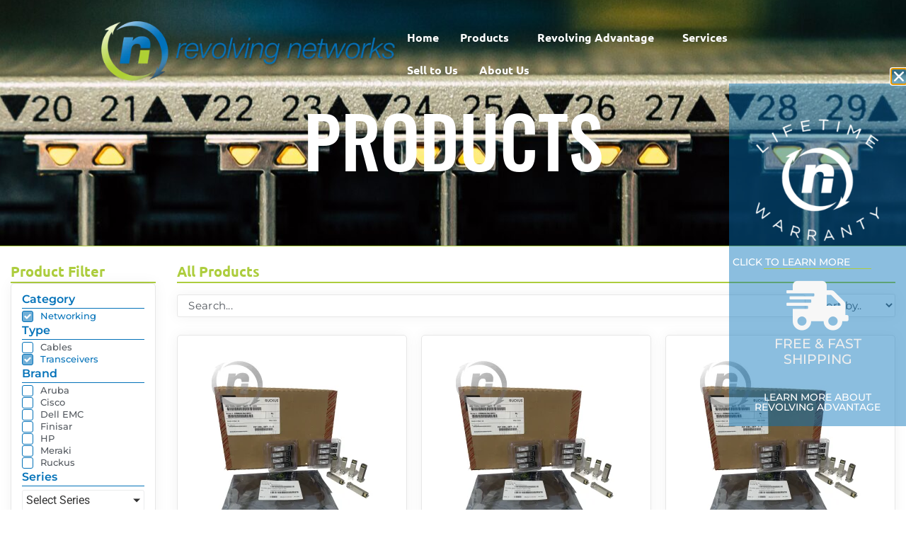

--- FILE ---
content_type: text/html; charset=UTF-8
request_url: https://www.revolvingnetworks.com/products/networking/transceivers
body_size: 52038
content:
<!doctype html>
<html lang="en-US">
<head>
	<meta charset="UTF-8"><script type="text/javascript">(window.NREUM||(NREUM={})).init={ajax:{deny_list:["bam.nr-data.net"]},feature_flags:["soft_nav"]};(window.NREUM||(NREUM={})).loader_config={licenseKey:"da4a8f9aaf",applicationID:"83078106",browserID:"108150515"};;/*! For license information please see nr-loader-rum-1.307.0.min.js.LICENSE.txt */
(()=>{var e,t,r={163:(e,t,r)=>{"use strict";r.d(t,{j:()=>E});var n=r(384),i=r(1741);var a=r(2555);r(860).K7.genericEvents;const s="experimental.resources",o="register",c=e=>{if(!e||"string"!=typeof e)return!1;try{document.createDocumentFragment().querySelector(e)}catch{return!1}return!0};var d=r(2614),u=r(944),l=r(8122);const f="[data-nr-mask]",g=e=>(0,l.a)(e,(()=>{const e={feature_flags:[],experimental:{allow_registered_children:!1,resources:!1},mask_selector:"*",block_selector:"[data-nr-block]",mask_input_options:{color:!1,date:!1,"datetime-local":!1,email:!1,month:!1,number:!1,range:!1,search:!1,tel:!1,text:!1,time:!1,url:!1,week:!1,textarea:!1,select:!1,password:!0}};return{ajax:{deny_list:void 0,block_internal:!0,enabled:!0,autoStart:!0},api:{get allow_registered_children(){return e.feature_flags.includes(o)||e.experimental.allow_registered_children},set allow_registered_children(t){e.experimental.allow_registered_children=t},duplicate_registered_data:!1},browser_consent_mode:{enabled:!1},distributed_tracing:{enabled:void 0,exclude_newrelic_header:void 0,cors_use_newrelic_header:void 0,cors_use_tracecontext_headers:void 0,allowed_origins:void 0},get feature_flags(){return e.feature_flags},set feature_flags(t){e.feature_flags=t},generic_events:{enabled:!0,autoStart:!0},harvest:{interval:30},jserrors:{enabled:!0,autoStart:!0},logging:{enabled:!0,autoStart:!0},metrics:{enabled:!0,autoStart:!0},obfuscate:void 0,page_action:{enabled:!0},page_view_event:{enabled:!0,autoStart:!0},page_view_timing:{enabled:!0,autoStart:!0},performance:{capture_marks:!1,capture_measures:!1,capture_detail:!0,resources:{get enabled(){return e.feature_flags.includes(s)||e.experimental.resources},set enabled(t){e.experimental.resources=t},asset_types:[],first_party_domains:[],ignore_newrelic:!0}},privacy:{cookies_enabled:!0},proxy:{assets:void 0,beacon:void 0},session:{expiresMs:d.wk,inactiveMs:d.BB},session_replay:{autoStart:!0,enabled:!1,preload:!1,sampling_rate:10,error_sampling_rate:100,collect_fonts:!1,inline_images:!1,fix_stylesheets:!0,mask_all_inputs:!0,get mask_text_selector(){return e.mask_selector},set mask_text_selector(t){c(t)?e.mask_selector="".concat(t,",").concat(f):""===t||null===t?e.mask_selector=f:(0,u.R)(5,t)},get block_class(){return"nr-block"},get ignore_class(){return"nr-ignore"},get mask_text_class(){return"nr-mask"},get block_selector(){return e.block_selector},set block_selector(t){c(t)?e.block_selector+=",".concat(t):""!==t&&(0,u.R)(6,t)},get mask_input_options(){return e.mask_input_options},set mask_input_options(t){t&&"object"==typeof t?e.mask_input_options={...t,password:!0}:(0,u.R)(7,t)}},session_trace:{enabled:!0,autoStart:!0},soft_navigations:{enabled:!0,autoStart:!0},spa:{enabled:!0,autoStart:!0},ssl:void 0,user_actions:{enabled:!0,elementAttributes:["id","className","tagName","type"]}}})());var p=r(6154),m=r(9324);let h=0;const v={buildEnv:m.F3,distMethod:m.Xs,version:m.xv,originTime:p.WN},b={consented:!1},y={appMetadata:{},get consented(){return this.session?.state?.consent||b.consented},set consented(e){b.consented=e},customTransaction:void 0,denyList:void 0,disabled:!1,harvester:void 0,isolatedBacklog:!1,isRecording:!1,loaderType:void 0,maxBytes:3e4,obfuscator:void 0,onerror:void 0,ptid:void 0,releaseIds:{},session:void 0,timeKeeper:void 0,registeredEntities:[],jsAttributesMetadata:{bytes:0},get harvestCount(){return++h}},_=e=>{const t=(0,l.a)(e,y),r=Object.keys(v).reduce((e,t)=>(e[t]={value:v[t],writable:!1,configurable:!0,enumerable:!0},e),{});return Object.defineProperties(t,r)};var w=r(5701);const x=e=>{const t=e.startsWith("http");e+="/",r.p=t?e:"https://"+e};var R=r(7836),k=r(3241);const A={accountID:void 0,trustKey:void 0,agentID:void 0,licenseKey:void 0,applicationID:void 0,xpid:void 0},S=e=>(0,l.a)(e,A),T=new Set;function E(e,t={},r,s){let{init:o,info:c,loader_config:d,runtime:u={},exposed:l=!0}=t;if(!c){const e=(0,n.pV)();o=e.init,c=e.info,d=e.loader_config}e.init=g(o||{}),e.loader_config=S(d||{}),c.jsAttributes??={},p.bv&&(c.jsAttributes.isWorker=!0),e.info=(0,a.D)(c);const f=e.init,m=[c.beacon,c.errorBeacon];T.has(e.agentIdentifier)||(f.proxy.assets&&(x(f.proxy.assets),m.push(f.proxy.assets)),f.proxy.beacon&&m.push(f.proxy.beacon),e.beacons=[...m],function(e){const t=(0,n.pV)();Object.getOwnPropertyNames(i.W.prototype).forEach(r=>{const n=i.W.prototype[r];if("function"!=typeof n||"constructor"===n)return;let a=t[r];e[r]&&!1!==e.exposed&&"micro-agent"!==e.runtime?.loaderType&&(t[r]=(...t)=>{const n=e[r](...t);return a?a(...t):n})})}(e),(0,n.US)("activatedFeatures",w.B)),u.denyList=[...f.ajax.deny_list||[],...f.ajax.block_internal?m:[]],u.ptid=e.agentIdentifier,u.loaderType=r,e.runtime=_(u),T.has(e.agentIdentifier)||(e.ee=R.ee.get(e.agentIdentifier),e.exposed=l,(0,k.W)({agentIdentifier:e.agentIdentifier,drained:!!w.B?.[e.agentIdentifier],type:"lifecycle",name:"initialize",feature:void 0,data:e.config})),T.add(e.agentIdentifier)}},384:(e,t,r)=>{"use strict";r.d(t,{NT:()=>s,US:()=>u,Zm:()=>o,bQ:()=>d,dV:()=>c,pV:()=>l});var n=r(6154),i=r(1863),a=r(1910);const s={beacon:"bam.nr-data.net",errorBeacon:"bam.nr-data.net"};function o(){return n.gm.NREUM||(n.gm.NREUM={}),void 0===n.gm.newrelic&&(n.gm.newrelic=n.gm.NREUM),n.gm.NREUM}function c(){let e=o();return e.o||(e.o={ST:n.gm.setTimeout,SI:n.gm.setImmediate||n.gm.setInterval,CT:n.gm.clearTimeout,XHR:n.gm.XMLHttpRequest,REQ:n.gm.Request,EV:n.gm.Event,PR:n.gm.Promise,MO:n.gm.MutationObserver,FETCH:n.gm.fetch,WS:n.gm.WebSocket},(0,a.i)(...Object.values(e.o))),e}function d(e,t){let r=o();r.initializedAgents??={},t.initializedAt={ms:(0,i.t)(),date:new Date},r.initializedAgents[e]=t}function u(e,t){o()[e]=t}function l(){return function(){let e=o();const t=e.info||{};e.info={beacon:s.beacon,errorBeacon:s.errorBeacon,...t}}(),function(){let e=o();const t=e.init||{};e.init={...t}}(),c(),function(){let e=o();const t=e.loader_config||{};e.loader_config={...t}}(),o()}},782:(e,t,r)=>{"use strict";r.d(t,{T:()=>n});const n=r(860).K7.pageViewTiming},860:(e,t,r)=>{"use strict";r.d(t,{$J:()=>u,K7:()=>c,P3:()=>d,XX:()=>i,Yy:()=>o,df:()=>a,qY:()=>n,v4:()=>s});const n="events",i="jserrors",a="browser/blobs",s="rum",o="browser/logs",c={ajax:"ajax",genericEvents:"generic_events",jserrors:i,logging:"logging",metrics:"metrics",pageAction:"page_action",pageViewEvent:"page_view_event",pageViewTiming:"page_view_timing",sessionReplay:"session_replay",sessionTrace:"session_trace",softNav:"soft_navigations",spa:"spa"},d={[c.pageViewEvent]:1,[c.pageViewTiming]:2,[c.metrics]:3,[c.jserrors]:4,[c.spa]:5,[c.ajax]:6,[c.sessionTrace]:7,[c.softNav]:8,[c.sessionReplay]:9,[c.logging]:10,[c.genericEvents]:11},u={[c.pageViewEvent]:s,[c.pageViewTiming]:n,[c.ajax]:n,[c.spa]:n,[c.softNav]:n,[c.metrics]:i,[c.jserrors]:i,[c.sessionTrace]:a,[c.sessionReplay]:a,[c.logging]:o,[c.genericEvents]:"ins"}},944:(e,t,r)=>{"use strict";r.d(t,{R:()=>i});var n=r(3241);function i(e,t){"function"==typeof console.debug&&(console.debug("New Relic Warning: https://github.com/newrelic/newrelic-browser-agent/blob/main/docs/warning-codes.md#".concat(e),t),(0,n.W)({agentIdentifier:null,drained:null,type:"data",name:"warn",feature:"warn",data:{code:e,secondary:t}}))}},1687:(e,t,r)=>{"use strict";r.d(t,{Ak:()=>d,Ze:()=>f,x3:()=>u});var n=r(3241),i=r(7836),a=r(3606),s=r(860),o=r(2646);const c={};function d(e,t){const r={staged:!1,priority:s.P3[t]||0};l(e),c[e].get(t)||c[e].set(t,r)}function u(e,t){e&&c[e]&&(c[e].get(t)&&c[e].delete(t),p(e,t,!1),c[e].size&&g(e))}function l(e){if(!e)throw new Error("agentIdentifier required");c[e]||(c[e]=new Map)}function f(e="",t="feature",r=!1){if(l(e),!e||!c[e].get(t)||r)return p(e,t);c[e].get(t).staged=!0,g(e)}function g(e){const t=Array.from(c[e]);t.every(([e,t])=>t.staged)&&(t.sort((e,t)=>e[1].priority-t[1].priority),t.forEach(([t])=>{c[e].delete(t),p(e,t)}))}function p(e,t,r=!0){const s=e?i.ee.get(e):i.ee,c=a.i.handlers;if(!s.aborted&&s.backlog&&c){if((0,n.W)({agentIdentifier:e,type:"lifecycle",name:"drain",feature:t}),r){const e=s.backlog[t],r=c[t];if(r){for(let t=0;e&&t<e.length;++t)m(e[t],r);Object.entries(r).forEach(([e,t])=>{Object.values(t||{}).forEach(t=>{t[0]?.on&&t[0]?.context()instanceof o.y&&t[0].on(e,t[1])})})}}s.isolatedBacklog||delete c[t],s.backlog[t]=null,s.emit("drain-"+t,[])}}function m(e,t){var r=e[1];Object.values(t[r]||{}).forEach(t=>{var r=e[0];if(t[0]===r){var n=t[1],i=e[3],a=e[2];n.apply(i,a)}})}},1738:(e,t,r)=>{"use strict";r.d(t,{U:()=>g,Y:()=>f});var n=r(3241),i=r(9908),a=r(1863),s=r(944),o=r(5701),c=r(3969),d=r(8362),u=r(860),l=r(4261);function f(e,t,r,a){const f=a||r;!f||f[e]&&f[e]!==d.d.prototype[e]||(f[e]=function(){(0,i.p)(c.xV,["API/"+e+"/called"],void 0,u.K7.metrics,r.ee),(0,n.W)({agentIdentifier:r.agentIdentifier,drained:!!o.B?.[r.agentIdentifier],type:"data",name:"api",feature:l.Pl+e,data:{}});try{return t.apply(this,arguments)}catch(e){(0,s.R)(23,e)}})}function g(e,t,r,n,s){const o=e.info;null===r?delete o.jsAttributes[t]:o.jsAttributes[t]=r,(s||null===r)&&(0,i.p)(l.Pl+n,[(0,a.t)(),t,r],void 0,"session",e.ee)}},1741:(e,t,r)=>{"use strict";r.d(t,{W:()=>a});var n=r(944),i=r(4261);class a{#e(e,...t){if(this[e]!==a.prototype[e])return this[e](...t);(0,n.R)(35,e)}addPageAction(e,t){return this.#e(i.hG,e,t)}register(e){return this.#e(i.eY,e)}recordCustomEvent(e,t){return this.#e(i.fF,e,t)}setPageViewName(e,t){return this.#e(i.Fw,e,t)}setCustomAttribute(e,t,r){return this.#e(i.cD,e,t,r)}noticeError(e,t){return this.#e(i.o5,e,t)}setUserId(e,t=!1){return this.#e(i.Dl,e,t)}setApplicationVersion(e){return this.#e(i.nb,e)}setErrorHandler(e){return this.#e(i.bt,e)}addRelease(e,t){return this.#e(i.k6,e,t)}log(e,t){return this.#e(i.$9,e,t)}start(){return this.#e(i.d3)}finished(e){return this.#e(i.BL,e)}recordReplay(){return this.#e(i.CH)}pauseReplay(){return this.#e(i.Tb)}addToTrace(e){return this.#e(i.U2,e)}setCurrentRouteName(e){return this.#e(i.PA,e)}interaction(e){return this.#e(i.dT,e)}wrapLogger(e,t,r){return this.#e(i.Wb,e,t,r)}measure(e,t){return this.#e(i.V1,e,t)}consent(e){return this.#e(i.Pv,e)}}},1863:(e,t,r)=>{"use strict";function n(){return Math.floor(performance.now())}r.d(t,{t:()=>n})},1910:(e,t,r)=>{"use strict";r.d(t,{i:()=>a});var n=r(944);const i=new Map;function a(...e){return e.every(e=>{if(i.has(e))return i.get(e);const t="function"==typeof e?e.toString():"",r=t.includes("[native code]"),a=t.includes("nrWrapper");return r||a||(0,n.R)(64,e?.name||t),i.set(e,r),r})}},2555:(e,t,r)=>{"use strict";r.d(t,{D:()=>o,f:()=>s});var n=r(384),i=r(8122);const a={beacon:n.NT.beacon,errorBeacon:n.NT.errorBeacon,licenseKey:void 0,applicationID:void 0,sa:void 0,queueTime:void 0,applicationTime:void 0,ttGuid:void 0,user:void 0,account:void 0,product:void 0,extra:void 0,jsAttributes:{},userAttributes:void 0,atts:void 0,transactionName:void 0,tNamePlain:void 0};function s(e){try{return!!e.licenseKey&&!!e.errorBeacon&&!!e.applicationID}catch(e){return!1}}const o=e=>(0,i.a)(e,a)},2614:(e,t,r)=>{"use strict";r.d(t,{BB:()=>s,H3:()=>n,g:()=>d,iL:()=>c,tS:()=>o,uh:()=>i,wk:()=>a});const n="NRBA",i="SESSION",a=144e5,s=18e5,o={STARTED:"session-started",PAUSE:"session-pause",RESET:"session-reset",RESUME:"session-resume",UPDATE:"session-update"},c={SAME_TAB:"same-tab",CROSS_TAB:"cross-tab"},d={OFF:0,FULL:1,ERROR:2}},2646:(e,t,r)=>{"use strict";r.d(t,{y:()=>n});class n{constructor(e){this.contextId=e}}},2843:(e,t,r)=>{"use strict";r.d(t,{G:()=>a,u:()=>i});var n=r(3878);function i(e,t=!1,r,i){(0,n.DD)("visibilitychange",function(){if(t)return void("hidden"===document.visibilityState&&e());e(document.visibilityState)},r,i)}function a(e,t,r){(0,n.sp)("pagehide",e,t,r)}},3241:(e,t,r)=>{"use strict";r.d(t,{W:()=>a});var n=r(6154);const i="newrelic";function a(e={}){try{n.gm.dispatchEvent(new CustomEvent(i,{detail:e}))}catch(e){}}},3606:(e,t,r)=>{"use strict";r.d(t,{i:()=>a});var n=r(9908);a.on=s;var i=a.handlers={};function a(e,t,r,a){s(a||n.d,i,e,t,r)}function s(e,t,r,i,a){a||(a="feature"),e||(e=n.d);var s=t[a]=t[a]||{};(s[r]=s[r]||[]).push([e,i])}},3878:(e,t,r)=>{"use strict";function n(e,t){return{capture:e,passive:!1,signal:t}}function i(e,t,r=!1,i){window.addEventListener(e,t,n(r,i))}function a(e,t,r=!1,i){document.addEventListener(e,t,n(r,i))}r.d(t,{DD:()=>a,jT:()=>n,sp:()=>i})},3969:(e,t,r)=>{"use strict";r.d(t,{TZ:()=>n,XG:()=>o,rs:()=>i,xV:()=>s,z_:()=>a});const n=r(860).K7.metrics,i="sm",a="cm",s="storeSupportabilityMetrics",o="storeEventMetrics"},4234:(e,t,r)=>{"use strict";r.d(t,{W:()=>a});var n=r(7836),i=r(1687);class a{constructor(e,t){this.agentIdentifier=e,this.ee=n.ee.get(e),this.featureName=t,this.blocked=!1}deregisterDrain(){(0,i.x3)(this.agentIdentifier,this.featureName)}}},4261:(e,t,r)=>{"use strict";r.d(t,{$9:()=>d,BL:()=>o,CH:()=>g,Dl:()=>_,Fw:()=>y,PA:()=>h,Pl:()=>n,Pv:()=>k,Tb:()=>l,U2:()=>a,V1:()=>R,Wb:()=>x,bt:()=>b,cD:()=>v,d3:()=>w,dT:()=>c,eY:()=>p,fF:()=>f,hG:()=>i,k6:()=>s,nb:()=>m,o5:()=>u});const n="api-",i="addPageAction",a="addToTrace",s="addRelease",o="finished",c="interaction",d="log",u="noticeError",l="pauseReplay",f="recordCustomEvent",g="recordReplay",p="register",m="setApplicationVersion",h="setCurrentRouteName",v="setCustomAttribute",b="setErrorHandler",y="setPageViewName",_="setUserId",w="start",x="wrapLogger",R="measure",k="consent"},5289:(e,t,r)=>{"use strict";r.d(t,{GG:()=>s,Qr:()=>c,sB:()=>o});var n=r(3878),i=r(6389);function a(){return"undefined"==typeof document||"complete"===document.readyState}function s(e,t){if(a())return e();const r=(0,i.J)(e),s=setInterval(()=>{a()&&(clearInterval(s),r())},500);(0,n.sp)("load",r,t)}function o(e){if(a())return e();(0,n.DD)("DOMContentLoaded",e)}function c(e){if(a())return e();(0,n.sp)("popstate",e)}},5607:(e,t,r)=>{"use strict";r.d(t,{W:()=>n});const n=(0,r(9566).bz)()},5701:(e,t,r)=>{"use strict";r.d(t,{B:()=>a,t:()=>s});var n=r(3241);const i=new Set,a={};function s(e,t){const r=t.agentIdentifier;a[r]??={},e&&"object"==typeof e&&(i.has(r)||(t.ee.emit("rumresp",[e]),a[r]=e,i.add(r),(0,n.W)({agentIdentifier:r,loaded:!0,drained:!0,type:"lifecycle",name:"load",feature:void 0,data:e})))}},6154:(e,t,r)=>{"use strict";r.d(t,{OF:()=>c,RI:()=>i,WN:()=>u,bv:()=>a,eN:()=>l,gm:()=>s,mw:()=>o,sb:()=>d});var n=r(1863);const i="undefined"!=typeof window&&!!window.document,a="undefined"!=typeof WorkerGlobalScope&&("undefined"!=typeof self&&self instanceof WorkerGlobalScope&&self.navigator instanceof WorkerNavigator||"undefined"!=typeof globalThis&&globalThis instanceof WorkerGlobalScope&&globalThis.navigator instanceof WorkerNavigator),s=i?window:"undefined"!=typeof WorkerGlobalScope&&("undefined"!=typeof self&&self instanceof WorkerGlobalScope&&self||"undefined"!=typeof globalThis&&globalThis instanceof WorkerGlobalScope&&globalThis),o=Boolean("hidden"===s?.document?.visibilityState),c=/iPad|iPhone|iPod/.test(s.navigator?.userAgent),d=c&&"undefined"==typeof SharedWorker,u=((()=>{const e=s.navigator?.userAgent?.match(/Firefox[/\s](\d+\.\d+)/);Array.isArray(e)&&e.length>=2&&e[1]})(),Date.now()-(0,n.t)()),l=()=>"undefined"!=typeof PerformanceNavigationTiming&&s?.performance?.getEntriesByType("navigation")?.[0]?.responseStart},6389:(e,t,r)=>{"use strict";function n(e,t=500,r={}){const n=r?.leading||!1;let i;return(...r)=>{n&&void 0===i&&(e.apply(this,r),i=setTimeout(()=>{i=clearTimeout(i)},t)),n||(clearTimeout(i),i=setTimeout(()=>{e.apply(this,r)},t))}}function i(e){let t=!1;return(...r)=>{t||(t=!0,e.apply(this,r))}}r.d(t,{J:()=>i,s:()=>n})},6630:(e,t,r)=>{"use strict";r.d(t,{T:()=>n});const n=r(860).K7.pageViewEvent},7699:(e,t,r)=>{"use strict";r.d(t,{It:()=>a,KC:()=>o,No:()=>i,qh:()=>s});var n=r(860);const i=16e3,a=1e6,s="SESSION_ERROR",o={[n.K7.logging]:!0,[n.K7.genericEvents]:!1,[n.K7.jserrors]:!1,[n.K7.ajax]:!1}},7836:(e,t,r)=>{"use strict";r.d(t,{P:()=>o,ee:()=>c});var n=r(384),i=r(8990),a=r(2646),s=r(5607);const o="nr@context:".concat(s.W),c=function e(t,r){var n={},s={},u={},l=!1;try{l=16===r.length&&d.initializedAgents?.[r]?.runtime.isolatedBacklog}catch(e){}var f={on:p,addEventListener:p,removeEventListener:function(e,t){var r=n[e];if(!r)return;for(var i=0;i<r.length;i++)r[i]===t&&r.splice(i,1)},emit:function(e,r,n,i,a){!1!==a&&(a=!0);if(c.aborted&&!i)return;t&&a&&t.emit(e,r,n);var o=g(n);m(e).forEach(e=>{e.apply(o,r)});var d=v()[s[e]];d&&d.push([f,e,r,o]);return o},get:h,listeners:m,context:g,buffer:function(e,t){const r=v();if(t=t||"feature",f.aborted)return;Object.entries(e||{}).forEach(([e,n])=>{s[n]=t,t in r||(r[t]=[])})},abort:function(){f._aborted=!0,Object.keys(f.backlog).forEach(e=>{delete f.backlog[e]})},isBuffering:function(e){return!!v()[s[e]]},debugId:r,backlog:l?{}:t&&"object"==typeof t.backlog?t.backlog:{},isolatedBacklog:l};return Object.defineProperty(f,"aborted",{get:()=>{let e=f._aborted||!1;return e||(t&&(e=t.aborted),e)}}),f;function g(e){return e&&e instanceof a.y?e:e?(0,i.I)(e,o,()=>new a.y(o)):new a.y(o)}function p(e,t){n[e]=m(e).concat(t)}function m(e){return n[e]||[]}function h(t){return u[t]=u[t]||e(f,t)}function v(){return f.backlog}}(void 0,"globalEE"),d=(0,n.Zm)();d.ee||(d.ee=c)},8122:(e,t,r)=>{"use strict";r.d(t,{a:()=>i});var n=r(944);function i(e,t){try{if(!e||"object"!=typeof e)return(0,n.R)(3);if(!t||"object"!=typeof t)return(0,n.R)(4);const r=Object.create(Object.getPrototypeOf(t),Object.getOwnPropertyDescriptors(t)),a=0===Object.keys(r).length?e:r;for(let s in a)if(void 0!==e[s])try{if(null===e[s]){r[s]=null;continue}Array.isArray(e[s])&&Array.isArray(t[s])?r[s]=Array.from(new Set([...e[s],...t[s]])):"object"==typeof e[s]&&"object"==typeof t[s]?r[s]=i(e[s],t[s]):r[s]=e[s]}catch(e){r[s]||(0,n.R)(1,e)}return r}catch(e){(0,n.R)(2,e)}}},8362:(e,t,r)=>{"use strict";r.d(t,{d:()=>a});var n=r(9566),i=r(1741);class a extends i.W{agentIdentifier=(0,n.LA)(16)}},8374:(e,t,r)=>{r.nc=(()=>{try{return document?.currentScript?.nonce}catch(e){}return""})()},8990:(e,t,r)=>{"use strict";r.d(t,{I:()=>i});var n=Object.prototype.hasOwnProperty;function i(e,t,r){if(n.call(e,t))return e[t];var i=r();if(Object.defineProperty&&Object.keys)try{return Object.defineProperty(e,t,{value:i,writable:!0,enumerable:!1}),i}catch(e){}return e[t]=i,i}},9324:(e,t,r)=>{"use strict";r.d(t,{F3:()=>i,Xs:()=>a,xv:()=>n});const n="1.307.0",i="PROD",a="CDN"},9566:(e,t,r)=>{"use strict";r.d(t,{LA:()=>o,bz:()=>s});var n=r(6154);const i="xxxxxxxx-xxxx-4xxx-yxxx-xxxxxxxxxxxx";function a(e,t){return e?15&e[t]:16*Math.random()|0}function s(){const e=n.gm?.crypto||n.gm?.msCrypto;let t,r=0;return e&&e.getRandomValues&&(t=e.getRandomValues(new Uint8Array(30))),i.split("").map(e=>"x"===e?a(t,r++).toString(16):"y"===e?(3&a()|8).toString(16):e).join("")}function o(e){const t=n.gm?.crypto||n.gm?.msCrypto;let r,i=0;t&&t.getRandomValues&&(r=t.getRandomValues(new Uint8Array(e)));const s=[];for(var o=0;o<e;o++)s.push(a(r,i++).toString(16));return s.join("")}},9908:(e,t,r)=>{"use strict";r.d(t,{d:()=>n,p:()=>i});var n=r(7836).ee.get("handle");function i(e,t,r,i,a){a?(a.buffer([e],i),a.emit(e,t,r)):(n.buffer([e],i),n.emit(e,t,r))}}},n={};function i(e){var t=n[e];if(void 0!==t)return t.exports;var a=n[e]={exports:{}};return r[e](a,a.exports,i),a.exports}i.m=r,i.d=(e,t)=>{for(var r in t)i.o(t,r)&&!i.o(e,r)&&Object.defineProperty(e,r,{enumerable:!0,get:t[r]})},i.f={},i.e=e=>Promise.all(Object.keys(i.f).reduce((t,r)=>(i.f[r](e,t),t),[])),i.u=e=>"nr-rum-1.307.0.min.js",i.o=(e,t)=>Object.prototype.hasOwnProperty.call(e,t),e={},t="NRBA-1.307.0.PROD:",i.l=(r,n,a,s)=>{if(e[r])e[r].push(n);else{var o,c;if(void 0!==a)for(var d=document.getElementsByTagName("script"),u=0;u<d.length;u++){var l=d[u];if(l.getAttribute("src")==r||l.getAttribute("data-webpack")==t+a){o=l;break}}if(!o){c=!0;var f={296:"sha512-3EXXyZqgAupfCzApe8jx8MLgGn3TbzhyI1Jve2HiIeHZU3eYpQT4hF0fMRkBBDdQT8+b9YmzmeYUZ4Q/8KBSNg=="};(o=document.createElement("script")).charset="utf-8",i.nc&&o.setAttribute("nonce",i.nc),o.setAttribute("data-webpack",t+a),o.src=r,0!==o.src.indexOf(window.location.origin+"/")&&(o.crossOrigin="anonymous"),f[s]&&(o.integrity=f[s])}e[r]=[n];var g=(t,n)=>{o.onerror=o.onload=null,clearTimeout(p);var i=e[r];if(delete e[r],o.parentNode&&o.parentNode.removeChild(o),i&&i.forEach(e=>e(n)),t)return t(n)},p=setTimeout(g.bind(null,void 0,{type:"timeout",target:o}),12e4);o.onerror=g.bind(null,o.onerror),o.onload=g.bind(null,o.onload),c&&document.head.appendChild(o)}},i.r=e=>{"undefined"!=typeof Symbol&&Symbol.toStringTag&&Object.defineProperty(e,Symbol.toStringTag,{value:"Module"}),Object.defineProperty(e,"__esModule",{value:!0})},i.p="https://js-agent.newrelic.com/",(()=>{var e={374:0,840:0};i.f.j=(t,r)=>{var n=i.o(e,t)?e[t]:void 0;if(0!==n)if(n)r.push(n[2]);else{var a=new Promise((r,i)=>n=e[t]=[r,i]);r.push(n[2]=a);var s=i.p+i.u(t),o=new Error;i.l(s,r=>{if(i.o(e,t)&&(0!==(n=e[t])&&(e[t]=void 0),n)){var a=r&&("load"===r.type?"missing":r.type),s=r&&r.target&&r.target.src;o.message="Loading chunk "+t+" failed: ("+a+": "+s+")",o.name="ChunkLoadError",o.type=a,o.request=s,n[1](o)}},"chunk-"+t,t)}};var t=(t,r)=>{var n,a,[s,o,c]=r,d=0;if(s.some(t=>0!==e[t])){for(n in o)i.o(o,n)&&(i.m[n]=o[n]);if(c)c(i)}for(t&&t(r);d<s.length;d++)a=s[d],i.o(e,a)&&e[a]&&e[a][0](),e[a]=0},r=self["webpackChunk:NRBA-1.307.0.PROD"]=self["webpackChunk:NRBA-1.307.0.PROD"]||[];r.forEach(t.bind(null,0)),r.push=t.bind(null,r.push.bind(r))})(),(()=>{"use strict";i(8374);var e=i(8362),t=i(860);const r=Object.values(t.K7);var n=i(163);var a=i(9908),s=i(1863),o=i(4261),c=i(1738);var d=i(1687),u=i(4234),l=i(5289),f=i(6154),g=i(944),p=i(384);const m=e=>f.RI&&!0===e?.privacy.cookies_enabled;function h(e){return!!(0,p.dV)().o.MO&&m(e)&&!0===e?.session_trace.enabled}var v=i(6389),b=i(7699);class y extends u.W{constructor(e,t){super(e.agentIdentifier,t),this.agentRef=e,this.abortHandler=void 0,this.featAggregate=void 0,this.loadedSuccessfully=void 0,this.onAggregateImported=new Promise(e=>{this.loadedSuccessfully=e}),this.deferred=Promise.resolve(),!1===e.init[this.featureName].autoStart?this.deferred=new Promise((t,r)=>{this.ee.on("manual-start-all",(0,v.J)(()=>{(0,d.Ak)(e.agentIdentifier,this.featureName),t()}))}):(0,d.Ak)(e.agentIdentifier,t)}importAggregator(e,t,r={}){if(this.featAggregate)return;const n=async()=>{let n;await this.deferred;try{if(m(e.init)){const{setupAgentSession:t}=await i.e(296).then(i.bind(i,3305));n=t(e)}}catch(e){(0,g.R)(20,e),this.ee.emit("internal-error",[e]),(0,a.p)(b.qh,[e],void 0,this.featureName,this.ee)}try{if(!this.#t(this.featureName,n,e.init))return(0,d.Ze)(this.agentIdentifier,this.featureName),void this.loadedSuccessfully(!1);const{Aggregate:i}=await t();this.featAggregate=new i(e,r),e.runtime.harvester.initializedAggregates.push(this.featAggregate),this.loadedSuccessfully(!0)}catch(e){(0,g.R)(34,e),this.abortHandler?.(),(0,d.Ze)(this.agentIdentifier,this.featureName,!0),this.loadedSuccessfully(!1),this.ee&&this.ee.abort()}};f.RI?(0,l.GG)(()=>n(),!0):n()}#t(e,r,n){if(this.blocked)return!1;switch(e){case t.K7.sessionReplay:return h(n)&&!!r;case t.K7.sessionTrace:return!!r;default:return!0}}}var _=i(6630),w=i(2614),x=i(3241);class R extends y{static featureName=_.T;constructor(e){var t;super(e,_.T),this.setupInspectionEvents(e.agentIdentifier),t=e,(0,c.Y)(o.Fw,function(e,r){"string"==typeof e&&("/"!==e.charAt(0)&&(e="/"+e),t.runtime.customTransaction=(r||"http://custom.transaction")+e,(0,a.p)(o.Pl+o.Fw,[(0,s.t)()],void 0,void 0,t.ee))},t),this.importAggregator(e,()=>i.e(296).then(i.bind(i,3943)))}setupInspectionEvents(e){const t=(t,r)=>{t&&(0,x.W)({agentIdentifier:e,timeStamp:t.timeStamp,loaded:"complete"===t.target.readyState,type:"window",name:r,data:t.target.location+""})};(0,l.sB)(e=>{t(e,"DOMContentLoaded")}),(0,l.GG)(e=>{t(e,"load")}),(0,l.Qr)(e=>{t(e,"navigate")}),this.ee.on(w.tS.UPDATE,(t,r)=>{(0,x.W)({agentIdentifier:e,type:"lifecycle",name:"session",data:r})})}}class k extends e.d{constructor(e){var t;(super(),f.gm)?(this.features={},(0,p.bQ)(this.agentIdentifier,this),this.desiredFeatures=new Set(e.features||[]),this.desiredFeatures.add(R),(0,n.j)(this,e,e.loaderType||"agent"),t=this,(0,c.Y)(o.cD,function(e,r,n=!1){if("string"==typeof e){if(["string","number","boolean"].includes(typeof r)||null===r)return(0,c.U)(t,e,r,o.cD,n);(0,g.R)(40,typeof r)}else(0,g.R)(39,typeof e)},t),function(e){(0,c.Y)(o.Dl,function(t,r=!1){if("string"!=typeof t&&null!==t)return void(0,g.R)(41,typeof t);const n=e.info.jsAttributes["enduser.id"];r&&null!=n&&n!==t?(0,a.p)(o.Pl+"setUserIdAndResetSession",[t],void 0,"session",e.ee):(0,c.U)(e,"enduser.id",t,o.Dl,!0)},e)}(this),function(e){(0,c.Y)(o.nb,function(t){if("string"==typeof t||null===t)return(0,c.U)(e,"application.version",t,o.nb,!1);(0,g.R)(42,typeof t)},e)}(this),function(e){(0,c.Y)(o.d3,function(){e.ee.emit("manual-start-all")},e)}(this),function(e){(0,c.Y)(o.Pv,function(t=!0){if("boolean"==typeof t){if((0,a.p)(o.Pl+o.Pv,[t],void 0,"session",e.ee),e.runtime.consented=t,t){const t=e.features.page_view_event;t.onAggregateImported.then(e=>{const r=t.featAggregate;e&&!r.sentRum&&r.sendRum()})}}else(0,g.R)(65,typeof t)},e)}(this),this.run()):(0,g.R)(21)}get config(){return{info:this.info,init:this.init,loader_config:this.loader_config,runtime:this.runtime}}get api(){return this}run(){try{const e=function(e){const t={};return r.forEach(r=>{t[r]=!!e[r]?.enabled}),t}(this.init),n=[...this.desiredFeatures];n.sort((e,r)=>t.P3[e.featureName]-t.P3[r.featureName]),n.forEach(r=>{if(!e[r.featureName]&&r.featureName!==t.K7.pageViewEvent)return;if(r.featureName===t.K7.spa)return void(0,g.R)(67);const n=function(e){switch(e){case t.K7.ajax:return[t.K7.jserrors];case t.K7.sessionTrace:return[t.K7.ajax,t.K7.pageViewEvent];case t.K7.sessionReplay:return[t.K7.sessionTrace];case t.K7.pageViewTiming:return[t.K7.pageViewEvent];default:return[]}}(r.featureName).filter(e=>!(e in this.features));n.length>0&&(0,g.R)(36,{targetFeature:r.featureName,missingDependencies:n}),this.features[r.featureName]=new r(this)})}catch(e){(0,g.R)(22,e);for(const e in this.features)this.features[e].abortHandler?.();const t=(0,p.Zm)();delete t.initializedAgents[this.agentIdentifier]?.features,delete this.sharedAggregator;return t.ee.get(this.agentIdentifier).abort(),!1}}}var A=i(2843),S=i(782);class T extends y{static featureName=S.T;constructor(e){super(e,S.T),f.RI&&((0,A.u)(()=>(0,a.p)("docHidden",[(0,s.t)()],void 0,S.T,this.ee),!0),(0,A.G)(()=>(0,a.p)("winPagehide",[(0,s.t)()],void 0,S.T,this.ee)),this.importAggregator(e,()=>i.e(296).then(i.bind(i,2117))))}}var E=i(3969);class I extends y{static featureName=E.TZ;constructor(e){super(e,E.TZ),f.RI&&document.addEventListener("securitypolicyviolation",e=>{(0,a.p)(E.xV,["Generic/CSPViolation/Detected"],void 0,this.featureName,this.ee)}),this.importAggregator(e,()=>i.e(296).then(i.bind(i,9623)))}}new k({features:[R,T,I],loaderType:"lite"})})()})();</script>
<script>
//----------------------------------------------------------
//------ JAVASCRIPT HOOK FUNCTIONS FOR GRAVITY FORMS -------
//----------------------------------------------------------

if ( ! gform ) {
	document.addEventListener( 'gform_main_scripts_loaded', function() { gform.scriptsLoaded = true; } );
	document.addEventListener( 'gform/theme/scripts_loaded', function() { gform.themeScriptsLoaded = true; } );
	window.addEventListener( 'DOMContentLoaded', function() { gform.domLoaded = true; } );

	var gform = {
		domLoaded: false,
		scriptsLoaded: false,
		themeScriptsLoaded: false,
		isFormEditor: () => typeof InitializeEditor === 'function',

		/**
		 * @deprecated 2.9 the use of initializeOnLoaded in the form editor context is deprecated.
		 * @remove-in 4.0 this function will not check for gform.isFormEditor().
		 */
		callIfLoaded: function ( fn ) {
			if ( gform.domLoaded && gform.scriptsLoaded && ( gform.themeScriptsLoaded || gform.isFormEditor() ) ) {
				if ( gform.isFormEditor() ) {
					console.warn( 'The use of gform.initializeOnLoaded() is deprecated in the form editor context and will be removed in Gravity Forms 3.1.' );
				}
				fn();
				return true;
			}
			return false;
		},

		/**
		 * Call a function when all scripts are loaded
		 *
		 * @param function fn the callback function to call when all scripts are loaded
		 *
		 * @returns void
		 */
		initializeOnLoaded: function( fn ) {
			if ( ! gform.callIfLoaded( fn ) ) {
				document.addEventListener( 'gform_main_scripts_loaded', () => { gform.scriptsLoaded = true; gform.callIfLoaded( fn ); } );
				document.addEventListener( 'gform/theme/scripts_loaded', () => { gform.themeScriptsLoaded = true; gform.callIfLoaded( fn ); } );
				window.addEventListener( 'DOMContentLoaded', () => { gform.domLoaded = true; gform.callIfLoaded( fn ); } );
			}
		},

		hooks: { action: {}, filter: {} },
		addAction: function( action, callable, priority, tag ) {
			gform.addHook( 'action', action, callable, priority, tag );
		},
		addFilter: function( action, callable, priority, tag ) {
			gform.addHook( 'filter', action, callable, priority, tag );
		},
		doAction: function( action ) {
			gform.doHook( 'action', action, arguments );
		},
		applyFilters: function( action ) {
			return gform.doHook( 'filter', action, arguments );
		},
		removeAction: function( action, tag ) {
			gform.removeHook( 'action', action, tag );
		},
		removeFilter: function( action, priority, tag ) {
			gform.removeHook( 'filter', action, priority, tag );
		},
		addHook: function( hookType, action, callable, priority, tag ) {
			if ( undefined == gform.hooks[hookType][action] ) {
				gform.hooks[hookType][action] = [];
			}
			var hooks = gform.hooks[hookType][action];
			if ( undefined == tag ) {
				tag = action + '_' + hooks.length;
			}
			if( priority == undefined ){
				priority = 10;
			}

			gform.hooks[hookType][action].push( { tag:tag, callable:callable, priority:priority } );
		},
		doHook: function( hookType, action, args ) {

			// splice args from object into array and remove first index which is the hook name
			args = Array.prototype.slice.call(args, 1);

			if ( undefined != gform.hooks[hookType][action] ) {
				var hooks = gform.hooks[hookType][action], hook;
				//sort by priority
				hooks.sort(function(a,b){return a["priority"]-b["priority"]});

				hooks.forEach( function( hookItem ) {
					hook = hookItem.callable;

					if(typeof hook != 'function')
						hook = window[hook];
					if ( 'action' == hookType ) {
						hook.apply(null, args);
					} else {
						args[0] = hook.apply(null, args);
					}
				} );
			}
			if ( 'filter'==hookType ) {
				return args[0];
			}
		},
		removeHook: function( hookType, action, priority, tag ) {
			if ( undefined != gform.hooks[hookType][action] ) {
				var hooks = gform.hooks[hookType][action];
				hooks = hooks.filter( function(hook, index, arr) {
					var removeHook = (undefined==tag||tag==hook.tag) && (undefined==priority||priority==hook.priority);
					return !removeHook;
				} );
				gform.hooks[hookType][action] = hooks;
			}
		}
	};
}
</script>

	<meta name="viewport" content="width=device-width, initial-scale=1">
	<link rel="profile" href="https://gmpg.org/xfn/11">
	<title>Products &#8211; Revolving Networks</title>
<link data-rocket-prefetch href="https://www.gstatic.com" rel="dns-prefetch">
<link data-rocket-prefetch href="https://www.googletagmanager.com" rel="dns-prefetch">
<link data-rocket-prefetch href="https://www.google.com" rel="dns-prefetch"><link rel="preload" data-rocket-preload as="image" href="https://www.revolvingnetworks.com/wp-content/uploads/2020/12/pexels-brett-sayles-2881227-scaled.jpg" fetchpriority="high">
<meta name='robots' content='max-image-preview:large' />
<link rel='dns-prefetch' href='//www.googletagmanager.com' />

<link rel="alternate" type="application/rss+xml" title="Revolving Networks &raquo; Feed" href="https://www.revolvingnetworks.com/feed/" />
<link rel="alternate" type="application/rss+xml" title="Revolving Networks &raquo; Comments Feed" href="https://www.revolvingnetworks.com/comments/feed/" />
<style id='wp-img-auto-sizes-contain-inline-css'>
img:is([sizes=auto i],[sizes^="auto," i]){contain-intrinsic-size:3000px 1500px}
/*# sourceURL=wp-img-auto-sizes-contain-inline-css */
</style>
<style id='wp-emoji-styles-inline-css'>

	img.wp-smiley, img.emoji {
		display: inline !important;
		border: none !important;
		box-shadow: none !important;
		height: 1em !important;
		width: 1em !important;
		margin: 0 0.07em !important;
		vertical-align: -0.1em !important;
		background: none !important;
		padding: 0 !important;
	}
/*# sourceURL=wp-emoji-styles-inline-css */
</style>
<link rel='stylesheet' id='wp-block-library-css' href='https://www.revolvingnetworks.com/wp-includes/css/dist/block-library/style.css?ver=6.9' media='all' />
<link rel='stylesheet' id='jet-engine-frontend-css' href='https://www.revolvingnetworks.com/wp-content/plugins/jet-engine/assets/css/frontend.css?ver=3.7.10' media='all' />
<style id='filebird-block-filebird-gallery-style-inline-css'>
ul.filebird-block-filebird-gallery{margin:auto!important;padding:0!important;width:100%}ul.filebird-block-filebird-gallery.layout-grid{display:grid;grid-gap:20px;align-items:stretch;grid-template-columns:repeat(var(--columns),1fr);justify-items:stretch}ul.filebird-block-filebird-gallery.layout-grid li img{border:1px solid #ccc;box-shadow:2px 2px 6px 0 rgba(0,0,0,.3);height:100%;max-width:100%;-o-object-fit:cover;object-fit:cover;width:100%}ul.filebird-block-filebird-gallery.layout-masonry{-moz-column-count:var(--columns);-moz-column-gap:var(--space);column-gap:var(--space);-moz-column-width:var(--min-width);columns:var(--min-width) var(--columns);display:block;overflow:auto}ul.filebird-block-filebird-gallery.layout-masonry li{margin-bottom:var(--space)}ul.filebird-block-filebird-gallery li{list-style:none}ul.filebird-block-filebird-gallery li figure{height:100%;margin:0;padding:0;position:relative;width:100%}ul.filebird-block-filebird-gallery li figure figcaption{background:linear-gradient(0deg,rgba(0,0,0,.7),rgba(0,0,0,.3) 70%,transparent);bottom:0;box-sizing:border-box;color:#fff;font-size:.8em;margin:0;max-height:100%;overflow:auto;padding:3em .77em .7em;position:absolute;text-align:center;width:100%;z-index:2}ul.filebird-block-filebird-gallery li figure figcaption a{color:inherit}.fb-block-hover-animation-zoomIn figure{overflow:hidden}.fb-block-hover-animation-zoomIn figure img{transform:scale(1);transition:.3s ease-in-out}.fb-block-hover-animation-zoomIn figure:hover img{transform:scale(1.3)}.fb-block-hover-animation-shine figure{overflow:hidden;position:relative}.fb-block-hover-animation-shine figure:before{background:linear-gradient(90deg,hsla(0,0%,100%,0) 0,hsla(0,0%,100%,.3));content:"";display:block;height:100%;left:-75%;position:absolute;top:0;transform:skewX(-25deg);width:50%;z-index:2}.fb-block-hover-animation-shine figure:hover:before{animation:shine .75s}@keyframes shine{to{left:125%}}.fb-block-hover-animation-opacity figure{overflow:hidden}.fb-block-hover-animation-opacity figure img{opacity:1;transition:.3s ease-in-out}.fb-block-hover-animation-opacity figure:hover img{opacity:.5}.fb-block-hover-animation-grayscale figure img{filter:grayscale(100%);transition:.3s ease-in-out}.fb-block-hover-animation-grayscale figure:hover img{filter:grayscale(0)}

/*# sourceURL=https://www.revolvingnetworks.com/wp-content/plugins/filebird-pro/blocks/filebird-gallery/build/style-index.css */
</style>
<style id='global-styles-inline-css'>
:root{--wp--preset--aspect-ratio--square: 1;--wp--preset--aspect-ratio--4-3: 4/3;--wp--preset--aspect-ratio--3-4: 3/4;--wp--preset--aspect-ratio--3-2: 3/2;--wp--preset--aspect-ratio--2-3: 2/3;--wp--preset--aspect-ratio--16-9: 16/9;--wp--preset--aspect-ratio--9-16: 9/16;--wp--preset--color--black: #000000;--wp--preset--color--cyan-bluish-gray: #abb8c3;--wp--preset--color--white: #ffffff;--wp--preset--color--pale-pink: #f78da7;--wp--preset--color--vivid-red: #cf2e2e;--wp--preset--color--luminous-vivid-orange: #ff6900;--wp--preset--color--luminous-vivid-amber: #fcb900;--wp--preset--color--light-green-cyan: #7bdcb5;--wp--preset--color--vivid-green-cyan: #00d084;--wp--preset--color--pale-cyan-blue: #8ed1fc;--wp--preset--color--vivid-cyan-blue: #0693e3;--wp--preset--color--vivid-purple: #9b51e0;--wp--preset--gradient--vivid-cyan-blue-to-vivid-purple: linear-gradient(135deg,rgb(6,147,227) 0%,rgb(155,81,224) 100%);--wp--preset--gradient--light-green-cyan-to-vivid-green-cyan: linear-gradient(135deg,rgb(122,220,180) 0%,rgb(0,208,130) 100%);--wp--preset--gradient--luminous-vivid-amber-to-luminous-vivid-orange: linear-gradient(135deg,rgb(252,185,0) 0%,rgb(255,105,0) 100%);--wp--preset--gradient--luminous-vivid-orange-to-vivid-red: linear-gradient(135deg,rgb(255,105,0) 0%,rgb(207,46,46) 100%);--wp--preset--gradient--very-light-gray-to-cyan-bluish-gray: linear-gradient(135deg,rgb(238,238,238) 0%,rgb(169,184,195) 100%);--wp--preset--gradient--cool-to-warm-spectrum: linear-gradient(135deg,rgb(74,234,220) 0%,rgb(151,120,209) 20%,rgb(207,42,186) 40%,rgb(238,44,130) 60%,rgb(251,105,98) 80%,rgb(254,248,76) 100%);--wp--preset--gradient--blush-light-purple: linear-gradient(135deg,rgb(255,206,236) 0%,rgb(152,150,240) 100%);--wp--preset--gradient--blush-bordeaux: linear-gradient(135deg,rgb(254,205,165) 0%,rgb(254,45,45) 50%,rgb(107,0,62) 100%);--wp--preset--gradient--luminous-dusk: linear-gradient(135deg,rgb(255,203,112) 0%,rgb(199,81,192) 50%,rgb(65,88,208) 100%);--wp--preset--gradient--pale-ocean: linear-gradient(135deg,rgb(255,245,203) 0%,rgb(182,227,212) 50%,rgb(51,167,181) 100%);--wp--preset--gradient--electric-grass: linear-gradient(135deg,rgb(202,248,128) 0%,rgb(113,206,126) 100%);--wp--preset--gradient--midnight: linear-gradient(135deg,rgb(2,3,129) 0%,rgb(40,116,252) 100%);--wp--preset--font-size--small: 13px;--wp--preset--font-size--medium: 20px;--wp--preset--font-size--large: 36px;--wp--preset--font-size--x-large: 42px;--wp--preset--spacing--20: 0.44rem;--wp--preset--spacing--30: 0.67rem;--wp--preset--spacing--40: 1rem;--wp--preset--spacing--50: 1.5rem;--wp--preset--spacing--60: 2.25rem;--wp--preset--spacing--70: 3.38rem;--wp--preset--spacing--80: 5.06rem;--wp--preset--shadow--natural: 6px 6px 9px rgba(0, 0, 0, 0.2);--wp--preset--shadow--deep: 12px 12px 50px rgba(0, 0, 0, 0.4);--wp--preset--shadow--sharp: 6px 6px 0px rgba(0, 0, 0, 0.2);--wp--preset--shadow--outlined: 6px 6px 0px -3px rgb(255, 255, 255), 6px 6px rgb(0, 0, 0);--wp--preset--shadow--crisp: 6px 6px 0px rgb(0, 0, 0);}:root { --wp--style--global--content-size: 800px;--wp--style--global--wide-size: 1200px; }:where(body) { margin: 0; }.wp-site-blocks > .alignleft { float: left; margin-right: 2em; }.wp-site-blocks > .alignright { float: right; margin-left: 2em; }.wp-site-blocks > .aligncenter { justify-content: center; margin-left: auto; margin-right: auto; }:where(.wp-site-blocks) > * { margin-block-start: 24px; margin-block-end: 0; }:where(.wp-site-blocks) > :first-child { margin-block-start: 0; }:where(.wp-site-blocks) > :last-child { margin-block-end: 0; }:root { --wp--style--block-gap: 24px; }:root :where(.is-layout-flow) > :first-child{margin-block-start: 0;}:root :where(.is-layout-flow) > :last-child{margin-block-end: 0;}:root :where(.is-layout-flow) > *{margin-block-start: 24px;margin-block-end: 0;}:root :where(.is-layout-constrained) > :first-child{margin-block-start: 0;}:root :where(.is-layout-constrained) > :last-child{margin-block-end: 0;}:root :where(.is-layout-constrained) > *{margin-block-start: 24px;margin-block-end: 0;}:root :where(.is-layout-flex){gap: 24px;}:root :where(.is-layout-grid){gap: 24px;}.is-layout-flow > .alignleft{float: left;margin-inline-start: 0;margin-inline-end: 2em;}.is-layout-flow > .alignright{float: right;margin-inline-start: 2em;margin-inline-end: 0;}.is-layout-flow > .aligncenter{margin-left: auto !important;margin-right: auto !important;}.is-layout-constrained > .alignleft{float: left;margin-inline-start: 0;margin-inline-end: 2em;}.is-layout-constrained > .alignright{float: right;margin-inline-start: 2em;margin-inline-end: 0;}.is-layout-constrained > .aligncenter{margin-left: auto !important;margin-right: auto !important;}.is-layout-constrained > :where(:not(.alignleft):not(.alignright):not(.alignfull)){max-width: var(--wp--style--global--content-size);margin-left: auto !important;margin-right: auto !important;}.is-layout-constrained > .alignwide{max-width: var(--wp--style--global--wide-size);}body .is-layout-flex{display: flex;}.is-layout-flex{flex-wrap: wrap;align-items: center;}.is-layout-flex > :is(*, div){margin: 0;}body .is-layout-grid{display: grid;}.is-layout-grid > :is(*, div){margin: 0;}body{padding-top: 0px;padding-right: 0px;padding-bottom: 0px;padding-left: 0px;}a:where(:not(.wp-element-button)){text-decoration: underline;}:root :where(.wp-element-button, .wp-block-button__link){background-color: #32373c;border-width: 0;color: #fff;font-family: inherit;font-size: inherit;font-style: inherit;font-weight: inherit;letter-spacing: inherit;line-height: inherit;padding-top: calc(0.667em + 2px);padding-right: calc(1.333em + 2px);padding-bottom: calc(0.667em + 2px);padding-left: calc(1.333em + 2px);text-decoration: none;text-transform: inherit;}.has-black-color{color: var(--wp--preset--color--black) !important;}.has-cyan-bluish-gray-color{color: var(--wp--preset--color--cyan-bluish-gray) !important;}.has-white-color{color: var(--wp--preset--color--white) !important;}.has-pale-pink-color{color: var(--wp--preset--color--pale-pink) !important;}.has-vivid-red-color{color: var(--wp--preset--color--vivid-red) !important;}.has-luminous-vivid-orange-color{color: var(--wp--preset--color--luminous-vivid-orange) !important;}.has-luminous-vivid-amber-color{color: var(--wp--preset--color--luminous-vivid-amber) !important;}.has-light-green-cyan-color{color: var(--wp--preset--color--light-green-cyan) !important;}.has-vivid-green-cyan-color{color: var(--wp--preset--color--vivid-green-cyan) !important;}.has-pale-cyan-blue-color{color: var(--wp--preset--color--pale-cyan-blue) !important;}.has-vivid-cyan-blue-color{color: var(--wp--preset--color--vivid-cyan-blue) !important;}.has-vivid-purple-color{color: var(--wp--preset--color--vivid-purple) !important;}.has-black-background-color{background-color: var(--wp--preset--color--black) !important;}.has-cyan-bluish-gray-background-color{background-color: var(--wp--preset--color--cyan-bluish-gray) !important;}.has-white-background-color{background-color: var(--wp--preset--color--white) !important;}.has-pale-pink-background-color{background-color: var(--wp--preset--color--pale-pink) !important;}.has-vivid-red-background-color{background-color: var(--wp--preset--color--vivid-red) !important;}.has-luminous-vivid-orange-background-color{background-color: var(--wp--preset--color--luminous-vivid-orange) !important;}.has-luminous-vivid-amber-background-color{background-color: var(--wp--preset--color--luminous-vivid-amber) !important;}.has-light-green-cyan-background-color{background-color: var(--wp--preset--color--light-green-cyan) !important;}.has-vivid-green-cyan-background-color{background-color: var(--wp--preset--color--vivid-green-cyan) !important;}.has-pale-cyan-blue-background-color{background-color: var(--wp--preset--color--pale-cyan-blue) !important;}.has-vivid-cyan-blue-background-color{background-color: var(--wp--preset--color--vivid-cyan-blue) !important;}.has-vivid-purple-background-color{background-color: var(--wp--preset--color--vivid-purple) !important;}.has-black-border-color{border-color: var(--wp--preset--color--black) !important;}.has-cyan-bluish-gray-border-color{border-color: var(--wp--preset--color--cyan-bluish-gray) !important;}.has-white-border-color{border-color: var(--wp--preset--color--white) !important;}.has-pale-pink-border-color{border-color: var(--wp--preset--color--pale-pink) !important;}.has-vivid-red-border-color{border-color: var(--wp--preset--color--vivid-red) !important;}.has-luminous-vivid-orange-border-color{border-color: var(--wp--preset--color--luminous-vivid-orange) !important;}.has-luminous-vivid-amber-border-color{border-color: var(--wp--preset--color--luminous-vivid-amber) !important;}.has-light-green-cyan-border-color{border-color: var(--wp--preset--color--light-green-cyan) !important;}.has-vivid-green-cyan-border-color{border-color: var(--wp--preset--color--vivid-green-cyan) !important;}.has-pale-cyan-blue-border-color{border-color: var(--wp--preset--color--pale-cyan-blue) !important;}.has-vivid-cyan-blue-border-color{border-color: var(--wp--preset--color--vivid-cyan-blue) !important;}.has-vivid-purple-border-color{border-color: var(--wp--preset--color--vivid-purple) !important;}.has-vivid-cyan-blue-to-vivid-purple-gradient-background{background: var(--wp--preset--gradient--vivid-cyan-blue-to-vivid-purple) !important;}.has-light-green-cyan-to-vivid-green-cyan-gradient-background{background: var(--wp--preset--gradient--light-green-cyan-to-vivid-green-cyan) !important;}.has-luminous-vivid-amber-to-luminous-vivid-orange-gradient-background{background: var(--wp--preset--gradient--luminous-vivid-amber-to-luminous-vivid-orange) !important;}.has-luminous-vivid-orange-to-vivid-red-gradient-background{background: var(--wp--preset--gradient--luminous-vivid-orange-to-vivid-red) !important;}.has-very-light-gray-to-cyan-bluish-gray-gradient-background{background: var(--wp--preset--gradient--very-light-gray-to-cyan-bluish-gray) !important;}.has-cool-to-warm-spectrum-gradient-background{background: var(--wp--preset--gradient--cool-to-warm-spectrum) !important;}.has-blush-light-purple-gradient-background{background: var(--wp--preset--gradient--blush-light-purple) !important;}.has-blush-bordeaux-gradient-background{background: var(--wp--preset--gradient--blush-bordeaux) !important;}.has-luminous-dusk-gradient-background{background: var(--wp--preset--gradient--luminous-dusk) !important;}.has-pale-ocean-gradient-background{background: var(--wp--preset--gradient--pale-ocean) !important;}.has-electric-grass-gradient-background{background: var(--wp--preset--gradient--electric-grass) !important;}.has-midnight-gradient-background{background: var(--wp--preset--gradient--midnight) !important;}.has-small-font-size{font-size: var(--wp--preset--font-size--small) !important;}.has-medium-font-size{font-size: var(--wp--preset--font-size--medium) !important;}.has-large-font-size{font-size: var(--wp--preset--font-size--large) !important;}.has-x-large-font-size{font-size: var(--wp--preset--font-size--x-large) !important;}
:root :where(.wp-block-pullquote){font-size: 1.5em;line-height: 1.6;}
/*# sourceURL=global-styles-inline-css */
</style>
<link rel='stylesheet' id='hello-elementor-css' href='https://www.revolvingnetworks.com/wp-content/themes/hello-elementor/assets/css/reset.css?ver=3.4.6' media='all' />
<link rel='stylesheet' id='hello-elementor-theme-style-css' href='https://www.revolvingnetworks.com/wp-content/themes/hello-elementor/assets/css/theme.css?ver=3.4.6' media='all' />
<link rel='stylesheet' id='hello-elementor-header-footer-css' href='https://www.revolvingnetworks.com/wp-content/themes/hello-elementor/assets/css/header-footer.css?ver=3.4.6' media='all' />
<link rel='stylesheet' id='elementor-frontend-css' href='https://www.revolvingnetworks.com/wp-content/uploads/elementor/css/custom-frontend.css?ver=1769070745' media='all' />
<link rel='stylesheet' id='widget-image-css' href='https://www.revolvingnetworks.com/wp-content/plugins/elementor/assets/css/widget-image.min.css?ver=3.34.2' media='all' />
<link rel='stylesheet' id='widget-heading-css' href='https://www.revolvingnetworks.com/wp-content/plugins/elementor/assets/css/widget-heading.min.css?ver=3.34.2' media='all' />
<link rel='stylesheet' id='widget-icon-list-css' href='https://www.revolvingnetworks.com/wp-content/uploads/elementor/css/custom-widget-icon-list.min.css?ver=1769070745' media='all' />
<link rel='stylesheet' id='widget-divider-css' href='https://www.revolvingnetworks.com/wp-content/plugins/elementor/assets/css/widget-divider.min.css?ver=3.34.2' media='all' />
<link rel='stylesheet' id='widget-nav-menu-css' href='https://www.revolvingnetworks.com/wp-content/uploads/elementor/css/custom-pro-widget-nav-menu.min.css?ver=1769070745' media='all' />
<link rel='stylesheet' id='widget-spacer-css' href='https://www.revolvingnetworks.com/wp-content/plugins/elementor/assets/css/widget-spacer.min.css?ver=3.34.2' media='all' />
<link rel='stylesheet' id='widget-icon-box-css' href='https://www.revolvingnetworks.com/wp-content/uploads/elementor/css/custom-widget-icon-box.min.css?ver=1769070745' media='all' />
<link rel='stylesheet' id='e-animation-slideInRight-css' href='https://www.revolvingnetworks.com/wp-content/plugins/elementor/assets/lib/animations/styles/slideInRight.css?ver=3.34.2' media='all' />
<link rel='stylesheet' id='e-popup-css' href='https://www.revolvingnetworks.com/wp-content/plugins/elementor-pro/assets/css/conditionals/popup.min.css?ver=3.34.1' media='all' />
<link rel='stylesheet' id='elementor-icons-css' href='https://www.revolvingnetworks.com/wp-content/plugins/elementor/assets/lib/eicons/css/elementor-icons.css?ver=5.46.0' media='all' />
<link rel='stylesheet' id='elementor-post-10-css' href='https://www.revolvingnetworks.com/wp-content/uploads/elementor/css/post-10.css?ver=1769070746' media='all' />
<link rel='stylesheet' id='filebird-elementor-frontend-css' href='https://www.revolvingnetworks.com/wp-content/plugins/filebird-pro/includes/PageBuilders/Elementor/assets/css/frontend.css?ver=6.5.1' media='all' />
<link rel='stylesheet' id='elementor-post-9787-css' href='https://www.revolvingnetworks.com/wp-content/uploads/elementor/css/post-9787.css?ver=1769070746' media='all' />
<link rel='stylesheet' id='elementor-post-1103-css' href='https://www.revolvingnetworks.com/wp-content/uploads/elementor/css/post-1103.css?ver=1769070746' media='all' />
<link rel='stylesheet' id='elementor-post-19273-css' href='https://www.revolvingnetworks.com/wp-content/uploads/elementor/css/post-19273.css?ver=1769070747' media='all' />
<link rel='stylesheet' id='elementor-post-20232-css' href='https://www.revolvingnetworks.com/wp-content/uploads/elementor/css/post-20232.css?ver=1769070747' media='all' />
<link rel='stylesheet' id='elementor-post-8329-css' href='https://www.revolvingnetworks.com/wp-content/uploads/elementor/css/post-8329.css?ver=1769070747' media='all' />
<link rel='stylesheet' id='elementor-gf-local-ubuntu-css' href='https://www.revolvingnetworks.com/wp-content/uploads/elementor/google-fonts/css/ubuntu.css?ver=1742247976' media='all' />
<link rel='stylesheet' id='elementor-gf-local-roboto-css' href='https://www.revolvingnetworks.com/wp-content/uploads/elementor/google-fonts/css/roboto.css?ver=1742248017' media='all' />
<link rel='stylesheet' id='elementor-gf-local-montserrat-css' href='https://www.revolvingnetworks.com/wp-content/uploads/elementor/google-fonts/css/montserrat.css?ver=1742247983' media='all' />
<link rel='stylesheet' id='elementor-icons-shared-0-css' href='https://www.revolvingnetworks.com/wp-content/plugins/elementor/assets/lib/font-awesome/css/fontawesome.css?ver=5.15.3' media='all' />
<link rel='stylesheet' id='elementor-icons-fa-solid-css' href='https://www.revolvingnetworks.com/wp-content/plugins/elementor/assets/lib/font-awesome/css/solid.css?ver=5.15.3' media='all' />
<script src="https://www.revolvingnetworks.com/wp-content/plugins/wp-sentry-integration/public/wp-sentry-browser.tracing.replay.min.js?ver=8.10.0" id="wp-sentry-browser-bundle-js"></script>
<script id="wp-sentry-browser-js-extra">
var wp_sentry = {"wpBrowserTracingOptions":{},"tracesSampleRate":"0.3","wpSessionReplayOptions":{},"replaysSessionSampleRate":"0.1","replaysOnErrorSampleRate":"1","environment":"production","release":"3.4.6","context":{"tags":{"wordpress":"6.9","language":"en-US"}},"dsn":"https://5f24113da3974346ba91d6cfd8ef8b78@o4504766529011712.ingest.sentry.io/4505251020013568"};
//# sourceURL=wp-sentry-browser-js-extra
</script>
<script src="https://www.revolvingnetworks.com/wp-content/plugins/wp-sentry-integration/public/wp-sentry-init.js?ver=8.10.0" id="wp-sentry-browser-js"></script>
<script src="https://www.revolvingnetworks.com/wp-includes/js/jquery/jquery.js?ver=3.7.1" id="jquery-core-js"></script>
<script src="https://www.revolvingnetworks.com/wp-includes/js/jquery/jquery-migrate.js?ver=3.4.1" id="jquery-migrate-js"></script>

<!-- Google tag (gtag.js) snippet added by Site Kit -->
<!-- Google Analytics snippet added by Site Kit -->
<script src="https://www.googletagmanager.com/gtag/js?id=GT-MR8KRZB" id="google_gtagjs-js" async></script>
<script id="google_gtagjs-js-after">
window.dataLayer = window.dataLayer || [];function gtag(){dataLayer.push(arguments);}
gtag("set","linker",{"domains":["www.revolvingnetworks.com"]});
gtag("js", new Date());
gtag("set", "developer_id.dZTNiMT", true);
gtag("config", "GT-MR8KRZB");
//# sourceURL=google_gtagjs-js-after
</script>
<link rel="https://api.w.org/" href="https://www.revolvingnetworks.com/wp-json/" /><link rel="EditURI" type="application/rsd+xml" title="RSD" href="https://www.revolvingnetworks.com/xmlrpc.php?rsd" />
<meta name="generator" content="WordPress 6.9" />
<meta name="generator" content="Site Kit by Google 1.166.0" /><meta name="generator" content="Elementor 3.34.2; features: additional_custom_breakpoints; settings: css_print_method-external, google_font-enabled, font_display-auto">
			<style>
				.e-con.e-parent:nth-of-type(n+4):not(.e-lazyloaded):not(.e-no-lazyload),
				.e-con.e-parent:nth-of-type(n+4):not(.e-lazyloaded):not(.e-no-lazyload) * {
					background-image: none !important;
				}
				@media screen and (max-height: 1024px) {
					.e-con.e-parent:nth-of-type(n+3):not(.e-lazyloaded):not(.e-no-lazyload),
					.e-con.e-parent:nth-of-type(n+3):not(.e-lazyloaded):not(.e-no-lazyload) * {
						background-image: none !important;
					}
				}
				@media screen and (max-height: 640px) {
					.e-con.e-parent:nth-of-type(n+2):not(.e-lazyloaded):not(.e-no-lazyload),
					.e-con.e-parent:nth-of-type(n+2):not(.e-lazyloaded):not(.e-no-lazyload) * {
						background-image: none !important;
					}
				}
			</style>
			<meta name="generator" content="Powered by Slider Revolution 6.7.39 - responsive, Mobile-Friendly Slider Plugin for WordPress with comfortable drag and drop interface." />
<link rel="icon" href="https://www.revolvingnetworks.com/wp-content/uploads/2024/10/cropped-transparent-rotate_only-32x32.png" sizes="32x32" />
<link rel="icon" href="https://www.revolvingnetworks.com/wp-content/uploads/2024/10/cropped-transparent-rotate_only-192x192.png" sizes="192x192" />
<link rel="apple-touch-icon" href="https://www.revolvingnetworks.com/wp-content/uploads/2024/10/cropped-transparent-rotate_only-180x180.png" />
<meta name="msapplication-TileImage" content="https://www.revolvingnetworks.com/wp-content/uploads/2024/10/cropped-transparent-rotate_only-270x270.png" />
<script>function setREVStartSize(e){
			//window.requestAnimationFrame(function() {
				window.RSIW = window.RSIW===undefined ? window.innerWidth : window.RSIW;
				window.RSIH = window.RSIH===undefined ? window.innerHeight : window.RSIH;
				try {
					var pw = document.getElementById(e.c).parentNode.offsetWidth,
						newh;
					pw = pw===0 || isNaN(pw) || (e.l=="fullwidth" || e.layout=="fullwidth") ? window.RSIW : pw;
					e.tabw = e.tabw===undefined ? 0 : parseInt(e.tabw);
					e.thumbw = e.thumbw===undefined ? 0 : parseInt(e.thumbw);
					e.tabh = e.tabh===undefined ? 0 : parseInt(e.tabh);
					e.thumbh = e.thumbh===undefined ? 0 : parseInt(e.thumbh);
					e.tabhide = e.tabhide===undefined ? 0 : parseInt(e.tabhide);
					e.thumbhide = e.thumbhide===undefined ? 0 : parseInt(e.thumbhide);
					e.mh = e.mh===undefined || e.mh=="" || e.mh==="auto" ? 0 : parseInt(e.mh,0);
					if(e.layout==="fullscreen" || e.l==="fullscreen")
						newh = Math.max(e.mh,window.RSIH);
					else{
						e.gw = Array.isArray(e.gw) ? e.gw : [e.gw];
						for (var i in e.rl) if (e.gw[i]===undefined || e.gw[i]===0) e.gw[i] = e.gw[i-1];
						e.gh = e.el===undefined || e.el==="" || (Array.isArray(e.el) && e.el.length==0)? e.gh : e.el;
						e.gh = Array.isArray(e.gh) ? e.gh : [e.gh];
						for (var i in e.rl) if (e.gh[i]===undefined || e.gh[i]===0) e.gh[i] = e.gh[i-1];
											
						var nl = new Array(e.rl.length),
							ix = 0,
							sl;
						e.tabw = e.tabhide>=pw ? 0 : e.tabw;
						e.thumbw = e.thumbhide>=pw ? 0 : e.thumbw;
						e.tabh = e.tabhide>=pw ? 0 : e.tabh;
						e.thumbh = e.thumbhide>=pw ? 0 : e.thumbh;
						for (var i in e.rl) nl[i] = e.rl[i]<window.RSIW ? 0 : e.rl[i];
						sl = nl[0];
						for (var i in nl) if (sl>nl[i] && nl[i]>0) { sl = nl[i]; ix=i;}
						var m = pw>(e.gw[ix]+e.tabw+e.thumbw) ? 1 : (pw-(e.tabw+e.thumbw)) / (e.gw[ix]);
						newh =  (e.gh[ix] * m) + (e.tabh + e.thumbh);
					}
					var el = document.getElementById(e.c);
					if (el!==null && el) el.style.height = newh+"px";
					el = document.getElementById(e.c+"_wrapper");
					if (el!==null && el) {
						el.style.height = newh+"px";
						el.style.display = "block";
					}
				} catch(e){
					console.log("Failure at Presize of Slider:" + e)
				}
			//});
		  };</script>
<meta name="generator" content="WP Rocket 3.20.3" data-wpr-features="wpr_preconnect_external_domains wpr_oci wpr_desktop" /></head>
<body class="blog wp-custom-logo wp-embed-responsive wp-theme-hello-elementor hello-elementor-default elementor-page-19273 elementor-default elementor-template-full-width elementor-kit-10">


<a class="skip-link screen-reader-text" href="#content">Skip to content</a>

		<header  data-elementor-type="header" data-elementor-id="9787" class="elementor elementor-9787 elementor-location-header" data-elementor-post-type="elementor_library">
			<div class="elementor-element elementor-element-50294a4 e-con-full elementor-hidden-tablet elementor-hidden-mobile e-flex e-con e-parent" data-id="50294a4" data-element_type="container" data-settings="{&quot;background_background&quot;:&quot;classic&quot;,&quot;animation&quot;:&quot;none&quot;,&quot;animation_delay&quot;:0}">
		<div  class="elementor-element elementor-element-ba0abdb e-con-full e-flex e-con e-child" data-id="ba0abdb" data-element_type="container">
				<div class="elementor-element elementor-element-9859c24 elementor-widget__width-inherit elementor-widget elementor-widget-template" data-id="9859c24" data-element_type="widget" data-widget_type="template.default">
				<div class="elementor-widget-container">
							<div class="elementor-template">
					<div data-elementor-type="container" data-elementor-id="19234" class="elementor elementor-19234" data-elementor-post-type="elementor_library">
				<div class="elementor-element elementor-element-24c9cad6 e-con-full elementor-hidden-tablet elementor-hidden-mobile e-flex e-con e-parent" data-id="24c9cad6" data-element_type="container" data-settings="{&quot;background_background&quot;:&quot;classic&quot;}">
		<div class="elementor-element elementor-element-54e8556d e-con-full e-flex e-con e-child" data-id="54e8556d" data-element_type="container">
				<div class="elementor-element elementor-element-95aa0f3 elementor-widget elementor-widget-theme-site-logo elementor-widget-image" data-id="95aa0f3" data-element_type="widget" data-widget_type="theme-site-logo.default">
				<div class="elementor-widget-container">
											<a href="https://www.revolvingnetworks.com">
			<img fetchpriority="high" width="511" height="103" src="https://www.revolvingnetworks.com/wp-content/uploads/2022/11/cropped-cropped-RN_FullLogo_DesktopMenu.webp" class="attachment-full size-full wp-image-9277" alt="" srcset="https://www.revolvingnetworks.com/wp-content/uploads/2022/11/cropped-cropped-RN_FullLogo_DesktopMenu.webp 511w, https://www.revolvingnetworks.com/wp-content/uploads/2022/11/cropped-cropped-RN_FullLogo_DesktopMenu-185x37.webp 185w, https://www.revolvingnetworks.com/wp-content/uploads/2022/11/cropped-cropped-RN_FullLogo_DesktopMenu-300x60.webp 300w" sizes="(max-width: 511px) 100vw, 511px" />				</a>
											</div>
				</div>
				<div class="elementor-element elementor-element-41bfb3df elementor-nav-menu--dropdown-mobile elementor-nav-menu__text-align-aside elementor-nav-menu--toggle elementor-nav-menu--burger elementor-widget elementor-widget-nav-menu" data-id="41bfb3df" data-element_type="widget" data-settings="{&quot;submenu_icon&quot;:{&quot;value&quot;:&quot;&lt;i class=\&quot;\&quot; aria-hidden=\&quot;true\&quot;&gt;&lt;\/i&gt;&quot;,&quot;library&quot;:&quot;&quot;},&quot;layout&quot;:&quot;horizontal&quot;,&quot;toggle&quot;:&quot;burger&quot;}" data-widget_type="nav-menu.default">
				<div class="elementor-widget-container">
								<nav aria-label="Menu" class="elementor-nav-menu--main elementor-nav-menu__container elementor-nav-menu--layout-horizontal e--pointer-none">
				<ul id="menu-1-41bfb3df" class="elementor-nav-menu"><li class="menu-item menu-item-type-custom menu-item-object-custom menu-item-home menu-item-19386"><a href="https://www.revolvingnetworks.com" class="elementor-item">Home</a></li>
<li class="menu-item menu-item-type-custom menu-item-object-custom menu-item-has-children menu-item-19385"><a href="https://www.revolvingnetworks.com/products/" class="elementor-item">Products</a>
<ul class="sub-menu elementor-nav-menu--dropdown">
	<li class="menu-item menu-item-type-custom menu-item-object-custom menu-item-has-children menu-item-23435"><a href="https://www.revolvingnetworks.com/products/networking/" class="elementor-sub-item">Networking</a>
	<ul class="sub-menu elementor-nav-menu--dropdown">
		<li class="menu-item menu-item-type-custom menu-item-object-custom menu-item-23463"><a href="https://www.revolvingnetworks.com/products/networking/access-points/" class="elementor-sub-item">Access Points</a></li>
		<li class="menu-item menu-item-type-custom menu-item-object-custom menu-item-23464"><a href="https://www.revolvingnetworks.com/products/networking/accessories/" class="elementor-sub-item">Accessories</a></li>
		<li class="menu-item menu-item-type-custom menu-item-object-custom menu-item-23465"><a href="https://www.revolvingnetworks.com/products/networking/adapters/" class="elementor-sub-item">Adapters</a></li>
		<li class="menu-item menu-item-type-custom menu-item-object-custom menu-item-23467"><a href="https://www.revolvingnetworks.com/products/networking/cables/" class="elementor-sub-item">Cables</a></li>
		<li class="menu-item menu-item-type-custom menu-item-object-custom menu-item-23468"><a href="https://www.revolvingnetworks.com/products/networking/chassis/" class="elementor-sub-item">Chassis</a></li>
		<li class="menu-item menu-item-type-custom menu-item-object-custom menu-item-23469"><a href="https://www.revolvingnetworks.com/products/networking/conferencing/" class="elementor-sub-item">Conferencing</a></li>
		<li class="menu-item menu-item-type-custom menu-item-object-custom menu-item-23440"><a href="https://www.revolvingnetworks.com/products/networking/firewalls/" class="elementor-sub-item">Firewalls</a></li>
		<li class="menu-item menu-item-type-custom menu-item-object-custom menu-item-23471"><a href="https://www.revolvingnetworks.com/products/networking/gateways/" class="elementor-sub-item">Gateways</a></li>
		<li class="menu-item menu-item-type-custom menu-item-object-custom menu-item-23442"><a href="https://www.revolvingnetworks.com/products/networking/network-modules/" class="elementor-sub-item">Network Modules</a></li>
		<li class="menu-item menu-item-type-custom menu-item-object-custom menu-item-23475"><a href="https://www.revolvingnetworks.com/products/networking/phones/" class="elementor-sub-item">Phones</a></li>
		<li class="menu-item menu-item-type-custom menu-item-object-custom menu-item-23476"><a href="https://www.revolvingnetworks.com/products/networking/power-supplies/" class="elementor-sub-item">Power Supplies</a></li>
		<li class="menu-item menu-item-type-custom menu-item-object-custom menu-item-23478"><a href="https://www.revolvingnetworks.com/products/networking/rail-kits/" class="elementor-sub-item">Rail Kits</a></li>
		<li class="menu-item menu-item-type-custom menu-item-object-custom menu-item-23443"><a href="https://www.revolvingnetworks.com/products/networking/routers/" class="elementor-sub-item">Routers</a></li>
		<li class="menu-item menu-item-type-custom menu-item-object-custom menu-item-23483"><a href="https://www.revolvingnetworks.com/products/networking/switches/" class="elementor-sub-item">Switches</a></li>
		<li class="menu-item menu-item-type-custom menu-item-object-custom menu-item-23484"><a href="https://www.revolvingnetworks.com/products/networking/wireless-controllers/" class="elementor-sub-item">Wireless Controllers</a></li>
	</ul>
</li>
	<li class="menu-item menu-item-type-custom menu-item-object-custom menu-item-has-children menu-item-23436"><a href="https://www.revolvingnetworks.com/products/servers/" class="elementor-sub-item">Servers</a>
	<ul class="sub-menu elementor-nav-menu--dropdown">
		<li class="menu-item menu-item-type-custom menu-item-object-custom menu-item-23486"><a href="https://www.revolvingnetworks.com/products/servers/adapters/" class="elementor-sub-item">Adapters</a></li>
		<li class="menu-item menu-item-type-custom menu-item-object-custom menu-item-23466"><a href="https://www.revolvingnetworks.com/products/servers/blade-servers/" class="elementor-sub-item">Blade Servers</a></li>
		<li class="menu-item menu-item-type-custom menu-item-object-custom menu-item-23470"><a href="https://www.revolvingnetworks.com/products/servers/custom-builds/" class="elementor-sub-item">Custom Builds</a></li>
		<li class="menu-item menu-item-type-custom menu-item-object-custom menu-item-23473"><a href="https://www.revolvingnetworks.com/products/servers/memory/" class="elementor-sub-item">Memory</a></li>
		<li class="menu-item menu-item-type-custom menu-item-object-custom menu-item-23477"><a href="https://www.revolvingnetworks.com/products/servers/processors/" class="elementor-sub-item">Processors</a></li>
		<li class="menu-item menu-item-type-custom menu-item-object-custom menu-item-23479"><a href="https://www.revolvingnetworks.com/products/servers/server-builds/" class="elementor-sub-item">Server Builds</a></li>
		<li class="menu-item menu-item-type-custom menu-item-object-custom menu-item-23485"><a href="https://www.revolvingnetworks.com/products/servers/server-modules/" class="elementor-sub-item">Server Modules</a></li>
		<li class="menu-item menu-item-type-custom menu-item-object-custom menu-item-23480"><a href="https://www.revolvingnetworks.com/products/servers/servers/" class="elementor-sub-item">Servers</a></li>
	</ul>
</li>
	<li class="menu-item menu-item-type-custom menu-item-object-custom menu-item-has-children menu-item-23437"><a href="https://www.revolvingnetworks.com/products/storage/" class="elementor-sub-item">Storage</a>
	<ul class="sub-menu elementor-nav-menu--dropdown">
		<li class="menu-item menu-item-type-custom menu-item-object-custom menu-item-23472"><a href="https://www.revolvingnetworks.com/products/type=hard-drives/" class="elementor-sub-item">Hard Drives</a></li>
		<li class="menu-item menu-item-type-custom menu-item-object-custom menu-item-23481"><a href="https://www.revolvingnetworks.com/products/storage/storage--arrays/" class="elementor-sub-item">Storage Arrays</a></li>
		<li class="menu-item menu-item-type-custom menu-item-object-custom menu-item-23482"><a href="https://www.revolvingnetworks.com/products/storage/storage-controllers/" class="elementor-sub-item">Storage Controllers</a></li>
	</ul>
</li>
	<li class="menu-item menu-item-type-custom menu-item-object-custom menu-item-has-children menu-item-23439"><a href="https://www.revolvingnetworks.com/brands/" class="elementor-sub-item">Brands</a>
	<ul class="sub-menu elementor-nav-menu--dropdown">
		<li class="menu-item menu-item-type-custom menu-item-object-custom menu-item-23445"><a href="https://www.revolvingnetworks.com/products/brand=amd/" class="elementor-sub-item">AMD</a></li>
		<li class="menu-item menu-item-type-custom menu-item-object-custom menu-item-23446"><a href="https://www.revolvingnetworks.com/products/brand=arista/" class="elementor-sub-item">Arista</a></li>
		<li class="menu-item menu-item-type-custom menu-item-object-custom menu-item-23447"><a href="https://www.revolvingnetworks.com/products/brand=aruba/" class="elementor-sub-item">Aruba</a></li>
		<li class="menu-item menu-item-type-custom menu-item-object-custom menu-item-23448"><a href="https://www.revolvingnetworks.com/products/brand=brocade/" class="elementor-sub-item">Brocade</a></li>
		<li class="menu-item menu-item-type-custom menu-item-object-custom menu-item-23453"><a href="https://www.revolvingnetworks.com/products/brand=cisco/" class="elementor-sub-item">Cisco</a></li>
		<li class="menu-item menu-item-type-custom menu-item-object-custom menu-item-23454"><a href="https://www.revolvingnetworks.com/products/brand=dell-emc/" class="elementor-sub-item">Dell EMC</a></li>
		<li class="menu-item menu-item-type-custom menu-item-object-custom menu-item-23449"><a href="https://www.revolvingnetworks.com/products/brand=extreme-networks/" class="elementor-sub-item">Extreme Networks</a></li>
		<li class="menu-item menu-item-type-custom menu-item-object-custom menu-item-23450"><a href="https://www.revolvingnetworks.com/products/brand=finisar/" class="elementor-sub-item">Finisar</a></li>
		<li class="menu-item menu-item-type-custom menu-item-object-custom menu-item-23455"><a href="https://www.revolvingnetworks.com/products/brand=hpe/" class="elementor-sub-item">HPE</a></li>
		<li class="menu-item menu-item-type-custom menu-item-object-custom menu-item-23456"><a href="https://www.revolvingnetworks.com/products/brand=hynix/" class="elementor-sub-item">Hynix</a></li>
		<li class="menu-item menu-item-type-custom menu-item-object-custom menu-item-23457"><a href="https://www.revolvingnetworks.com/products/brand=intel/" class="elementor-sub-item">Intel</a></li>
		<li class="menu-item menu-item-type-custom menu-item-object-custom menu-item-23452"><a href="https://www.revolvingnetworks.com/products/brand=juniper-networks/" class="elementor-sub-item">Juniper Networks</a></li>
		<li class="menu-item menu-item-type-custom menu-item-object-custom menu-item-23444"><a href="https://www.revolvingnetworks.com/products/brand=meraki/" class="elementor-sub-item">Meraki</a></li>
		<li class="menu-item menu-item-type-custom menu-item-object-custom menu-item-23451"><a href="https://www.revolvingnetworks.com/products/brand=palo-alto-networks/" class="elementor-sub-item">Palo Alto Networks</a></li>
		<li class="menu-item menu-item-type-custom menu-item-object-custom menu-item-23458"><a href="https://www.revolvingnetworks.com/products/brand=polycom/" class="elementor-sub-item">Polycom</a></li>
		<li class="menu-item menu-item-type-custom menu-item-object-custom menu-item-23459"><a href="https://www.revolvingnetworks.com/products/brand=ruckus/" class="elementor-sub-item">Ruckus</a></li>
		<li class="menu-item menu-item-type-custom menu-item-object-custom menu-item-23460"><a href="https://www.revolvingnetworks.com/products/brand=samsung/" class="elementor-sub-item">Samsung</a></li>
		<li class="menu-item menu-item-type-custom menu-item-object-custom menu-item-23461"><a href="https://www.revolvingnetworks.com/products/brand=sonicwall/" class="elementor-sub-item">Sonicwall</a></li>
		<li class="menu-item menu-item-type-custom menu-item-object-custom menu-item-23462"><a href="https://www.revolvingnetworks.com/products/brand=ubiquiti/" class="elementor-sub-item">Ubiquiti</a></li>
	</ul>
</li>
</ul>
</li>
<li class="menu-item menu-item-type-post_type menu-item-object-page menu-item-has-children menu-item-19508"><a href="https://www.revolvingnetworks.com/revolving-advantage/" class="elementor-item">Revolving Advantage</a>
<ul class="sub-menu elementor-nav-menu--dropdown">
	<li class="menu-item menu-item-type-custom menu-item-object-custom menu-item-19518"><a href="https://www.revolvingnetworks.com/revolving-advantage/#lifetimewarranty" class="elementor-sub-item elementor-item-anchor">Lifetime Warranty</a></li>
	<li class="menu-item menu-item-type-custom menu-item-object-custom menu-item-19519"><a href="https://www.revolvingnetworks.com/revolving-advantage/#guarantee" class="elementor-sub-item elementor-item-anchor">100% Guarantee</a></li>
</ul>
</li>
<li class="menu-item menu-item-type-post_type menu-item-object-page menu-item-has-children menu-item-19510"><a href="https://www.revolvingnetworks.com/services/" class="elementor-item">Services</a>
<ul class="sub-menu elementor-nav-menu--dropdown">
	<li class="menu-item menu-item-type-post_type menu-item-object-page menu-item-19511"><a href="https://www.revolvingnetworks.com/it-asset-disposition-itad/" class="elementor-sub-item">IT Asset Disposition (ITAD)</a></li>
	<li class="menu-item menu-item-type-post_type menu-item-object-page menu-item-19513"><a href="https://www.revolvingnetworks.com/revnet-maintenance/" class="elementor-sub-item">RevNet Maintenance</a></li>
</ul>
</li>
<li class="menu-item menu-item-type-post_type menu-item-object-page menu-item-19509"><a href="https://www.revolvingnetworks.com/sell-to-us/" class="elementor-item">Sell to Us</a></li>
<li class="menu-item menu-item-type-post_type menu-item-object-page menu-item-has-children menu-item-19507"><a href="https://www.revolvingnetworks.com/about-us/" class="elementor-item">About Us</a>
<ul class="sub-menu elementor-nav-menu--dropdown">
	<li class="menu-item menu-item-type-custom menu-item-object-custom menu-item-19520"><a href="https://www.revolvingnetworks.com/about-us/#leadership" class="elementor-sub-item elementor-item-anchor">Leadership</a></li>
	<li class="menu-item menu-item-type-custom menu-item-object-custom menu-item-19521"><a href="https://www.revolvingnetworks.com/about-us/#contact" class="elementor-sub-item elementor-item-anchor">Contact Us</a></li>
</ul>
</li>
</ul>			</nav>
					<div class="elementor-menu-toggle" role="button" tabindex="0" aria-label="Menu Toggle" aria-expanded="false">
			<i aria-hidden="true" role="presentation" class="elementor-menu-toggle__icon--open eicon-menu-bar"></i><i aria-hidden="true" role="presentation" class="elementor-menu-toggle__icon--close eicon-close"></i>		</div>
					<nav class="elementor-nav-menu--dropdown elementor-nav-menu__container" aria-hidden="true">
				<ul id="menu-2-41bfb3df" class="elementor-nav-menu"><li class="menu-item menu-item-type-custom menu-item-object-custom menu-item-home menu-item-19386"><a href="https://www.revolvingnetworks.com" class="elementor-item" tabindex="-1">Home</a></li>
<li class="menu-item menu-item-type-custom menu-item-object-custom menu-item-has-children menu-item-19385"><a href="https://www.revolvingnetworks.com/products/" class="elementor-item" tabindex="-1">Products</a>
<ul class="sub-menu elementor-nav-menu--dropdown">
	<li class="menu-item menu-item-type-custom menu-item-object-custom menu-item-has-children menu-item-23435"><a href="https://www.revolvingnetworks.com/products/networking/" class="elementor-sub-item" tabindex="-1">Networking</a>
	<ul class="sub-menu elementor-nav-menu--dropdown">
		<li class="menu-item menu-item-type-custom menu-item-object-custom menu-item-23463"><a href="https://www.revolvingnetworks.com/products/networking/access-points/" class="elementor-sub-item" tabindex="-1">Access Points</a></li>
		<li class="menu-item menu-item-type-custom menu-item-object-custom menu-item-23464"><a href="https://www.revolvingnetworks.com/products/networking/accessories/" class="elementor-sub-item" tabindex="-1">Accessories</a></li>
		<li class="menu-item menu-item-type-custom menu-item-object-custom menu-item-23465"><a href="https://www.revolvingnetworks.com/products/networking/adapters/" class="elementor-sub-item" tabindex="-1">Adapters</a></li>
		<li class="menu-item menu-item-type-custom menu-item-object-custom menu-item-23467"><a href="https://www.revolvingnetworks.com/products/networking/cables/" class="elementor-sub-item" tabindex="-1">Cables</a></li>
		<li class="menu-item menu-item-type-custom menu-item-object-custom menu-item-23468"><a href="https://www.revolvingnetworks.com/products/networking/chassis/" class="elementor-sub-item" tabindex="-1">Chassis</a></li>
		<li class="menu-item menu-item-type-custom menu-item-object-custom menu-item-23469"><a href="https://www.revolvingnetworks.com/products/networking/conferencing/" class="elementor-sub-item" tabindex="-1">Conferencing</a></li>
		<li class="menu-item menu-item-type-custom menu-item-object-custom menu-item-23440"><a href="https://www.revolvingnetworks.com/products/networking/firewalls/" class="elementor-sub-item" tabindex="-1">Firewalls</a></li>
		<li class="menu-item menu-item-type-custom menu-item-object-custom menu-item-23471"><a href="https://www.revolvingnetworks.com/products/networking/gateways/" class="elementor-sub-item" tabindex="-1">Gateways</a></li>
		<li class="menu-item menu-item-type-custom menu-item-object-custom menu-item-23442"><a href="https://www.revolvingnetworks.com/products/networking/network-modules/" class="elementor-sub-item" tabindex="-1">Network Modules</a></li>
		<li class="menu-item menu-item-type-custom menu-item-object-custom menu-item-23475"><a href="https://www.revolvingnetworks.com/products/networking/phones/" class="elementor-sub-item" tabindex="-1">Phones</a></li>
		<li class="menu-item menu-item-type-custom menu-item-object-custom menu-item-23476"><a href="https://www.revolvingnetworks.com/products/networking/power-supplies/" class="elementor-sub-item" tabindex="-1">Power Supplies</a></li>
		<li class="menu-item menu-item-type-custom menu-item-object-custom menu-item-23478"><a href="https://www.revolvingnetworks.com/products/networking/rail-kits/" class="elementor-sub-item" tabindex="-1">Rail Kits</a></li>
		<li class="menu-item menu-item-type-custom menu-item-object-custom menu-item-23443"><a href="https://www.revolvingnetworks.com/products/networking/routers/" class="elementor-sub-item" tabindex="-1">Routers</a></li>
		<li class="menu-item menu-item-type-custom menu-item-object-custom menu-item-23483"><a href="https://www.revolvingnetworks.com/products/networking/switches/" class="elementor-sub-item" tabindex="-1">Switches</a></li>
		<li class="menu-item menu-item-type-custom menu-item-object-custom menu-item-23484"><a href="https://www.revolvingnetworks.com/products/networking/wireless-controllers/" class="elementor-sub-item" tabindex="-1">Wireless Controllers</a></li>
	</ul>
</li>
	<li class="menu-item menu-item-type-custom menu-item-object-custom menu-item-has-children menu-item-23436"><a href="https://www.revolvingnetworks.com/products/servers/" class="elementor-sub-item" tabindex="-1">Servers</a>
	<ul class="sub-menu elementor-nav-menu--dropdown">
		<li class="menu-item menu-item-type-custom menu-item-object-custom menu-item-23486"><a href="https://www.revolvingnetworks.com/products/servers/adapters/" class="elementor-sub-item" tabindex="-1">Adapters</a></li>
		<li class="menu-item menu-item-type-custom menu-item-object-custom menu-item-23466"><a href="https://www.revolvingnetworks.com/products/servers/blade-servers/" class="elementor-sub-item" tabindex="-1">Blade Servers</a></li>
		<li class="menu-item menu-item-type-custom menu-item-object-custom menu-item-23470"><a href="https://www.revolvingnetworks.com/products/servers/custom-builds/" class="elementor-sub-item" tabindex="-1">Custom Builds</a></li>
		<li class="menu-item menu-item-type-custom menu-item-object-custom menu-item-23473"><a href="https://www.revolvingnetworks.com/products/servers/memory/" class="elementor-sub-item" tabindex="-1">Memory</a></li>
		<li class="menu-item menu-item-type-custom menu-item-object-custom menu-item-23477"><a href="https://www.revolvingnetworks.com/products/servers/processors/" class="elementor-sub-item" tabindex="-1">Processors</a></li>
		<li class="menu-item menu-item-type-custom menu-item-object-custom menu-item-23479"><a href="https://www.revolvingnetworks.com/products/servers/server-builds/" class="elementor-sub-item" tabindex="-1">Server Builds</a></li>
		<li class="menu-item menu-item-type-custom menu-item-object-custom menu-item-23485"><a href="https://www.revolvingnetworks.com/products/servers/server-modules/" class="elementor-sub-item" tabindex="-1">Server Modules</a></li>
		<li class="menu-item menu-item-type-custom menu-item-object-custom menu-item-23480"><a href="https://www.revolvingnetworks.com/products/servers/servers/" class="elementor-sub-item" tabindex="-1">Servers</a></li>
	</ul>
</li>
	<li class="menu-item menu-item-type-custom menu-item-object-custom menu-item-has-children menu-item-23437"><a href="https://www.revolvingnetworks.com/products/storage/" class="elementor-sub-item" tabindex="-1">Storage</a>
	<ul class="sub-menu elementor-nav-menu--dropdown">
		<li class="menu-item menu-item-type-custom menu-item-object-custom menu-item-23472"><a href="https://www.revolvingnetworks.com/products/type=hard-drives/" class="elementor-sub-item" tabindex="-1">Hard Drives</a></li>
		<li class="menu-item menu-item-type-custom menu-item-object-custom menu-item-23481"><a href="https://www.revolvingnetworks.com/products/storage/storage--arrays/" class="elementor-sub-item" tabindex="-1">Storage Arrays</a></li>
		<li class="menu-item menu-item-type-custom menu-item-object-custom menu-item-23482"><a href="https://www.revolvingnetworks.com/products/storage/storage-controllers/" class="elementor-sub-item" tabindex="-1">Storage Controllers</a></li>
	</ul>
</li>
	<li class="menu-item menu-item-type-custom menu-item-object-custom menu-item-has-children menu-item-23439"><a href="https://www.revolvingnetworks.com/brands/" class="elementor-sub-item" tabindex="-1">Brands</a>
	<ul class="sub-menu elementor-nav-menu--dropdown">
		<li class="menu-item menu-item-type-custom menu-item-object-custom menu-item-23445"><a href="https://www.revolvingnetworks.com/products/brand=amd/" class="elementor-sub-item" tabindex="-1">AMD</a></li>
		<li class="menu-item menu-item-type-custom menu-item-object-custom menu-item-23446"><a href="https://www.revolvingnetworks.com/products/brand=arista/" class="elementor-sub-item" tabindex="-1">Arista</a></li>
		<li class="menu-item menu-item-type-custom menu-item-object-custom menu-item-23447"><a href="https://www.revolvingnetworks.com/products/brand=aruba/" class="elementor-sub-item" tabindex="-1">Aruba</a></li>
		<li class="menu-item menu-item-type-custom menu-item-object-custom menu-item-23448"><a href="https://www.revolvingnetworks.com/products/brand=brocade/" class="elementor-sub-item" tabindex="-1">Brocade</a></li>
		<li class="menu-item menu-item-type-custom menu-item-object-custom menu-item-23453"><a href="https://www.revolvingnetworks.com/products/brand=cisco/" class="elementor-sub-item" tabindex="-1">Cisco</a></li>
		<li class="menu-item menu-item-type-custom menu-item-object-custom menu-item-23454"><a href="https://www.revolvingnetworks.com/products/brand=dell-emc/" class="elementor-sub-item" tabindex="-1">Dell EMC</a></li>
		<li class="menu-item menu-item-type-custom menu-item-object-custom menu-item-23449"><a href="https://www.revolvingnetworks.com/products/brand=extreme-networks/" class="elementor-sub-item" tabindex="-1">Extreme Networks</a></li>
		<li class="menu-item menu-item-type-custom menu-item-object-custom menu-item-23450"><a href="https://www.revolvingnetworks.com/products/brand=finisar/" class="elementor-sub-item" tabindex="-1">Finisar</a></li>
		<li class="menu-item menu-item-type-custom menu-item-object-custom menu-item-23455"><a href="https://www.revolvingnetworks.com/products/brand=hpe/" class="elementor-sub-item" tabindex="-1">HPE</a></li>
		<li class="menu-item menu-item-type-custom menu-item-object-custom menu-item-23456"><a href="https://www.revolvingnetworks.com/products/brand=hynix/" class="elementor-sub-item" tabindex="-1">Hynix</a></li>
		<li class="menu-item menu-item-type-custom menu-item-object-custom menu-item-23457"><a href="https://www.revolvingnetworks.com/products/brand=intel/" class="elementor-sub-item" tabindex="-1">Intel</a></li>
		<li class="menu-item menu-item-type-custom menu-item-object-custom menu-item-23452"><a href="https://www.revolvingnetworks.com/products/brand=juniper-networks/" class="elementor-sub-item" tabindex="-1">Juniper Networks</a></li>
		<li class="menu-item menu-item-type-custom menu-item-object-custom menu-item-23444"><a href="https://www.revolvingnetworks.com/products/brand=meraki/" class="elementor-sub-item" tabindex="-1">Meraki</a></li>
		<li class="menu-item menu-item-type-custom menu-item-object-custom menu-item-23451"><a href="https://www.revolvingnetworks.com/products/brand=palo-alto-networks/" class="elementor-sub-item" tabindex="-1">Palo Alto Networks</a></li>
		<li class="menu-item menu-item-type-custom menu-item-object-custom menu-item-23458"><a href="https://www.revolvingnetworks.com/products/brand=polycom/" class="elementor-sub-item" tabindex="-1">Polycom</a></li>
		<li class="menu-item menu-item-type-custom menu-item-object-custom menu-item-23459"><a href="https://www.revolvingnetworks.com/products/brand=ruckus/" class="elementor-sub-item" tabindex="-1">Ruckus</a></li>
		<li class="menu-item menu-item-type-custom menu-item-object-custom menu-item-23460"><a href="https://www.revolvingnetworks.com/products/brand=samsung/" class="elementor-sub-item" tabindex="-1">Samsung</a></li>
		<li class="menu-item menu-item-type-custom menu-item-object-custom menu-item-23461"><a href="https://www.revolvingnetworks.com/products/brand=sonicwall/" class="elementor-sub-item" tabindex="-1">Sonicwall</a></li>
		<li class="menu-item menu-item-type-custom menu-item-object-custom menu-item-23462"><a href="https://www.revolvingnetworks.com/products/brand=ubiquiti/" class="elementor-sub-item" tabindex="-1">Ubiquiti</a></li>
	</ul>
</li>
</ul>
</li>
<li class="menu-item menu-item-type-post_type menu-item-object-page menu-item-has-children menu-item-19508"><a href="https://www.revolvingnetworks.com/revolving-advantage/" class="elementor-item" tabindex="-1">Revolving Advantage</a>
<ul class="sub-menu elementor-nav-menu--dropdown">
	<li class="menu-item menu-item-type-custom menu-item-object-custom menu-item-19518"><a href="https://www.revolvingnetworks.com/revolving-advantage/#lifetimewarranty" class="elementor-sub-item elementor-item-anchor" tabindex="-1">Lifetime Warranty</a></li>
	<li class="menu-item menu-item-type-custom menu-item-object-custom menu-item-19519"><a href="https://www.revolvingnetworks.com/revolving-advantage/#guarantee" class="elementor-sub-item elementor-item-anchor" tabindex="-1">100% Guarantee</a></li>
</ul>
</li>
<li class="menu-item menu-item-type-post_type menu-item-object-page menu-item-has-children menu-item-19510"><a href="https://www.revolvingnetworks.com/services/" class="elementor-item" tabindex="-1">Services</a>
<ul class="sub-menu elementor-nav-menu--dropdown">
	<li class="menu-item menu-item-type-post_type menu-item-object-page menu-item-19511"><a href="https://www.revolvingnetworks.com/it-asset-disposition-itad/" class="elementor-sub-item" tabindex="-1">IT Asset Disposition (ITAD)</a></li>
	<li class="menu-item menu-item-type-post_type menu-item-object-page menu-item-19513"><a href="https://www.revolvingnetworks.com/revnet-maintenance/" class="elementor-sub-item" tabindex="-1">RevNet Maintenance</a></li>
</ul>
</li>
<li class="menu-item menu-item-type-post_type menu-item-object-page menu-item-19509"><a href="https://www.revolvingnetworks.com/sell-to-us/" class="elementor-item" tabindex="-1">Sell to Us</a></li>
<li class="menu-item menu-item-type-post_type menu-item-object-page menu-item-has-children menu-item-19507"><a href="https://www.revolvingnetworks.com/about-us/" class="elementor-item" tabindex="-1">About Us</a>
<ul class="sub-menu elementor-nav-menu--dropdown">
	<li class="menu-item menu-item-type-custom menu-item-object-custom menu-item-19520"><a href="https://www.revolvingnetworks.com/about-us/#leadership" class="elementor-sub-item elementor-item-anchor" tabindex="-1">Leadership</a></li>
	<li class="menu-item menu-item-type-custom menu-item-object-custom menu-item-19521"><a href="https://www.revolvingnetworks.com/about-us/#contact" class="elementor-sub-item elementor-item-anchor" tabindex="-1">Contact Us</a></li>
</ul>
</li>
</ul>			</nav>
						</div>
				</div>
				</div>
		<div class="elementor-element elementor-element-32c8b459 e-con-full e-flex e-con e-child" data-id="32c8b459" data-element_type="container">
				<div class="elementor-element elementor-element-db2883e elementor-widget elementor-widget-heading" data-id="db2883e" data-element_type="widget" data-widget_type="heading.default">
				<div class="elementor-widget-container">
					<h2 class="elementor-heading-title elementor-size-default">Products</h2>				</div>
				</div>
				</div>
				</div>
				</div>
				</div>
						</div>
				</div>
				</div>
				</div>
		<div class="elementor-element elementor-element-39d1f0a e-con-full elementor-hidden-desktop elementor-hidden-tablet e-flex e-con e-parent" data-id="39d1f0a" data-element_type="container" data-settings="{&quot;background_background&quot;:&quot;classic&quot;,&quot;animation&quot;:&quot;none&quot;,&quot;animation_delay&quot;:0}">
		<div  class="elementor-element elementor-element-7967f04 e-con-full e-flex e-con e-child" data-id="7967f04" data-element_type="container">
		<div class="elementor-element elementor-element-fedc851 e-con-full e-flex e-con e-child" data-id="fedc851" data-element_type="container">
				<div class="elementor-element elementor-element-df0681c elementor-widget-tablet__width-auto elementor-widget elementor-widget-image" data-id="df0681c" data-element_type="widget" data-widget_type="image.default">
				<div class="elementor-widget-container">
																<a href="https://www.revolvingnetworks.com">
							<img width="997" height="897" src="https://www.revolvingnetworks.com/wp-content/uploads/2021/05/imageonline-co-whitebackgroundremoved.png" class="attachment-full size-full wp-image-3207" alt="" srcset="https://www.revolvingnetworks.com/wp-content/uploads/2021/05/imageonline-co-whitebackgroundremoved.png 997w, https://www.revolvingnetworks.com/wp-content/uploads/2021/05/imageonline-co-whitebackgroundremoved-185x166.png 185w, https://www.revolvingnetworks.com/wp-content/uploads/2021/05/imageonline-co-whitebackgroundremoved-778x700.png 778w, https://www.revolvingnetworks.com/wp-content/uploads/2021/05/imageonline-co-whitebackgroundremoved-300x270.png 300w, https://www.revolvingnetworks.com/wp-content/uploads/2021/05/imageonline-co-whitebackgroundremoved-768x691.png 768w, https://www.revolvingnetworks.com/wp-content/uploads/2021/05/imageonline-co-whitebackgroundremoved-600x540.png 600w" sizes="(max-width: 997px) 100vw, 997px" />								</a>
															</div>
				</div>
				</div>
		<div class="elementor-element elementor-element-a6836a2 e-con-full e-flex e-con e-child" data-id="a6836a2" data-element_type="container">
				<div class="elementor-element elementor-element-e7d7bab elementor-widget-tablet__width-auto elementor-view-default elementor-widget elementor-widget-icon" data-id="e7d7bab" data-element_type="widget" data-widget_type="icon.default">
				<div class="elementor-widget-container">
							<div class="elementor-icon-wrapper">
			<div class="elementor-icon">
			<i aria-hidden="true" class="fas fa-bars"></i>			</div>
		</div>
						</div>
				</div>
				</div>
				</div>
		<div  class="elementor-element elementor-element-79e353e e-con-full e-flex e-con e-child" data-id="79e353e" data-element_type="container">
				<div class="elementor-element elementor-element-e2a61f1 elementor-widget elementor-widget-heading" data-id="e2a61f1" data-element_type="widget" data-widget_type="heading.default">
				<div class="elementor-widget-container">
					<div class="elementor-heading-title elementor-size-default">PRODUCTS</div>				</div>
				</div>
				</div>
		<div  class="elementor-element elementor-element-73a129f e-con-full e-flex e-con e-child" data-id="73a129f" data-element_type="container">
				</div>
				</div>
				</header>
				<div  data-elementor-type="archive" data-elementor-id="19273" class="elementor elementor-19273 elementor-location-archive" data-elementor-post-type="elementor_library">
			<div  class="elementor-element elementor-element-27587f3 e-con-full e-flex e-con e-parent" data-id="27587f3" data-element_type="container">
		<div  class="elementor-element elementor-element-25bf72a e-con-full e-flex e-con e-child" data-id="25bf72a" data-element_type="container">
		<div class="elementor-element elementor-element-663248c e-con-full e-flex e-con e-child" data-id="663248c" data-element_type="container">
		<div class="elementor-element elementor-element-7d53127 e-con-full e-flex e-con e-child" data-id="7d53127" data-element_type="container">
				<div class="elementor-element elementor-element-39ac3e4 elementor-widget__width-inherit elementor-widget elementor-widget-heading" data-id="39ac3e4" data-element_type="widget" data-widget_type="heading.default">
				<div class="elementor-widget-container">
					<h2 class="elementor-heading-title elementor-size-default">Product Filter</h2>				</div>
				</div>
				</div>
		<div class="elementor-element elementor-element-f06d3b6 e-con-full e-flex e-con e-child" data-id="f06d3b6" data-element_type="container" data-settings="{&quot;background_background&quot;:&quot;classic&quot;}">
		<link rel='stylesheet' id='jet-smart-filters-css' href='https://www.revolvingnetworks.com/wp-content/plugins/jet-smart-filters/assets/css/public.css?ver=3.7.1' media='all' />
<style id='jet-smart-filters-inline-css'>

				.jet-filter {
					--tabindex-color: #0085f2;
					--tabindex-shadow-color: rgba(0,133,242,0.4);
				}
			
/*# sourceURL=jet-smart-filters-inline-css */
</style>
		<div class="elementor-element elementor-element-2bd8be5 elementor-widget__width-inherit elementor-widget elementor-widget-jet-smart-filters-checkboxes" data-id="2bd8be5" data-element_type="widget" data-widget_type="jet-smart-filters-checkboxes.default">
				<div class="elementor-widget-container">
					<div class="jet-smart-filters-checkboxes jet-filter jet-filter-indexed" data-indexer-rule="hide" data-show-counter="" data-change-counter="always"><div class="jet-filter-label">Category</div>
<div class="jet-checkboxes-list" data-query-type="tax_query" data-query-var="product-category" data-smart-filter="checkboxes" data-filter-id="19765" data-apply-type="mixed" data-content-provider="jet-engine" data-additional-providers="" data-query-id="products" data-active-label="" data-layout-options="{&quot;show_label&quot;:true,&quot;display_options&quot;:{&quot;show_items_label&quot;:false,&quot;show_decorator&quot;:&quot;yes&quot;,&quot;filter_image_size&quot;:&quot;full&quot;,&quot;show_counter&quot;:false}}" data-query-var-suffix="" data-apply-on="value"><fieldset class="jet-checkboxes-list-wrapper"><legend style="display:none;">Category</legend><div class="jet-list-tree"><div class="jet-checkboxes-list__row jet-filter-row">
		<label class="jet-checkboxes-list__item" tabindex="0">
		<input
			type="checkbox"
			class="jet-checkboxes-list__input"
			name="product-category"
			value="1037"
			data-label="Networking"
						aria-label="Networking"
			checked		>
		<div class="jet-checkboxes-list__button">
							<span class="jet-checkboxes-list__decorator">
					<i class="jet-checkboxes-list__checked-icon"><svg width="28" height="28" viewBox="0 0 28 28" xmlns="http://www.w3.org/2000/svg">
	<path d="M26.109 8.844c0 0.391-0.156 0.781-0.438 1.062l-13.438 13.438c-0.281 0.281-0.672 0.438-1.062 0.438s-0.781-0.156-1.062-0.438l-7.781-7.781c-0.281-0.281-0.438-0.672-0.438-1.062s0.156-0.781 0.438-1.062l2.125-2.125c0.281-0.281 0.672-0.438 1.062-0.438s0.781 0.156 1.062 0.438l4.594 4.609 10.25-10.266c0.281-0.281 0.672-0.438 1.062-0.438s0.781 0.156 1.062 0.438l2.125 2.125c0.281 0.281 0.438 0.672 0.438 1.062z"></path>
</svg>
</i>
				</span>
						<span class="jet-checkboxes-list__label">Networking</span>
					</div>
	</label>
</div><div class="jet-checkboxes-list__row jet-filter-row">
		<label class="jet-checkboxes-list__item" tabindex="0">
		<input
			type="checkbox"
			class="jet-checkboxes-list__input"
			name="product-category"
			value="1039"
			data-label="Servers"
						aria-label="Servers"
					>
		<div class="jet-checkboxes-list__button">
							<span class="jet-checkboxes-list__decorator">
					<i class="jet-checkboxes-list__checked-icon"><svg width="28" height="28" viewBox="0 0 28 28" xmlns="http://www.w3.org/2000/svg">
	<path d="M26.109 8.844c0 0.391-0.156 0.781-0.438 1.062l-13.438 13.438c-0.281 0.281-0.672 0.438-1.062 0.438s-0.781-0.156-1.062-0.438l-7.781-7.781c-0.281-0.281-0.438-0.672-0.438-1.062s0.156-0.781 0.438-1.062l2.125-2.125c0.281-0.281 0.672-0.438 1.062-0.438s0.781 0.156 1.062 0.438l4.594 4.609 10.25-10.266c0.281-0.281 0.672-0.438 1.062-0.438s0.781 0.156 1.062 0.438l2.125 2.125c0.281 0.281 0.438 0.672 0.438 1.062z"></path>
</svg>
</i>
				</span>
						<span class="jet-checkboxes-list__label">Servers</span>
					</div>
	</label>
</div><div class="jet-checkboxes-list__row jet-filter-row">
		<label class="jet-checkboxes-list__item" tabindex="0">
		<input
			type="checkbox"
			class="jet-checkboxes-list__input"
			name="product-category"
			value="1040"
			data-label="Storage"
						aria-label="Storage"
					>
		<div class="jet-checkboxes-list__button">
							<span class="jet-checkboxes-list__decorator">
					<i class="jet-checkboxes-list__checked-icon"><svg width="28" height="28" viewBox="0 0 28 28" xmlns="http://www.w3.org/2000/svg">
	<path d="M26.109 8.844c0 0.391-0.156 0.781-0.438 1.062l-13.438 13.438c-0.281 0.281-0.672 0.438-1.062 0.438s-0.781-0.156-1.062-0.438l-7.781-7.781c-0.281-0.281-0.438-0.672-0.438-1.062s0.156-0.781 0.438-1.062l2.125-2.125c0.281-0.281 0.672-0.438 1.062-0.438s0.781 0.156 1.062 0.438l4.594 4.609 10.25-10.266c0.281-0.281 0.672-0.438 1.062-0.438s0.781 0.156 1.062 0.438l2.125 2.125c0.281 0.281 0.438 0.672 0.438 1.062z"></path>
</svg>
</i>
				</span>
						<span class="jet-checkboxes-list__label">Storage</span>
					</div>
	</label>
</div></div></fieldset></div>
</div>				</div>
				</div>
				<div class="elementor-element elementor-element-056447f elementor-widget__width-inherit elementor-widget elementor-widget-jet-smart-filters-checkboxes" data-id="056447f" data-element_type="widget" data-widget_type="jet-smart-filters-checkboxes.default">
				<div class="elementor-widget-container">
					<div class="jet-smart-filters-checkboxes jet-filter jet-filter-indexed" data-indexer-rule="hide" data-show-counter="" data-change-counter="always"><div class="jet-filter-label">Type</div>
<div class="jet-checkboxes-list" data-query-type="tax_query" data-query-var="product-type" data-smart-filter="checkboxes" data-filter-id="19782" data-apply-type="mixed" data-content-provider="jet-engine" data-additional-providers="" data-query-id="products" data-active-label="Type" data-layout-options="{&quot;show_label&quot;:true,&quot;display_options&quot;:{&quot;show_items_label&quot;:false,&quot;show_decorator&quot;:&quot;yes&quot;,&quot;filter_image_size&quot;:&quot;full&quot;,&quot;show_counter&quot;:false}}" data-query-var-suffix="" data-apply-on="value"><fieldset class="jet-checkboxes-list-wrapper"><legend style="display:none;">Type</legend><div class="jet-list-tree"><div class="jet-checkboxes-list__row jet-filter-row">
		<label class="jet-checkboxes-list__item" tabindex="0">
		<input
			type="checkbox"
			class="jet-checkboxes-list__input"
			name="product-type"
			value="504"
			data-label="Access Points"
						aria-label="Access Points"
					>
		<div class="jet-checkboxes-list__button">
							<span class="jet-checkboxes-list__decorator">
					<i class="jet-checkboxes-list__checked-icon"><svg width="28" height="28" viewBox="0 0 28 28" xmlns="http://www.w3.org/2000/svg">
	<path d="M26.109 8.844c0 0.391-0.156 0.781-0.438 1.062l-13.438 13.438c-0.281 0.281-0.672 0.438-1.062 0.438s-0.781-0.156-1.062-0.438l-7.781-7.781c-0.281-0.281-0.438-0.672-0.438-1.062s0.156-0.781 0.438-1.062l2.125-2.125c0.281-0.281 0.672-0.438 1.062-0.438s0.781 0.156 1.062 0.438l4.594 4.609 10.25-10.266c0.281-0.281 0.672-0.438 1.062-0.438s0.781 0.156 1.062 0.438l2.125 2.125c0.281 0.281 0.438 0.672 0.438 1.062z"></path>
</svg>
</i>
				</span>
						<span class="jet-checkboxes-list__label">Access Points</span>
					</div>
	</label>
</div><div class="jet-checkboxes-list__row jet-filter-row">
		<label class="jet-checkboxes-list__item" tabindex="0">
		<input
			type="checkbox"
			class="jet-checkboxes-list__input"
			name="product-type"
			value="505"
			data-label="Accessories"
						aria-label="Accessories"
					>
		<div class="jet-checkboxes-list__button">
							<span class="jet-checkboxes-list__decorator">
					<i class="jet-checkboxes-list__checked-icon"><svg width="28" height="28" viewBox="0 0 28 28" xmlns="http://www.w3.org/2000/svg">
	<path d="M26.109 8.844c0 0.391-0.156 0.781-0.438 1.062l-13.438 13.438c-0.281 0.281-0.672 0.438-1.062 0.438s-0.781-0.156-1.062-0.438l-7.781-7.781c-0.281-0.281-0.438-0.672-0.438-1.062s0.156-0.781 0.438-1.062l2.125-2.125c0.281-0.281 0.672-0.438 1.062-0.438s0.781 0.156 1.062 0.438l4.594 4.609 10.25-10.266c0.281-0.281 0.672-0.438 1.062-0.438s0.781 0.156 1.062 0.438l2.125 2.125c0.281 0.281 0.438 0.672 0.438 1.062z"></path>
</svg>
</i>
				</span>
						<span class="jet-checkboxes-list__label">Accessories</span>
					</div>
	</label>
</div><div class="jet-checkboxes-list__row jet-filter-row">
		<label class="jet-checkboxes-list__item" tabindex="0">
		<input
			type="checkbox"
			class="jet-checkboxes-list__input"
			name="product-type"
			value="506"
			data-label="Adapters"
						aria-label="Adapters"
					>
		<div class="jet-checkboxes-list__button">
							<span class="jet-checkboxes-list__decorator">
					<i class="jet-checkboxes-list__checked-icon"><svg width="28" height="28" viewBox="0 0 28 28" xmlns="http://www.w3.org/2000/svg">
	<path d="M26.109 8.844c0 0.391-0.156 0.781-0.438 1.062l-13.438 13.438c-0.281 0.281-0.672 0.438-1.062 0.438s-0.781-0.156-1.062-0.438l-7.781-7.781c-0.281-0.281-0.438-0.672-0.438-1.062s0.156-0.781 0.438-1.062l2.125-2.125c0.281-0.281 0.672-0.438 1.062-0.438s0.781 0.156 1.062 0.438l4.594 4.609 10.25-10.266c0.281-0.281 0.672-0.438 1.062-0.438s0.781 0.156 1.062 0.438l2.125 2.125c0.281 0.281 0.438 0.672 0.438 1.062z"></path>
</svg>
</i>
				</span>
						<span class="jet-checkboxes-list__label">Adapters</span>
					</div>
	</label>
</div><div class="jet-checkboxes-list__row jet-filter-row">
		<label class="jet-checkboxes-list__item" tabindex="0">
		<input
			type="checkbox"
			class="jet-checkboxes-list__input"
			name="product-type"
			value="507"
			data-label="Blade Servers"
						aria-label="Blade Servers"
					>
		<div class="jet-checkboxes-list__button">
							<span class="jet-checkboxes-list__decorator">
					<i class="jet-checkboxes-list__checked-icon"><svg width="28" height="28" viewBox="0 0 28 28" xmlns="http://www.w3.org/2000/svg">
	<path d="M26.109 8.844c0 0.391-0.156 0.781-0.438 1.062l-13.438 13.438c-0.281 0.281-0.672 0.438-1.062 0.438s-0.781-0.156-1.062-0.438l-7.781-7.781c-0.281-0.281-0.438-0.672-0.438-1.062s0.156-0.781 0.438-1.062l2.125-2.125c0.281-0.281 0.672-0.438 1.062-0.438s0.781 0.156 1.062 0.438l4.594 4.609 10.25-10.266c0.281-0.281 0.672-0.438 1.062-0.438s0.781 0.156 1.062 0.438l2.125 2.125c0.281 0.281 0.438 0.672 0.438 1.062z"></path>
</svg>
</i>
				</span>
						<span class="jet-checkboxes-list__label">Blade Servers</span>
					</div>
	</label>
</div><div class="jet-checkboxes-list__row jet-filter-row">
		<label class="jet-checkboxes-list__item" tabindex="0">
		<input
			type="checkbox"
			class="jet-checkboxes-list__input"
			name="product-type"
			value="508"
			data-label="Cables"
						aria-label="Cables"
					>
		<div class="jet-checkboxes-list__button">
							<span class="jet-checkboxes-list__decorator">
					<i class="jet-checkboxes-list__checked-icon"><svg width="28" height="28" viewBox="0 0 28 28" xmlns="http://www.w3.org/2000/svg">
	<path d="M26.109 8.844c0 0.391-0.156 0.781-0.438 1.062l-13.438 13.438c-0.281 0.281-0.672 0.438-1.062 0.438s-0.781-0.156-1.062-0.438l-7.781-7.781c-0.281-0.281-0.438-0.672-0.438-1.062s0.156-0.781 0.438-1.062l2.125-2.125c0.281-0.281 0.672-0.438 1.062-0.438s0.781 0.156 1.062 0.438l4.594 4.609 10.25-10.266c0.281-0.281 0.672-0.438 1.062-0.438s0.781 0.156 1.062 0.438l2.125 2.125c0.281 0.281 0.438 0.672 0.438 1.062z"></path>
</svg>
</i>
				</span>
						<span class="jet-checkboxes-list__label">Cables</span>
					</div>
	</label>
</div><div class="jet-checkboxes-list__row jet-filter-row">
		<label class="jet-checkboxes-list__item" tabindex="0">
		<input
			type="checkbox"
			class="jet-checkboxes-list__input"
			name="product-type"
			value="509"
			data-label="Chassis"
						aria-label="Chassis"
					>
		<div class="jet-checkboxes-list__button">
							<span class="jet-checkboxes-list__decorator">
					<i class="jet-checkboxes-list__checked-icon"><svg width="28" height="28" viewBox="0 0 28 28" xmlns="http://www.w3.org/2000/svg">
	<path d="M26.109 8.844c0 0.391-0.156 0.781-0.438 1.062l-13.438 13.438c-0.281 0.281-0.672 0.438-1.062 0.438s-0.781-0.156-1.062-0.438l-7.781-7.781c-0.281-0.281-0.438-0.672-0.438-1.062s0.156-0.781 0.438-1.062l2.125-2.125c0.281-0.281 0.672-0.438 1.062-0.438s0.781 0.156 1.062 0.438l4.594 4.609 10.25-10.266c0.281-0.281 0.672-0.438 1.062-0.438s0.781 0.156 1.062 0.438l2.125 2.125c0.281 0.281 0.438 0.672 0.438 1.062z"></path>
</svg>
</i>
				</span>
						<span class="jet-checkboxes-list__label">Chassis</span>
					</div>
	</label>
</div><div class="jet-checkboxes-list__row jet-filter-row">
		<label class="jet-checkboxes-list__item" tabindex="0">
		<input
			type="checkbox"
			class="jet-checkboxes-list__input"
			name="product-type"
			value="675"
			data-label="Conferencing"
						aria-label="Conferencing"
					>
		<div class="jet-checkboxes-list__button">
							<span class="jet-checkboxes-list__decorator">
					<i class="jet-checkboxes-list__checked-icon"><svg width="28" height="28" viewBox="0 0 28 28" xmlns="http://www.w3.org/2000/svg">
	<path d="M26.109 8.844c0 0.391-0.156 0.781-0.438 1.062l-13.438 13.438c-0.281 0.281-0.672 0.438-1.062 0.438s-0.781-0.156-1.062-0.438l-7.781-7.781c-0.281-0.281-0.438-0.672-0.438-1.062s0.156-0.781 0.438-1.062l2.125-2.125c0.281-0.281 0.672-0.438 1.062-0.438s0.781 0.156 1.062 0.438l4.594 4.609 10.25-10.266c0.281-0.281 0.672-0.438 1.062-0.438s0.781 0.156 1.062 0.438l2.125 2.125c0.281 0.281 0.438 0.672 0.438 1.062z"></path>
</svg>
</i>
				</span>
						<span class="jet-checkboxes-list__label">Conferencing</span>
					</div>
	</label>
</div><div class="jet-checkboxes-list__row jet-filter-row">
		<label class="jet-checkboxes-list__item" tabindex="0">
		<input
			type="checkbox"
			class="jet-checkboxes-list__input"
			name="product-type"
			value="510"
			data-label="Custom Builds"
						aria-label="Custom Builds"
					>
		<div class="jet-checkboxes-list__button">
							<span class="jet-checkboxes-list__decorator">
					<i class="jet-checkboxes-list__checked-icon"><svg width="28" height="28" viewBox="0 0 28 28" xmlns="http://www.w3.org/2000/svg">
	<path d="M26.109 8.844c0 0.391-0.156 0.781-0.438 1.062l-13.438 13.438c-0.281 0.281-0.672 0.438-1.062 0.438s-0.781-0.156-1.062-0.438l-7.781-7.781c-0.281-0.281-0.438-0.672-0.438-1.062s0.156-0.781 0.438-1.062l2.125-2.125c0.281-0.281 0.672-0.438 1.062-0.438s0.781 0.156 1.062 0.438l4.594 4.609 10.25-10.266c0.281-0.281 0.672-0.438 1.062-0.438s0.781 0.156 1.062 0.438l2.125 2.125c0.281 0.281 0.438 0.672 0.438 1.062z"></path>
</svg>
</i>
				</span>
						<span class="jet-checkboxes-list__label">Custom Builds</span>
					</div>
	</label>
</div><div class="jet-checkboxes-list__row jet-filter-row">
		<label class="jet-checkboxes-list__item" tabindex="0">
		<input
			type="checkbox"
			class="jet-checkboxes-list__input"
			name="product-type"
			value="511"
			data-label="Firewalls"
						aria-label="Firewalls"
					>
		<div class="jet-checkboxes-list__button">
							<span class="jet-checkboxes-list__decorator">
					<i class="jet-checkboxes-list__checked-icon"><svg width="28" height="28" viewBox="0 0 28 28" xmlns="http://www.w3.org/2000/svg">
	<path d="M26.109 8.844c0 0.391-0.156 0.781-0.438 1.062l-13.438 13.438c-0.281 0.281-0.672 0.438-1.062 0.438s-0.781-0.156-1.062-0.438l-7.781-7.781c-0.281-0.281-0.438-0.672-0.438-1.062s0.156-0.781 0.438-1.062l2.125-2.125c0.281-0.281 0.672-0.438 1.062-0.438s0.781 0.156 1.062 0.438l4.594 4.609 10.25-10.266c0.281-0.281 0.672-0.438 1.062-0.438s0.781 0.156 1.062 0.438l2.125 2.125c0.281 0.281 0.438 0.672 0.438 1.062z"></path>
</svg>
</i>
				</span>
						<span class="jet-checkboxes-list__label">Firewalls</span>
					</div>
	</label>
</div><div class="jet-checkboxes-list__row jet-filter-row">
		<label class="jet-checkboxes-list__item" tabindex="0">
		<input
			type="checkbox"
			class="jet-checkboxes-list__input"
			name="product-type"
			value="1030"
			data-label="Gateways"
						aria-label="Gateways"
					>
		<div class="jet-checkboxes-list__button">
							<span class="jet-checkboxes-list__decorator">
					<i class="jet-checkboxes-list__checked-icon"><svg width="28" height="28" viewBox="0 0 28 28" xmlns="http://www.w3.org/2000/svg">
	<path d="M26.109 8.844c0 0.391-0.156 0.781-0.438 1.062l-13.438 13.438c-0.281 0.281-0.672 0.438-1.062 0.438s-0.781-0.156-1.062-0.438l-7.781-7.781c-0.281-0.281-0.438-0.672-0.438-1.062s0.156-0.781 0.438-1.062l2.125-2.125c0.281-0.281 0.672-0.438 1.062-0.438s0.781 0.156 1.062 0.438l4.594 4.609 10.25-10.266c0.281-0.281 0.672-0.438 1.062-0.438s0.781 0.156 1.062 0.438l2.125 2.125c0.281 0.281 0.438 0.672 0.438 1.062z"></path>
</svg>
</i>
				</span>
						<span class="jet-checkboxes-list__label">Gateways</span>
					</div>
	</label>
</div><div class="jet-checkboxes-list__row jet-filter-row">
		<label class="jet-checkboxes-list__item" tabindex="0">
		<input
			type="checkbox"
			class="jet-checkboxes-list__input"
			name="product-type"
			value="512"
			data-label="Hard Drives"
						aria-label="Hard Drives"
					>
		<div class="jet-checkboxes-list__button">
							<span class="jet-checkboxes-list__decorator">
					<i class="jet-checkboxes-list__checked-icon"><svg width="28" height="28" viewBox="0 0 28 28" xmlns="http://www.w3.org/2000/svg">
	<path d="M26.109 8.844c0 0.391-0.156 0.781-0.438 1.062l-13.438 13.438c-0.281 0.281-0.672 0.438-1.062 0.438s-0.781-0.156-1.062-0.438l-7.781-7.781c-0.281-0.281-0.438-0.672-0.438-1.062s0.156-0.781 0.438-1.062l2.125-2.125c0.281-0.281 0.672-0.438 1.062-0.438s0.781 0.156 1.062 0.438l4.594 4.609 10.25-10.266c0.281-0.281 0.672-0.438 1.062-0.438s0.781 0.156 1.062 0.438l2.125 2.125c0.281 0.281 0.438 0.672 0.438 1.062z"></path>
</svg>
</i>
				</span>
						<span class="jet-checkboxes-list__label">Hard Drives</span>
					</div>
	</label>
</div><div class="jet-checkboxes-list__row jet-filter-row">
		<label class="jet-checkboxes-list__item" tabindex="0">
		<input
			type="checkbox"
			class="jet-checkboxes-list__input"
			name="product-type"
			value="513"
			data-label="Memory"
						aria-label="Memory"
					>
		<div class="jet-checkboxes-list__button">
							<span class="jet-checkboxes-list__decorator">
					<i class="jet-checkboxes-list__checked-icon"><svg width="28" height="28" viewBox="0 0 28 28" xmlns="http://www.w3.org/2000/svg">
	<path d="M26.109 8.844c0 0.391-0.156 0.781-0.438 1.062l-13.438 13.438c-0.281 0.281-0.672 0.438-1.062 0.438s-0.781-0.156-1.062-0.438l-7.781-7.781c-0.281-0.281-0.438-0.672-0.438-1.062s0.156-0.781 0.438-1.062l2.125-2.125c0.281-0.281 0.672-0.438 1.062-0.438s0.781 0.156 1.062 0.438l4.594 4.609 10.25-10.266c0.281-0.281 0.672-0.438 1.062-0.438s0.781 0.156 1.062 0.438l2.125 2.125c0.281 0.281 0.438 0.672 0.438 1.062z"></path>
</svg>
</i>
				</span>
						<span class="jet-checkboxes-list__label">Memory</span>
					</div>
	</label>
</div><div class="jet-checkboxes-list__row jet-filter-row">
		<label class="jet-checkboxes-list__item" tabindex="0">
		<input
			type="checkbox"
			class="jet-checkboxes-list__input"
			name="product-type"
			value="514"
			data-label="Network Modules"
						aria-label="Network Modules"
					>
		<div class="jet-checkboxes-list__button">
							<span class="jet-checkboxes-list__decorator">
					<i class="jet-checkboxes-list__checked-icon"><svg width="28" height="28" viewBox="0 0 28 28" xmlns="http://www.w3.org/2000/svg">
	<path d="M26.109 8.844c0 0.391-0.156 0.781-0.438 1.062l-13.438 13.438c-0.281 0.281-0.672 0.438-1.062 0.438s-0.781-0.156-1.062-0.438l-7.781-7.781c-0.281-0.281-0.438-0.672-0.438-1.062s0.156-0.781 0.438-1.062l2.125-2.125c0.281-0.281 0.672-0.438 1.062-0.438s0.781 0.156 1.062 0.438l4.594 4.609 10.25-10.266c0.281-0.281 0.672-0.438 1.062-0.438s0.781 0.156 1.062 0.438l2.125 2.125c0.281 0.281 0.438 0.672 0.438 1.062z"></path>
</svg>
</i>
				</span>
						<span class="jet-checkboxes-list__label">Network Modules</span>
					</div>
	</label>
</div><div class="jet-checkboxes-list__row jet-filter-row">
		<label class="jet-checkboxes-list__item" tabindex="0">
		<input
			type="checkbox"
			class="jet-checkboxes-list__input"
			name="product-type"
			value="515"
			data-label="Phones"
						aria-label="Phones"
					>
		<div class="jet-checkboxes-list__button">
							<span class="jet-checkboxes-list__decorator">
					<i class="jet-checkboxes-list__checked-icon"><svg width="28" height="28" viewBox="0 0 28 28" xmlns="http://www.w3.org/2000/svg">
	<path d="M26.109 8.844c0 0.391-0.156 0.781-0.438 1.062l-13.438 13.438c-0.281 0.281-0.672 0.438-1.062 0.438s-0.781-0.156-1.062-0.438l-7.781-7.781c-0.281-0.281-0.438-0.672-0.438-1.062s0.156-0.781 0.438-1.062l2.125-2.125c0.281-0.281 0.672-0.438 1.062-0.438s0.781 0.156 1.062 0.438l4.594 4.609 10.25-10.266c0.281-0.281 0.672-0.438 1.062-0.438s0.781 0.156 1.062 0.438l2.125 2.125c0.281 0.281 0.438 0.672 0.438 1.062z"></path>
</svg>
</i>
				</span>
						<span class="jet-checkboxes-list__label">Phones</span>
					</div>
	</label>
</div><div class="jet-checkboxes-list__row jet-filter-row">
		<label class="jet-checkboxes-list__item" tabindex="0">
		<input
			type="checkbox"
			class="jet-checkboxes-list__input"
			name="product-type"
			value="516"
			data-label="Power Supplies"
						aria-label="Power Supplies"
					>
		<div class="jet-checkboxes-list__button">
							<span class="jet-checkboxes-list__decorator">
					<i class="jet-checkboxes-list__checked-icon"><svg width="28" height="28" viewBox="0 0 28 28" xmlns="http://www.w3.org/2000/svg">
	<path d="M26.109 8.844c0 0.391-0.156 0.781-0.438 1.062l-13.438 13.438c-0.281 0.281-0.672 0.438-1.062 0.438s-0.781-0.156-1.062-0.438l-7.781-7.781c-0.281-0.281-0.438-0.672-0.438-1.062s0.156-0.781 0.438-1.062l2.125-2.125c0.281-0.281 0.672-0.438 1.062-0.438s0.781 0.156 1.062 0.438l4.594 4.609 10.25-10.266c0.281-0.281 0.672-0.438 1.062-0.438s0.781 0.156 1.062 0.438l2.125 2.125c0.281 0.281 0.438 0.672 0.438 1.062z"></path>
</svg>
</i>
				</span>
						<span class="jet-checkboxes-list__label">Power Supplies</span>
					</div>
	</label>
</div><div class="jet-checkboxes-list__row jet-filter-row">
		<label class="jet-checkboxes-list__item" tabindex="0">
		<input
			type="checkbox"
			class="jet-checkboxes-list__input"
			name="product-type"
			value="517"
			data-label="Processors"
						aria-label="Processors"
					>
		<div class="jet-checkboxes-list__button">
							<span class="jet-checkboxes-list__decorator">
					<i class="jet-checkboxes-list__checked-icon"><svg width="28" height="28" viewBox="0 0 28 28" xmlns="http://www.w3.org/2000/svg">
	<path d="M26.109 8.844c0 0.391-0.156 0.781-0.438 1.062l-13.438 13.438c-0.281 0.281-0.672 0.438-1.062 0.438s-0.781-0.156-1.062-0.438l-7.781-7.781c-0.281-0.281-0.438-0.672-0.438-1.062s0.156-0.781 0.438-1.062l2.125-2.125c0.281-0.281 0.672-0.438 1.062-0.438s0.781 0.156 1.062 0.438l4.594 4.609 10.25-10.266c0.281-0.281 0.672-0.438 1.062-0.438s0.781 0.156 1.062 0.438l2.125 2.125c0.281 0.281 0.438 0.672 0.438 1.062z"></path>
</svg>
</i>
				</span>
						<span class="jet-checkboxes-list__label">Processors</span>
					</div>
	</label>
</div><div class="jet-checkboxes-list__row jet-filter-row">
		<label class="jet-checkboxes-list__item" tabindex="0">
		<input
			type="checkbox"
			class="jet-checkboxes-list__input"
			name="product-type"
			value="518"
			data-label="Rail Kits"
						aria-label="Rail Kits"
					>
		<div class="jet-checkboxes-list__button">
							<span class="jet-checkboxes-list__decorator">
					<i class="jet-checkboxes-list__checked-icon"><svg width="28" height="28" viewBox="0 0 28 28" xmlns="http://www.w3.org/2000/svg">
	<path d="M26.109 8.844c0 0.391-0.156 0.781-0.438 1.062l-13.438 13.438c-0.281 0.281-0.672 0.438-1.062 0.438s-0.781-0.156-1.062-0.438l-7.781-7.781c-0.281-0.281-0.438-0.672-0.438-1.062s0.156-0.781 0.438-1.062l2.125-2.125c0.281-0.281 0.672-0.438 1.062-0.438s0.781 0.156 1.062 0.438l4.594 4.609 10.25-10.266c0.281-0.281 0.672-0.438 1.062-0.438s0.781 0.156 1.062 0.438l2.125 2.125c0.281 0.281 0.438 0.672 0.438 1.062z"></path>
</svg>
</i>
				</span>
						<span class="jet-checkboxes-list__label">Rail Kits</span>
					</div>
	</label>
</div><div class="jet-checkboxes-list__row jet-filter-row">
		<label class="jet-checkboxes-list__item" tabindex="0">
		<input
			type="checkbox"
			class="jet-checkboxes-list__input"
			name="product-type"
			value="519"
			data-label="Routers"
						aria-label="Routers"
					>
		<div class="jet-checkboxes-list__button">
							<span class="jet-checkboxes-list__decorator">
					<i class="jet-checkboxes-list__checked-icon"><svg width="28" height="28" viewBox="0 0 28 28" xmlns="http://www.w3.org/2000/svg">
	<path d="M26.109 8.844c0 0.391-0.156 0.781-0.438 1.062l-13.438 13.438c-0.281 0.281-0.672 0.438-1.062 0.438s-0.781-0.156-1.062-0.438l-7.781-7.781c-0.281-0.281-0.438-0.672-0.438-1.062s0.156-0.781 0.438-1.062l2.125-2.125c0.281-0.281 0.672-0.438 1.062-0.438s0.781 0.156 1.062 0.438l4.594 4.609 10.25-10.266c0.281-0.281 0.672-0.438 1.062-0.438s0.781 0.156 1.062 0.438l2.125 2.125c0.281 0.281 0.438 0.672 0.438 1.062z"></path>
</svg>
</i>
				</span>
						<span class="jet-checkboxes-list__label">Routers</span>
					</div>
	</label>
</div><div class="jet-checkboxes-list__row jet-filter-row">
		<label class="jet-checkboxes-list__item" tabindex="0">
		<input
			type="checkbox"
			class="jet-checkboxes-list__input"
			name="product-type"
			value="520"
			data-label="Server Builds"
						aria-label="Server Builds"
					>
		<div class="jet-checkboxes-list__button">
							<span class="jet-checkboxes-list__decorator">
					<i class="jet-checkboxes-list__checked-icon"><svg width="28" height="28" viewBox="0 0 28 28" xmlns="http://www.w3.org/2000/svg">
	<path d="M26.109 8.844c0 0.391-0.156 0.781-0.438 1.062l-13.438 13.438c-0.281 0.281-0.672 0.438-1.062 0.438s-0.781-0.156-1.062-0.438l-7.781-7.781c-0.281-0.281-0.438-0.672-0.438-1.062s0.156-0.781 0.438-1.062l2.125-2.125c0.281-0.281 0.672-0.438 1.062-0.438s0.781 0.156 1.062 0.438l4.594 4.609 10.25-10.266c0.281-0.281 0.672-0.438 1.062-0.438s0.781 0.156 1.062 0.438l2.125 2.125c0.281 0.281 0.438 0.672 0.438 1.062z"></path>
</svg>
</i>
				</span>
						<span class="jet-checkboxes-list__label">Server Builds</span>
					</div>
	</label>
</div><div class="jet-checkboxes-list__row jet-filter-row">
		<label class="jet-checkboxes-list__item" tabindex="0">
		<input
			type="checkbox"
			class="jet-checkboxes-list__input"
			name="product-type"
			value="521"
			data-label="Server Modules"
						aria-label="Server Modules"
					>
		<div class="jet-checkboxes-list__button">
							<span class="jet-checkboxes-list__decorator">
					<i class="jet-checkboxes-list__checked-icon"><svg width="28" height="28" viewBox="0 0 28 28" xmlns="http://www.w3.org/2000/svg">
	<path d="M26.109 8.844c0 0.391-0.156 0.781-0.438 1.062l-13.438 13.438c-0.281 0.281-0.672 0.438-1.062 0.438s-0.781-0.156-1.062-0.438l-7.781-7.781c-0.281-0.281-0.438-0.672-0.438-1.062s0.156-0.781 0.438-1.062l2.125-2.125c0.281-0.281 0.672-0.438 1.062-0.438s0.781 0.156 1.062 0.438l4.594 4.609 10.25-10.266c0.281-0.281 0.672-0.438 1.062-0.438s0.781 0.156 1.062 0.438l2.125 2.125c0.281 0.281 0.438 0.672 0.438 1.062z"></path>
</svg>
</i>
				</span>
						<span class="jet-checkboxes-list__label">Server Modules</span>
					</div>
	</label>
</div><div class="jet-checkboxes-list__row jet-filter-row">
		<label class="jet-checkboxes-list__item" tabindex="0">
		<input
			type="checkbox"
			class="jet-checkboxes-list__input"
			name="product-type"
			value="522"
			data-label="Servers"
						aria-label="Servers"
					>
		<div class="jet-checkboxes-list__button">
							<span class="jet-checkboxes-list__decorator">
					<i class="jet-checkboxes-list__checked-icon"><svg width="28" height="28" viewBox="0 0 28 28" xmlns="http://www.w3.org/2000/svg">
	<path d="M26.109 8.844c0 0.391-0.156 0.781-0.438 1.062l-13.438 13.438c-0.281 0.281-0.672 0.438-1.062 0.438s-0.781-0.156-1.062-0.438l-7.781-7.781c-0.281-0.281-0.438-0.672-0.438-1.062s0.156-0.781 0.438-1.062l2.125-2.125c0.281-0.281 0.672-0.438 1.062-0.438s0.781 0.156 1.062 0.438l4.594 4.609 10.25-10.266c0.281-0.281 0.672-0.438 1.062-0.438s0.781 0.156 1.062 0.438l2.125 2.125c0.281 0.281 0.438 0.672 0.438 1.062z"></path>
</svg>
</i>
				</span>
						<span class="jet-checkboxes-list__label">Servers</span>
					</div>
	</label>
</div><div class="jet-checkboxes-list__row jet-filter-row">
		<label class="jet-checkboxes-list__item" tabindex="0">
		<input
			type="checkbox"
			class="jet-checkboxes-list__input"
			name="product-type"
			value="523"
			data-label="Storage Arrays"
						aria-label="Storage Arrays"
					>
		<div class="jet-checkboxes-list__button">
							<span class="jet-checkboxes-list__decorator">
					<i class="jet-checkboxes-list__checked-icon"><svg width="28" height="28" viewBox="0 0 28 28" xmlns="http://www.w3.org/2000/svg">
	<path d="M26.109 8.844c0 0.391-0.156 0.781-0.438 1.062l-13.438 13.438c-0.281 0.281-0.672 0.438-1.062 0.438s-0.781-0.156-1.062-0.438l-7.781-7.781c-0.281-0.281-0.438-0.672-0.438-1.062s0.156-0.781 0.438-1.062l2.125-2.125c0.281-0.281 0.672-0.438 1.062-0.438s0.781 0.156 1.062 0.438l4.594 4.609 10.25-10.266c0.281-0.281 0.672-0.438 1.062-0.438s0.781 0.156 1.062 0.438l2.125 2.125c0.281 0.281 0.438 0.672 0.438 1.062z"></path>
</svg>
</i>
				</span>
						<span class="jet-checkboxes-list__label">Storage Arrays</span>
					</div>
	</label>
</div><div class="jet-checkboxes-list__row jet-filter-row">
		<label class="jet-checkboxes-list__item" tabindex="0">
		<input
			type="checkbox"
			class="jet-checkboxes-list__input"
			name="product-type"
			value="524"
			data-label="Storage Controllers"
						aria-label="Storage Controllers"
					>
		<div class="jet-checkboxes-list__button">
							<span class="jet-checkboxes-list__decorator">
					<i class="jet-checkboxes-list__checked-icon"><svg width="28" height="28" viewBox="0 0 28 28" xmlns="http://www.w3.org/2000/svg">
	<path d="M26.109 8.844c0 0.391-0.156 0.781-0.438 1.062l-13.438 13.438c-0.281 0.281-0.672 0.438-1.062 0.438s-0.781-0.156-1.062-0.438l-7.781-7.781c-0.281-0.281-0.438-0.672-0.438-1.062s0.156-0.781 0.438-1.062l2.125-2.125c0.281-0.281 0.672-0.438 1.062-0.438s0.781 0.156 1.062 0.438l4.594 4.609 10.25-10.266c0.281-0.281 0.672-0.438 1.062-0.438s0.781 0.156 1.062 0.438l2.125 2.125c0.281 0.281 0.438 0.672 0.438 1.062z"></path>
</svg>
</i>
				</span>
						<span class="jet-checkboxes-list__label">Storage Controllers</span>
					</div>
	</label>
</div><div class="jet-checkboxes-list__row jet-filter-row">
		<label class="jet-checkboxes-list__item" tabindex="0">
		<input
			type="checkbox"
			class="jet-checkboxes-list__input"
			name="product-type"
			value="525"
			data-label="Switches"
						aria-label="Switches"
					>
		<div class="jet-checkboxes-list__button">
							<span class="jet-checkboxes-list__decorator">
					<i class="jet-checkboxes-list__checked-icon"><svg width="28" height="28" viewBox="0 0 28 28" xmlns="http://www.w3.org/2000/svg">
	<path d="M26.109 8.844c0 0.391-0.156 0.781-0.438 1.062l-13.438 13.438c-0.281 0.281-0.672 0.438-1.062 0.438s-0.781-0.156-1.062-0.438l-7.781-7.781c-0.281-0.281-0.438-0.672-0.438-1.062s0.156-0.781 0.438-1.062l2.125-2.125c0.281-0.281 0.672-0.438 1.062-0.438s0.781 0.156 1.062 0.438l4.594 4.609 10.25-10.266c0.281-0.281 0.672-0.438 1.062-0.438s0.781 0.156 1.062 0.438l2.125 2.125c0.281 0.281 0.438 0.672 0.438 1.062z"></path>
</svg>
</i>
				</span>
						<span class="jet-checkboxes-list__label">Switches</span>
					</div>
	</label>
</div><div class="jet-checkboxes-list__row jet-filter-row">
		<label class="jet-checkboxes-list__item" tabindex="0">
		<input
			type="checkbox"
			class="jet-checkboxes-list__input"
			name="product-type"
			value="526"
			data-label="Transceivers"
						aria-label="Transceivers"
			checked		>
		<div class="jet-checkboxes-list__button">
							<span class="jet-checkboxes-list__decorator">
					<i class="jet-checkboxes-list__checked-icon"><svg width="28" height="28" viewBox="0 0 28 28" xmlns="http://www.w3.org/2000/svg">
	<path d="M26.109 8.844c0 0.391-0.156 0.781-0.438 1.062l-13.438 13.438c-0.281 0.281-0.672 0.438-1.062 0.438s-0.781-0.156-1.062-0.438l-7.781-7.781c-0.281-0.281-0.438-0.672-0.438-1.062s0.156-0.781 0.438-1.062l2.125-2.125c0.281-0.281 0.672-0.438 1.062-0.438s0.781 0.156 1.062 0.438l4.594 4.609 10.25-10.266c0.281-0.281 0.672-0.438 1.062-0.438s0.781 0.156 1.062 0.438l2.125 2.125c0.281 0.281 0.438 0.672 0.438 1.062z"></path>
</svg>
</i>
				</span>
						<span class="jet-checkboxes-list__label">Transceivers</span>
					</div>
	</label>
</div><div class="jet-checkboxes-list__row jet-filter-row">
		<label class="jet-checkboxes-list__item" tabindex="0">
		<input
			type="checkbox"
			class="jet-checkboxes-list__input"
			name="product-type"
			value="527"
			data-label="Wireless Controllers"
						aria-label="Wireless Controllers"
					>
		<div class="jet-checkboxes-list__button">
							<span class="jet-checkboxes-list__decorator">
					<i class="jet-checkboxes-list__checked-icon"><svg width="28" height="28" viewBox="0 0 28 28" xmlns="http://www.w3.org/2000/svg">
	<path d="M26.109 8.844c0 0.391-0.156 0.781-0.438 1.062l-13.438 13.438c-0.281 0.281-0.672 0.438-1.062 0.438s-0.781-0.156-1.062-0.438l-7.781-7.781c-0.281-0.281-0.438-0.672-0.438-1.062s0.156-0.781 0.438-1.062l2.125-2.125c0.281-0.281 0.672-0.438 1.062-0.438s0.781 0.156 1.062 0.438l4.594 4.609 10.25-10.266c0.281-0.281 0.672-0.438 1.062-0.438s0.781 0.156 1.062 0.438l2.125 2.125c0.281 0.281 0.438 0.672 0.438 1.062z"></path>
</svg>
</i>
				</span>
						<span class="jet-checkboxes-list__label">Wireless Controllers</span>
					</div>
	</label>
</div></div></fieldset></div>
</div>				</div>
				</div>
				<div class="elementor-element elementor-element-ba1fc17 elementor-widget__width-inherit elementor-widget elementor-widget-jet-smart-filters-checkboxes" data-id="ba1fc17" data-element_type="widget" data-widget_type="jet-smart-filters-checkboxes.default">
				<div class="elementor-widget-container">
					<div class="jet-smart-filters-checkboxes jet-filter jet-filter-indexed" data-indexer-rule="hide" data-show-counter="" data-change-counter="always"><div class="jet-filter-label">Brand</div>
<div class="jet-checkboxes-list" data-query-type="tax_query" data-query-var="brand" data-smart-filter="checkboxes" data-filter-id="19767" data-apply-type="mixed" data-content-provider="jet-engine" data-additional-providers="" data-query-id="products" data-active-label="" data-layout-options="{&quot;show_label&quot;:true,&quot;display_options&quot;:{&quot;show_items_label&quot;:false,&quot;show_decorator&quot;:&quot;yes&quot;,&quot;filter_image_size&quot;:&quot;full&quot;,&quot;show_counter&quot;:false}}" data-query-var-suffix="" data-apply-on="value"><fieldset class="jet-checkboxes-list-wrapper"><legend style="display:none;">Brand</legend><div class="jet-list-tree"><div class="jet-checkboxes-list__row jet-filter-row">
		<label class="jet-checkboxes-list__item" tabindex="0">
		<input
			type="checkbox"
			class="jet-checkboxes-list__input"
			name="brand"
			value="481"
			data-label="AMD"
						aria-label="AMD"
					>
		<div class="jet-checkboxes-list__button">
							<span class="jet-checkboxes-list__decorator">
					<i class="jet-checkboxes-list__checked-icon"><svg width="28" height="28" viewBox="0 0 28 28" xmlns="http://www.w3.org/2000/svg">
	<path d="M26.109 8.844c0 0.391-0.156 0.781-0.438 1.062l-13.438 13.438c-0.281 0.281-0.672 0.438-1.062 0.438s-0.781-0.156-1.062-0.438l-7.781-7.781c-0.281-0.281-0.438-0.672-0.438-1.062s0.156-0.781 0.438-1.062l2.125-2.125c0.281-0.281 0.672-0.438 1.062-0.438s0.781 0.156 1.062 0.438l4.594 4.609 10.25-10.266c0.281-0.281 0.672-0.438 1.062-0.438s0.781 0.156 1.062 0.438l2.125 2.125c0.281 0.281 0.438 0.672 0.438 1.062z"></path>
</svg>
</i>
				</span>
						<span class="jet-checkboxes-list__label">AMD</span>
					</div>
	</label>
</div><div class="jet-checkboxes-list__row jet-filter-row">
		<label class="jet-checkboxes-list__item" tabindex="0">
		<input
			type="checkbox"
			class="jet-checkboxes-list__input"
			name="brand"
			value="482"
			data-label="Arista"
						aria-label="Arista"
					>
		<div class="jet-checkboxes-list__button">
							<span class="jet-checkboxes-list__decorator">
					<i class="jet-checkboxes-list__checked-icon"><svg width="28" height="28" viewBox="0 0 28 28" xmlns="http://www.w3.org/2000/svg">
	<path d="M26.109 8.844c0 0.391-0.156 0.781-0.438 1.062l-13.438 13.438c-0.281 0.281-0.672 0.438-1.062 0.438s-0.781-0.156-1.062-0.438l-7.781-7.781c-0.281-0.281-0.438-0.672-0.438-1.062s0.156-0.781 0.438-1.062l2.125-2.125c0.281-0.281 0.672-0.438 1.062-0.438s0.781 0.156 1.062 0.438l4.594 4.609 10.25-10.266c0.281-0.281 0.672-0.438 1.062-0.438s0.781 0.156 1.062 0.438l2.125 2.125c0.281 0.281 0.438 0.672 0.438 1.062z"></path>
</svg>
</i>
				</span>
						<span class="jet-checkboxes-list__label">Arista</span>
					</div>
	</label>
</div><div class="jet-checkboxes-list__row jet-filter-row">
		<label class="jet-checkboxes-list__item" tabindex="0">
		<input
			type="checkbox"
			class="jet-checkboxes-list__input"
			name="brand"
			value="483"
			data-label="Aruba"
						aria-label="Aruba"
					>
		<div class="jet-checkboxes-list__button">
							<span class="jet-checkboxes-list__decorator">
					<i class="jet-checkboxes-list__checked-icon"><svg width="28" height="28" viewBox="0 0 28 28" xmlns="http://www.w3.org/2000/svg">
	<path d="M26.109 8.844c0 0.391-0.156 0.781-0.438 1.062l-13.438 13.438c-0.281 0.281-0.672 0.438-1.062 0.438s-0.781-0.156-1.062-0.438l-7.781-7.781c-0.281-0.281-0.438-0.672-0.438-1.062s0.156-0.781 0.438-1.062l2.125-2.125c0.281-0.281 0.672-0.438 1.062-0.438s0.781 0.156 1.062 0.438l4.594 4.609 10.25-10.266c0.281-0.281 0.672-0.438 1.062-0.438s0.781 0.156 1.062 0.438l2.125 2.125c0.281 0.281 0.438 0.672 0.438 1.062z"></path>
</svg>
</i>
				</span>
						<span class="jet-checkboxes-list__label">Aruba</span>
					</div>
	</label>
</div><div class="jet-checkboxes-list__row jet-filter-row">
		<label class="jet-checkboxes-list__item" tabindex="0">
		<input
			type="checkbox"
			class="jet-checkboxes-list__input"
			name="brand"
			value="484"
			data-label="Brocade"
						aria-label="Brocade"
					>
		<div class="jet-checkboxes-list__button">
							<span class="jet-checkboxes-list__decorator">
					<i class="jet-checkboxes-list__checked-icon"><svg width="28" height="28" viewBox="0 0 28 28" xmlns="http://www.w3.org/2000/svg">
	<path d="M26.109 8.844c0 0.391-0.156 0.781-0.438 1.062l-13.438 13.438c-0.281 0.281-0.672 0.438-1.062 0.438s-0.781-0.156-1.062-0.438l-7.781-7.781c-0.281-0.281-0.438-0.672-0.438-1.062s0.156-0.781 0.438-1.062l2.125-2.125c0.281-0.281 0.672-0.438 1.062-0.438s0.781 0.156 1.062 0.438l4.594 4.609 10.25-10.266c0.281-0.281 0.672-0.438 1.062-0.438s0.781 0.156 1.062 0.438l2.125 2.125c0.281 0.281 0.438 0.672 0.438 1.062z"></path>
</svg>
</i>
				</span>
						<span class="jet-checkboxes-list__label">Brocade</span>
					</div>
	</label>
</div><div class="jet-checkboxes-list__row jet-filter-row">
		<label class="jet-checkboxes-list__item" tabindex="0">
		<input
			type="checkbox"
			class="jet-checkboxes-list__input"
			name="brand"
			value="485"
			data-label="Cisco"
						aria-label="Cisco"
					>
		<div class="jet-checkboxes-list__button">
							<span class="jet-checkboxes-list__decorator">
					<i class="jet-checkboxes-list__checked-icon"><svg width="28" height="28" viewBox="0 0 28 28" xmlns="http://www.w3.org/2000/svg">
	<path d="M26.109 8.844c0 0.391-0.156 0.781-0.438 1.062l-13.438 13.438c-0.281 0.281-0.672 0.438-1.062 0.438s-0.781-0.156-1.062-0.438l-7.781-7.781c-0.281-0.281-0.438-0.672-0.438-1.062s0.156-0.781 0.438-1.062l2.125-2.125c0.281-0.281 0.672-0.438 1.062-0.438s0.781 0.156 1.062 0.438l4.594 4.609 10.25-10.266c0.281-0.281 0.672-0.438 1.062-0.438s0.781 0.156 1.062 0.438l2.125 2.125c0.281 0.281 0.438 0.672 0.438 1.062z"></path>
</svg>
</i>
				</span>
						<span class="jet-checkboxes-list__label">Cisco</span>
					</div>
	</label>
</div><div class="jet-checkboxes-list__row jet-filter-row">
		<label class="jet-checkboxes-list__item" tabindex="0">
		<input
			type="checkbox"
			class="jet-checkboxes-list__input"
			name="brand"
			value="486"
			data-label="Dell EMC"
						aria-label="Dell EMC"
					>
		<div class="jet-checkboxes-list__button">
							<span class="jet-checkboxes-list__decorator">
					<i class="jet-checkboxes-list__checked-icon"><svg width="28" height="28" viewBox="0 0 28 28" xmlns="http://www.w3.org/2000/svg">
	<path d="M26.109 8.844c0 0.391-0.156 0.781-0.438 1.062l-13.438 13.438c-0.281 0.281-0.672 0.438-1.062 0.438s-0.781-0.156-1.062-0.438l-7.781-7.781c-0.281-0.281-0.438-0.672-0.438-1.062s0.156-0.781 0.438-1.062l2.125-2.125c0.281-0.281 0.672-0.438 1.062-0.438s0.781 0.156 1.062 0.438l4.594 4.609 10.25-10.266c0.281-0.281 0.672-0.438 1.062-0.438s0.781 0.156 1.062 0.438l2.125 2.125c0.281 0.281 0.438 0.672 0.438 1.062z"></path>
</svg>
</i>
				</span>
						<span class="jet-checkboxes-list__label">Dell EMC</span>
					</div>
	</label>
</div><div class="jet-checkboxes-list__row jet-filter-row">
		<label class="jet-checkboxes-list__item" tabindex="0">
		<input
			type="checkbox"
			class="jet-checkboxes-list__input"
			name="brand"
			value="488"
			data-label="Extreme Networks"
						aria-label="Extreme Networks"
					>
		<div class="jet-checkboxes-list__button">
							<span class="jet-checkboxes-list__decorator">
					<i class="jet-checkboxes-list__checked-icon"><svg width="28" height="28" viewBox="0 0 28 28" xmlns="http://www.w3.org/2000/svg">
	<path d="M26.109 8.844c0 0.391-0.156 0.781-0.438 1.062l-13.438 13.438c-0.281 0.281-0.672 0.438-1.062 0.438s-0.781-0.156-1.062-0.438l-7.781-7.781c-0.281-0.281-0.438-0.672-0.438-1.062s0.156-0.781 0.438-1.062l2.125-2.125c0.281-0.281 0.672-0.438 1.062-0.438s0.781 0.156 1.062 0.438l4.594 4.609 10.25-10.266c0.281-0.281 0.672-0.438 1.062-0.438s0.781 0.156 1.062 0.438l2.125 2.125c0.281 0.281 0.438 0.672 0.438 1.062z"></path>
</svg>
</i>
				</span>
						<span class="jet-checkboxes-list__label">Extreme Networks</span>
					</div>
	</label>
</div><div class="jet-checkboxes-list__row jet-filter-row">
		<label class="jet-checkboxes-list__item" tabindex="0">
		<input
			type="checkbox"
			class="jet-checkboxes-list__input"
			name="brand"
			value="667"
			data-label="Finisar"
						aria-label="Finisar"
					>
		<div class="jet-checkboxes-list__button">
							<span class="jet-checkboxes-list__decorator">
					<i class="jet-checkboxes-list__checked-icon"><svg width="28" height="28" viewBox="0 0 28 28" xmlns="http://www.w3.org/2000/svg">
	<path d="M26.109 8.844c0 0.391-0.156 0.781-0.438 1.062l-13.438 13.438c-0.281 0.281-0.672 0.438-1.062 0.438s-0.781-0.156-1.062-0.438l-7.781-7.781c-0.281-0.281-0.438-0.672-0.438-1.062s0.156-0.781 0.438-1.062l2.125-2.125c0.281-0.281 0.672-0.438 1.062-0.438s0.781 0.156 1.062 0.438l4.594 4.609 10.25-10.266c0.281-0.281 0.672-0.438 1.062-0.438s0.781 0.156 1.062 0.438l2.125 2.125c0.281 0.281 0.438 0.672 0.438 1.062z"></path>
</svg>
</i>
				</span>
						<span class="jet-checkboxes-list__label">Finisar</span>
					</div>
	</label>
</div><div class="jet-checkboxes-list__row jet-filter-row">
		<label class="jet-checkboxes-list__item" tabindex="0">
		<input
			type="checkbox"
			class="jet-checkboxes-list__input"
			name="brand"
			value="490"
			data-label="HP"
						aria-label="HP"
					>
		<div class="jet-checkboxes-list__button">
							<span class="jet-checkboxes-list__decorator">
					<i class="jet-checkboxes-list__checked-icon"><svg width="28" height="28" viewBox="0 0 28 28" xmlns="http://www.w3.org/2000/svg">
	<path d="M26.109 8.844c0 0.391-0.156 0.781-0.438 1.062l-13.438 13.438c-0.281 0.281-0.672 0.438-1.062 0.438s-0.781-0.156-1.062-0.438l-7.781-7.781c-0.281-0.281-0.438-0.672-0.438-1.062s0.156-0.781 0.438-1.062l2.125-2.125c0.281-0.281 0.672-0.438 1.062-0.438s0.781 0.156 1.062 0.438l4.594 4.609 10.25-10.266c0.281-0.281 0.672-0.438 1.062-0.438s0.781 0.156 1.062 0.438l2.125 2.125c0.281 0.281 0.438 0.672 0.438 1.062z"></path>
</svg>
</i>
				</span>
						<span class="jet-checkboxes-list__label">HP</span>
					</div>
	</label>
</div><div class="jet-checkboxes-list__row jet-filter-row">
		<label class="jet-checkboxes-list__item" tabindex="0">
		<input
			type="checkbox"
			class="jet-checkboxes-list__input"
			name="brand"
			value="491"
			data-label="Hynix"
						aria-label="Hynix"
					>
		<div class="jet-checkboxes-list__button">
							<span class="jet-checkboxes-list__decorator">
					<i class="jet-checkboxes-list__checked-icon"><svg width="28" height="28" viewBox="0 0 28 28" xmlns="http://www.w3.org/2000/svg">
	<path d="M26.109 8.844c0 0.391-0.156 0.781-0.438 1.062l-13.438 13.438c-0.281 0.281-0.672 0.438-1.062 0.438s-0.781-0.156-1.062-0.438l-7.781-7.781c-0.281-0.281-0.438-0.672-0.438-1.062s0.156-0.781 0.438-1.062l2.125-2.125c0.281-0.281 0.672-0.438 1.062-0.438s0.781 0.156 1.062 0.438l4.594 4.609 10.25-10.266c0.281-0.281 0.672-0.438 1.062-0.438s0.781 0.156 1.062 0.438l2.125 2.125c0.281 0.281 0.438 0.672 0.438 1.062z"></path>
</svg>
</i>
				</span>
						<span class="jet-checkboxes-list__label">Hynix</span>
					</div>
	</label>
</div><div class="jet-checkboxes-list__row jet-filter-row">
		<label class="jet-checkboxes-list__item" tabindex="0">
		<input
			type="checkbox"
			class="jet-checkboxes-list__input"
			name="brand"
			value="492"
			data-label="Intel"
						aria-label="Intel"
					>
		<div class="jet-checkboxes-list__button">
							<span class="jet-checkboxes-list__decorator">
					<i class="jet-checkboxes-list__checked-icon"><svg width="28" height="28" viewBox="0 0 28 28" xmlns="http://www.w3.org/2000/svg">
	<path d="M26.109 8.844c0 0.391-0.156 0.781-0.438 1.062l-13.438 13.438c-0.281 0.281-0.672 0.438-1.062 0.438s-0.781-0.156-1.062-0.438l-7.781-7.781c-0.281-0.281-0.438-0.672-0.438-1.062s0.156-0.781 0.438-1.062l2.125-2.125c0.281-0.281 0.672-0.438 1.062-0.438s0.781 0.156 1.062 0.438l4.594 4.609 10.25-10.266c0.281-0.281 0.672-0.438 1.062-0.438s0.781 0.156 1.062 0.438l2.125 2.125c0.281 0.281 0.438 0.672 0.438 1.062z"></path>
</svg>
</i>
				</span>
						<span class="jet-checkboxes-list__label">Intel</span>
					</div>
	</label>
</div><div class="jet-checkboxes-list__row jet-filter-row">
		<label class="jet-checkboxes-list__item" tabindex="0">
		<input
			type="checkbox"
			class="jet-checkboxes-list__input"
			name="brand"
			value="493"
			data-label="Juniper"
						aria-label="Juniper"
					>
		<div class="jet-checkboxes-list__button">
							<span class="jet-checkboxes-list__decorator">
					<i class="jet-checkboxes-list__checked-icon"><svg width="28" height="28" viewBox="0 0 28 28" xmlns="http://www.w3.org/2000/svg">
	<path d="M26.109 8.844c0 0.391-0.156 0.781-0.438 1.062l-13.438 13.438c-0.281 0.281-0.672 0.438-1.062 0.438s-0.781-0.156-1.062-0.438l-7.781-7.781c-0.281-0.281-0.438-0.672-0.438-1.062s0.156-0.781 0.438-1.062l2.125-2.125c0.281-0.281 0.672-0.438 1.062-0.438s0.781 0.156 1.062 0.438l4.594 4.609 10.25-10.266c0.281-0.281 0.672-0.438 1.062-0.438s0.781 0.156 1.062 0.438l2.125 2.125c0.281 0.281 0.438 0.672 0.438 1.062z"></path>
</svg>
</i>
				</span>
						<span class="jet-checkboxes-list__label">Juniper</span>
					</div>
	</label>
</div><div class="jet-checkboxes-list__row jet-filter-row">
		<label class="jet-checkboxes-list__item" tabindex="0">
		<input
			type="checkbox"
			class="jet-checkboxes-list__input"
			name="brand"
			value="495"
			data-label="Meraki"
						aria-label="Meraki"
					>
		<div class="jet-checkboxes-list__button">
							<span class="jet-checkboxes-list__decorator">
					<i class="jet-checkboxes-list__checked-icon"><svg width="28" height="28" viewBox="0 0 28 28" xmlns="http://www.w3.org/2000/svg">
	<path d="M26.109 8.844c0 0.391-0.156 0.781-0.438 1.062l-13.438 13.438c-0.281 0.281-0.672 0.438-1.062 0.438s-0.781-0.156-1.062-0.438l-7.781-7.781c-0.281-0.281-0.438-0.672-0.438-1.062s0.156-0.781 0.438-1.062l2.125-2.125c0.281-0.281 0.672-0.438 1.062-0.438s0.781 0.156 1.062 0.438l4.594 4.609 10.25-10.266c0.281-0.281 0.672-0.438 1.062-0.438s0.781 0.156 1.062 0.438l2.125 2.125c0.281 0.281 0.438 0.672 0.438 1.062z"></path>
</svg>
</i>
				</span>
						<span class="jet-checkboxes-list__label">Meraki</span>
					</div>
	</label>
</div><div class="jet-checkboxes-list__row jet-filter-row">
		<label class="jet-checkboxes-list__item" tabindex="0">
		<input
			type="checkbox"
			class="jet-checkboxes-list__input"
			name="brand"
			value="497"
			data-label="Palo Alto"
						aria-label="Palo Alto"
					>
		<div class="jet-checkboxes-list__button">
							<span class="jet-checkboxes-list__decorator">
					<i class="jet-checkboxes-list__checked-icon"><svg width="28" height="28" viewBox="0 0 28 28" xmlns="http://www.w3.org/2000/svg">
	<path d="M26.109 8.844c0 0.391-0.156 0.781-0.438 1.062l-13.438 13.438c-0.281 0.281-0.672 0.438-1.062 0.438s-0.781-0.156-1.062-0.438l-7.781-7.781c-0.281-0.281-0.438-0.672-0.438-1.062s0.156-0.781 0.438-1.062l2.125-2.125c0.281-0.281 0.672-0.438 1.062-0.438s0.781 0.156 1.062 0.438l4.594 4.609 10.25-10.266c0.281-0.281 0.672-0.438 1.062-0.438s0.781 0.156 1.062 0.438l2.125 2.125c0.281 0.281 0.438 0.672 0.438 1.062z"></path>
</svg>
</i>
				</span>
						<span class="jet-checkboxes-list__label">Palo Alto</span>
					</div>
	</label>
</div><div class="jet-checkboxes-list__row jet-filter-row">
		<label class="jet-checkboxes-list__item" tabindex="0">
		<input
			type="checkbox"
			class="jet-checkboxes-list__input"
			name="brand"
			value="498"
			data-label="Polycom"
						aria-label="Polycom"
					>
		<div class="jet-checkboxes-list__button">
							<span class="jet-checkboxes-list__decorator">
					<i class="jet-checkboxes-list__checked-icon"><svg width="28" height="28" viewBox="0 0 28 28" xmlns="http://www.w3.org/2000/svg">
	<path d="M26.109 8.844c0 0.391-0.156 0.781-0.438 1.062l-13.438 13.438c-0.281 0.281-0.672 0.438-1.062 0.438s-0.781-0.156-1.062-0.438l-7.781-7.781c-0.281-0.281-0.438-0.672-0.438-1.062s0.156-0.781 0.438-1.062l2.125-2.125c0.281-0.281 0.672-0.438 1.062-0.438s0.781 0.156 1.062 0.438l4.594 4.609 10.25-10.266c0.281-0.281 0.672-0.438 1.062-0.438s0.781 0.156 1.062 0.438l2.125 2.125c0.281 0.281 0.438 0.672 0.438 1.062z"></path>
</svg>
</i>
				</span>
						<span class="jet-checkboxes-list__label">Polycom</span>
					</div>
	</label>
</div><div class="jet-checkboxes-list__row jet-filter-row">
		<label class="jet-checkboxes-list__item" tabindex="0">
		<input
			type="checkbox"
			class="jet-checkboxes-list__input"
			name="brand"
			value="499"
			data-label="Ruckus"
						aria-label="Ruckus"
					>
		<div class="jet-checkboxes-list__button">
							<span class="jet-checkboxes-list__decorator">
					<i class="jet-checkboxes-list__checked-icon"><svg width="28" height="28" viewBox="0 0 28 28" xmlns="http://www.w3.org/2000/svg">
	<path d="M26.109 8.844c0 0.391-0.156 0.781-0.438 1.062l-13.438 13.438c-0.281 0.281-0.672 0.438-1.062 0.438s-0.781-0.156-1.062-0.438l-7.781-7.781c-0.281-0.281-0.438-0.672-0.438-1.062s0.156-0.781 0.438-1.062l2.125-2.125c0.281-0.281 0.672-0.438 1.062-0.438s0.781 0.156 1.062 0.438l4.594 4.609 10.25-10.266c0.281-0.281 0.672-0.438 1.062-0.438s0.781 0.156 1.062 0.438l2.125 2.125c0.281 0.281 0.438 0.672 0.438 1.062z"></path>
</svg>
</i>
				</span>
						<span class="jet-checkboxes-list__label">Ruckus</span>
					</div>
	</label>
</div><div class="jet-checkboxes-list__row jet-filter-row">
		<label class="jet-checkboxes-list__item" tabindex="0">
		<input
			type="checkbox"
			class="jet-checkboxes-list__input"
			name="brand"
			value="500"
			data-label="Samsung"
						aria-label="Samsung"
					>
		<div class="jet-checkboxes-list__button">
							<span class="jet-checkboxes-list__decorator">
					<i class="jet-checkboxes-list__checked-icon"><svg width="28" height="28" viewBox="0 0 28 28" xmlns="http://www.w3.org/2000/svg">
	<path d="M26.109 8.844c0 0.391-0.156 0.781-0.438 1.062l-13.438 13.438c-0.281 0.281-0.672 0.438-1.062 0.438s-0.781-0.156-1.062-0.438l-7.781-7.781c-0.281-0.281-0.438-0.672-0.438-1.062s0.156-0.781 0.438-1.062l2.125-2.125c0.281-0.281 0.672-0.438 1.062-0.438s0.781 0.156 1.062 0.438l4.594 4.609 10.25-10.266c0.281-0.281 0.672-0.438 1.062-0.438s0.781 0.156 1.062 0.438l2.125 2.125c0.281 0.281 0.438 0.672 0.438 1.062z"></path>
</svg>
</i>
				</span>
						<span class="jet-checkboxes-list__label">Samsung</span>
					</div>
	</label>
</div><div class="jet-checkboxes-list__row jet-filter-row">
		<label class="jet-checkboxes-list__item" tabindex="0">
		<input
			type="checkbox"
			class="jet-checkboxes-list__input"
			name="brand"
			value="501"
			data-label="SonicWall"
						aria-label="SonicWall"
					>
		<div class="jet-checkboxes-list__button">
							<span class="jet-checkboxes-list__decorator">
					<i class="jet-checkboxes-list__checked-icon"><svg width="28" height="28" viewBox="0 0 28 28" xmlns="http://www.w3.org/2000/svg">
	<path d="M26.109 8.844c0 0.391-0.156 0.781-0.438 1.062l-13.438 13.438c-0.281 0.281-0.672 0.438-1.062 0.438s-0.781-0.156-1.062-0.438l-7.781-7.781c-0.281-0.281-0.438-0.672-0.438-1.062s0.156-0.781 0.438-1.062l2.125-2.125c0.281-0.281 0.672-0.438 1.062-0.438s0.781 0.156 1.062 0.438l4.594 4.609 10.25-10.266c0.281-0.281 0.672-0.438 1.062-0.438s0.781 0.156 1.062 0.438l2.125 2.125c0.281 0.281 0.438 0.672 0.438 1.062z"></path>
</svg>
</i>
				</span>
						<span class="jet-checkboxes-list__label">SonicWall</span>
					</div>
	</label>
</div><div class="jet-checkboxes-list__row jet-filter-row">
		<label class="jet-checkboxes-list__item" tabindex="0">
		<input
			type="checkbox"
			class="jet-checkboxes-list__input"
			name="brand"
			value="503"
			data-label="Ubiquiti"
						aria-label="Ubiquiti"
					>
		<div class="jet-checkboxes-list__button">
							<span class="jet-checkboxes-list__decorator">
					<i class="jet-checkboxes-list__checked-icon"><svg width="28" height="28" viewBox="0 0 28 28" xmlns="http://www.w3.org/2000/svg">
	<path d="M26.109 8.844c0 0.391-0.156 0.781-0.438 1.062l-13.438 13.438c-0.281 0.281-0.672 0.438-1.062 0.438s-0.781-0.156-1.062-0.438l-7.781-7.781c-0.281-0.281-0.438-0.672-0.438-1.062s0.156-0.781 0.438-1.062l2.125-2.125c0.281-0.281 0.672-0.438 1.062-0.438s0.781 0.156 1.062 0.438l4.594 4.609 10.25-10.266c0.281-0.281 0.672-0.438 1.062-0.438s0.781 0.156 1.062 0.438l2.125 2.125c0.281 0.281 0.438 0.672 0.438 1.062z"></path>
</svg>
</i>
				</span>
						<span class="jet-checkboxes-list__label">Ubiquiti</span>
					</div>
	</label>
</div></div></fieldset></div>
</div>				</div>
				</div>
				<div class="elementor-element elementor-element-d085256 elementor-widget__width-inherit elementor-widget elementor-widget-jet-smart-filters-checkboxes" data-id="d085256" data-element_type="widget" data-widget_type="jet-smart-filters-checkboxes.default">
				<div class="elementor-widget-container">
					<div class="jet-smart-filters-checkboxes jet-filter jet-filter-indexed" data-indexer-rule="hide" data-show-counter="" data-change-counter="always"><div class="jet-filter-label">Series</div>
<div class="jet-filter-items-dropdown"
	 	 >
	<div class="jet-filter-items-dropdown__label" tabindex="0">Select Series</div>
	<div class="jet-filter-items-dropdown__body">
		<div class="jet-checkboxes-list" data-query-type="tax_query" data-query-var="series" data-smart-filter="checkboxes" data-filter-id="19783" data-apply-type="mixed" data-content-provider="jet-engine" data-additional-providers="" data-query-id="products" data-active-label="Series" data-layout-options="{&quot;show_label&quot;:true,&quot;display_options&quot;:{&quot;show_items_label&quot;:false,&quot;show_decorator&quot;:&quot;yes&quot;,&quot;filter_image_size&quot;:&quot;full&quot;,&quot;show_counter&quot;:false}}" data-query-var-suffix="" data-apply-on="value"><div class="jet-filter-items-scroll" style="max-height:290px"><div class="jet-filter-items-scroll-container"><fieldset class="jet-checkboxes-list-wrapper"><legend style="display:none;">Series</legend><div class="jet-list-tree"><div class="jet-checkboxes-list__row jet-filter-row">
		<label class="jet-checkboxes-list__item" tabindex="0">
		<input
			type="checkbox"
			class="jet-checkboxes-list__input"
			name="series"
			value="719"
			data-label="1900 ISR"
						aria-label="1900 ISR"
					>
		<div class="jet-checkboxes-list__button">
							<span class="jet-checkboxes-list__decorator">
					<i class="jet-checkboxes-list__checked-icon"><svg width="28" height="28" viewBox="0 0 28 28" xmlns="http://www.w3.org/2000/svg">
	<path d="M26.109 8.844c0 0.391-0.156 0.781-0.438 1.062l-13.438 13.438c-0.281 0.281-0.672 0.438-1.062 0.438s-0.781-0.156-1.062-0.438l-7.781-7.781c-0.281-0.281-0.438-0.672-0.438-1.062s0.156-0.781 0.438-1.062l2.125-2.125c0.281-0.281 0.672-0.438 1.062-0.438s0.781 0.156 1.062 0.438l4.594 4.609 10.25-10.266c0.281-0.281 0.672-0.438 1.062-0.438s0.781 0.156 1.062 0.438l2.125 2.125c0.281 0.281 0.438 0.672 0.438 1.062z"></path>
</svg>
</i>
				</span>
						<span class="jet-checkboxes-list__label">1900 ISR</span>
					</div>
	</label>
</div><div class="jet-checkboxes-list__row jet-filter-row">
		<label class="jet-checkboxes-list__item" tabindex="0">
		<input
			type="checkbox"
			class="jet-checkboxes-list__input"
			name="series"
			value="718"
			data-label="2800 ISR"
						aria-label="2800 ISR"
					>
		<div class="jet-checkboxes-list__button">
							<span class="jet-checkboxes-list__decorator">
					<i class="jet-checkboxes-list__checked-icon"><svg width="28" height="28" viewBox="0 0 28 28" xmlns="http://www.w3.org/2000/svg">
	<path d="M26.109 8.844c0 0.391-0.156 0.781-0.438 1.062l-13.438 13.438c-0.281 0.281-0.672 0.438-1.062 0.438s-0.781-0.156-1.062-0.438l-7.781-7.781c-0.281-0.281-0.438-0.672-0.438-1.062s0.156-0.781 0.438-1.062l2.125-2.125c0.281-0.281 0.672-0.438 1.062-0.438s0.781 0.156 1.062 0.438l4.594 4.609 10.25-10.266c0.281-0.281 0.672-0.438 1.062-0.438s0.781 0.156 1.062 0.438l2.125 2.125c0.281 0.281 0.438 0.672 0.438 1.062z"></path>
</svg>
</i>
				</span>
						<span class="jet-checkboxes-list__label">2800 ISR</span>
					</div>
	</label>
</div><div class="jet-checkboxes-list__row jet-filter-row">
		<label class="jet-checkboxes-list__item" tabindex="0">
		<input
			type="checkbox"
			class="jet-checkboxes-list__input"
			name="series"
			value="720"
			data-label="2900 ISR"
						aria-label="2900 ISR"
					>
		<div class="jet-checkboxes-list__button">
							<span class="jet-checkboxes-list__decorator">
					<i class="jet-checkboxes-list__checked-icon"><svg width="28" height="28" viewBox="0 0 28 28" xmlns="http://www.w3.org/2000/svg">
	<path d="M26.109 8.844c0 0.391-0.156 0.781-0.438 1.062l-13.438 13.438c-0.281 0.281-0.672 0.438-1.062 0.438s-0.781-0.156-1.062-0.438l-7.781-7.781c-0.281-0.281-0.438-0.672-0.438-1.062s0.156-0.781 0.438-1.062l2.125-2.125c0.281-0.281 0.672-0.438 1.062-0.438s0.781 0.156 1.062 0.438l4.594 4.609 10.25-10.266c0.281-0.281 0.672-0.438 1.062-0.438s0.781 0.156 1.062 0.438l2.125 2.125c0.281 0.281 0.438 0.672 0.438 1.062z"></path>
</svg>
</i>
				</span>
						<span class="jet-checkboxes-list__label">2900 ISR</span>
					</div>
	</label>
</div><div class="jet-checkboxes-list__row jet-filter-row">
		<label class="jet-checkboxes-list__item" tabindex="0">
		<input
			type="checkbox"
			class="jet-checkboxes-list__input"
			name="series"
			value="740"
			data-label="3800 ISR"
						aria-label="3800 ISR"
					>
		<div class="jet-checkboxes-list__button">
							<span class="jet-checkboxes-list__decorator">
					<i class="jet-checkboxes-list__checked-icon"><svg width="28" height="28" viewBox="0 0 28 28" xmlns="http://www.w3.org/2000/svg">
	<path d="M26.109 8.844c0 0.391-0.156 0.781-0.438 1.062l-13.438 13.438c-0.281 0.281-0.672 0.438-1.062 0.438s-0.781-0.156-1.062-0.438l-7.781-7.781c-0.281-0.281-0.438-0.672-0.438-1.062s0.156-0.781 0.438-1.062l2.125-2.125c0.281-0.281 0.672-0.438 1.062-0.438s0.781 0.156 1.062 0.438l4.594 4.609 10.25-10.266c0.281-0.281 0.672-0.438 1.062-0.438s0.781 0.156 1.062 0.438l2.125 2.125c0.281 0.281 0.438 0.672 0.438 1.062z"></path>
</svg>
</i>
				</span>
						<span class="jet-checkboxes-list__label">3800 ISR</span>
					</div>
	</label>
</div><div class="jet-checkboxes-list__row jet-filter-row">
		<label class="jet-checkboxes-list__item" tabindex="0">
		<input
			type="checkbox"
			class="jet-checkboxes-list__input"
			name="series"
			value="673"
			data-label="3900 ISR"
						aria-label="3900 ISR"
					>
		<div class="jet-checkboxes-list__button">
							<span class="jet-checkboxes-list__decorator">
					<i class="jet-checkboxes-list__checked-icon"><svg width="28" height="28" viewBox="0 0 28 28" xmlns="http://www.w3.org/2000/svg">
	<path d="M26.109 8.844c0 0.391-0.156 0.781-0.438 1.062l-13.438 13.438c-0.281 0.281-0.672 0.438-1.062 0.438s-0.781-0.156-1.062-0.438l-7.781-7.781c-0.281-0.281-0.438-0.672-0.438-1.062s0.156-0.781 0.438-1.062l2.125-2.125c0.281-0.281 0.672-0.438 1.062-0.438s0.781 0.156 1.062 0.438l4.594 4.609 10.25-10.266c0.281-0.281 0.672-0.438 1.062-0.438s0.781 0.156 1.062 0.438l2.125 2.125c0.281 0.281 0.438 0.672 0.438 1.062z"></path>
</svg>
</i>
				</span>
						<span class="jet-checkboxes-list__label">3900 ISR</span>
					</div>
	</label>
</div><div class="jet-checkboxes-list__row jet-filter-row">
		<label class="jet-checkboxes-list__item" tabindex="0">
		<input
			type="checkbox"
			class="jet-checkboxes-list__input"
			name="series"
			value="739"
			data-label="3PAR StoreServ 7000"
						aria-label="3PAR StoreServ 7000"
					>
		<div class="jet-checkboxes-list__button">
							<span class="jet-checkboxes-list__decorator">
					<i class="jet-checkboxes-list__checked-icon"><svg width="28" height="28" viewBox="0 0 28 28" xmlns="http://www.w3.org/2000/svg">
	<path d="M26.109 8.844c0 0.391-0.156 0.781-0.438 1.062l-13.438 13.438c-0.281 0.281-0.672 0.438-1.062 0.438s-0.781-0.156-1.062-0.438l-7.781-7.781c-0.281-0.281-0.438-0.672-0.438-1.062s0.156-0.781 0.438-1.062l2.125-2.125c0.281-0.281 0.672-0.438 1.062-0.438s0.781 0.156 1.062 0.438l4.594 4.609 10.25-10.266c0.281-0.281 0.672-0.438 1.062-0.438s0.781 0.156 1.062 0.438l2.125 2.125c0.281 0.281 0.438 0.672 0.438 1.062z"></path>
</svg>
</i>
				</span>
						<span class="jet-checkboxes-list__label">3PAR StoreServ 7000</span>
					</div>
	</label>
</div><div class="jet-checkboxes-list__row jet-filter-row">
		<label class="jet-checkboxes-list__item" tabindex="0">
		<input
			type="checkbox"
			class="jet-checkboxes-list__input"
			name="series"
			value="721"
			data-label="4000 ISR"
						aria-label="4000 ISR"
					>
		<div class="jet-checkboxes-list__button">
							<span class="jet-checkboxes-list__decorator">
					<i class="jet-checkboxes-list__checked-icon"><svg width="28" height="28" viewBox="0 0 28 28" xmlns="http://www.w3.org/2000/svg">
	<path d="M26.109 8.844c0 0.391-0.156 0.781-0.438 1.062l-13.438 13.438c-0.281 0.281-0.672 0.438-1.062 0.438s-0.781-0.156-1.062-0.438l-7.781-7.781c-0.281-0.281-0.438-0.672-0.438-1.062s0.156-0.781 0.438-1.062l2.125-2.125c0.281-0.281 0.672-0.438 1.062-0.438s0.781 0.156 1.062 0.438l4.594 4.609 10.25-10.266c0.281-0.281 0.672-0.438 1.062-0.438s0.781 0.156 1.062 0.438l2.125 2.125c0.281 0.281 0.438 0.672 0.438 1.062z"></path>
</svg>
</i>
				</span>
						<span class="jet-checkboxes-list__label">4000 ISR</span>
					</div>
	</label>
</div><div class="jet-checkboxes-list__row jet-filter-row">
		<label class="jet-checkboxes-list__item" tabindex="0">
		<input
			type="checkbox"
			class="jet-checkboxes-list__input"
			name="series"
			value="711"
			data-label="5120 EI"
						aria-label="5120 EI"
					>
		<div class="jet-checkboxes-list__button">
							<span class="jet-checkboxes-list__decorator">
					<i class="jet-checkboxes-list__checked-icon"><svg width="28" height="28" viewBox="0 0 28 28" xmlns="http://www.w3.org/2000/svg">
	<path d="M26.109 8.844c0 0.391-0.156 0.781-0.438 1.062l-13.438 13.438c-0.281 0.281-0.672 0.438-1.062 0.438s-0.781-0.156-1.062-0.438l-7.781-7.781c-0.281-0.281-0.438-0.672-0.438-1.062s0.156-0.781 0.438-1.062l2.125-2.125c0.281-0.281 0.672-0.438 1.062-0.438s0.781 0.156 1.062 0.438l4.594 4.609 10.25-10.266c0.281-0.281 0.672-0.438 1.062-0.438s0.781 0.156 1.062 0.438l2.125 2.125c0.281 0.281 0.438 0.672 0.438 1.062z"></path>
</svg>
</i>
				</span>
						<span class="jet-checkboxes-list__label">5120 EI</span>
					</div>
	</label>
</div><div class="jet-checkboxes-list__row jet-filter-row">
		<label class="jet-checkboxes-list__item" tabindex="0">
		<input
			type="checkbox"
			class="jet-checkboxes-list__input"
			name="series"
			value="724"
			data-label="5400 zl"
						aria-label="5400 zl"
					>
		<div class="jet-checkboxes-list__button">
							<span class="jet-checkboxes-list__decorator">
					<i class="jet-checkboxes-list__checked-icon"><svg width="28" height="28" viewBox="0 0 28 28" xmlns="http://www.w3.org/2000/svg">
	<path d="M26.109 8.844c0 0.391-0.156 0.781-0.438 1.062l-13.438 13.438c-0.281 0.281-0.672 0.438-1.062 0.438s-0.781-0.156-1.062-0.438l-7.781-7.781c-0.281-0.281-0.438-0.672-0.438-1.062s0.156-0.781 0.438-1.062l2.125-2.125c0.281-0.281 0.672-0.438 1.062-0.438s0.781 0.156 1.062 0.438l4.594 4.609 10.25-10.266c0.281-0.281 0.672-0.438 1.062-0.438s0.781 0.156 1.062 0.438l2.125 2.125c0.281 0.281 0.438 0.672 0.438 1.062z"></path>
</svg>
</i>
				</span>
						<span class="jet-checkboxes-list__label">5400 zl</span>
					</div>
	</label>
</div><div class="jet-checkboxes-list__row jet-filter-row">
		<label class="jet-checkboxes-list__item" tabindex="0">
		<input
			type="checkbox"
			class="jet-checkboxes-list__input"
			name="series"
			value="701"
			data-label="5400R ZL2"
						aria-label="5400R ZL2"
					>
		<div class="jet-checkboxes-list__button">
							<span class="jet-checkboxes-list__decorator">
					<i class="jet-checkboxes-list__checked-icon"><svg width="28" height="28" viewBox="0 0 28 28" xmlns="http://www.w3.org/2000/svg">
	<path d="M26.109 8.844c0 0.391-0.156 0.781-0.438 1.062l-13.438 13.438c-0.281 0.281-0.672 0.438-1.062 0.438s-0.781-0.156-1.062-0.438l-7.781-7.781c-0.281-0.281-0.438-0.672-0.438-1.062s0.156-0.781 0.438-1.062l2.125-2.125c0.281-0.281 0.672-0.438 1.062-0.438s0.781 0.156 1.062 0.438l4.594 4.609 10.25-10.266c0.281-0.281 0.672-0.438 1.062-0.438s0.781 0.156 1.062 0.438l2.125 2.125c0.281 0.281 0.438 0.672 0.438 1.062z"></path>
</svg>
</i>
				</span>
						<span class="jet-checkboxes-list__label">5400R ZL2</span>
					</div>
	</label>
</div><div class="jet-checkboxes-list__row jet-filter-row">
		<label class="jet-checkboxes-list__item" tabindex="0">
		<input
			type="checkbox"
			class="jet-checkboxes-list__input"
			name="series"
			value="710"
			data-label="8200 zl"
						aria-label="8200 zl"
					>
		<div class="jet-checkboxes-list__button">
							<span class="jet-checkboxes-list__decorator">
					<i class="jet-checkboxes-list__checked-icon"><svg width="28" height="28" viewBox="0 0 28 28" xmlns="http://www.w3.org/2000/svg">
	<path d="M26.109 8.844c0 0.391-0.156 0.781-0.438 1.062l-13.438 13.438c-0.281 0.281-0.672 0.438-1.062 0.438s-0.781-0.156-1.062-0.438l-7.781-7.781c-0.281-0.281-0.438-0.672-0.438-1.062s0.156-0.781 0.438-1.062l2.125-2.125c0.281-0.281 0.672-0.438 1.062-0.438s0.781 0.156 1.062 0.438l4.594 4.609 10.25-10.266c0.281-0.281 0.672-0.438 1.062-0.438s0.781 0.156 1.062 0.438l2.125 2.125c0.281 0.281 0.438 0.672 0.438 1.062z"></path>
</svg>
</i>
				</span>
						<span class="jet-checkboxes-list__label">8200 zl</span>
					</div>
	</label>
</div><div class="jet-checkboxes-list__row jet-filter-row">
		<label class="jet-checkboxes-list__item" tabindex="0">
		<input
			type="checkbox"
			class="jet-checkboxes-list__input"
			name="series"
			value="722"
			data-label="8500 Wireless Controllers"
						aria-label="8500 Wireless Controllers"
					>
		<div class="jet-checkboxes-list__button">
							<span class="jet-checkboxes-list__decorator">
					<i class="jet-checkboxes-list__checked-icon"><svg width="28" height="28" viewBox="0 0 28 28" xmlns="http://www.w3.org/2000/svg">
	<path d="M26.109 8.844c0 0.391-0.156 0.781-0.438 1.062l-13.438 13.438c-0.281 0.281-0.672 0.438-1.062 0.438s-0.781-0.156-1.062-0.438l-7.781-7.781c-0.281-0.281-0.438-0.672-0.438-1.062s0.156-0.781 0.438-1.062l2.125-2.125c0.281-0.281 0.672-0.438 1.062-0.438s0.781 0.156 1.062 0.438l4.594 4.609 10.25-10.266c0.281-0.281 0.672-0.438 1.062-0.438s0.781 0.156 1.062 0.438l2.125 2.125c0.281 0.281 0.438 0.672 0.438 1.062z"></path>
</svg>
</i>
				</span>
						<span class="jet-checkboxes-list__label">8500 Wireless Controllers</span>
					</div>
	</label>
</div><div class="jet-checkboxes-list__row jet-filter-row">
		<label class="jet-checkboxes-list__item" tabindex="0">
		<input
			type="checkbox"
			class="jet-checkboxes-list__input"
			name="series"
			value="726"
			data-label="890 ISR"
						aria-label="890 ISR"
					>
		<div class="jet-checkboxes-list__button">
							<span class="jet-checkboxes-list__decorator">
					<i class="jet-checkboxes-list__checked-icon"><svg width="28" height="28" viewBox="0 0 28 28" xmlns="http://www.w3.org/2000/svg">
	<path d="M26.109 8.844c0 0.391-0.156 0.781-0.438 1.062l-13.438 13.438c-0.281 0.281-0.672 0.438-1.062 0.438s-0.781-0.156-1.062-0.438l-7.781-7.781c-0.281-0.281-0.438-0.672-0.438-1.062s0.156-0.781 0.438-1.062l2.125-2.125c0.281-0.281 0.672-0.438 1.062-0.438s0.781 0.156 1.062 0.438l4.594 4.609 10.25-10.266c0.281-0.281 0.672-0.438 1.062-0.438s0.781 0.156 1.062 0.438l2.125 2.125c0.281 0.281 0.438 0.672 0.438 1.062z"></path>
</svg>
</i>
				</span>
						<span class="jet-checkboxes-list__label">890 ISR</span>
					</div>
	</label>
</div><div class="jet-checkboxes-list__row jet-filter-row">
		<label class="jet-checkboxes-list__item" tabindex="0">
		<input
			type="checkbox"
			class="jet-checkboxes-list__input"
			name="series"
			value="614"
			data-label="Aironet 1100"
						aria-label="Aironet 1100"
					>
		<div class="jet-checkboxes-list__button">
							<span class="jet-checkboxes-list__decorator">
					<i class="jet-checkboxes-list__checked-icon"><svg width="28" height="28" viewBox="0 0 28 28" xmlns="http://www.w3.org/2000/svg">
	<path d="M26.109 8.844c0 0.391-0.156 0.781-0.438 1.062l-13.438 13.438c-0.281 0.281-0.672 0.438-1.062 0.438s-0.781-0.156-1.062-0.438l-7.781-7.781c-0.281-0.281-0.438-0.672-0.438-1.062s0.156-0.781 0.438-1.062l2.125-2.125c0.281-0.281 0.672-0.438 1.062-0.438s0.781 0.156 1.062 0.438l4.594 4.609 10.25-10.266c0.281-0.281 0.672-0.438 1.062-0.438s0.781 0.156 1.062 0.438l2.125 2.125c0.281 0.281 0.438 0.672 0.438 1.062z"></path>
</svg>
</i>
				</span>
						<span class="jet-checkboxes-list__label">Aironet 1100</span>
					</div>
	</label>
</div><div class="jet-checkboxes-list__row jet-filter-row">
		<label class="jet-checkboxes-list__item" tabindex="0">
		<input
			type="checkbox"
			class="jet-checkboxes-list__input"
			name="series"
			value="775"
			data-label="Aironet 1200"
						aria-label="Aironet 1200"
					>
		<div class="jet-checkboxes-list__button">
							<span class="jet-checkboxes-list__decorator">
					<i class="jet-checkboxes-list__checked-icon"><svg width="28" height="28" viewBox="0 0 28 28" xmlns="http://www.w3.org/2000/svg">
	<path d="M26.109 8.844c0 0.391-0.156 0.781-0.438 1.062l-13.438 13.438c-0.281 0.281-0.672 0.438-1.062 0.438s-0.781-0.156-1.062-0.438l-7.781-7.781c-0.281-0.281-0.438-0.672-0.438-1.062s0.156-0.781 0.438-1.062l2.125-2.125c0.281-0.281 0.672-0.438 1.062-0.438s0.781 0.156 1.062 0.438l4.594 4.609 10.25-10.266c0.281-0.281 0.672-0.438 1.062-0.438s0.781 0.156 1.062 0.438l2.125 2.125c0.281 0.281 0.438 0.672 0.438 1.062z"></path>
</svg>
</i>
				</span>
						<span class="jet-checkboxes-list__label">Aironet 1200</span>
					</div>
	</label>
</div><div class="jet-checkboxes-list__row jet-filter-row">
		<label class="jet-checkboxes-list__item" tabindex="0">
		<input
			type="checkbox"
			class="jet-checkboxes-list__input"
			name="series"
			value="776"
			data-label="Aironet 1300"
						aria-label="Aironet 1300"
					>
		<div class="jet-checkboxes-list__button">
							<span class="jet-checkboxes-list__decorator">
					<i class="jet-checkboxes-list__checked-icon"><svg width="28" height="28" viewBox="0 0 28 28" xmlns="http://www.w3.org/2000/svg">
	<path d="M26.109 8.844c0 0.391-0.156 0.781-0.438 1.062l-13.438 13.438c-0.281 0.281-0.672 0.438-1.062 0.438s-0.781-0.156-1.062-0.438l-7.781-7.781c-0.281-0.281-0.438-0.672-0.438-1.062s0.156-0.781 0.438-1.062l2.125-2.125c0.281-0.281 0.672-0.438 1.062-0.438s0.781 0.156 1.062 0.438l4.594 4.609 10.25-10.266c0.281-0.281 0.672-0.438 1.062-0.438s0.781 0.156 1.062 0.438l2.125 2.125c0.281 0.281 0.438 0.672 0.438 1.062z"></path>
</svg>
</i>
				</span>
						<span class="jet-checkboxes-list__label">Aironet 1300</span>
					</div>
	</label>
</div><div class="jet-checkboxes-list__row jet-filter-row">
		<label class="jet-checkboxes-list__item" tabindex="0">
		<input
			type="checkbox"
			class="jet-checkboxes-list__input"
			name="series"
			value="617"
			data-label="Aironet 1600"
						aria-label="Aironet 1600"
					>
		<div class="jet-checkboxes-list__button">
							<span class="jet-checkboxes-list__decorator">
					<i class="jet-checkboxes-list__checked-icon"><svg width="28" height="28" viewBox="0 0 28 28" xmlns="http://www.w3.org/2000/svg">
	<path d="M26.109 8.844c0 0.391-0.156 0.781-0.438 1.062l-13.438 13.438c-0.281 0.281-0.672 0.438-1.062 0.438s-0.781-0.156-1.062-0.438l-7.781-7.781c-0.281-0.281-0.438-0.672-0.438-1.062s0.156-0.781 0.438-1.062l2.125-2.125c0.281-0.281 0.672-0.438 1.062-0.438s0.781 0.156 1.062 0.438l4.594 4.609 10.25-10.266c0.281-0.281 0.672-0.438 1.062-0.438s0.781 0.156 1.062 0.438l2.125 2.125c0.281 0.281 0.438 0.672 0.438 1.062z"></path>
</svg>
</i>
				</span>
						<span class="jet-checkboxes-list__label">Aironet 1600</span>
					</div>
	</label>
</div><div class="jet-checkboxes-list__row jet-filter-row">
		<label class="jet-checkboxes-list__item" tabindex="0">
		<input
			type="checkbox"
			class="jet-checkboxes-list__input"
			name="series"
			value="616"
			data-label="Aironet 2600"
						aria-label="Aironet 2600"
					>
		<div class="jet-checkboxes-list__button">
							<span class="jet-checkboxes-list__decorator">
					<i class="jet-checkboxes-list__checked-icon"><svg width="28" height="28" viewBox="0 0 28 28" xmlns="http://www.w3.org/2000/svg">
	<path d="M26.109 8.844c0 0.391-0.156 0.781-0.438 1.062l-13.438 13.438c-0.281 0.281-0.672 0.438-1.062 0.438s-0.781-0.156-1.062-0.438l-7.781-7.781c-0.281-0.281-0.438-0.672-0.438-1.062s0.156-0.781 0.438-1.062l2.125-2.125c0.281-0.281 0.672-0.438 1.062-0.438s0.781 0.156 1.062 0.438l4.594 4.609 10.25-10.266c0.281-0.281 0.672-0.438 1.062-0.438s0.781 0.156 1.062 0.438l2.125 2.125c0.281 0.281 0.438 0.672 0.438 1.062z"></path>
</svg>
</i>
				</span>
						<span class="jet-checkboxes-list__label">Aironet 2600</span>
					</div>
	</label>
</div><div class="jet-checkboxes-list__row jet-filter-row">
		<label class="jet-checkboxes-list__item" tabindex="0">
		<input
			type="checkbox"
			class="jet-checkboxes-list__input"
			name="series"
			value="618"
			data-label="Aironet 2700"
						aria-label="Aironet 2700"
					>
		<div class="jet-checkboxes-list__button">
							<span class="jet-checkboxes-list__decorator">
					<i class="jet-checkboxes-list__checked-icon"><svg width="28" height="28" viewBox="0 0 28 28" xmlns="http://www.w3.org/2000/svg">
	<path d="M26.109 8.844c0 0.391-0.156 0.781-0.438 1.062l-13.438 13.438c-0.281 0.281-0.672 0.438-1.062 0.438s-0.781-0.156-1.062-0.438l-7.781-7.781c-0.281-0.281-0.438-0.672-0.438-1.062s0.156-0.781 0.438-1.062l2.125-2.125c0.281-0.281 0.672-0.438 1.062-0.438s0.781 0.156 1.062 0.438l4.594 4.609 10.25-10.266c0.281-0.281 0.672-0.438 1.062-0.438s0.781 0.156 1.062 0.438l2.125 2.125c0.281 0.281 0.438 0.672 0.438 1.062z"></path>
</svg>
</i>
				</span>
						<span class="jet-checkboxes-list__label">Aironet 2700</span>
					</div>
	</label>
</div><div class="jet-checkboxes-list__row jet-filter-row">
		<label class="jet-checkboxes-list__item" tabindex="0">
		<input
			type="checkbox"
			class="jet-checkboxes-list__input"
			name="series"
			value="619"
			data-label="Aironet 3500"
						aria-label="Aironet 3500"
					>
		<div class="jet-checkboxes-list__button">
							<span class="jet-checkboxes-list__decorator">
					<i class="jet-checkboxes-list__checked-icon"><svg width="28" height="28" viewBox="0 0 28 28" xmlns="http://www.w3.org/2000/svg">
	<path d="M26.109 8.844c0 0.391-0.156 0.781-0.438 1.062l-13.438 13.438c-0.281 0.281-0.672 0.438-1.062 0.438s-0.781-0.156-1.062-0.438l-7.781-7.781c-0.281-0.281-0.438-0.672-0.438-1.062s0.156-0.781 0.438-1.062l2.125-2.125c0.281-0.281 0.672-0.438 1.062-0.438s0.781 0.156 1.062 0.438l4.594 4.609 10.25-10.266c0.281-0.281 0.672-0.438 1.062-0.438s0.781 0.156 1.062 0.438l2.125 2.125c0.281 0.281 0.438 0.672 0.438 1.062z"></path>
</svg>
</i>
				</span>
						<span class="jet-checkboxes-list__label">Aironet 3500</span>
					</div>
	</label>
</div><div class="jet-checkboxes-list__row jet-filter-row">
		<label class="jet-checkboxes-list__item" tabindex="0">
		<input
			type="checkbox"
			class="jet-checkboxes-list__input"
			name="series"
			value="612"
			data-label="Aironet 3600"
						aria-label="Aironet 3600"
					>
		<div class="jet-checkboxes-list__button">
							<span class="jet-checkboxes-list__decorator">
					<i class="jet-checkboxes-list__checked-icon"><svg width="28" height="28" viewBox="0 0 28 28" xmlns="http://www.w3.org/2000/svg">
	<path d="M26.109 8.844c0 0.391-0.156 0.781-0.438 1.062l-13.438 13.438c-0.281 0.281-0.672 0.438-1.062 0.438s-0.781-0.156-1.062-0.438l-7.781-7.781c-0.281-0.281-0.438-0.672-0.438-1.062s0.156-0.781 0.438-1.062l2.125-2.125c0.281-0.281 0.672-0.438 1.062-0.438s0.781 0.156 1.062 0.438l4.594 4.609 10.25-10.266c0.281-0.281 0.672-0.438 1.062-0.438s0.781 0.156 1.062 0.438l2.125 2.125c0.281 0.281 0.438 0.672 0.438 1.062z"></path>
</svg>
</i>
				</span>
						<span class="jet-checkboxes-list__label">Aironet 3600</span>
					</div>
	</label>
</div><div class="jet-checkboxes-list__row jet-filter-row">
		<label class="jet-checkboxes-list__item" tabindex="0">
		<input
			type="checkbox"
			class="jet-checkboxes-list__input"
			name="series"
			value="620"
			data-label="Aironet 3700"
						aria-label="Aironet 3700"
					>
		<div class="jet-checkboxes-list__button">
							<span class="jet-checkboxes-list__decorator">
					<i class="jet-checkboxes-list__checked-icon"><svg width="28" height="28" viewBox="0 0 28 28" xmlns="http://www.w3.org/2000/svg">
	<path d="M26.109 8.844c0 0.391-0.156 0.781-0.438 1.062l-13.438 13.438c-0.281 0.281-0.672 0.438-1.062 0.438s-0.781-0.156-1.062-0.438l-7.781-7.781c-0.281-0.281-0.438-0.672-0.438-1.062s0.156-0.781 0.438-1.062l2.125-2.125c0.281-0.281 0.672-0.438 1.062-0.438s0.781 0.156 1.062 0.438l4.594 4.609 10.25-10.266c0.281-0.281 0.672-0.438 1.062-0.438s0.781 0.156 1.062 0.438l2.125 2.125c0.281 0.281 0.438 0.672 0.438 1.062z"></path>
</svg>
</i>
				</span>
						<span class="jet-checkboxes-list__label">Aironet 3700</span>
					</div>
	</label>
</div><div class="jet-checkboxes-list__row jet-filter-row">
		<label class="jet-checkboxes-list__item" tabindex="0">
		<input
			type="checkbox"
			class="jet-checkboxes-list__input"
			name="series"
			value="707"
			data-label="Arista 7000"
						aria-label="Arista 7000"
					>
		<div class="jet-checkboxes-list__button">
							<span class="jet-checkboxes-list__decorator">
					<i class="jet-checkboxes-list__checked-icon"><svg width="28" height="28" viewBox="0 0 28 28" xmlns="http://www.w3.org/2000/svg">
	<path d="M26.109 8.844c0 0.391-0.156 0.781-0.438 1.062l-13.438 13.438c-0.281 0.281-0.672 0.438-1.062 0.438s-0.781-0.156-1.062-0.438l-7.781-7.781c-0.281-0.281-0.438-0.672-0.438-1.062s0.156-0.781 0.438-1.062l2.125-2.125c0.281-0.281 0.672-0.438 1.062-0.438s0.781 0.156 1.062 0.438l4.594 4.609 10.25-10.266c0.281-0.281 0.672-0.438 1.062-0.438s0.781 0.156 1.062 0.438l2.125 2.125c0.281 0.281 0.438 0.672 0.438 1.062z"></path>
</svg>
</i>
				</span>
						<span class="jet-checkboxes-list__label">Arista 7000</span>
					</div>
	</label>
</div><div class="jet-checkboxes-list__row jet-filter-row">
		<label class="jet-checkboxes-list__item" tabindex="0">
		<input
			type="checkbox"
			class="jet-checkboxes-list__input"
			name="series"
			value="708"
			data-label="Aruba 2530"
						aria-label="Aruba 2530"
					>
		<div class="jet-checkboxes-list__button">
							<span class="jet-checkboxes-list__decorator">
					<i class="jet-checkboxes-list__checked-icon"><svg width="28" height="28" viewBox="0 0 28 28" xmlns="http://www.w3.org/2000/svg">
	<path d="M26.109 8.844c0 0.391-0.156 0.781-0.438 1.062l-13.438 13.438c-0.281 0.281-0.672 0.438-1.062 0.438s-0.781-0.156-1.062-0.438l-7.781-7.781c-0.281-0.281-0.438-0.672-0.438-1.062s0.156-0.781 0.438-1.062l2.125-2.125c0.281-0.281 0.672-0.438 1.062-0.438s0.781 0.156 1.062 0.438l4.594 4.609 10.25-10.266c0.281-0.281 0.672-0.438 1.062-0.438s0.781 0.156 1.062 0.438l2.125 2.125c0.281 0.281 0.438 0.672 0.438 1.062z"></path>
</svg>
</i>
				</span>
						<span class="jet-checkboxes-list__label">Aruba 2530</span>
					</div>
	</label>
</div><div class="jet-checkboxes-list__row jet-filter-row">
		<label class="jet-checkboxes-list__item" tabindex="0">
		<input
			type="checkbox"
			class="jet-checkboxes-list__input"
			name="series"
			value="680"
			data-label="Aruba 2930F"
						aria-label="Aruba 2930F"
					>
		<div class="jet-checkboxes-list__button">
							<span class="jet-checkboxes-list__decorator">
					<i class="jet-checkboxes-list__checked-icon"><svg width="28" height="28" viewBox="0 0 28 28" xmlns="http://www.w3.org/2000/svg">
	<path d="M26.109 8.844c0 0.391-0.156 0.781-0.438 1.062l-13.438 13.438c-0.281 0.281-0.672 0.438-1.062 0.438s-0.781-0.156-1.062-0.438l-7.781-7.781c-0.281-0.281-0.438-0.672-0.438-1.062s0.156-0.781 0.438-1.062l2.125-2.125c0.281-0.281 0.672-0.438 1.062-0.438s0.781 0.156 1.062 0.438l4.594 4.609 10.25-10.266c0.281-0.281 0.672-0.438 1.062-0.438s0.781 0.156 1.062 0.438l2.125 2.125c0.281 0.281 0.438 0.672 0.438 1.062z"></path>
</svg>
</i>
				</span>
						<span class="jet-checkboxes-list__label">Aruba 2930F</span>
					</div>
	</label>
</div><div class="jet-checkboxes-list__row jet-filter-row">
		<label class="jet-checkboxes-list__item" tabindex="0">
		<input
			type="checkbox"
			class="jet-checkboxes-list__input"
			name="series"
			value="704"
			data-label="Aruba 3800"
						aria-label="Aruba 3800"
					>
		<div class="jet-checkboxes-list__button">
							<span class="jet-checkboxes-list__decorator">
					<i class="jet-checkboxes-list__checked-icon"><svg width="28" height="28" viewBox="0 0 28 28" xmlns="http://www.w3.org/2000/svg">
	<path d="M26.109 8.844c0 0.391-0.156 0.781-0.438 1.062l-13.438 13.438c-0.281 0.281-0.672 0.438-1.062 0.438s-0.781-0.156-1.062-0.438l-7.781-7.781c-0.281-0.281-0.438-0.672-0.438-1.062s0.156-0.781 0.438-1.062l2.125-2.125c0.281-0.281 0.672-0.438 1.062-0.438s0.781 0.156 1.062 0.438l4.594 4.609 10.25-10.266c0.281-0.281 0.672-0.438 1.062-0.438s0.781 0.156 1.062 0.438l2.125 2.125c0.281 0.281 0.438 0.672 0.438 1.062z"></path>
</svg>
</i>
				</span>
						<span class="jet-checkboxes-list__label">Aruba 3800</span>
					</div>
	</label>
</div><div class="jet-checkboxes-list__row jet-filter-row">
		<label class="jet-checkboxes-list__item" tabindex="0">
		<input
			type="checkbox"
			class="jet-checkboxes-list__input"
			name="series"
			value="681"
			data-label="Aruba 5400R"
						aria-label="Aruba 5400R"
					>
		<div class="jet-checkboxes-list__button">
							<span class="jet-checkboxes-list__decorator">
					<i class="jet-checkboxes-list__checked-icon"><svg width="28" height="28" viewBox="0 0 28 28" xmlns="http://www.w3.org/2000/svg">
	<path d="M26.109 8.844c0 0.391-0.156 0.781-0.438 1.062l-13.438 13.438c-0.281 0.281-0.672 0.438-1.062 0.438s-0.781-0.156-1.062-0.438l-7.781-7.781c-0.281-0.281-0.438-0.672-0.438-1.062s0.156-0.781 0.438-1.062l2.125-2.125c0.281-0.281 0.672-0.438 1.062-0.438s0.781 0.156 1.062 0.438l4.594 4.609 10.25-10.266c0.281-0.281 0.672-0.438 1.062-0.438s0.781 0.156 1.062 0.438l2.125 2.125c0.281 0.281 0.438 0.672 0.438 1.062z"></path>
</svg>
</i>
				</span>
						<span class="jet-checkboxes-list__label">Aruba 5400R</span>
					</div>
	</label>
</div><div class="jet-checkboxes-list__row jet-filter-row">
		<label class="jet-checkboxes-list__item" tabindex="0">
		<input
			type="checkbox"
			class="jet-checkboxes-list__input"
			name="series"
			value="668"
			data-label="ASA 5500"
						aria-label="ASA 5500"
					>
		<div class="jet-checkboxes-list__button">
							<span class="jet-checkboxes-list__decorator">
					<i class="jet-checkboxes-list__checked-icon"><svg width="28" height="28" viewBox="0 0 28 28" xmlns="http://www.w3.org/2000/svg">
	<path d="M26.109 8.844c0 0.391-0.156 0.781-0.438 1.062l-13.438 13.438c-0.281 0.281-0.672 0.438-1.062 0.438s-0.781-0.156-1.062-0.438l-7.781-7.781c-0.281-0.281-0.438-0.672-0.438-1.062s0.156-0.781 0.438-1.062l2.125-2.125c0.281-0.281 0.672-0.438 1.062-0.438s0.781 0.156 1.062 0.438l4.594 4.609 10.25-10.266c0.281-0.281 0.672-0.438 1.062-0.438s0.781 0.156 1.062 0.438l2.125 2.125c0.281 0.281 0.438 0.672 0.438 1.062z"></path>
</svg>
</i>
				</span>
						<span class="jet-checkboxes-list__label">ASA 5500</span>
					</div>
	</label>
</div><div class="jet-checkboxes-list__row jet-filter-row">
		<label class="jet-checkboxes-list__item" tabindex="0">
		<input
			type="checkbox"
			class="jet-checkboxes-list__input"
			name="series"
			value="635"
			data-label="Catalyst 2960"
						aria-label="Catalyst 2960"
					>
		<div class="jet-checkboxes-list__button">
							<span class="jet-checkboxes-list__decorator">
					<i class="jet-checkboxes-list__checked-icon"><svg width="28" height="28" viewBox="0 0 28 28" xmlns="http://www.w3.org/2000/svg">
	<path d="M26.109 8.844c0 0.391-0.156 0.781-0.438 1.062l-13.438 13.438c-0.281 0.281-0.672 0.438-1.062 0.438s-0.781-0.156-1.062-0.438l-7.781-7.781c-0.281-0.281-0.438-0.672-0.438-1.062s0.156-0.781 0.438-1.062l2.125-2.125c0.281-0.281 0.672-0.438 1.062-0.438s0.781 0.156 1.062 0.438l4.594 4.609 10.25-10.266c0.281-0.281 0.672-0.438 1.062-0.438s0.781 0.156 1.062 0.438l2.125 2.125c0.281 0.281 0.438 0.672 0.438 1.062z"></path>
</svg>
</i>
				</span>
						<span class="jet-checkboxes-list__label">Catalyst 2960</span>
					</div>
	</label>
</div><div class="jet-checkboxes-list__row jet-filter-row">
		<label class="jet-checkboxes-list__item" tabindex="0">
		<input
			type="checkbox"
			class="jet-checkboxes-list__input"
			name="series"
			value="634"
			data-label="Catalyst 3550"
						aria-label="Catalyst 3550"
					>
		<div class="jet-checkboxes-list__button">
							<span class="jet-checkboxes-list__decorator">
					<i class="jet-checkboxes-list__checked-icon"><svg width="28" height="28" viewBox="0 0 28 28" xmlns="http://www.w3.org/2000/svg">
	<path d="M26.109 8.844c0 0.391-0.156 0.781-0.438 1.062l-13.438 13.438c-0.281 0.281-0.672 0.438-1.062 0.438s-0.781-0.156-1.062-0.438l-7.781-7.781c-0.281-0.281-0.438-0.672-0.438-1.062s0.156-0.781 0.438-1.062l2.125-2.125c0.281-0.281 0.672-0.438 1.062-0.438s0.781 0.156 1.062 0.438l4.594 4.609 10.25-10.266c0.281-0.281 0.672-0.438 1.062-0.438s0.781 0.156 1.062 0.438l2.125 2.125c0.281 0.281 0.438 0.672 0.438 1.062z"></path>
</svg>
</i>
				</span>
						<span class="jet-checkboxes-list__label">Catalyst 3550</span>
					</div>
	</label>
</div><div class="jet-checkboxes-list__row jet-filter-row">
		<label class="jet-checkboxes-list__item" tabindex="0">
		<input
			type="checkbox"
			class="jet-checkboxes-list__input"
			name="series"
			value="636"
			data-label="Catalyst 3560"
						aria-label="Catalyst 3560"
					>
		<div class="jet-checkboxes-list__button">
							<span class="jet-checkboxes-list__decorator">
					<i class="jet-checkboxes-list__checked-icon"><svg width="28" height="28" viewBox="0 0 28 28" xmlns="http://www.w3.org/2000/svg">
	<path d="M26.109 8.844c0 0.391-0.156 0.781-0.438 1.062l-13.438 13.438c-0.281 0.281-0.672 0.438-1.062 0.438s-0.781-0.156-1.062-0.438l-7.781-7.781c-0.281-0.281-0.438-0.672-0.438-1.062s0.156-0.781 0.438-1.062l2.125-2.125c0.281-0.281 0.672-0.438 1.062-0.438s0.781 0.156 1.062 0.438l4.594 4.609 10.25-10.266c0.281-0.281 0.672-0.438 1.062-0.438s0.781 0.156 1.062 0.438l2.125 2.125c0.281 0.281 0.438 0.672 0.438 1.062z"></path>
</svg>
</i>
				</span>
						<span class="jet-checkboxes-list__label">Catalyst 3560</span>
					</div>
	</label>
</div><div class="jet-checkboxes-list__row jet-filter-row">
		<label class="jet-checkboxes-list__item" tabindex="0">
		<input
			type="checkbox"
			class="jet-checkboxes-list__input"
			name="series"
			value="633"
			data-label="Catalyst 3650"
						aria-label="Catalyst 3650"
					>
		<div class="jet-checkboxes-list__button">
							<span class="jet-checkboxes-list__decorator">
					<i class="jet-checkboxes-list__checked-icon"><svg width="28" height="28" viewBox="0 0 28 28" xmlns="http://www.w3.org/2000/svg">
	<path d="M26.109 8.844c0 0.391-0.156 0.781-0.438 1.062l-13.438 13.438c-0.281 0.281-0.672 0.438-1.062 0.438s-0.781-0.156-1.062-0.438l-7.781-7.781c-0.281-0.281-0.438-0.672-0.438-1.062s0.156-0.781 0.438-1.062l2.125-2.125c0.281-0.281 0.672-0.438 1.062-0.438s0.781 0.156 1.062 0.438l4.594 4.609 10.25-10.266c0.281-0.281 0.672-0.438 1.062-0.438s0.781 0.156 1.062 0.438l2.125 2.125c0.281 0.281 0.438 0.672 0.438 1.062z"></path>
</svg>
</i>
				</span>
						<span class="jet-checkboxes-list__label">Catalyst 3650</span>
					</div>
	</label>
</div><div class="jet-checkboxes-list__row jet-filter-row">
		<label class="jet-checkboxes-list__item" tabindex="0">
		<input
			type="checkbox"
			class="jet-checkboxes-list__input"
			name="series"
			value="632"
			data-label="Catalyst 3750"
						aria-label="Catalyst 3750"
					>
		<div class="jet-checkboxes-list__button">
							<span class="jet-checkboxes-list__decorator">
					<i class="jet-checkboxes-list__checked-icon"><svg width="28" height="28" viewBox="0 0 28 28" xmlns="http://www.w3.org/2000/svg">
	<path d="M26.109 8.844c0 0.391-0.156 0.781-0.438 1.062l-13.438 13.438c-0.281 0.281-0.672 0.438-1.062 0.438s-0.781-0.156-1.062-0.438l-7.781-7.781c-0.281-0.281-0.438-0.672-0.438-1.062s0.156-0.781 0.438-1.062l2.125-2.125c0.281-0.281 0.672-0.438 1.062-0.438s0.781 0.156 1.062 0.438l4.594 4.609 10.25-10.266c0.281-0.281 0.672-0.438 1.062-0.438s0.781 0.156 1.062 0.438l2.125 2.125c0.281 0.281 0.438 0.672 0.438 1.062z"></path>
</svg>
</i>
				</span>
						<span class="jet-checkboxes-list__label">Catalyst 3750</span>
					</div>
	</label>
</div><div class="jet-checkboxes-list__row jet-filter-row">
		<label class="jet-checkboxes-list__item" tabindex="0">
		<input
			type="checkbox"
			class="jet-checkboxes-list__input"
			name="series"
			value="631"
			data-label="Catalyst 3850"
						aria-label="Catalyst 3850"
					>
		<div class="jet-checkboxes-list__button">
							<span class="jet-checkboxes-list__decorator">
					<i class="jet-checkboxes-list__checked-icon"><svg width="28" height="28" viewBox="0 0 28 28" xmlns="http://www.w3.org/2000/svg">
	<path d="M26.109 8.844c0 0.391-0.156 0.781-0.438 1.062l-13.438 13.438c-0.281 0.281-0.672 0.438-1.062 0.438s-0.781-0.156-1.062-0.438l-7.781-7.781c-0.281-0.281-0.438-0.672-0.438-1.062s0.156-0.781 0.438-1.062l2.125-2.125c0.281-0.281 0.672-0.438 1.062-0.438s0.781 0.156 1.062 0.438l4.594 4.609 10.25-10.266c0.281-0.281 0.672-0.438 1.062-0.438s0.781 0.156 1.062 0.438l2.125 2.125c0.281 0.281 0.438 0.672 0.438 1.062z"></path>
</svg>
</i>
				</span>
						<span class="jet-checkboxes-list__label">Catalyst 3850</span>
					</div>
	</label>
</div><div class="jet-checkboxes-list__row jet-filter-row">
		<label class="jet-checkboxes-list__item" tabindex="0">
		<input
			type="checkbox"
			class="jet-checkboxes-list__input"
			name="series"
			value="685"
			data-label="Catalyst 4500"
						aria-label="Catalyst 4500"
					>
		<div class="jet-checkboxes-list__button">
							<span class="jet-checkboxes-list__decorator">
					<i class="jet-checkboxes-list__checked-icon"><svg width="28" height="28" viewBox="0 0 28 28" xmlns="http://www.w3.org/2000/svg">
	<path d="M26.109 8.844c0 0.391-0.156 0.781-0.438 1.062l-13.438 13.438c-0.281 0.281-0.672 0.438-1.062 0.438s-0.781-0.156-1.062-0.438l-7.781-7.781c-0.281-0.281-0.438-0.672-0.438-1.062s0.156-0.781 0.438-1.062l2.125-2.125c0.281-0.281 0.672-0.438 1.062-0.438s0.781 0.156 1.062 0.438l4.594 4.609 10.25-10.266c0.281-0.281 0.672-0.438 1.062-0.438s0.781 0.156 1.062 0.438l2.125 2.125c0.281 0.281 0.438 0.672 0.438 1.062z"></path>
</svg>
</i>
				</span>
						<span class="jet-checkboxes-list__label">Catalyst 4500</span>
					</div>
	</label>
</div><div class="jet-checkboxes-list__row jet-filter-row">
		<label class="jet-checkboxes-list__item" tabindex="0">
		<input
			type="checkbox"
			class="jet-checkboxes-list__input"
			name="series"
			value="678"
			data-label="CX 6200"
						aria-label="CX 6200"
					>
		<div class="jet-checkboxes-list__button">
							<span class="jet-checkboxes-list__decorator">
					<i class="jet-checkboxes-list__checked-icon"><svg width="28" height="28" viewBox="0 0 28 28" xmlns="http://www.w3.org/2000/svg">
	<path d="M26.109 8.844c0 0.391-0.156 0.781-0.438 1.062l-13.438 13.438c-0.281 0.281-0.672 0.438-1.062 0.438s-0.781-0.156-1.062-0.438l-7.781-7.781c-0.281-0.281-0.438-0.672-0.438-1.062s0.156-0.781 0.438-1.062l2.125-2.125c0.281-0.281 0.672-0.438 1.062-0.438s0.781 0.156 1.062 0.438l4.594 4.609 10.25-10.266c0.281-0.281 0.672-0.438 1.062-0.438s0.781 0.156 1.062 0.438l2.125 2.125c0.281 0.281 0.438 0.672 0.438 1.062z"></path>
</svg>
</i>
				</span>
						<span class="jet-checkboxes-list__label">CX 6200</span>
					</div>
	</label>
</div><div class="jet-checkboxes-list__row jet-filter-row">
		<label class="jet-checkboxes-list__item" tabindex="0">
		<input
			type="checkbox"
			class="jet-checkboxes-list__input"
			name="series"
			value="679"
			data-label="CX 6300"
						aria-label="CX 6300"
					>
		<div class="jet-checkboxes-list__button">
							<span class="jet-checkboxes-list__decorator">
					<i class="jet-checkboxes-list__checked-icon"><svg width="28" height="28" viewBox="0 0 28 28" xmlns="http://www.w3.org/2000/svg">
	<path d="M26.109 8.844c0 0.391-0.156 0.781-0.438 1.062l-13.438 13.438c-0.281 0.281-0.672 0.438-1.062 0.438s-0.781-0.156-1.062-0.438l-7.781-7.781c-0.281-0.281-0.438-0.672-0.438-1.062s0.156-0.781 0.438-1.062l2.125-2.125c0.281-0.281 0.672-0.438 1.062-0.438s0.781 0.156 1.062 0.438l4.594 4.609 10.25-10.266c0.281-0.281 0.672-0.438 1.062-0.438s0.781 0.156 1.062 0.438l2.125 2.125c0.281 0.281 0.438 0.672 0.438 1.062z"></path>
</svg>
</i>
				</span>
						<span class="jet-checkboxes-list__label">CX 6300</span>
					</div>
	</label>
</div><div class="jet-checkboxes-list__row jet-filter-row">
		<label class="jet-checkboxes-list__item" tabindex="0">
		<input
			type="checkbox"
			class="jet-checkboxes-list__input"
			name="series"
			value="587"
			data-label="DDR3"
						aria-label="DDR3"
					>
		<div class="jet-checkboxes-list__button">
							<span class="jet-checkboxes-list__decorator">
					<i class="jet-checkboxes-list__checked-icon"><svg width="28" height="28" viewBox="0 0 28 28" xmlns="http://www.w3.org/2000/svg">
	<path d="M26.109 8.844c0 0.391-0.156 0.781-0.438 1.062l-13.438 13.438c-0.281 0.281-0.672 0.438-1.062 0.438s-0.781-0.156-1.062-0.438l-7.781-7.781c-0.281-0.281-0.438-0.672-0.438-1.062s0.156-0.781 0.438-1.062l2.125-2.125c0.281-0.281 0.672-0.438 1.062-0.438s0.781 0.156 1.062 0.438l4.594 4.609 10.25-10.266c0.281-0.281 0.672-0.438 1.062-0.438s0.781 0.156 1.062 0.438l2.125 2.125c0.281 0.281 0.438 0.672 0.438 1.062z"></path>
</svg>
</i>
				</span>
						<span class="jet-checkboxes-list__label">DDR3</span>
					</div>
	</label>
</div><div class="jet-checkboxes-list__row jet-filter-row">
		<label class="jet-checkboxes-list__item" tabindex="0">
		<input
			type="checkbox"
			class="jet-checkboxes-list__input"
			name="series"
			value="588"
			data-label="DDR4"
						aria-label="DDR4"
					>
		<div class="jet-checkboxes-list__button">
							<span class="jet-checkboxes-list__decorator">
					<i class="jet-checkboxes-list__checked-icon"><svg width="28" height="28" viewBox="0 0 28 28" xmlns="http://www.w3.org/2000/svg">
	<path d="M26.109 8.844c0 0.391-0.156 0.781-0.438 1.062l-13.438 13.438c-0.281 0.281-0.672 0.438-1.062 0.438s-0.781-0.156-1.062-0.438l-7.781-7.781c-0.281-0.281-0.438-0.672-0.438-1.062s0.156-0.781 0.438-1.062l2.125-2.125c0.281-0.281 0.672-0.438 1.062-0.438s0.781 0.156 1.062 0.438l4.594 4.609 10.25-10.266c0.281-0.281 0.672-0.438 1.062-0.438s0.781 0.156 1.062 0.438l2.125 2.125c0.281 0.281 0.438 0.672 0.438 1.062z"></path>
</svg>
</i>
				</span>
						<span class="jet-checkboxes-list__label">DDR4</span>
					</div>
	</label>
</div><div class="jet-checkboxes-list__row jet-filter-row">
		<label class="jet-checkboxes-list__item" tabindex="0">
		<input
			type="checkbox"
			class="jet-checkboxes-list__input"
			name="series"
			value="699"
			data-label="E5400 zl"
						aria-label="E5400 zl"
					>
		<div class="jet-checkboxes-list__button">
							<span class="jet-checkboxes-list__decorator">
					<i class="jet-checkboxes-list__checked-icon"><svg width="28" height="28" viewBox="0 0 28 28" xmlns="http://www.w3.org/2000/svg">
	<path d="M26.109 8.844c0 0.391-0.156 0.781-0.438 1.062l-13.438 13.438c-0.281 0.281-0.672 0.438-1.062 0.438s-0.781-0.156-1.062-0.438l-7.781-7.781c-0.281-0.281-0.438-0.672-0.438-1.062s0.156-0.781 0.438-1.062l2.125-2.125c0.281-0.281 0.672-0.438 1.062-0.438s0.781 0.156 1.062 0.438l4.594 4.609 10.25-10.266c0.281-0.281 0.672-0.438 1.062-0.438s0.781 0.156 1.062 0.438l2.125 2.125c0.281 0.281 0.438 0.672 0.438 1.062z"></path>
</svg>
</i>
				</span>
						<span class="jet-checkboxes-list__label">E5400 zl</span>
					</div>
	</label>
</div><div class="jet-checkboxes-list__row jet-filter-row">
		<label class="jet-checkboxes-list__item" tabindex="0">
		<input
			type="checkbox"
			class="jet-checkboxes-list__input"
			name="series"
			value="700"
			data-label="E8200 zl"
						aria-label="E8200 zl"
					>
		<div class="jet-checkboxes-list__button">
							<span class="jet-checkboxes-list__decorator">
					<i class="jet-checkboxes-list__checked-icon"><svg width="28" height="28" viewBox="0 0 28 28" xmlns="http://www.w3.org/2000/svg">
	<path d="M26.109 8.844c0 0.391-0.156 0.781-0.438 1.062l-13.438 13.438c-0.281 0.281-0.672 0.438-1.062 0.438s-0.781-0.156-1.062-0.438l-7.781-7.781c-0.281-0.281-0.438-0.672-0.438-1.062s0.156-0.781 0.438-1.062l2.125-2.125c0.281-0.281 0.672-0.438 1.062-0.438s0.781 0.156 1.062 0.438l4.594 4.609 10.25-10.266c0.281-0.281 0.672-0.438 1.062-0.438s0.781 0.156 1.062 0.438l2.125 2.125c0.281 0.281 0.438 0.672 0.438 1.062z"></path>
</svg>
</i>
				</span>
						<span class="jet-checkboxes-list__label">E8200 zl</span>
					</div>
	</label>
</div><div class="jet-checkboxes-list__row jet-filter-row">
		<label class="jet-checkboxes-list__item" tabindex="0">
		<input
			type="checkbox"
			class="jet-checkboxes-list__input"
			name="series"
			value="535"
			data-label="EqualLogic"
						aria-label="EqualLogic"
					>
		<div class="jet-checkboxes-list__button">
							<span class="jet-checkboxes-list__decorator">
					<i class="jet-checkboxes-list__checked-icon"><svg width="28" height="28" viewBox="0 0 28 28" xmlns="http://www.w3.org/2000/svg">
	<path d="M26.109 8.844c0 0.391-0.156 0.781-0.438 1.062l-13.438 13.438c-0.281 0.281-0.672 0.438-1.062 0.438s-0.781-0.156-1.062-0.438l-7.781-7.781c-0.281-0.281-0.438-0.672-0.438-1.062s0.156-0.781 0.438-1.062l2.125-2.125c0.281-0.281 0.672-0.438 1.062-0.438s0.781 0.156 1.062 0.438l4.594 4.609 10.25-10.266c0.281-0.281 0.672-0.438 1.062-0.438s0.781 0.156 1.062 0.438l2.125 2.125c0.281 0.281 0.438 0.672 0.438 1.062z"></path>
</svg>
</i>
				</span>
						<span class="jet-checkboxes-list__label">EqualLogic</span>
					</div>
	</label>
</div><div class="jet-checkboxes-list__row jet-filter-row">
		<label class="jet-checkboxes-list__item" tabindex="0">
		<input
			type="checkbox"
			class="jet-checkboxes-list__input"
			name="series"
			value="697"
			data-label="EX"
						aria-label="EX"
					>
		<div class="jet-checkboxes-list__button">
							<span class="jet-checkboxes-list__decorator">
					<i class="jet-checkboxes-list__checked-icon"><svg width="28" height="28" viewBox="0 0 28 28" xmlns="http://www.w3.org/2000/svg">
	<path d="M26.109 8.844c0 0.391-0.156 0.781-0.438 1.062l-13.438 13.438c-0.281 0.281-0.672 0.438-1.062 0.438s-0.781-0.156-1.062-0.438l-7.781-7.781c-0.281-0.281-0.438-0.672-0.438-1.062s0.156-0.781 0.438-1.062l2.125-2.125c0.281-0.281 0.672-0.438 1.062-0.438s0.781 0.156 1.062 0.438l4.594 4.609 10.25-10.266c0.281-0.281 0.672-0.438 1.062-0.438s0.781 0.156 1.062 0.438l2.125 2.125c0.281 0.281 0.438 0.672 0.438 1.062z"></path>
</svg>
</i>
				</span>
						<span class="jet-checkboxes-list__label">EX</span>
					</div>
	</label>
</div><div class="jet-checkboxes-list__row jet-filter-row">
		<label class="jet-checkboxes-list__item" tabindex="0">
		<input
			type="checkbox"
			class="jet-checkboxes-list__input"
			name="series"
			value="713"
			data-label="FlexFabric 5900"
						aria-label="FlexFabric 5900"
					>
		<div class="jet-checkboxes-list__button">
							<span class="jet-checkboxes-list__decorator">
					<i class="jet-checkboxes-list__checked-icon"><svg width="28" height="28" viewBox="0 0 28 28" xmlns="http://www.w3.org/2000/svg">
	<path d="M26.109 8.844c0 0.391-0.156 0.781-0.438 1.062l-13.438 13.438c-0.281 0.281-0.672 0.438-1.062 0.438s-0.781-0.156-1.062-0.438l-7.781-7.781c-0.281-0.281-0.438-0.672-0.438-1.062s0.156-0.781 0.438-1.062l2.125-2.125c0.281-0.281 0.672-0.438 1.062-0.438s0.781 0.156 1.062 0.438l4.594 4.609 10.25-10.266c0.281-0.281 0.672-0.438 1.062-0.438s0.781 0.156 1.062 0.438l2.125 2.125c0.281 0.281 0.438 0.672 0.438 1.062z"></path>
</svg>
</i>
				</span>
						<span class="jet-checkboxes-list__label">FlexFabric 5900</span>
					</div>
	</label>
</div><div class="jet-checkboxes-list__row jet-filter-row">
		<label class="jet-checkboxes-list__item" tabindex="0">
		<input
			type="checkbox"
			class="jet-checkboxes-list__input"
			name="series"
			value="731"
			data-label="H300"
						aria-label="H300"
					>
		<div class="jet-checkboxes-list__button">
							<span class="jet-checkboxes-list__decorator">
					<i class="jet-checkboxes-list__checked-icon"><svg width="28" height="28" viewBox="0 0 28 28" xmlns="http://www.w3.org/2000/svg">
	<path d="M26.109 8.844c0 0.391-0.156 0.781-0.438 1.062l-13.438 13.438c-0.281 0.281-0.672 0.438-1.062 0.438s-0.781-0.156-1.062-0.438l-7.781-7.781c-0.281-0.281-0.438-0.672-0.438-1.062s0.156-0.781 0.438-1.062l2.125-2.125c0.281-0.281 0.672-0.438 1.062-0.438s0.781 0.156 1.062 0.438l4.594 4.609 10.25-10.266c0.281-0.281 0.672-0.438 1.062-0.438s0.781 0.156 1.062 0.438l2.125 2.125c0.281 0.281 0.438 0.672 0.438 1.062z"></path>
</svg>
</i>
				</span>
						<span class="jet-checkboxes-list__label">H300</span>
					</div>
	</label>
</div><div class="jet-checkboxes-list__row jet-filter-row">
		<label class="jet-checkboxes-list__item" tabindex="0">
		<input
			type="checkbox"
			class="jet-checkboxes-list__input"
			name="series"
			value="773"
			data-label="H500"
						aria-label="H500"
					>
		<div class="jet-checkboxes-list__button">
							<span class="jet-checkboxes-list__decorator">
					<i class="jet-checkboxes-list__checked-icon"><svg width="28" height="28" viewBox="0 0 28 28" xmlns="http://www.w3.org/2000/svg">
	<path d="M26.109 8.844c0 0.391-0.156 0.781-0.438 1.062l-13.438 13.438c-0.281 0.281-0.672 0.438-1.062 0.438s-0.781-0.156-1.062-0.438l-7.781-7.781c-0.281-0.281-0.438-0.672-0.438-1.062s0.156-0.781 0.438-1.062l2.125-2.125c0.281-0.281 0.672-0.438 1.062-0.438s0.781 0.156 1.062 0.438l4.594 4.609 10.25-10.266c0.281-0.281 0.672-0.438 1.062-0.438s0.781 0.156 1.062 0.438l2.125 2.125c0.281 0.281 0.438 0.672 0.438 1.062z"></path>
</svg>
</i>
				</span>
						<span class="jet-checkboxes-list__label">H500</span>
					</div>
	</label>
</div><div class="jet-checkboxes-list__row jet-filter-row">
		<label class="jet-checkboxes-list__item" tabindex="0">
		<input
			type="checkbox"
			class="jet-checkboxes-list__input"
			name="series"
			value="703"
			data-label="HP 5800"
						aria-label="HP 5800"
					>
		<div class="jet-checkboxes-list__button">
							<span class="jet-checkboxes-list__decorator">
					<i class="jet-checkboxes-list__checked-icon"><svg width="28" height="28" viewBox="0 0 28 28" xmlns="http://www.w3.org/2000/svg">
	<path d="M26.109 8.844c0 0.391-0.156 0.781-0.438 1.062l-13.438 13.438c-0.281 0.281-0.672 0.438-1.062 0.438s-0.781-0.156-1.062-0.438l-7.781-7.781c-0.281-0.281-0.438-0.672-0.438-1.062s0.156-0.781 0.438-1.062l2.125-2.125c0.281-0.281 0.672-0.438 1.062-0.438s0.781 0.156 1.062 0.438l4.594 4.609 10.25-10.266c0.281-0.281 0.672-0.438 1.062-0.438s0.781 0.156 1.062 0.438l2.125 2.125c0.281 0.281 0.438 0.672 0.438 1.062z"></path>
</svg>
</i>
				</span>
						<span class="jet-checkboxes-list__label">HP 5800</span>
					</div>
	</label>
</div><div class="jet-checkboxes-list__row jet-filter-row">
		<label class="jet-checkboxes-list__item" tabindex="0">
		<input
			type="checkbox"
			class="jet-checkboxes-list__input"
			name="series"
			value="538"
			data-label="ICX 7150"
						aria-label="ICX 7150"
					>
		<div class="jet-checkboxes-list__button">
							<span class="jet-checkboxes-list__decorator">
					<i class="jet-checkboxes-list__checked-icon"><svg width="28" height="28" viewBox="0 0 28 28" xmlns="http://www.w3.org/2000/svg">
	<path d="M26.109 8.844c0 0.391-0.156 0.781-0.438 1.062l-13.438 13.438c-0.281 0.281-0.672 0.438-1.062 0.438s-0.781-0.156-1.062-0.438l-7.781-7.781c-0.281-0.281-0.438-0.672-0.438-1.062s0.156-0.781 0.438-1.062l2.125-2.125c0.281-0.281 0.672-0.438 1.062-0.438s0.781 0.156 1.062 0.438l4.594 4.609 10.25-10.266c0.281-0.281 0.672-0.438 1.062-0.438s0.781 0.156 1.062 0.438l2.125 2.125c0.281 0.281 0.438 0.672 0.438 1.062z"></path>
</svg>
</i>
				</span>
						<span class="jet-checkboxes-list__label">ICX 7150</span>
					</div>
	</label>
</div><div class="jet-checkboxes-list__row jet-filter-row">
		<label class="jet-checkboxes-list__item" tabindex="0">
		<input
			type="checkbox"
			class="jet-checkboxes-list__input"
			name="series"
			value="539"
			data-label="ICX 7450"
						aria-label="ICX 7450"
					>
		<div class="jet-checkboxes-list__button">
							<span class="jet-checkboxes-list__decorator">
					<i class="jet-checkboxes-list__checked-icon"><svg width="28" height="28" viewBox="0 0 28 28" xmlns="http://www.w3.org/2000/svg">
	<path d="M26.109 8.844c0 0.391-0.156 0.781-0.438 1.062l-13.438 13.438c-0.281 0.281-0.672 0.438-1.062 0.438s-0.781-0.156-1.062-0.438l-7.781-7.781c-0.281-0.281-0.438-0.672-0.438-1.062s0.156-0.781 0.438-1.062l2.125-2.125c0.281-0.281 0.672-0.438 1.062-0.438s0.781 0.156 1.062 0.438l4.594 4.609 10.25-10.266c0.281-0.281 0.672-0.438 1.062-0.438s0.781 0.156 1.062 0.438l2.125 2.125c0.281 0.281 0.438 0.672 0.438 1.062z"></path>
</svg>
</i>
				</span>
						<span class="jet-checkboxes-list__label">ICX 7450</span>
					</div>
	</label>
</div><div class="jet-checkboxes-list__row jet-filter-row">
		<label class="jet-checkboxes-list__item" tabindex="0">
		<input
			type="checkbox"
			class="jet-checkboxes-list__input"
			name="series"
			value="540"
			data-label="ICX 7550"
						aria-label="ICX 7550"
					>
		<div class="jet-checkboxes-list__button">
							<span class="jet-checkboxes-list__decorator">
					<i class="jet-checkboxes-list__checked-icon"><svg width="28" height="28" viewBox="0 0 28 28" xmlns="http://www.w3.org/2000/svg">
	<path d="M26.109 8.844c0 0.391-0.156 0.781-0.438 1.062l-13.438 13.438c-0.281 0.281-0.672 0.438-1.062 0.438s-0.781-0.156-1.062-0.438l-7.781-7.781c-0.281-0.281-0.438-0.672-0.438-1.062s0.156-0.781 0.438-1.062l2.125-2.125c0.281-0.281 0.672-0.438 1.062-0.438s0.781 0.156 1.062 0.438l4.594 4.609 10.25-10.266c0.281-0.281 0.672-0.438 1.062-0.438s0.781 0.156 1.062 0.438l2.125 2.125c0.281 0.281 0.438 0.672 0.438 1.062z"></path>
</svg>
</i>
				</span>
						<span class="jet-checkboxes-list__label">ICX 7550</span>
					</div>
	</label>
</div><div class="jet-checkboxes-list__row jet-filter-row">
		<label class="jet-checkboxes-list__item" tabindex="0">
		<input
			type="checkbox"
			class="jet-checkboxes-list__input"
			name="series"
			value="541"
			data-label="ICX 7650"
						aria-label="ICX 7650"
					>
		<div class="jet-checkboxes-list__button">
							<span class="jet-checkboxes-list__decorator">
					<i class="jet-checkboxes-list__checked-icon"><svg width="28" height="28" viewBox="0 0 28 28" xmlns="http://www.w3.org/2000/svg">
	<path d="M26.109 8.844c0 0.391-0.156 0.781-0.438 1.062l-13.438 13.438c-0.281 0.281-0.672 0.438-1.062 0.438s-0.781-0.156-1.062-0.438l-7.781-7.781c-0.281-0.281-0.438-0.672-0.438-1.062s0.156-0.781 0.438-1.062l2.125-2.125c0.281-0.281 0.672-0.438 1.062-0.438s0.781 0.156 1.062 0.438l4.594 4.609 10.25-10.266c0.281-0.281 0.672-0.438 1.062-0.438s0.781 0.156 1.062 0.438l2.125 2.125c0.281 0.281 0.438 0.672 0.438 1.062z"></path>
</svg>
</i>
				</span>
						<span class="jet-checkboxes-list__label">ICX 7650</span>
					</div>
	</label>
</div><div class="jet-checkboxes-list__row jet-filter-row">
		<label class="jet-checkboxes-list__item" tabindex="0">
		<input
			type="checkbox"
			class="jet-checkboxes-list__input"
			name="series"
			value="542"
			data-label="ICX 7750"
						aria-label="ICX 7750"
					>
		<div class="jet-checkboxes-list__button">
							<span class="jet-checkboxes-list__decorator">
					<i class="jet-checkboxes-list__checked-icon"><svg width="28" height="28" viewBox="0 0 28 28" xmlns="http://www.w3.org/2000/svg">
	<path d="M26.109 8.844c0 0.391-0.156 0.781-0.438 1.062l-13.438 13.438c-0.281 0.281-0.672 0.438-1.062 0.438s-0.781-0.156-1.062-0.438l-7.781-7.781c-0.281-0.281-0.438-0.672-0.438-1.062s0.156-0.781 0.438-1.062l2.125-2.125c0.281-0.281 0.672-0.438 1.062-0.438s0.781 0.156 1.062 0.438l4.594 4.609 10.25-10.266c0.281-0.281 0.672-0.438 1.062-0.438s0.781 0.156 1.062 0.438l2.125 2.125c0.281 0.281 0.438 0.672 0.438 1.062z"></path>
</svg>
</i>
				</span>
						<span class="jet-checkboxes-list__label">ICX 7750</span>
					</div>
	</label>
</div><div class="jet-checkboxes-list__row jet-filter-row">
		<label class="jet-checkboxes-list__item" tabindex="0">
		<input
			type="checkbox"
			class="jet-checkboxes-list__input"
			name="series"
			value="543"
			data-label="ICX 7850"
						aria-label="ICX 7850"
					>
		<div class="jet-checkboxes-list__button">
							<span class="jet-checkboxes-list__decorator">
					<i class="jet-checkboxes-list__checked-icon"><svg width="28" height="28" viewBox="0 0 28 28" xmlns="http://www.w3.org/2000/svg">
	<path d="M26.109 8.844c0 0.391-0.156 0.781-0.438 1.062l-13.438 13.438c-0.281 0.281-0.672 0.438-1.062 0.438s-0.781-0.156-1.062-0.438l-7.781-7.781c-0.281-0.281-0.438-0.672-0.438-1.062s0.156-0.781 0.438-1.062l2.125-2.125c0.281-0.281 0.672-0.438 1.062-0.438s0.781 0.156 1.062 0.438l4.594 4.609 10.25-10.266c0.281-0.281 0.672-0.438 1.062-0.438s0.781 0.156 1.062 0.438l2.125 2.125c0.281 0.281 0.438 0.672 0.438 1.062z"></path>
</svg>
</i>
				</span>
						<span class="jet-checkboxes-list__label">ICX 7850</span>
					</div>
	</label>
</div><div class="jet-checkboxes-list__row jet-filter-row">
		<label class="jet-checkboxes-list__item" tabindex="0">
		<input
			type="checkbox"
			class="jet-checkboxes-list__input"
			name="series"
			value="544"
			data-label="ICX 8200"
						aria-label="ICX 8200"
					>
		<div class="jet-checkboxes-list__button">
							<span class="jet-checkboxes-list__decorator">
					<i class="jet-checkboxes-list__checked-icon"><svg width="28" height="28" viewBox="0 0 28 28" xmlns="http://www.w3.org/2000/svg">
	<path d="M26.109 8.844c0 0.391-0.156 0.781-0.438 1.062l-13.438 13.438c-0.281 0.281-0.672 0.438-1.062 0.438s-0.781-0.156-1.062-0.438l-7.781-7.781c-0.281-0.281-0.438-0.672-0.438-1.062s0.156-0.781 0.438-1.062l2.125-2.125c0.281-0.281 0.672-0.438 1.062-0.438s0.781 0.156 1.062 0.438l4.594 4.609 10.25-10.266c0.281-0.281 0.672-0.438 1.062-0.438s0.781 0.156 1.062 0.438l2.125 2.125c0.281 0.281 0.438 0.672 0.438 1.062z"></path>
</svg>
</i>
				</span>
						<span class="jet-checkboxes-list__label">ICX 8200</span>
					</div>
	</label>
</div><div class="jet-checkboxes-list__row jet-filter-row jet-list-tree__parent">
		<label class="jet-checkboxes-list__item" tabindex="0">
		<input
			type="checkbox"
			class="jet-checkboxes-list__input"
			name="series"
			value="607"
			data-label="Intel"
						aria-label="Intel"
					>
		<div class="jet-checkboxes-list__button">
							<span class="jet-checkboxes-list__decorator">
					<i class="jet-checkboxes-list__checked-icon"><svg width="28" height="28" viewBox="0 0 28 28" xmlns="http://www.w3.org/2000/svg">
	<path d="M26.109 8.844c0 0.391-0.156 0.781-0.438 1.062l-13.438 13.438c-0.281 0.281-0.672 0.438-1.062 0.438s-0.781-0.156-1.062-0.438l-7.781-7.781c-0.281-0.281-0.438-0.672-0.438-1.062s0.156-0.781 0.438-1.062l2.125-2.125c0.281-0.281 0.672-0.438 1.062-0.438s0.781 0.156 1.062 0.438l4.594 4.609 10.25-10.266c0.281-0.281 0.672-0.438 1.062-0.438s0.781 0.156 1.062 0.438l2.125 2.125c0.281 0.281 0.438 0.672 0.438 1.062z"></path>
</svg>
</i>
				</span>
						<span class="jet-checkboxes-list__label">Intel</span>
					</div>
	</label>
</div><div class='jet-list-tree__children'>
<div class="jet-checkboxes-list__row jet-filter-row">
		<label class="jet-checkboxes-list__item" tabindex="0">
		<input
			type="checkbox"
			class="jet-checkboxes-list__input"
			name="series"
			value="609"
			data-label="Xeon E5"
						aria-label="Xeon E5"
					>
		<div class="jet-checkboxes-list__button">
							<span class="jet-checkboxes-list__decorator">
					<i class="jet-checkboxes-list__checked-icon"><svg width="28" height="28" viewBox="0 0 28 28" xmlns="http://www.w3.org/2000/svg">
	<path d="M26.109 8.844c0 0.391-0.156 0.781-0.438 1.062l-13.438 13.438c-0.281 0.281-0.672 0.438-1.062 0.438s-0.781-0.156-1.062-0.438l-7.781-7.781c-0.281-0.281-0.438-0.672-0.438-1.062s0.156-0.781 0.438-1.062l2.125-2.125c0.281-0.281 0.672-0.438 1.062-0.438s0.781 0.156 1.062 0.438l4.594 4.609 10.25-10.266c0.281-0.281 0.672-0.438 1.062-0.438s0.781 0.156 1.062 0.438l2.125 2.125c0.281 0.281 0.438 0.672 0.438 1.062z"></path>
</svg>
</i>
				</span>
						<span class="jet-checkboxes-list__label">Xeon E5</span>
					</div>
	</label>
</div></div>
<div class="jet-checkboxes-list__row jet-filter-row">
		<label class="jet-checkboxes-list__item" tabindex="0">
		<input
			type="checkbox"
			class="jet-checkboxes-list__input"
			name="series"
			value="723"
			data-label="IP Phone 8800"
						aria-label="IP Phone 8800"
					>
		<div class="jet-checkboxes-list__button">
							<span class="jet-checkboxes-list__decorator">
					<i class="jet-checkboxes-list__checked-icon"><svg width="28" height="28" viewBox="0 0 28 28" xmlns="http://www.w3.org/2000/svg">
	<path d="M26.109 8.844c0 0.391-0.156 0.781-0.438 1.062l-13.438 13.438c-0.281 0.281-0.672 0.438-1.062 0.438s-0.781-0.156-1.062-0.438l-7.781-7.781c-0.281-0.281-0.438-0.672-0.438-1.062s0.156-0.781 0.438-1.062l2.125-2.125c0.281-0.281 0.672-0.438 1.062-0.438s0.781 0.156 1.062 0.438l4.594 4.609 10.25-10.266c0.281-0.281 0.672-0.438 1.062-0.438s0.781 0.156 1.062 0.438l2.125 2.125c0.281 0.281 0.438 0.672 0.438 1.062z"></path>
</svg>
</i>
				</span>
						<span class="jet-checkboxes-list__label">IP Phone 8800</span>
					</div>
	</label>
</div><div class="jet-checkboxes-list__row jet-filter-row jet-list-tree__parent">
		<label class="jet-checkboxes-list__item" tabindex="0">
		<input
			type="checkbox"
			class="jet-checkboxes-list__input"
			name="series"
			value="750"
			data-label="MR"
						aria-label="MR"
					>
		<div class="jet-checkboxes-list__button">
							<span class="jet-checkboxes-list__decorator">
					<i class="jet-checkboxes-list__checked-icon"><svg width="28" height="28" viewBox="0 0 28 28" xmlns="http://www.w3.org/2000/svg">
	<path d="M26.109 8.844c0 0.391-0.156 0.781-0.438 1.062l-13.438 13.438c-0.281 0.281-0.672 0.438-1.062 0.438s-0.781-0.156-1.062-0.438l-7.781-7.781c-0.281-0.281-0.438-0.672-0.438-1.062s0.156-0.781 0.438-1.062l2.125-2.125c0.281-0.281 0.672-0.438 1.062-0.438s0.781 0.156 1.062 0.438l4.594 4.609 10.25-10.266c0.281-0.281 0.672-0.438 1.062-0.438s0.781 0.156 1.062 0.438l2.125 2.125c0.281 0.281 0.438 0.672 0.438 1.062z"></path>
</svg>
</i>
				</span>
						<span class="jet-checkboxes-list__label">MR</span>
					</div>
	</label>
</div><div class='jet-list-tree__children'>
<div class="jet-checkboxes-list__row jet-filter-row">
		<label class="jet-checkboxes-list__item" tabindex="0">
		<input
			type="checkbox"
			class="jet-checkboxes-list__input"
			name="series"
			value="568"
			data-label="MR20"
						aria-label="MR20"
					>
		<div class="jet-checkboxes-list__button">
							<span class="jet-checkboxes-list__decorator">
					<i class="jet-checkboxes-list__checked-icon"><svg width="28" height="28" viewBox="0 0 28 28" xmlns="http://www.w3.org/2000/svg">
	<path d="M26.109 8.844c0 0.391-0.156 0.781-0.438 1.062l-13.438 13.438c-0.281 0.281-0.672 0.438-1.062 0.438s-0.781-0.156-1.062-0.438l-7.781-7.781c-0.281-0.281-0.438-0.672-0.438-1.062s0.156-0.781 0.438-1.062l2.125-2.125c0.281-0.281 0.672-0.438 1.062-0.438s0.781 0.156 1.062 0.438l4.594 4.609 10.25-10.266c0.281-0.281 0.672-0.438 1.062-0.438s0.781 0.156 1.062 0.438l2.125 2.125c0.281 0.281 0.438 0.672 0.438 1.062z"></path>
</svg>
</i>
				</span>
						<span class="jet-checkboxes-list__label">MR20</span>
					</div>
	</label>
</div><div class="jet-checkboxes-list__row jet-filter-row">
		<label class="jet-checkboxes-list__item" tabindex="0">
		<input
			type="checkbox"
			class="jet-checkboxes-list__input"
			name="series"
			value="569"
			data-label="MR30"
						aria-label="MR30"
					>
		<div class="jet-checkboxes-list__button">
							<span class="jet-checkboxes-list__decorator">
					<i class="jet-checkboxes-list__checked-icon"><svg width="28" height="28" viewBox="0 0 28 28" xmlns="http://www.w3.org/2000/svg">
	<path d="M26.109 8.844c0 0.391-0.156 0.781-0.438 1.062l-13.438 13.438c-0.281 0.281-0.672 0.438-1.062 0.438s-0.781-0.156-1.062-0.438l-7.781-7.781c-0.281-0.281-0.438-0.672-0.438-1.062s0.156-0.781 0.438-1.062l2.125-2.125c0.281-0.281 0.672-0.438 1.062-0.438s0.781 0.156 1.062 0.438l4.594 4.609 10.25-10.266c0.281-0.281 0.672-0.438 1.062-0.438s0.781 0.156 1.062 0.438l2.125 2.125c0.281 0.281 0.438 0.672 0.438 1.062z"></path>
</svg>
</i>
				</span>
						<span class="jet-checkboxes-list__label">MR30</span>
					</div>
	</label>
</div><div class="jet-checkboxes-list__row jet-filter-row">
		<label class="jet-checkboxes-list__item" tabindex="0">
		<input
			type="checkbox"
			class="jet-checkboxes-list__input"
			name="series"
			value="570"
			data-label="MR40"
						aria-label="MR40"
					>
		<div class="jet-checkboxes-list__button">
							<span class="jet-checkboxes-list__decorator">
					<i class="jet-checkboxes-list__checked-icon"><svg width="28" height="28" viewBox="0 0 28 28" xmlns="http://www.w3.org/2000/svg">
	<path d="M26.109 8.844c0 0.391-0.156 0.781-0.438 1.062l-13.438 13.438c-0.281 0.281-0.672 0.438-1.062 0.438s-0.781-0.156-1.062-0.438l-7.781-7.781c-0.281-0.281-0.438-0.672-0.438-1.062s0.156-0.781 0.438-1.062l2.125-2.125c0.281-0.281 0.672-0.438 1.062-0.438s0.781 0.156 1.062 0.438l4.594 4.609 10.25-10.266c0.281-0.281 0.672-0.438 1.062-0.438s0.781 0.156 1.062 0.438l2.125 2.125c0.281 0.281 0.438 0.672 0.438 1.062z"></path>
</svg>
</i>
				</span>
						<span class="jet-checkboxes-list__label">MR40</span>
					</div>
	</label>
</div><div class="jet-checkboxes-list__row jet-filter-row">
		<label class="jet-checkboxes-list__item" tabindex="0">
		<input
			type="checkbox"
			class="jet-checkboxes-list__input"
			name="series"
			value="571"
			data-label="MR50"
						aria-label="MR50"
					>
		<div class="jet-checkboxes-list__button">
							<span class="jet-checkboxes-list__decorator">
					<i class="jet-checkboxes-list__checked-icon"><svg width="28" height="28" viewBox="0 0 28 28" xmlns="http://www.w3.org/2000/svg">
	<path d="M26.109 8.844c0 0.391-0.156 0.781-0.438 1.062l-13.438 13.438c-0.281 0.281-0.672 0.438-1.062 0.438s-0.781-0.156-1.062-0.438l-7.781-7.781c-0.281-0.281-0.438-0.672-0.438-1.062s0.156-0.781 0.438-1.062l2.125-2.125c0.281-0.281 0.672-0.438 1.062-0.438s0.781 0.156 1.062 0.438l4.594 4.609 10.25-10.266c0.281-0.281 0.672-0.438 1.062-0.438s0.781 0.156 1.062 0.438l2.125 2.125c0.281 0.281 0.438 0.672 0.438 1.062z"></path>
</svg>
</i>
				</span>
						<span class="jet-checkboxes-list__label">MR50</span>
					</div>
	</label>
</div><div class="jet-checkboxes-list__row jet-filter-row">
		<label class="jet-checkboxes-list__item" tabindex="0">
		<input
			type="checkbox"
			class="jet-checkboxes-list__input"
			name="series"
			value="572"
			data-label="MR70"
						aria-label="MR70"
					>
		<div class="jet-checkboxes-list__button">
							<span class="jet-checkboxes-list__decorator">
					<i class="jet-checkboxes-list__checked-icon"><svg width="28" height="28" viewBox="0 0 28 28" xmlns="http://www.w3.org/2000/svg">
	<path d="M26.109 8.844c0 0.391-0.156 0.781-0.438 1.062l-13.438 13.438c-0.281 0.281-0.672 0.438-1.062 0.438s-0.781-0.156-1.062-0.438l-7.781-7.781c-0.281-0.281-0.438-0.672-0.438-1.062s0.156-0.781 0.438-1.062l2.125-2.125c0.281-0.281 0.672-0.438 1.062-0.438s0.781 0.156 1.062 0.438l4.594 4.609 10.25-10.266c0.281-0.281 0.672-0.438 1.062-0.438s0.781 0.156 1.062 0.438l2.125 2.125c0.281 0.281 0.438 0.672 0.438 1.062z"></path>
</svg>
</i>
				</span>
						<span class="jet-checkboxes-list__label">MR70</span>
					</div>
	</label>
</div><div class="jet-checkboxes-list__row jet-filter-row">
		<label class="jet-checkboxes-list__item" tabindex="0">
		<input
			type="checkbox"
			class="jet-checkboxes-list__input"
			name="series"
			value="573"
			data-label="MR80"
						aria-label="MR80"
					>
		<div class="jet-checkboxes-list__button">
							<span class="jet-checkboxes-list__decorator">
					<i class="jet-checkboxes-list__checked-icon"><svg width="28" height="28" viewBox="0 0 28 28" xmlns="http://www.w3.org/2000/svg">
	<path d="M26.109 8.844c0 0.391-0.156 0.781-0.438 1.062l-13.438 13.438c-0.281 0.281-0.672 0.438-1.062 0.438s-0.781-0.156-1.062-0.438l-7.781-7.781c-0.281-0.281-0.438-0.672-0.438-1.062s0.156-0.781 0.438-1.062l2.125-2.125c0.281-0.281 0.672-0.438 1.062-0.438s0.781 0.156 1.062 0.438l4.594 4.609 10.25-10.266c0.281-0.281 0.672-0.438 1.062-0.438s0.781 0.156 1.062 0.438l2.125 2.125c0.281 0.281 0.438 0.672 0.438 1.062z"></path>
</svg>
</i>
				</span>
						<span class="jet-checkboxes-list__label">MR80</span>
					</div>
	</label>
</div></div>
<div class="jet-checkboxes-list__row jet-filter-row jet-list-tree__parent">
		<label class="jet-checkboxes-list__item" tabindex="0">
		<input
			type="checkbox"
			class="jet-checkboxes-list__input"
			name="series"
			value="748"
			data-label="MS"
						aria-label="MS"
					>
		<div class="jet-checkboxes-list__button">
							<span class="jet-checkboxes-list__decorator">
					<i class="jet-checkboxes-list__checked-icon"><svg width="28" height="28" viewBox="0 0 28 28" xmlns="http://www.w3.org/2000/svg">
	<path d="M26.109 8.844c0 0.391-0.156 0.781-0.438 1.062l-13.438 13.438c-0.281 0.281-0.672 0.438-1.062 0.438s-0.781-0.156-1.062-0.438l-7.781-7.781c-0.281-0.281-0.438-0.672-0.438-1.062s0.156-0.781 0.438-1.062l2.125-2.125c0.281-0.281 0.672-0.438 1.062-0.438s0.781 0.156 1.062 0.438l4.594 4.609 10.25-10.266c0.281-0.281 0.672-0.438 1.062-0.438s0.781 0.156 1.062 0.438l2.125 2.125c0.281 0.281 0.438 0.672 0.438 1.062z"></path>
</svg>
</i>
				</span>
						<span class="jet-checkboxes-list__label">MS</span>
					</div>
	</label>
</div><div class='jet-list-tree__children'>
<div class="jet-checkboxes-list__row jet-filter-row">
		<label class="jet-checkboxes-list__item" tabindex="0">
		<input
			type="checkbox"
			class="jet-checkboxes-list__input"
			name="series"
			value="761"
			data-label="MS120"
						aria-label="MS120"
					>
		<div class="jet-checkboxes-list__button">
							<span class="jet-checkboxes-list__decorator">
					<i class="jet-checkboxes-list__checked-icon"><svg width="28" height="28" viewBox="0 0 28 28" xmlns="http://www.w3.org/2000/svg">
	<path d="M26.109 8.844c0 0.391-0.156 0.781-0.438 1.062l-13.438 13.438c-0.281 0.281-0.672 0.438-1.062 0.438s-0.781-0.156-1.062-0.438l-7.781-7.781c-0.281-0.281-0.438-0.672-0.438-1.062s0.156-0.781 0.438-1.062l2.125-2.125c0.281-0.281 0.672-0.438 1.062-0.438s0.781 0.156 1.062 0.438l4.594 4.609 10.25-10.266c0.281-0.281 0.672-0.438 1.062-0.438s0.781 0.156 1.062 0.438l2.125 2.125c0.281 0.281 0.438 0.672 0.438 1.062z"></path>
</svg>
</i>
				</span>
						<span class="jet-checkboxes-list__label">MS120</span>
					</div>
	</label>
</div><div class="jet-checkboxes-list__row jet-filter-row">
		<label class="jet-checkboxes-list__item" tabindex="0">
		<input
			type="checkbox"
			class="jet-checkboxes-list__input"
			name="series"
			value="755"
			data-label="MS125"
						aria-label="MS125"
					>
		<div class="jet-checkboxes-list__button">
							<span class="jet-checkboxes-list__decorator">
					<i class="jet-checkboxes-list__checked-icon"><svg width="28" height="28" viewBox="0 0 28 28" xmlns="http://www.w3.org/2000/svg">
	<path d="M26.109 8.844c0 0.391-0.156 0.781-0.438 1.062l-13.438 13.438c-0.281 0.281-0.672 0.438-1.062 0.438s-0.781-0.156-1.062-0.438l-7.781-7.781c-0.281-0.281-0.438-0.672-0.438-1.062s0.156-0.781 0.438-1.062l2.125-2.125c0.281-0.281 0.672-0.438 1.062-0.438s0.781 0.156 1.062 0.438l4.594 4.609 10.25-10.266c0.281-0.281 0.672-0.438 1.062-0.438s0.781 0.156 1.062 0.438l2.125 2.125c0.281 0.281 0.438 0.672 0.438 1.062z"></path>
</svg>
</i>
				</span>
						<span class="jet-checkboxes-list__label">MS125</span>
					</div>
	</label>
</div><div class="jet-checkboxes-list__row jet-filter-row">
		<label class="jet-checkboxes-list__item" tabindex="0">
		<input
			type="checkbox"
			class="jet-checkboxes-list__input"
			name="series"
			value="756"
			data-label="MS210"
						aria-label="MS210"
					>
		<div class="jet-checkboxes-list__button">
							<span class="jet-checkboxes-list__decorator">
					<i class="jet-checkboxes-list__checked-icon"><svg width="28" height="28" viewBox="0 0 28 28" xmlns="http://www.w3.org/2000/svg">
	<path d="M26.109 8.844c0 0.391-0.156 0.781-0.438 1.062l-13.438 13.438c-0.281 0.281-0.672 0.438-1.062 0.438s-0.781-0.156-1.062-0.438l-7.781-7.781c-0.281-0.281-0.438-0.672-0.438-1.062s0.156-0.781 0.438-1.062l2.125-2.125c0.281-0.281 0.672-0.438 1.062-0.438s0.781 0.156 1.062 0.438l4.594 4.609 10.25-10.266c0.281-0.281 0.672-0.438 1.062-0.438s0.781 0.156 1.062 0.438l2.125 2.125c0.281 0.281 0.438 0.672 0.438 1.062z"></path>
</svg>
</i>
				</span>
						<span class="jet-checkboxes-list__label">MS210</span>
					</div>
	</label>
</div><div class="jet-checkboxes-list__row jet-filter-row">
		<label class="jet-checkboxes-list__item" tabindex="0">
		<input
			type="checkbox"
			class="jet-checkboxes-list__input"
			name="series"
			value="762"
			data-label="MS220"
						aria-label="MS220"
					>
		<div class="jet-checkboxes-list__button">
							<span class="jet-checkboxes-list__decorator">
					<i class="jet-checkboxes-list__checked-icon"><svg width="28" height="28" viewBox="0 0 28 28" xmlns="http://www.w3.org/2000/svg">
	<path d="M26.109 8.844c0 0.391-0.156 0.781-0.438 1.062l-13.438 13.438c-0.281 0.281-0.672 0.438-1.062 0.438s-0.781-0.156-1.062-0.438l-7.781-7.781c-0.281-0.281-0.438-0.672-0.438-1.062s0.156-0.781 0.438-1.062l2.125-2.125c0.281-0.281 0.672-0.438 1.062-0.438s0.781 0.156 1.062 0.438l4.594 4.609 10.25-10.266c0.281-0.281 0.672-0.438 1.062-0.438s0.781 0.156 1.062 0.438l2.125 2.125c0.281 0.281 0.438 0.672 0.438 1.062z"></path>
</svg>
</i>
				</span>
						<span class="jet-checkboxes-list__label">MS220</span>
					</div>
	</label>
</div><div class="jet-checkboxes-list__row jet-filter-row">
		<label class="jet-checkboxes-list__item" tabindex="0">
		<input
			type="checkbox"
			class="jet-checkboxes-list__input"
			name="series"
			value="757"
			data-label="MS225"
						aria-label="MS225"
					>
		<div class="jet-checkboxes-list__button">
							<span class="jet-checkboxes-list__decorator">
					<i class="jet-checkboxes-list__checked-icon"><svg width="28" height="28" viewBox="0 0 28 28" xmlns="http://www.w3.org/2000/svg">
	<path d="M26.109 8.844c0 0.391-0.156 0.781-0.438 1.062l-13.438 13.438c-0.281 0.281-0.672 0.438-1.062 0.438s-0.781-0.156-1.062-0.438l-7.781-7.781c-0.281-0.281-0.438-0.672-0.438-1.062s0.156-0.781 0.438-1.062l2.125-2.125c0.281-0.281 0.672-0.438 1.062-0.438s0.781 0.156 1.062 0.438l4.594 4.609 10.25-10.266c0.281-0.281 0.672-0.438 1.062-0.438s0.781 0.156 1.062 0.438l2.125 2.125c0.281 0.281 0.438 0.672 0.438 1.062z"></path>
</svg>
</i>
				</span>
						<span class="jet-checkboxes-list__label">MS225</span>
					</div>
	</label>
</div><div class="jet-checkboxes-list__row jet-filter-row">
		<label class="jet-checkboxes-list__item" tabindex="0">
		<input
			type="checkbox"
			class="jet-checkboxes-list__input"
			name="series"
			value="754"
			data-label="MS250"
						aria-label="MS250"
					>
		<div class="jet-checkboxes-list__button">
							<span class="jet-checkboxes-list__decorator">
					<i class="jet-checkboxes-list__checked-icon"><svg width="28" height="28" viewBox="0 0 28 28" xmlns="http://www.w3.org/2000/svg">
	<path d="M26.109 8.844c0 0.391-0.156 0.781-0.438 1.062l-13.438 13.438c-0.281 0.281-0.672 0.438-1.062 0.438s-0.781-0.156-1.062-0.438l-7.781-7.781c-0.281-0.281-0.438-0.672-0.438-1.062s0.156-0.781 0.438-1.062l2.125-2.125c0.281-0.281 0.672-0.438 1.062-0.438s0.781 0.156 1.062 0.438l4.594 4.609 10.25-10.266c0.281-0.281 0.672-0.438 1.062-0.438s0.781 0.156 1.062 0.438l2.125 2.125c0.281 0.281 0.438 0.672 0.438 1.062z"></path>
</svg>
</i>
				</span>
						<span class="jet-checkboxes-list__label">MS250</span>
					</div>
	</label>
</div><div class="jet-checkboxes-list__row jet-filter-row">
		<label class="jet-checkboxes-list__item" tabindex="0">
		<input
			type="checkbox"
			class="jet-checkboxes-list__input"
			name="series"
			value="763"
			data-label="MS320"
						aria-label="MS320"
					>
		<div class="jet-checkboxes-list__button">
							<span class="jet-checkboxes-list__decorator">
					<i class="jet-checkboxes-list__checked-icon"><svg width="28" height="28" viewBox="0 0 28 28" xmlns="http://www.w3.org/2000/svg">
	<path d="M26.109 8.844c0 0.391-0.156 0.781-0.438 1.062l-13.438 13.438c-0.281 0.281-0.672 0.438-1.062 0.438s-0.781-0.156-1.062-0.438l-7.781-7.781c-0.281-0.281-0.438-0.672-0.438-1.062s0.156-0.781 0.438-1.062l2.125-2.125c0.281-0.281 0.672-0.438 1.062-0.438s0.781 0.156 1.062 0.438l4.594 4.609 10.25-10.266c0.281-0.281 0.672-0.438 1.062-0.438s0.781 0.156 1.062 0.438l2.125 2.125c0.281 0.281 0.438 0.672 0.438 1.062z"></path>
</svg>
</i>
				</span>
						<span class="jet-checkboxes-list__label">MS320</span>
					</div>
	</label>
</div><div class="jet-checkboxes-list__row jet-filter-row">
		<label class="jet-checkboxes-list__item" tabindex="0">
		<input
			type="checkbox"
			class="jet-checkboxes-list__input"
			name="series"
			value="752"
			data-label="MS350"
						aria-label="MS350"
					>
		<div class="jet-checkboxes-list__button">
							<span class="jet-checkboxes-list__decorator">
					<i class="jet-checkboxes-list__checked-icon"><svg width="28" height="28" viewBox="0 0 28 28" xmlns="http://www.w3.org/2000/svg">
	<path d="M26.109 8.844c0 0.391-0.156 0.781-0.438 1.062l-13.438 13.438c-0.281 0.281-0.672 0.438-1.062 0.438s-0.781-0.156-1.062-0.438l-7.781-7.781c-0.281-0.281-0.438-0.672-0.438-1.062s0.156-0.781 0.438-1.062l2.125-2.125c0.281-0.281 0.672-0.438 1.062-0.438s0.781 0.156 1.062 0.438l4.594 4.609 10.25-10.266c0.281-0.281 0.672-0.438 1.062-0.438s0.781 0.156 1.062 0.438l2.125 2.125c0.281 0.281 0.438 0.672 0.438 1.062z"></path>
</svg>
</i>
				</span>
						<span class="jet-checkboxes-list__label">MS350</span>
					</div>
	</label>
</div><div class="jet-checkboxes-list__row jet-filter-row">
		<label class="jet-checkboxes-list__item" tabindex="0">
		<input
			type="checkbox"
			class="jet-checkboxes-list__input"
			name="series"
			value="753"
			data-label="MS355"
						aria-label="MS355"
					>
		<div class="jet-checkboxes-list__button">
							<span class="jet-checkboxes-list__decorator">
					<i class="jet-checkboxes-list__checked-icon"><svg width="28" height="28" viewBox="0 0 28 28" xmlns="http://www.w3.org/2000/svg">
	<path d="M26.109 8.844c0 0.391-0.156 0.781-0.438 1.062l-13.438 13.438c-0.281 0.281-0.672 0.438-1.062 0.438s-0.781-0.156-1.062-0.438l-7.781-7.781c-0.281-0.281-0.438-0.672-0.438-1.062s0.156-0.781 0.438-1.062l2.125-2.125c0.281-0.281 0.672-0.438 1.062-0.438s0.781 0.156 1.062 0.438l4.594 4.609 10.25-10.266c0.281-0.281 0.672-0.438 1.062-0.438s0.781 0.156 1.062 0.438l2.125 2.125c0.281 0.281 0.438 0.672 0.438 1.062z"></path>
</svg>
</i>
				</span>
						<span class="jet-checkboxes-list__label">MS355</span>
					</div>
	</label>
</div><div class="jet-checkboxes-list__row jet-filter-row">
		<label class="jet-checkboxes-list__item" tabindex="0">
		<input
			type="checkbox"
			class="jet-checkboxes-list__input"
			name="series"
			value="749"
			data-label="MS390"
						aria-label="MS390"
					>
		<div class="jet-checkboxes-list__button">
							<span class="jet-checkboxes-list__decorator">
					<i class="jet-checkboxes-list__checked-icon"><svg width="28" height="28" viewBox="0 0 28 28" xmlns="http://www.w3.org/2000/svg">
	<path d="M26.109 8.844c0 0.391-0.156 0.781-0.438 1.062l-13.438 13.438c-0.281 0.281-0.672 0.438-1.062 0.438s-0.781-0.156-1.062-0.438l-7.781-7.781c-0.281-0.281-0.438-0.672-0.438-1.062s0.156-0.781 0.438-1.062l2.125-2.125c0.281-0.281 0.672-0.438 1.062-0.438s0.781 0.156 1.062 0.438l4.594 4.609 10.25-10.266c0.281-0.281 0.672-0.438 1.062-0.438s0.781 0.156 1.062 0.438l2.125 2.125c0.281 0.281 0.438 0.672 0.438 1.062z"></path>
</svg>
</i>
				</span>
						<span class="jet-checkboxes-list__label">MS390</span>
					</div>
	</label>
</div><div class="jet-checkboxes-list__row jet-filter-row">
		<label class="jet-checkboxes-list__item" tabindex="0">
		<input
			type="checkbox"
			class="jet-checkboxes-list__input"
			name="series"
			value="758"
			data-label="MS410"
						aria-label="MS410"
					>
		<div class="jet-checkboxes-list__button">
							<span class="jet-checkboxes-list__decorator">
					<i class="jet-checkboxes-list__checked-icon"><svg width="28" height="28" viewBox="0 0 28 28" xmlns="http://www.w3.org/2000/svg">
	<path d="M26.109 8.844c0 0.391-0.156 0.781-0.438 1.062l-13.438 13.438c-0.281 0.281-0.672 0.438-1.062 0.438s-0.781-0.156-1.062-0.438l-7.781-7.781c-0.281-0.281-0.438-0.672-0.438-1.062s0.156-0.781 0.438-1.062l2.125-2.125c0.281-0.281 0.672-0.438 1.062-0.438s0.781 0.156 1.062 0.438l4.594 4.609 10.25-10.266c0.281-0.281 0.672-0.438 1.062-0.438s0.781 0.156 1.062 0.438l2.125 2.125c0.281 0.281 0.438 0.672 0.438 1.062z"></path>
</svg>
</i>
				</span>
						<span class="jet-checkboxes-list__label">MS410</span>
					</div>
	</label>
</div><div class="jet-checkboxes-list__row jet-filter-row">
		<label class="jet-checkboxes-list__item" tabindex="0">
		<input
			type="checkbox"
			class="jet-checkboxes-list__input"
			name="series"
			value="764"
			data-label="MS420"
						aria-label="MS420"
					>
		<div class="jet-checkboxes-list__button">
							<span class="jet-checkboxes-list__decorator">
					<i class="jet-checkboxes-list__checked-icon"><svg width="28" height="28" viewBox="0 0 28 28" xmlns="http://www.w3.org/2000/svg">
	<path d="M26.109 8.844c0 0.391-0.156 0.781-0.438 1.062l-13.438 13.438c-0.281 0.281-0.672 0.438-1.062 0.438s-0.781-0.156-1.062-0.438l-7.781-7.781c-0.281-0.281-0.438-0.672-0.438-1.062s0.156-0.781 0.438-1.062l2.125-2.125c0.281-0.281 0.672-0.438 1.062-0.438s0.781 0.156 1.062 0.438l4.594 4.609 10.25-10.266c0.281-0.281 0.672-0.438 1.062-0.438s0.781 0.156 1.062 0.438l2.125 2.125c0.281 0.281 0.438 0.672 0.438 1.062z"></path>
</svg>
</i>
				</span>
						<span class="jet-checkboxes-list__label">MS420</span>
					</div>
	</label>
</div><div class="jet-checkboxes-list__row jet-filter-row">
		<label class="jet-checkboxes-list__item" tabindex="0">
		<input
			type="checkbox"
			class="jet-checkboxes-list__input"
			name="series"
			value="759"
			data-label="MS425"
						aria-label="MS425"
					>
		<div class="jet-checkboxes-list__button">
							<span class="jet-checkboxes-list__decorator">
					<i class="jet-checkboxes-list__checked-icon"><svg width="28" height="28" viewBox="0 0 28 28" xmlns="http://www.w3.org/2000/svg">
	<path d="M26.109 8.844c0 0.391-0.156 0.781-0.438 1.062l-13.438 13.438c-0.281 0.281-0.672 0.438-1.062 0.438s-0.781-0.156-1.062-0.438l-7.781-7.781c-0.281-0.281-0.438-0.672-0.438-1.062s0.156-0.781 0.438-1.062l2.125-2.125c0.281-0.281 0.672-0.438 1.062-0.438s0.781 0.156 1.062 0.438l4.594 4.609 10.25-10.266c0.281-0.281 0.672-0.438 1.062-0.438s0.781 0.156 1.062 0.438l2.125 2.125c0.281 0.281 0.438 0.672 0.438 1.062z"></path>
</svg>
</i>
				</span>
						<span class="jet-checkboxes-list__label">MS425</span>
					</div>
	</label>
</div><div class="jet-checkboxes-list__row jet-filter-row">
		<label class="jet-checkboxes-list__item" tabindex="0">
		<input
			type="checkbox"
			class="jet-checkboxes-list__input"
			name="series"
			value="760"
			data-label="MS450"
						aria-label="MS450"
					>
		<div class="jet-checkboxes-list__button">
							<span class="jet-checkboxes-list__decorator">
					<i class="jet-checkboxes-list__checked-icon"><svg width="28" height="28" viewBox="0 0 28 28" xmlns="http://www.w3.org/2000/svg">
	<path d="M26.109 8.844c0 0.391-0.156 0.781-0.438 1.062l-13.438 13.438c-0.281 0.281-0.672 0.438-1.062 0.438s-0.781-0.156-1.062-0.438l-7.781-7.781c-0.281-0.281-0.438-0.672-0.438-1.062s0.156-0.781 0.438-1.062l2.125-2.125c0.281-0.281 0.672-0.438 1.062-0.438s0.781 0.156 1.062 0.438l4.594 4.609 10.25-10.266c0.281-0.281 0.672-0.438 1.062-0.438s0.781 0.156 1.062 0.438l2.125 2.125c0.281 0.281 0.438 0.672 0.438 1.062z"></path>
</svg>
</i>
				</span>
						<span class="jet-checkboxes-list__label">MS450</span>
					</div>
	</label>
</div></div>
<div class="jet-checkboxes-list__row jet-filter-row jet-list-tree__parent">
		<label class="jet-checkboxes-list__item" tabindex="0">
		<input
			type="checkbox"
			class="jet-checkboxes-list__input"
			name="series"
			value="751"
			data-label="MX"
						aria-label="MX"
					>
		<div class="jet-checkboxes-list__button">
							<span class="jet-checkboxes-list__decorator">
					<i class="jet-checkboxes-list__checked-icon"><svg width="28" height="28" viewBox="0 0 28 28" xmlns="http://www.w3.org/2000/svg">
	<path d="M26.109 8.844c0 0.391-0.156 0.781-0.438 1.062l-13.438 13.438c-0.281 0.281-0.672 0.438-1.062 0.438s-0.781-0.156-1.062-0.438l-7.781-7.781c-0.281-0.281-0.438-0.672-0.438-1.062s0.156-0.781 0.438-1.062l2.125-2.125c0.281-0.281 0.672-0.438 1.062-0.438s0.781 0.156 1.062 0.438l4.594 4.609 10.25-10.266c0.281-0.281 0.672-0.438 1.062-0.438s0.781 0.156 1.062 0.438l2.125 2.125c0.281 0.281 0.438 0.672 0.438 1.062z"></path>
</svg>
</i>
				</span>
						<span class="jet-checkboxes-list__label">MX</span>
					</div>
	</label>
</div><div class='jet-list-tree__children'>
<div class="jet-checkboxes-list__row jet-filter-row">
		<label class="jet-checkboxes-list__item" tabindex="0">
		<input
			type="checkbox"
			class="jet-checkboxes-list__input"
			name="series"
			value="576"
			data-label="MX100"
						aria-label="MX100"
					>
		<div class="jet-checkboxes-list__button">
							<span class="jet-checkboxes-list__decorator">
					<i class="jet-checkboxes-list__checked-icon"><svg width="28" height="28" viewBox="0 0 28 28" xmlns="http://www.w3.org/2000/svg">
	<path d="M26.109 8.844c0 0.391-0.156 0.781-0.438 1.062l-13.438 13.438c-0.281 0.281-0.672 0.438-1.062 0.438s-0.781-0.156-1.062-0.438l-7.781-7.781c-0.281-0.281-0.438-0.672-0.438-1.062s0.156-0.781 0.438-1.062l2.125-2.125c0.281-0.281 0.672-0.438 1.062-0.438s0.781 0.156 1.062 0.438l4.594 4.609 10.25-10.266c0.281-0.281 0.672-0.438 1.062-0.438s0.781 0.156 1.062 0.438l2.125 2.125c0.281 0.281 0.438 0.672 0.438 1.062z"></path>
</svg>
</i>
				</span>
						<span class="jet-checkboxes-list__label">MX100</span>
					</div>
	</label>
</div><div class="jet-checkboxes-list__row jet-filter-row">
		<label class="jet-checkboxes-list__item" tabindex="0">
		<input
			type="checkbox"
			class="jet-checkboxes-list__input"
			name="series"
			value="695"
			data-label="MX250"
						aria-label="MX250"
					>
		<div class="jet-checkboxes-list__button">
							<span class="jet-checkboxes-list__decorator">
					<i class="jet-checkboxes-list__checked-icon"><svg width="28" height="28" viewBox="0 0 28 28" xmlns="http://www.w3.org/2000/svg">
	<path d="M26.109 8.844c0 0.391-0.156 0.781-0.438 1.062l-13.438 13.438c-0.281 0.281-0.672 0.438-1.062 0.438s-0.781-0.156-1.062-0.438l-7.781-7.781c-0.281-0.281-0.438-0.672-0.438-1.062s0.156-0.781 0.438-1.062l2.125-2.125c0.281-0.281 0.672-0.438 1.062-0.438s0.781 0.156 1.062 0.438l4.594 4.609 10.25-10.266c0.281-0.281 0.672-0.438 1.062-0.438s0.781 0.156 1.062 0.438l2.125 2.125c0.281 0.281 0.438 0.672 0.438 1.062z"></path>
</svg>
</i>
				</span>
						<span class="jet-checkboxes-list__label">MX250</span>
					</div>
	</label>
</div><div class="jet-checkboxes-list__row jet-filter-row">
		<label class="jet-checkboxes-list__item" tabindex="0">
		<input
			type="checkbox"
			class="jet-checkboxes-list__input"
			name="series"
			value="577"
			data-label="MX400"
						aria-label="MX400"
					>
		<div class="jet-checkboxes-list__button">
							<span class="jet-checkboxes-list__decorator">
					<i class="jet-checkboxes-list__checked-icon"><svg width="28" height="28" viewBox="0 0 28 28" xmlns="http://www.w3.org/2000/svg">
	<path d="M26.109 8.844c0 0.391-0.156 0.781-0.438 1.062l-13.438 13.438c-0.281 0.281-0.672 0.438-1.062 0.438s-0.781-0.156-1.062-0.438l-7.781-7.781c-0.281-0.281-0.438-0.672-0.438-1.062s0.156-0.781 0.438-1.062l2.125-2.125c0.281-0.281 0.672-0.438 1.062-0.438s0.781 0.156 1.062 0.438l4.594 4.609 10.25-10.266c0.281-0.281 0.672-0.438 1.062-0.438s0.781 0.156 1.062 0.438l2.125 2.125c0.281 0.281 0.438 0.672 0.438 1.062z"></path>
</svg>
</i>
				</span>
						<span class="jet-checkboxes-list__label">MX400</span>
					</div>
	</label>
</div><div class="jet-checkboxes-list__row jet-filter-row">
		<label class="jet-checkboxes-list__item" tabindex="0">
		<input
			type="checkbox"
			class="jet-checkboxes-list__input"
			name="series"
			value="665"
			data-label="MX60"
						aria-label="MX60"
					>
		<div class="jet-checkboxes-list__button">
							<span class="jet-checkboxes-list__decorator">
					<i class="jet-checkboxes-list__checked-icon"><svg width="28" height="28" viewBox="0 0 28 28" xmlns="http://www.w3.org/2000/svg">
	<path d="M26.109 8.844c0 0.391-0.156 0.781-0.438 1.062l-13.438 13.438c-0.281 0.281-0.672 0.438-1.062 0.438s-0.781-0.156-1.062-0.438l-7.781-7.781c-0.281-0.281-0.438-0.672-0.438-1.062s0.156-0.781 0.438-1.062l2.125-2.125c0.281-0.281 0.672-0.438 1.062-0.438s0.781 0.156 1.062 0.438l4.594 4.609 10.25-10.266c0.281-0.281 0.672-0.438 1.062-0.438s0.781 0.156 1.062 0.438l2.125 2.125c0.281 0.281 0.438 0.672 0.438 1.062z"></path>
</svg>
</i>
				</span>
						<span class="jet-checkboxes-list__label">MX60</span>
					</div>
	</label>
</div><div class="jet-checkboxes-list__row jet-filter-row">
		<label class="jet-checkboxes-list__item" tabindex="0">
		<input
			type="checkbox"
			class="jet-checkboxes-list__input"
			name="series"
			value="666"
			data-label="MX70"
						aria-label="MX70"
					>
		<div class="jet-checkboxes-list__button">
							<span class="jet-checkboxes-list__decorator">
					<i class="jet-checkboxes-list__checked-icon"><svg width="28" height="28" viewBox="0 0 28 28" xmlns="http://www.w3.org/2000/svg">
	<path d="M26.109 8.844c0 0.391-0.156 0.781-0.438 1.062l-13.438 13.438c-0.281 0.281-0.672 0.438-1.062 0.438s-0.781-0.156-1.062-0.438l-7.781-7.781c-0.281-0.281-0.438-0.672-0.438-1.062s0.156-0.781 0.438-1.062l2.125-2.125c0.281-0.281 0.672-0.438 1.062-0.438s0.781 0.156 1.062 0.438l4.594 4.609 10.25-10.266c0.281-0.281 0.672-0.438 1.062-0.438s0.781 0.156 1.062 0.438l2.125 2.125c0.281 0.281 0.438 0.672 0.438 1.062z"></path>
</svg>
</i>
				</span>
						<span class="jet-checkboxes-list__label">MX70</span>
					</div>
	</label>
</div><div class="jet-checkboxes-list__row jet-filter-row">
		<label class="jet-checkboxes-list__item" tabindex="0">
		<input
			type="checkbox"
			class="jet-checkboxes-list__input"
			name="series"
			value="574"
			data-label="MX80"
						aria-label="MX80"
					>
		<div class="jet-checkboxes-list__button">
							<span class="jet-checkboxes-list__decorator">
					<i class="jet-checkboxes-list__checked-icon"><svg width="28" height="28" viewBox="0 0 28 28" xmlns="http://www.w3.org/2000/svg">
	<path d="M26.109 8.844c0 0.391-0.156 0.781-0.438 1.062l-13.438 13.438c-0.281 0.281-0.672 0.438-1.062 0.438s-0.781-0.156-1.062-0.438l-7.781-7.781c-0.281-0.281-0.438-0.672-0.438-1.062s0.156-0.781 0.438-1.062l2.125-2.125c0.281-0.281 0.672-0.438 1.062-0.438s0.781 0.156 1.062 0.438l4.594 4.609 10.25-10.266c0.281-0.281 0.672-0.438 1.062-0.438s0.781 0.156 1.062 0.438l2.125 2.125c0.281 0.281 0.438 0.672 0.438 1.062z"></path>
</svg>
</i>
				</span>
						<span class="jet-checkboxes-list__label">MX80</span>
					</div>
	</label>
</div><div class="jet-checkboxes-list__row jet-filter-row">
		<label class="jet-checkboxes-list__item" tabindex="0">
		<input
			type="checkbox"
			class="jet-checkboxes-list__input"
			name="series"
			value="575"
			data-label="MX90"
						aria-label="MX90"
					>
		<div class="jet-checkboxes-list__button">
							<span class="jet-checkboxes-list__decorator">
					<i class="jet-checkboxes-list__checked-icon"><svg width="28" height="28" viewBox="0 0 28 28" xmlns="http://www.w3.org/2000/svg">
	<path d="M26.109 8.844c0 0.391-0.156 0.781-0.438 1.062l-13.438 13.438c-0.281 0.281-0.672 0.438-1.062 0.438s-0.781-0.156-1.062-0.438l-7.781-7.781c-0.281-0.281-0.438-0.672-0.438-1.062s0.156-0.781 0.438-1.062l2.125-2.125c0.281-0.281 0.672-0.438 1.062-0.438s0.781 0.156 1.062 0.438l4.594 4.609 10.25-10.266c0.281-0.281 0.672-0.438 1.062-0.438s0.781 0.156 1.062 0.438l2.125 2.125c0.281 0.281 0.438 0.672 0.438 1.062z"></path>
</svg>
</i>
				</span>
						<span class="jet-checkboxes-list__label">MX90</span>
					</div>
	</label>
</div></div>
<div class="jet-checkboxes-list__row jet-filter-row">
		<label class="jet-checkboxes-list__item" tabindex="0">
		<input
			type="checkbox"
			class="jet-checkboxes-list__input"
			name="series"
			value="658"
			data-label="Nexus 3000"
						aria-label="Nexus 3000"
					>
		<div class="jet-checkboxes-list__button">
							<span class="jet-checkboxes-list__decorator">
					<i class="jet-checkboxes-list__checked-icon"><svg width="28" height="28" viewBox="0 0 28 28" xmlns="http://www.w3.org/2000/svg">
	<path d="M26.109 8.844c0 0.391-0.156 0.781-0.438 1.062l-13.438 13.438c-0.281 0.281-0.672 0.438-1.062 0.438s-0.781-0.156-1.062-0.438l-7.781-7.781c-0.281-0.281-0.438-0.672-0.438-1.062s0.156-0.781 0.438-1.062l2.125-2.125c0.281-0.281 0.672-0.438 1.062-0.438s0.781 0.156 1.062 0.438l4.594 4.609 10.25-10.266c0.281-0.281 0.672-0.438 1.062-0.438s0.781 0.156 1.062 0.438l2.125 2.125c0.281 0.281 0.438 0.672 0.438 1.062z"></path>
</svg>
</i>
				</span>
						<span class="jet-checkboxes-list__label">Nexus 3000</span>
					</div>
	</label>
</div><div class="jet-checkboxes-list__row jet-filter-row">
		<label class="jet-checkboxes-list__item" tabindex="0">
		<input
			type="checkbox"
			class="jet-checkboxes-list__input"
			name="series"
			value="661"
			data-label="Nexus 7000"
						aria-label="Nexus 7000"
					>
		<div class="jet-checkboxes-list__button">
							<span class="jet-checkboxes-list__decorator">
					<i class="jet-checkboxes-list__checked-icon"><svg width="28" height="28" viewBox="0 0 28 28" xmlns="http://www.w3.org/2000/svg">
	<path d="M26.109 8.844c0 0.391-0.156 0.781-0.438 1.062l-13.438 13.438c-0.281 0.281-0.672 0.438-1.062 0.438s-0.781-0.156-1.062-0.438l-7.781-7.781c-0.281-0.281-0.438-0.672-0.438-1.062s0.156-0.781 0.438-1.062l2.125-2.125c0.281-0.281 0.672-0.438 1.062-0.438s0.781 0.156 1.062 0.438l4.594 4.609 10.25-10.266c0.281-0.281 0.672-0.438 1.062-0.438s0.781 0.156 1.062 0.438l2.125 2.125c0.281 0.281 0.438 0.672 0.438 1.062z"></path>
</svg>
</i>
				</span>
						<span class="jet-checkboxes-list__label">Nexus 7000</span>
					</div>
	</label>
</div><div class="jet-checkboxes-list__row jet-filter-row">
		<label class="jet-checkboxes-list__item" tabindex="0">
		<input
			type="checkbox"
			class="jet-checkboxes-list__input"
			name="series"
			value="662"
			data-label="Nexus 9000"
						aria-label="Nexus 9000"
					>
		<div class="jet-checkboxes-list__button">
							<span class="jet-checkboxes-list__decorator">
					<i class="jet-checkboxes-list__checked-icon"><svg width="28" height="28" viewBox="0 0 28 28" xmlns="http://www.w3.org/2000/svg">
	<path d="M26.109 8.844c0 0.391-0.156 0.781-0.438 1.062l-13.438 13.438c-0.281 0.281-0.672 0.438-1.062 0.438s-0.781-0.156-1.062-0.438l-7.781-7.781c-0.281-0.281-0.438-0.672-0.438-1.062s0.156-0.781 0.438-1.062l2.125-2.125c0.281-0.281 0.672-0.438 1.062-0.438s0.781 0.156 1.062 0.438l4.594 4.609 10.25-10.266c0.281-0.281 0.672-0.438 1.062-0.438s0.781 0.156 1.062 0.438l2.125 2.125c0.281 0.281 0.438 0.672 0.438 1.062z"></path>
</svg>
</i>
				</span>
						<span class="jet-checkboxes-list__label">Nexus 9000</span>
					</div>
	</label>
</div><div class="jet-checkboxes-list__row jet-filter-row">
		<label class="jet-checkboxes-list__item" tabindex="0">
		<input
			type="checkbox"
			class="jet-checkboxes-list__input"
			name="series"
			value="599"
			data-label="NSA"
						aria-label="NSA"
					>
		<div class="jet-checkboxes-list__button">
							<span class="jet-checkboxes-list__decorator">
					<i class="jet-checkboxes-list__checked-icon"><svg width="28" height="28" viewBox="0 0 28 28" xmlns="http://www.w3.org/2000/svg">
	<path d="M26.109 8.844c0 0.391-0.156 0.781-0.438 1.062l-13.438 13.438c-0.281 0.281-0.672 0.438-1.062 0.438s-0.781-0.156-1.062-0.438l-7.781-7.781c-0.281-0.281-0.438-0.672-0.438-1.062s0.156-0.781 0.438-1.062l2.125-2.125c0.281-0.281 0.672-0.438 1.062-0.438s0.781 0.156 1.062 0.438l4.594 4.609 10.25-10.266c0.281-0.281 0.672-0.438 1.062-0.438s0.781 0.156 1.062 0.438l2.125 2.125c0.281 0.281 0.438 0.672 0.438 1.062z"></path>
</svg>
</i>
				</span>
						<span class="jet-checkboxes-list__label">NSA</span>
					</div>
	</label>
</div><div class="jet-checkboxes-list__row jet-filter-row">
		<label class="jet-checkboxes-list__item" tabindex="0">
		<input
			type="checkbox"
			class="jet-checkboxes-list__input"
			name="series"
			value="774"
			data-label="OfficeConnect 1410"
						aria-label="OfficeConnect 1410"
					>
		<div class="jet-checkboxes-list__button">
							<span class="jet-checkboxes-list__decorator">
					<i class="jet-checkboxes-list__checked-icon"><svg width="28" height="28" viewBox="0 0 28 28" xmlns="http://www.w3.org/2000/svg">
	<path d="M26.109 8.844c0 0.391-0.156 0.781-0.438 1.062l-13.438 13.438c-0.281 0.281-0.672 0.438-1.062 0.438s-0.781-0.156-1.062-0.438l-7.781-7.781c-0.281-0.281-0.438-0.672-0.438-1.062s0.156-0.781 0.438-1.062l2.125-2.125c0.281-0.281 0.672-0.438 1.062-0.438s0.781 0.156 1.062 0.438l4.594 4.609 10.25-10.266c0.281-0.281 0.672-0.438 1.062-0.438s0.781 0.156 1.062 0.438l2.125 2.125c0.281 0.281 0.438 0.672 0.438 1.062z"></path>
</svg>
</i>
				</span>
						<span class="jet-checkboxes-list__label">OfficeConnect 1410</span>
					</div>
	</label>
</div><div class="jet-checkboxes-list__row jet-filter-row">
		<label class="jet-checkboxes-list__item" tabindex="0">
		<input
			type="checkbox"
			class="jet-checkboxes-list__input"
			name="series"
			value="712"
			data-label="OfficeConnect 1820"
						aria-label="OfficeConnect 1820"
					>
		<div class="jet-checkboxes-list__button">
							<span class="jet-checkboxes-list__decorator">
					<i class="jet-checkboxes-list__checked-icon"><svg width="28" height="28" viewBox="0 0 28 28" xmlns="http://www.w3.org/2000/svg">
	<path d="M26.109 8.844c0 0.391-0.156 0.781-0.438 1.062l-13.438 13.438c-0.281 0.281-0.672 0.438-1.062 0.438s-0.781-0.156-1.062-0.438l-7.781-7.781c-0.281-0.281-0.438-0.672-0.438-1.062s0.156-0.781 0.438-1.062l2.125-2.125c0.281-0.281 0.672-0.438 1.062-0.438s0.781 0.156 1.062 0.438l4.594 4.609 10.25-10.266c0.281-0.281 0.672-0.438 1.062-0.438s0.781 0.156 1.062 0.438l2.125 2.125c0.281 0.281 0.438 0.672 0.438 1.062z"></path>
</svg>
</i>
				</span>
						<span class="jet-checkboxes-list__label">OfficeConnect 1820</span>
					</div>
	</label>
</div><div class="jet-checkboxes-list__row jet-filter-row">
		<label class="jet-checkboxes-list__item" tabindex="0">
		<input
			type="checkbox"
			class="jet-checkboxes-list__input"
			name="series"
			value="610"
			data-label="Opteron™ 6200"
						aria-label="Opteron™ 6200"
					>
		<div class="jet-checkboxes-list__button">
							<span class="jet-checkboxes-list__decorator">
					<i class="jet-checkboxes-list__checked-icon"><svg width="28" height="28" viewBox="0 0 28 28" xmlns="http://www.w3.org/2000/svg">
	<path d="M26.109 8.844c0 0.391-0.156 0.781-0.438 1.062l-13.438 13.438c-0.281 0.281-0.672 0.438-1.062 0.438s-0.781-0.156-1.062-0.438l-7.781-7.781c-0.281-0.281-0.438-0.672-0.438-1.062s0.156-0.781 0.438-1.062l2.125-2.125c0.281-0.281 0.672-0.438 1.062-0.438s0.781 0.156 1.062 0.438l4.594 4.609 10.25-10.266c0.281-0.281 0.672-0.438 1.062-0.438s0.781 0.156 1.062 0.438l2.125 2.125c0.281 0.281 0.438 0.672 0.438 1.062z"></path>
</svg>
</i>
				</span>
						<span class="jet-checkboxes-list__label">Opteron™ 6200</span>
					</div>
	</label>
</div><div class="jet-checkboxes-list__row jet-filter-row">
		<label class="jet-checkboxes-list__item" tabindex="0">
		<input
			type="checkbox"
			class="jet-checkboxes-list__input"
			name="series"
			value="639"
			data-label="PA-3000"
						aria-label="PA-3000"
					>
		<div class="jet-checkboxes-list__button">
							<span class="jet-checkboxes-list__decorator">
					<i class="jet-checkboxes-list__checked-icon"><svg width="28" height="28" viewBox="0 0 28 28" xmlns="http://www.w3.org/2000/svg">
	<path d="M26.109 8.844c0 0.391-0.156 0.781-0.438 1.062l-13.438 13.438c-0.281 0.281-0.672 0.438-1.062 0.438s-0.781-0.156-1.062-0.438l-7.781-7.781c-0.281-0.281-0.438-0.672-0.438-1.062s0.156-0.781 0.438-1.062l2.125-2.125c0.281-0.281 0.672-0.438 1.062-0.438s0.781 0.156 1.062 0.438l4.594 4.609 10.25-10.266c0.281-0.281 0.672-0.438 1.062-0.438s0.781 0.156 1.062 0.438l2.125 2.125c0.281 0.281 0.438 0.672 0.438 1.062z"></path>
</svg>
</i>
				</span>
						<span class="jet-checkboxes-list__label">PA-3000</span>
					</div>
	</label>
</div><div class="jet-checkboxes-list__row jet-filter-row">
		<label class="jet-checkboxes-list__item" tabindex="0">
		<input
			type="checkbox"
			class="jet-checkboxes-list__input"
			name="series"
			value="638"
			data-label="PA-5000"
						aria-label="PA-5000"
					>
		<div class="jet-checkboxes-list__button">
							<span class="jet-checkboxes-list__decorator">
					<i class="jet-checkboxes-list__checked-icon"><svg width="28" height="28" viewBox="0 0 28 28" xmlns="http://www.w3.org/2000/svg">
	<path d="M26.109 8.844c0 0.391-0.156 0.781-0.438 1.062l-13.438 13.438c-0.281 0.281-0.672 0.438-1.062 0.438s-0.781-0.156-1.062-0.438l-7.781-7.781c-0.281-0.281-0.438-0.672-0.438-1.062s0.156-0.781 0.438-1.062l2.125-2.125c0.281-0.281 0.672-0.438 1.062-0.438s0.781 0.156 1.062 0.438l4.594 4.609 10.25-10.266c0.281-0.281 0.672-0.438 1.062-0.438s0.781 0.156 1.062 0.438l2.125 2.125c0.281 0.281 0.438 0.672 0.438 1.062z"></path>
</svg>
</i>
				</span>
						<span class="jet-checkboxes-list__label">PA-5000</span>
					</div>
	</label>
</div><div class="jet-checkboxes-list__row jet-filter-row">
		<label class="jet-checkboxes-list__item" tabindex="0">
		<input
			type="checkbox"
			class="jet-checkboxes-list__input"
			name="series"
			value="727"
			data-label="PowerConnect"
						aria-label="PowerConnect"
					>
		<div class="jet-checkboxes-list__button">
							<span class="jet-checkboxes-list__decorator">
					<i class="jet-checkboxes-list__checked-icon"><svg width="28" height="28" viewBox="0 0 28 28" xmlns="http://www.w3.org/2000/svg">
	<path d="M26.109 8.844c0 0.391-0.156 0.781-0.438 1.062l-13.438 13.438c-0.281 0.281-0.672 0.438-1.062 0.438s-0.781-0.156-1.062-0.438l-7.781-7.781c-0.281-0.281-0.438-0.672-0.438-1.062s0.156-0.781 0.438-1.062l2.125-2.125c0.281-0.281 0.672-0.438 1.062-0.438s0.781 0.156 1.062 0.438l4.594 4.609 10.25-10.266c0.281-0.281 0.672-0.438 1.062-0.438s0.781 0.156 1.062 0.438l2.125 2.125c0.281 0.281 0.438 0.672 0.438 1.062z"></path>
</svg>
</i>
				</span>
						<span class="jet-checkboxes-list__label">PowerConnect</span>
					</div>
	</label>
</div><div class="jet-checkboxes-list__row jet-filter-row">
		<label class="jet-checkboxes-list__item" tabindex="0">
		<input
			type="checkbox"
			class="jet-checkboxes-list__input"
			name="series"
			value="648"
			data-label="PowerConnect 2800"
						aria-label="PowerConnect 2800"
					>
		<div class="jet-checkboxes-list__button">
							<span class="jet-checkboxes-list__decorator">
					<i class="jet-checkboxes-list__checked-icon"><svg width="28" height="28" viewBox="0 0 28 28" xmlns="http://www.w3.org/2000/svg">
	<path d="M26.109 8.844c0 0.391-0.156 0.781-0.438 1.062l-13.438 13.438c-0.281 0.281-0.672 0.438-1.062 0.438s-0.781-0.156-1.062-0.438l-7.781-7.781c-0.281-0.281-0.438-0.672-0.438-1.062s0.156-0.781 0.438-1.062l2.125-2.125c0.281-0.281 0.672-0.438 1.062-0.438s0.781 0.156 1.062 0.438l4.594 4.609 10.25-10.266c0.281-0.281 0.672-0.438 1.062-0.438s0.781 0.156 1.062 0.438l2.125 2.125c0.281 0.281 0.438 0.672 0.438 1.062z"></path>
</svg>
</i>
				</span>
						<span class="jet-checkboxes-list__label">PowerConnect 2800</span>
					</div>
	</label>
</div><div class="jet-checkboxes-list__row jet-filter-row">
		<label class="jet-checkboxes-list__item" tabindex="0">
		<input
			type="checkbox"
			class="jet-checkboxes-list__input"
			name="series"
			value="649"
			data-label="PowerConnect 3500"
						aria-label="PowerConnect 3500"
					>
		<div class="jet-checkboxes-list__button">
							<span class="jet-checkboxes-list__decorator">
					<i class="jet-checkboxes-list__checked-icon"><svg width="28" height="28" viewBox="0 0 28 28" xmlns="http://www.w3.org/2000/svg">
	<path d="M26.109 8.844c0 0.391-0.156 0.781-0.438 1.062l-13.438 13.438c-0.281 0.281-0.672 0.438-1.062 0.438s-0.781-0.156-1.062-0.438l-7.781-7.781c-0.281-0.281-0.438-0.672-0.438-1.062s0.156-0.781 0.438-1.062l2.125-2.125c0.281-0.281 0.672-0.438 1.062-0.438s0.781 0.156 1.062 0.438l4.594 4.609 10.25-10.266c0.281-0.281 0.672-0.438 1.062-0.438s0.781 0.156 1.062 0.438l2.125 2.125c0.281 0.281 0.438 0.672 0.438 1.062z"></path>
</svg>
</i>
				</span>
						<span class="jet-checkboxes-list__label">PowerConnect 3500</span>
					</div>
	</label>
</div><div class="jet-checkboxes-list__row jet-filter-row">
		<label class="jet-checkboxes-list__item" tabindex="0">
		<input
			type="checkbox"
			class="jet-checkboxes-list__input"
			name="series"
			value="663"
			data-label="PowerConnect 6200"
						aria-label="PowerConnect 6200"
					>
		<div class="jet-checkboxes-list__button">
							<span class="jet-checkboxes-list__decorator">
					<i class="jet-checkboxes-list__checked-icon"><svg width="28" height="28" viewBox="0 0 28 28" xmlns="http://www.w3.org/2000/svg">
	<path d="M26.109 8.844c0 0.391-0.156 0.781-0.438 1.062l-13.438 13.438c-0.281 0.281-0.672 0.438-1.062 0.438s-0.781-0.156-1.062-0.438l-7.781-7.781c-0.281-0.281-0.438-0.672-0.438-1.062s0.156-0.781 0.438-1.062l2.125-2.125c0.281-0.281 0.672-0.438 1.062-0.438s0.781 0.156 1.062 0.438l4.594 4.609 10.25-10.266c0.281-0.281 0.672-0.438 1.062-0.438s0.781 0.156 1.062 0.438l2.125 2.125c0.281 0.281 0.438 0.672 0.438 1.062z"></path>
</svg>
</i>
				</span>
						<span class="jet-checkboxes-list__label">PowerConnect 6200</span>
					</div>
	</label>
</div><div class="jet-checkboxes-list__row jet-filter-row">
		<label class="jet-checkboxes-list__item" tabindex="0">
		<input
			type="checkbox"
			class="jet-checkboxes-list__input"
			name="series"
			value="536"
			data-label="PowerEdge"
						aria-label="PowerEdge"
					>
		<div class="jet-checkboxes-list__button">
							<span class="jet-checkboxes-list__decorator">
					<i class="jet-checkboxes-list__checked-icon"><svg width="28" height="28" viewBox="0 0 28 28" xmlns="http://www.w3.org/2000/svg">
	<path d="M26.109 8.844c0 0.391-0.156 0.781-0.438 1.062l-13.438 13.438c-0.281 0.281-0.672 0.438-1.062 0.438s-0.781-0.156-1.062-0.438l-7.781-7.781c-0.281-0.281-0.438-0.672-0.438-1.062s0.156-0.781 0.438-1.062l2.125-2.125c0.281-0.281 0.672-0.438 1.062-0.438s0.781 0.156 1.062 0.438l4.594 4.609 10.25-10.266c0.281-0.281 0.672-0.438 1.062-0.438s0.781 0.156 1.062 0.438l2.125 2.125c0.281 0.281 0.438 0.672 0.438 1.062z"></path>
</svg>
</i>
				</span>
						<span class="jet-checkboxes-list__label">PowerEdge</span>
					</div>
	</label>
</div><div class="jet-checkboxes-list__row jet-filter-row">
		<label class="jet-checkboxes-list__item" tabindex="0">
		<input
			type="checkbox"
			class="jet-checkboxes-list__input"
			name="series"
			value="664"
			data-label="PowerSwitch N1500"
						aria-label="PowerSwitch N1500"
					>
		<div class="jet-checkboxes-list__button">
							<span class="jet-checkboxes-list__decorator">
					<i class="jet-checkboxes-list__checked-icon"><svg width="28" height="28" viewBox="0 0 28 28" xmlns="http://www.w3.org/2000/svg">
	<path d="M26.109 8.844c0 0.391-0.156 0.781-0.438 1.062l-13.438 13.438c-0.281 0.281-0.672 0.438-1.062 0.438s-0.781-0.156-1.062-0.438l-7.781-7.781c-0.281-0.281-0.438-0.672-0.438-1.062s0.156-0.781 0.438-1.062l2.125-2.125c0.281-0.281 0.672-0.438 1.062-0.438s0.781 0.156 1.062 0.438l4.594 4.609 10.25-10.266c0.281-0.281 0.672-0.438 1.062-0.438s0.781 0.156 1.062 0.438l2.125 2.125c0.281 0.281 0.438 0.672 0.438 1.062z"></path>
</svg>
</i>
				</span>
						<span class="jet-checkboxes-list__label">PowerSwitch N1500</span>
					</div>
	</label>
</div><div class="jet-checkboxes-list__row jet-filter-row">
		<label class="jet-checkboxes-list__item" tabindex="0">
		<input
			type="checkbox"
			class="jet-checkboxes-list__input"
			name="series"
			value="643"
			data-label="PowerSwitch N2000"
						aria-label="PowerSwitch N2000"
					>
		<div class="jet-checkboxes-list__button">
							<span class="jet-checkboxes-list__decorator">
					<i class="jet-checkboxes-list__checked-icon"><svg width="28" height="28" viewBox="0 0 28 28" xmlns="http://www.w3.org/2000/svg">
	<path d="M26.109 8.844c0 0.391-0.156 0.781-0.438 1.062l-13.438 13.438c-0.281 0.281-0.672 0.438-1.062 0.438s-0.781-0.156-1.062-0.438l-7.781-7.781c-0.281-0.281-0.438-0.672-0.438-1.062s0.156-0.781 0.438-1.062l2.125-2.125c0.281-0.281 0.672-0.438 1.062-0.438s0.781 0.156 1.062 0.438l4.594 4.609 10.25-10.266c0.281-0.281 0.672-0.438 1.062-0.438s0.781 0.156 1.062 0.438l2.125 2.125c0.281 0.281 0.438 0.672 0.438 1.062z"></path>
</svg>
</i>
				</span>
						<span class="jet-checkboxes-list__label">PowerSwitch N2000</span>
					</div>
	</label>
</div><div class="jet-checkboxes-list__row jet-filter-row">
		<label class="jet-checkboxes-list__item" tabindex="0">
		<input
			type="checkbox"
			class="jet-checkboxes-list__input"
			name="series"
			value="646"
			data-label="PowerSwitch N3000"
						aria-label="PowerSwitch N3000"
					>
		<div class="jet-checkboxes-list__button">
							<span class="jet-checkboxes-list__decorator">
					<i class="jet-checkboxes-list__checked-icon"><svg width="28" height="28" viewBox="0 0 28 28" xmlns="http://www.w3.org/2000/svg">
	<path d="M26.109 8.844c0 0.391-0.156 0.781-0.438 1.062l-13.438 13.438c-0.281 0.281-0.672 0.438-1.062 0.438s-0.781-0.156-1.062-0.438l-7.781-7.781c-0.281-0.281-0.438-0.672-0.438-1.062s0.156-0.781 0.438-1.062l2.125-2.125c0.281-0.281 0.672-0.438 1.062-0.438s0.781 0.156 1.062 0.438l4.594 4.609 10.25-10.266c0.281-0.281 0.672-0.438 1.062-0.438s0.781 0.156 1.062 0.438l2.125 2.125c0.281 0.281 0.438 0.672 0.438 1.062z"></path>
</svg>
</i>
				</span>
						<span class="jet-checkboxes-list__label">PowerSwitch N3000</span>
					</div>
	</label>
</div><div class="jet-checkboxes-list__row jet-filter-row">
		<label class="jet-checkboxes-list__item" tabindex="0">
		<input
			type="checkbox"
			class="jet-checkboxes-list__input"
			name="series"
			value="647"
			data-label="PowerSwitch N4000"
						aria-label="PowerSwitch N4000"
					>
		<div class="jet-checkboxes-list__button">
							<span class="jet-checkboxes-list__decorator">
					<i class="jet-checkboxes-list__checked-icon"><svg width="28" height="28" viewBox="0 0 28 28" xmlns="http://www.w3.org/2000/svg">
	<path d="M26.109 8.844c0 0.391-0.156 0.781-0.438 1.062l-13.438 13.438c-0.281 0.281-0.672 0.438-1.062 0.438s-0.781-0.156-1.062-0.438l-7.781-7.781c-0.281-0.281-0.438-0.672-0.438-1.062s0.156-0.781 0.438-1.062l2.125-2.125c0.281-0.281 0.672-0.438 1.062-0.438s0.781 0.156 1.062 0.438l4.594 4.609 10.25-10.266c0.281-0.281 0.672-0.438 1.062-0.438s0.781 0.156 1.062 0.438l2.125 2.125c0.281 0.281 0.438 0.672 0.438 1.062z"></path>
</svg>
</i>
				</span>
						<span class="jet-checkboxes-list__label">PowerSwitch N4000</span>
					</div>
	</label>
</div><div class="jet-checkboxes-list__row jet-filter-row">
		<label class="jet-checkboxes-list__item" tabindex="0">
		<input
			type="checkbox"
			class="jet-checkboxes-list__input"
			name="series"
			value="684"
			data-label="PowerSwitch S"
						aria-label="PowerSwitch S"
					>
		<div class="jet-checkboxes-list__button">
							<span class="jet-checkboxes-list__decorator">
					<i class="jet-checkboxes-list__checked-icon"><svg width="28" height="28" viewBox="0 0 28 28" xmlns="http://www.w3.org/2000/svg">
	<path d="M26.109 8.844c0 0.391-0.156 0.781-0.438 1.062l-13.438 13.438c-0.281 0.281-0.672 0.438-1.062 0.438s-0.781-0.156-1.062-0.438l-7.781-7.781c-0.281-0.281-0.438-0.672-0.438-1.062s0.156-0.781 0.438-1.062l2.125-2.125c0.281-0.281 0.672-0.438 1.062-0.438s0.781 0.156 1.062 0.438l4.594 4.609 10.25-10.266c0.281-0.281 0.672-0.438 1.062-0.438s0.781 0.156 1.062 0.438l2.125 2.125c0.281 0.281 0.438 0.672 0.438 1.062z"></path>
</svg>
</i>
				</span>
						<span class="jet-checkboxes-list__label">PowerSwitch S</span>
					</div>
	</label>
</div><div class="jet-checkboxes-list__row jet-filter-row">
		<label class="jet-checkboxes-list__item" tabindex="0">
		<input
			type="checkbox"
			class="jet-checkboxes-list__input"
			name="series"
			value="653"
			data-label="PowerSwitch S3000"
						aria-label="PowerSwitch S3000"
					>
		<div class="jet-checkboxes-list__button">
							<span class="jet-checkboxes-list__decorator">
					<i class="jet-checkboxes-list__checked-icon"><svg width="28" height="28" viewBox="0 0 28 28" xmlns="http://www.w3.org/2000/svg">
	<path d="M26.109 8.844c0 0.391-0.156 0.781-0.438 1.062l-13.438 13.438c-0.281 0.281-0.672 0.438-1.062 0.438s-0.781-0.156-1.062-0.438l-7.781-7.781c-0.281-0.281-0.438-0.672-0.438-1.062s0.156-0.781 0.438-1.062l2.125-2.125c0.281-0.281 0.672-0.438 1.062-0.438s0.781 0.156 1.062 0.438l4.594 4.609 10.25-10.266c0.281-0.281 0.672-0.438 1.062-0.438s0.781 0.156 1.062 0.438l2.125 2.125c0.281 0.281 0.438 0.672 0.438 1.062z"></path>
</svg>
</i>
				</span>
						<span class="jet-checkboxes-list__label">PowerSwitch S3000</span>
					</div>
	</label>
</div><div class="jet-checkboxes-list__row jet-filter-row">
		<label class="jet-checkboxes-list__item" tabindex="0">
		<input
			type="checkbox"
			class="jet-checkboxes-list__input"
			name="series"
			value="654"
			data-label="PowerSwitch S4000"
						aria-label="PowerSwitch S4000"
					>
		<div class="jet-checkboxes-list__button">
							<span class="jet-checkboxes-list__decorator">
					<i class="jet-checkboxes-list__checked-icon"><svg width="28" height="28" viewBox="0 0 28 28" xmlns="http://www.w3.org/2000/svg">
	<path d="M26.109 8.844c0 0.391-0.156 0.781-0.438 1.062l-13.438 13.438c-0.281 0.281-0.672 0.438-1.062 0.438s-0.781-0.156-1.062-0.438l-7.781-7.781c-0.281-0.281-0.438-0.672-0.438-1.062s0.156-0.781 0.438-1.062l2.125-2.125c0.281-0.281 0.672-0.438 1.062-0.438s0.781 0.156 1.062 0.438l4.594 4.609 10.25-10.266c0.281-0.281 0.672-0.438 1.062-0.438s0.781 0.156 1.062 0.438l2.125 2.125c0.281 0.281 0.438 0.672 0.438 1.062z"></path>
</svg>
</i>
				</span>
						<span class="jet-checkboxes-list__label">PowerSwitch S4000</span>
					</div>
	</label>
</div><div class="jet-checkboxes-list__row jet-filter-row">
		<label class="jet-checkboxes-list__item" tabindex="0">
		<input
			type="checkbox"
			class="jet-checkboxes-list__input"
			name="series"
			value="655"
			data-label="PowerSwitch S5000"
						aria-label="PowerSwitch S5000"
					>
		<div class="jet-checkboxes-list__button">
							<span class="jet-checkboxes-list__decorator">
					<i class="jet-checkboxes-list__checked-icon"><svg width="28" height="28" viewBox="0 0 28 28" xmlns="http://www.w3.org/2000/svg">
	<path d="M26.109 8.844c0 0.391-0.156 0.781-0.438 1.062l-13.438 13.438c-0.281 0.281-0.672 0.438-1.062 0.438s-0.781-0.156-1.062-0.438l-7.781-7.781c-0.281-0.281-0.438-0.672-0.438-1.062s0.156-0.781 0.438-1.062l2.125-2.125c0.281-0.281 0.672-0.438 1.062-0.438s0.781 0.156 1.062 0.438l4.594 4.609 10.25-10.266c0.281-0.281 0.672-0.438 1.062-0.438s0.781 0.156 1.062 0.438l2.125 2.125c0.281 0.281 0.438 0.672 0.438 1.062z"></path>
</svg>
</i>
				</span>
						<span class="jet-checkboxes-list__label">PowerSwitch S5000</span>
					</div>
	</label>
</div><div class="jet-checkboxes-list__row jet-filter-row">
		<label class="jet-checkboxes-list__item" tabindex="0">
		<input
			type="checkbox"
			class="jet-checkboxes-list__input"
			name="series"
			value="705"
			data-label="PowerSwitch S6000"
						aria-label="PowerSwitch S6000"
					>
		<div class="jet-checkboxes-list__button">
							<span class="jet-checkboxes-list__decorator">
					<i class="jet-checkboxes-list__checked-icon"><svg width="28" height="28" viewBox="0 0 28 28" xmlns="http://www.w3.org/2000/svg">
	<path d="M26.109 8.844c0 0.391-0.156 0.781-0.438 1.062l-13.438 13.438c-0.281 0.281-0.672 0.438-1.062 0.438s-0.781-0.156-1.062-0.438l-7.781-7.781c-0.281-0.281-0.438-0.672-0.438-1.062s0.156-0.781 0.438-1.062l2.125-2.125c0.281-0.281 0.672-0.438 1.062-0.438s0.781 0.156 1.062 0.438l4.594 4.609 10.25-10.266c0.281-0.281 0.672-0.438 1.062-0.438s0.781 0.156 1.062 0.438l2.125 2.125c0.281 0.281 0.438 0.672 0.438 1.062z"></path>
</svg>
</i>
				</span>
						<span class="jet-checkboxes-list__label">PowerSwitch S6000</span>
					</div>
	</label>
</div><div class="jet-checkboxes-list__row jet-filter-row">
		<label class="jet-checkboxes-list__item" tabindex="0">
		<input
			type="checkbox"
			class="jet-checkboxes-list__input"
			name="series"
			value="683"
			data-label="PowerSwitch X"
						aria-label="PowerSwitch X"
					>
		<div class="jet-checkboxes-list__button">
							<span class="jet-checkboxes-list__decorator">
					<i class="jet-checkboxes-list__checked-icon"><svg width="28" height="28" viewBox="0 0 28 28" xmlns="http://www.w3.org/2000/svg">
	<path d="M26.109 8.844c0 0.391-0.156 0.781-0.438 1.062l-13.438 13.438c-0.281 0.281-0.672 0.438-1.062 0.438s-0.781-0.156-1.062-0.438l-7.781-7.781c-0.281-0.281-0.438-0.672-0.438-1.062s0.156-0.781 0.438-1.062l2.125-2.125c0.281-0.281 0.672-0.438 1.062-0.438s0.781 0.156 1.062 0.438l4.594 4.609 10.25-10.266c0.281-0.281 0.672-0.438 1.062-0.438s0.781 0.156 1.062 0.438l2.125 2.125c0.281 0.281 0.438 0.672 0.438 1.062z"></path>
</svg>
</i>
				</span>
						<span class="jet-checkboxes-list__label">PowerSwitch X</span>
					</div>
	</label>
</div><div class="jet-checkboxes-list__row jet-filter-row">
		<label class="jet-checkboxes-list__item" tabindex="0">
		<input
			type="checkbox"
			class="jet-checkboxes-list__input"
			name="series"
			value="656"
			data-label="PowerSwitch Z"
						aria-label="PowerSwitch Z"
					>
		<div class="jet-checkboxes-list__button">
							<span class="jet-checkboxes-list__decorator">
					<i class="jet-checkboxes-list__checked-icon"><svg width="28" height="28" viewBox="0 0 28 28" xmlns="http://www.w3.org/2000/svg">
	<path d="M26.109 8.844c0 0.391-0.156 0.781-0.438 1.062l-13.438 13.438c-0.281 0.281-0.672 0.438-1.062 0.438s-0.781-0.156-1.062-0.438l-7.781-7.781c-0.281-0.281-0.438-0.672-0.438-1.062s0.156-0.781 0.438-1.062l2.125-2.125c0.281-0.281 0.672-0.438 1.062-0.438s0.781 0.156 1.062 0.438l4.594 4.609 10.25-10.266c0.281-0.281 0.672-0.438 1.062-0.438s0.781 0.156 1.062 0.438l2.125 2.125c0.281 0.281 0.438 0.672 0.438 1.062z"></path>
</svg>
</i>
				</span>
						<span class="jet-checkboxes-list__label">PowerSwitch Z</span>
					</div>
	</label>
</div><div class="jet-checkboxes-list__row jet-filter-row">
		<label class="jet-checkboxes-list__item" tabindex="0">
		<input
			type="checkbox"
			class="jet-checkboxes-list__input"
			name="series"
			value="537"
			data-label="PowerVault"
						aria-label="PowerVault"
					>
		<div class="jet-checkboxes-list__button">
							<span class="jet-checkboxes-list__decorator">
					<i class="jet-checkboxes-list__checked-icon"><svg width="28" height="28" viewBox="0 0 28 28" xmlns="http://www.w3.org/2000/svg">
	<path d="M26.109 8.844c0 0.391-0.156 0.781-0.438 1.062l-13.438 13.438c-0.281 0.281-0.672 0.438-1.062 0.438s-0.781-0.156-1.062-0.438l-7.781-7.781c-0.281-0.281-0.438-0.672-0.438-1.062s0.156-0.781 0.438-1.062l2.125-2.125c0.281-0.281 0.672-0.438 1.062-0.438s0.781 0.156 1.062 0.438l4.594 4.609 10.25-10.266c0.281-0.281 0.672-0.438 1.062-0.438s0.781 0.156 1.062 0.438l2.125 2.125c0.281 0.281 0.438 0.672 0.438 1.062z"></path>
</svg>
</i>
				</span>
						<span class="jet-checkboxes-list__label">PowerVault</span>
					</div>
	</label>
</div><div class="jet-checkboxes-list__row jet-filter-row">
		<label class="jet-checkboxes-list__item" tabindex="0">
		<input
			type="checkbox"
			class="jet-checkboxes-list__input"
			name="series"
			value="715"
			data-label="ProCurve 2500"
						aria-label="ProCurve 2500"
					>
		<div class="jet-checkboxes-list__button">
							<span class="jet-checkboxes-list__decorator">
					<i class="jet-checkboxes-list__checked-icon"><svg width="28" height="28" viewBox="0 0 28 28" xmlns="http://www.w3.org/2000/svg">
	<path d="M26.109 8.844c0 0.391-0.156 0.781-0.438 1.062l-13.438 13.438c-0.281 0.281-0.672 0.438-1.062 0.438s-0.781-0.156-1.062-0.438l-7.781-7.781c-0.281-0.281-0.438-0.672-0.438-1.062s0.156-0.781 0.438-1.062l2.125-2.125c0.281-0.281 0.672-0.438 1.062-0.438s0.781 0.156 1.062 0.438l4.594 4.609 10.25-10.266c0.281-0.281 0.672-0.438 1.062-0.438s0.781 0.156 1.062 0.438l2.125 2.125c0.281 0.281 0.438 0.672 0.438 1.062z"></path>
</svg>
</i>
				</span>
						<span class="jet-checkboxes-list__label">ProCurve 2500</span>
					</div>
	</label>
</div><div class="jet-checkboxes-list__row jet-filter-row">
		<label class="jet-checkboxes-list__item" tabindex="0">
		<input
			type="checkbox"
			class="jet-checkboxes-list__input"
			name="series"
			value="716"
			data-label="ProCurve 2800"
						aria-label="ProCurve 2800"
					>
		<div class="jet-checkboxes-list__button">
							<span class="jet-checkboxes-list__decorator">
					<i class="jet-checkboxes-list__checked-icon"><svg width="28" height="28" viewBox="0 0 28 28" xmlns="http://www.w3.org/2000/svg">
	<path d="M26.109 8.844c0 0.391-0.156 0.781-0.438 1.062l-13.438 13.438c-0.281 0.281-0.672 0.438-1.062 0.438s-0.781-0.156-1.062-0.438l-7.781-7.781c-0.281-0.281-0.438-0.672-0.438-1.062s0.156-0.781 0.438-1.062l2.125-2.125c0.281-0.281 0.672-0.438 1.062-0.438s0.781 0.156 1.062 0.438l4.594 4.609 10.25-10.266c0.281-0.281 0.672-0.438 1.062-0.438s0.781 0.156 1.062 0.438l2.125 2.125c0.281 0.281 0.438 0.672 0.438 1.062z"></path>
</svg>
</i>
				</span>
						<span class="jet-checkboxes-list__label">ProCurve 2800</span>
					</div>
	</label>
</div><div class="jet-checkboxes-list__row jet-filter-row">
		<label class="jet-checkboxes-list__item" tabindex="0">
		<input
			type="checkbox"
			class="jet-checkboxes-list__input"
			name="series"
			value="714"
			data-label="ProCurve 2900"
						aria-label="ProCurve 2900"
					>
		<div class="jet-checkboxes-list__button">
							<span class="jet-checkboxes-list__decorator">
					<i class="jet-checkboxes-list__checked-icon"><svg width="28" height="28" viewBox="0 0 28 28" xmlns="http://www.w3.org/2000/svg">
	<path d="M26.109 8.844c0 0.391-0.156 0.781-0.438 1.062l-13.438 13.438c-0.281 0.281-0.672 0.438-1.062 0.438s-0.781-0.156-1.062-0.438l-7.781-7.781c-0.281-0.281-0.438-0.672-0.438-1.062s0.156-0.781 0.438-1.062l2.125-2.125c0.281-0.281 0.672-0.438 1.062-0.438s0.781 0.156 1.062 0.438l4.594 4.609 10.25-10.266c0.281-0.281 0.672-0.438 1.062-0.438s0.781 0.156 1.062 0.438l2.125 2.125c0.281 0.281 0.438 0.672 0.438 1.062z"></path>
</svg>
</i>
				</span>
						<span class="jet-checkboxes-list__label">ProCurve 2900</span>
					</div>
	</label>
</div><div class="jet-checkboxes-list__row jet-filter-row">
		<label class="jet-checkboxes-list__item" tabindex="0">
		<input
			type="checkbox"
			class="jet-checkboxes-list__input"
			name="series"
			value="717"
			data-label="Procurve 408"
						aria-label="Procurve 408"
					>
		<div class="jet-checkboxes-list__button">
							<span class="jet-checkboxes-list__decorator">
					<i class="jet-checkboxes-list__checked-icon"><svg width="28" height="28" viewBox="0 0 28 28" xmlns="http://www.w3.org/2000/svg">
	<path d="M26.109 8.844c0 0.391-0.156 0.781-0.438 1.062l-13.438 13.438c-0.281 0.281-0.672 0.438-1.062 0.438s-0.781-0.156-1.062-0.438l-7.781-7.781c-0.281-0.281-0.438-0.672-0.438-1.062s0.156-0.781 0.438-1.062l2.125-2.125c0.281-0.281 0.672-0.438 1.062-0.438s0.781 0.156 1.062 0.438l4.594 4.609 10.25-10.266c0.281-0.281 0.672-0.438 1.062-0.438s0.781 0.156 1.062 0.438l2.125 2.125c0.281 0.281 0.438 0.672 0.438 1.062z"></path>
</svg>
</i>
				</span>
						<span class="jet-checkboxes-list__label">Procurve 408</span>
					</div>
	</label>
</div><div class="jet-checkboxes-list__row jet-filter-row">
		<label class="jet-checkboxes-list__item" tabindex="0">
		<input
			type="checkbox"
			class="jet-checkboxes-list__input"
			name="series"
			value="747"
			data-label="Proliant"
						aria-label="Proliant"
					>
		<div class="jet-checkboxes-list__button">
							<span class="jet-checkboxes-list__decorator">
					<i class="jet-checkboxes-list__checked-icon"><svg width="28" height="28" viewBox="0 0 28 28" xmlns="http://www.w3.org/2000/svg">
	<path d="M26.109 8.844c0 0.391-0.156 0.781-0.438 1.062l-13.438 13.438c-0.281 0.281-0.672 0.438-1.062 0.438s-0.781-0.156-1.062-0.438l-7.781-7.781c-0.281-0.281-0.438-0.672-0.438-1.062s0.156-0.781 0.438-1.062l2.125-2.125c0.281-0.281 0.672-0.438 1.062-0.438s0.781 0.156 1.062 0.438l4.594 4.609 10.25-10.266c0.281-0.281 0.672-0.438 1.062-0.438s0.781 0.156 1.062 0.438l2.125 2.125c0.281 0.281 0.438 0.672 0.438 1.062z"></path>
</svg>
</i>
				</span>
						<span class="jet-checkboxes-list__label">Proliant</span>
					</div>
	</label>
</div><div class="jet-checkboxes-list__row jet-filter-row">
		<label class="jet-checkboxes-list__item" tabindex="0">
		<input
			type="checkbox"
			class="jet-checkboxes-list__input"
			name="series"
			value="698"
			data-label="QFX"
						aria-label="QFX"
					>
		<div class="jet-checkboxes-list__button">
							<span class="jet-checkboxes-list__decorator">
					<i class="jet-checkboxes-list__checked-icon"><svg width="28" height="28" viewBox="0 0 28 28" xmlns="http://www.w3.org/2000/svg">
	<path d="M26.109 8.844c0 0.391-0.156 0.781-0.438 1.062l-13.438 13.438c-0.281 0.281-0.672 0.438-1.062 0.438s-0.781-0.156-1.062-0.438l-7.781-7.781c-0.281-0.281-0.438-0.672-0.438-1.062s0.156-0.781 0.438-1.062l2.125-2.125c0.281-0.281 0.672-0.438 1.062-0.438s0.781 0.156 1.062 0.438l4.594 4.609 10.25-10.266c0.281-0.281 0.672-0.438 1.062-0.438s0.781 0.156 1.062 0.438l2.125 2.125c0.281 0.281 0.438 0.672 0.438 1.062z"></path>
</svg>
</i>
				</span>
						<span class="jet-checkboxes-list__label">QFX</span>
					</div>
	</label>
</div><div class="jet-checkboxes-list__row jet-filter-row">
		<label class="jet-checkboxes-list__item" tabindex="0">
		<input
			type="checkbox"
			class="jet-checkboxes-list__input"
			name="series"
			value="730"
			data-label="R300"
						aria-label="R300"
					>
		<div class="jet-checkboxes-list__button">
							<span class="jet-checkboxes-list__decorator">
					<i class="jet-checkboxes-list__checked-icon"><svg width="28" height="28" viewBox="0 0 28 28" xmlns="http://www.w3.org/2000/svg">
	<path d="M26.109 8.844c0 0.391-0.156 0.781-0.438 1.062l-13.438 13.438c-0.281 0.281-0.672 0.438-1.062 0.438s-0.781-0.156-1.062-0.438l-7.781-7.781c-0.281-0.281-0.438-0.672-0.438-1.062s0.156-0.781 0.438-1.062l2.125-2.125c0.281-0.281 0.672-0.438 1.062-0.438s0.781 0.156 1.062 0.438l4.594 4.609 10.25-10.266c0.281-0.281 0.672-0.438 1.062-0.438s0.781 0.156 1.062 0.438l2.125 2.125c0.281 0.281 0.438 0.672 0.438 1.062z"></path>
</svg>
</i>
				</span>
						<span class="jet-checkboxes-list__label">R300</span>
					</div>
	</label>
</div><div class="jet-checkboxes-list__row jet-filter-row">
		<label class="jet-checkboxes-list__item" tabindex="0">
		<input
			type="checkbox"
			class="jet-checkboxes-list__input"
			name="series"
			value="732"
			data-label="R500"
						aria-label="R500"
					>
		<div class="jet-checkboxes-list__button">
							<span class="jet-checkboxes-list__decorator">
					<i class="jet-checkboxes-list__checked-icon"><svg width="28" height="28" viewBox="0 0 28 28" xmlns="http://www.w3.org/2000/svg">
	<path d="M26.109 8.844c0 0.391-0.156 0.781-0.438 1.062l-13.438 13.438c-0.281 0.281-0.672 0.438-1.062 0.438s-0.781-0.156-1.062-0.438l-7.781-7.781c-0.281-0.281-0.438-0.672-0.438-1.062s0.156-0.781 0.438-1.062l2.125-2.125c0.281-0.281 0.672-0.438 1.062-0.438s0.781 0.156 1.062 0.438l4.594 4.609 10.25-10.266c0.281-0.281 0.672-0.438 1.062-0.438s0.781 0.156 1.062 0.438l2.125 2.125c0.281 0.281 0.438 0.672 0.438 1.062z"></path>
</svg>
</i>
				</span>
						<span class="jet-checkboxes-list__label">R500</span>
					</div>
	</label>
</div><div class="jet-checkboxes-list__row jet-filter-row">
		<label class="jet-checkboxes-list__item" tabindex="0">
		<input
			type="checkbox"
			class="jet-checkboxes-list__input"
			name="series"
			value="733"
			data-label="R600"
						aria-label="R600"
					>
		<div class="jet-checkboxes-list__button">
							<span class="jet-checkboxes-list__decorator">
					<i class="jet-checkboxes-list__checked-icon"><svg width="28" height="28" viewBox="0 0 28 28" xmlns="http://www.w3.org/2000/svg">
	<path d="M26.109 8.844c0 0.391-0.156 0.781-0.438 1.062l-13.438 13.438c-0.281 0.281-0.672 0.438-1.062 0.438s-0.781-0.156-1.062-0.438l-7.781-7.781c-0.281-0.281-0.438-0.672-0.438-1.062s0.156-0.781 0.438-1.062l2.125-2.125c0.281-0.281 0.672-0.438 1.062-0.438s0.781 0.156 1.062 0.438l4.594 4.609 10.25-10.266c0.281-0.281 0.672-0.438 1.062-0.438s0.781 0.156 1.062 0.438l2.125 2.125c0.281 0.281 0.438 0.672 0.438 1.062z"></path>
</svg>
</i>
				</span>
						<span class="jet-checkboxes-list__label">R600</span>
					</div>
	</label>
</div><div class="jet-checkboxes-list__row jet-filter-row">
		<label class="jet-checkboxes-list__item" tabindex="0">
		<input
			type="checkbox"
			class="jet-checkboxes-list__input"
			name="series"
			value="729"
			data-label="R700"
						aria-label="R700"
					>
		<div class="jet-checkboxes-list__button">
							<span class="jet-checkboxes-list__decorator">
					<i class="jet-checkboxes-list__checked-icon"><svg width="28" height="28" viewBox="0 0 28 28" xmlns="http://www.w3.org/2000/svg">
	<path d="M26.109 8.844c0 0.391-0.156 0.781-0.438 1.062l-13.438 13.438c-0.281 0.281-0.672 0.438-1.062 0.438s-0.781-0.156-1.062-0.438l-7.781-7.781c-0.281-0.281-0.438-0.672-0.438-1.062s0.156-0.781 0.438-1.062l2.125-2.125c0.281-0.281 0.672-0.438 1.062-0.438s0.781 0.156 1.062 0.438l4.594 4.609 10.25-10.266c0.281-0.281 0.672-0.438 1.062-0.438s0.781 0.156 1.062 0.438l2.125 2.125c0.281 0.281 0.438 0.672 0.438 1.062z"></path>
</svg>
</i>
				</span>
						<span class="jet-checkboxes-list__label">R700</span>
					</div>
	</label>
</div><div class="jet-checkboxes-list__row jet-filter-row">
		<label class="jet-checkboxes-list__item" tabindex="0">
		<input
			type="checkbox"
			class="jet-checkboxes-list__input"
			name="series"
			value="734"
			data-label="R800"
						aria-label="R800"
					>
		<div class="jet-checkboxes-list__button">
							<span class="jet-checkboxes-list__decorator">
					<i class="jet-checkboxes-list__checked-icon"><svg width="28" height="28" viewBox="0 0 28 28" xmlns="http://www.w3.org/2000/svg">
	<path d="M26.109 8.844c0 0.391-0.156 0.781-0.438 1.062l-13.438 13.438c-0.281 0.281-0.672 0.438-1.062 0.438s-0.781-0.156-1.062-0.438l-7.781-7.781c-0.281-0.281-0.438-0.672-0.438-1.062s0.156-0.781 0.438-1.062l2.125-2.125c0.281-0.281 0.672-0.438 1.062-0.438s0.781 0.156 1.062 0.438l4.594 4.609 10.25-10.266c0.281-0.281 0.672-0.438 1.062-0.438s0.781 0.156 1.062 0.438l2.125 2.125c0.281 0.281 0.438 0.672 0.438 1.062z"></path>
</svg>
</i>
				</span>
						<span class="jet-checkboxes-list__label">R800</span>
					</div>
	</label>
</div><div class="jet-checkboxes-list__row jet-filter-row">
		<label class="jet-checkboxes-list__item" tabindex="0">
		<input
			type="checkbox"
			class="jet-checkboxes-list__input"
			name="series"
			value="606"
			data-label="SMA"
						aria-label="SMA"
					>
		<div class="jet-checkboxes-list__button">
							<span class="jet-checkboxes-list__decorator">
					<i class="jet-checkboxes-list__checked-icon"><svg width="28" height="28" viewBox="0 0 28 28" xmlns="http://www.w3.org/2000/svg">
	<path d="M26.109 8.844c0 0.391-0.156 0.781-0.438 1.062l-13.438 13.438c-0.281 0.281-0.672 0.438-1.062 0.438s-0.781-0.156-1.062-0.438l-7.781-7.781c-0.281-0.281-0.438-0.672-0.438-1.062s0.156-0.781 0.438-1.062l2.125-2.125c0.281-0.281 0.672-0.438 1.062-0.438s0.781 0.156 1.062 0.438l4.594 4.609 10.25-10.266c0.281-0.281 0.672-0.438 1.062-0.438s0.781 0.156 1.062 0.438l2.125 2.125c0.281 0.281 0.438 0.672 0.438 1.062z"></path>
</svg>
</i>
				</span>
						<span class="jet-checkboxes-list__label">SMA</span>
					</div>
	</label>
</div><div class="jet-checkboxes-list__row jet-filter-row">
		<label class="jet-checkboxes-list__item" tabindex="0">
		<input
			type="checkbox"
			class="jet-checkboxes-list__input"
			name="series"
			value="742"
			data-label="Small Business 300"
						aria-label="Small Business 300"
					>
		<div class="jet-checkboxes-list__button">
							<span class="jet-checkboxes-list__decorator">
					<i class="jet-checkboxes-list__checked-icon"><svg width="28" height="28" viewBox="0 0 28 28" xmlns="http://www.w3.org/2000/svg">
	<path d="M26.109 8.844c0 0.391-0.156 0.781-0.438 1.062l-13.438 13.438c-0.281 0.281-0.672 0.438-1.062 0.438s-0.781-0.156-1.062-0.438l-7.781-7.781c-0.281-0.281-0.438-0.672-0.438-1.062s0.156-0.781 0.438-1.062l2.125-2.125c0.281-0.281 0.672-0.438 1.062-0.438s0.781 0.156 1.062 0.438l4.594 4.609 10.25-10.266c0.281-0.281 0.672-0.438 1.062-0.438s0.781 0.156 1.062 0.438l2.125 2.125c0.281 0.281 0.438 0.672 0.438 1.062z"></path>
</svg>
</i>
				</span>
						<span class="jet-checkboxes-list__label">Small Business 300</span>
					</div>
	</label>
</div><div class="jet-checkboxes-list__row jet-filter-row">
		<label class="jet-checkboxes-list__item" tabindex="0">
		<input
			type="checkbox"
			class="jet-checkboxes-list__input"
			name="series"
			value="728"
			data-label="Small Business AP500"
						aria-label="Small Business AP500"
					>
		<div class="jet-checkboxes-list__button">
							<span class="jet-checkboxes-list__decorator">
					<i class="jet-checkboxes-list__checked-icon"><svg width="28" height="28" viewBox="0 0 28 28" xmlns="http://www.w3.org/2000/svg">
	<path d="M26.109 8.844c0 0.391-0.156 0.781-0.438 1.062l-13.438 13.438c-0.281 0.281-0.672 0.438-1.062 0.438s-0.781-0.156-1.062-0.438l-7.781-7.781c-0.281-0.281-0.438-0.672-0.438-1.062s0.156-0.781 0.438-1.062l2.125-2.125c0.281-0.281 0.672-0.438 1.062-0.438s0.781 0.156 1.062 0.438l4.594 4.609 10.25-10.266c0.281-0.281 0.672-0.438 1.062-0.438s0.781 0.156 1.062 0.438l2.125 2.125c0.281 0.281 0.438 0.672 0.438 1.062z"></path>
</svg>
</i>
				</span>
						<span class="jet-checkboxes-list__label">Small Business AP500</span>
					</div>
	</label>
</div><div class="jet-checkboxes-list__row jet-filter-row">
		<label class="jet-checkboxes-list__item" tabindex="0">
		<input
			type="checkbox"
			class="jet-checkboxes-list__input"
			name="series"
			value="604"
			data-label="SonicPoint"
						aria-label="SonicPoint"
					>
		<div class="jet-checkboxes-list__button">
							<span class="jet-checkboxes-list__decorator">
					<i class="jet-checkboxes-list__checked-icon"><svg width="28" height="28" viewBox="0 0 28 28" xmlns="http://www.w3.org/2000/svg">
	<path d="M26.109 8.844c0 0.391-0.156 0.781-0.438 1.062l-13.438 13.438c-0.281 0.281-0.672 0.438-1.062 0.438s-0.781-0.156-1.062-0.438l-7.781-7.781c-0.281-0.281-0.438-0.672-0.438-1.062s0.156-0.781 0.438-1.062l2.125-2.125c0.281-0.281 0.672-0.438 1.062-0.438s0.781 0.156 1.062 0.438l4.594 4.609 10.25-10.266c0.281-0.281 0.672-0.438 1.062-0.438s0.781 0.156 1.062 0.438l2.125 2.125c0.281 0.281 0.438 0.672 0.438 1.062z"></path>
</svg>
</i>
				</span>
						<span class="jet-checkboxes-list__label">SonicPoint</span>
					</div>
	</label>
</div><div class="jet-checkboxes-list__row jet-filter-row">
		<label class="jet-checkboxes-list__item" tabindex="0">
		<input
			type="checkbox"
			class="jet-checkboxes-list__input"
			name="series"
			value="687"
			data-label="SoundPoint IP"
						aria-label="SoundPoint IP"
					>
		<div class="jet-checkboxes-list__button">
							<span class="jet-checkboxes-list__decorator">
					<i class="jet-checkboxes-list__checked-icon"><svg width="28" height="28" viewBox="0 0 28 28" xmlns="http://www.w3.org/2000/svg">
	<path d="M26.109 8.844c0 0.391-0.156 0.781-0.438 1.062l-13.438 13.438c-0.281 0.281-0.672 0.438-1.062 0.438s-0.781-0.156-1.062-0.438l-7.781-7.781c-0.281-0.281-0.438-0.672-0.438-1.062s0.156-0.781 0.438-1.062l2.125-2.125c0.281-0.281 0.672-0.438 1.062-0.438s0.781 0.156 1.062 0.438l4.594 4.609 10.25-10.266c0.281-0.281 0.672-0.438 1.062-0.438s0.781 0.156 1.062 0.438l2.125 2.125c0.281 0.281 0.438 0.672 0.438 1.062z"></path>
</svg>
</i>
				</span>
						<span class="jet-checkboxes-list__label">SoundPoint IP</span>
					</div>
	</label>
</div><div class="jet-checkboxes-list__row jet-filter-row">
		<label class="jet-checkboxes-list__item" tabindex="0">
		<input
			type="checkbox"
			class="jet-checkboxes-list__input"
			name="series"
			value="770"
			data-label="T300"
						aria-label="T300"
					>
		<div class="jet-checkboxes-list__button">
							<span class="jet-checkboxes-list__decorator">
					<i class="jet-checkboxes-list__checked-icon"><svg width="28" height="28" viewBox="0 0 28 28" xmlns="http://www.w3.org/2000/svg">
	<path d="M26.109 8.844c0 0.391-0.156 0.781-0.438 1.062l-13.438 13.438c-0.281 0.281-0.672 0.438-1.062 0.438s-0.781-0.156-1.062-0.438l-7.781-7.781c-0.281-0.281-0.438-0.672-0.438-1.062s0.156-0.781 0.438-1.062l2.125-2.125c0.281-0.281 0.672-0.438 1.062-0.438s0.781 0.156 1.062 0.438l4.594 4.609 10.25-10.266c0.281-0.281 0.672-0.438 1.062-0.438s0.781 0.156 1.062 0.438l2.125 2.125c0.281 0.281 0.438 0.672 0.438 1.062z"></path>
</svg>
</i>
				</span>
						<span class="jet-checkboxes-list__label">T300</span>
					</div>
	</label>
</div><div class="jet-checkboxes-list__row jet-filter-row">
		<label class="jet-checkboxes-list__item" tabindex="0">
		<input
			type="checkbox"
			class="jet-checkboxes-list__input"
			name="series"
			value="771"
			data-label="T600"
						aria-label="T600"
					>
		<div class="jet-checkboxes-list__button">
							<span class="jet-checkboxes-list__decorator">
					<i class="jet-checkboxes-list__checked-icon"><svg width="28" height="28" viewBox="0 0 28 28" xmlns="http://www.w3.org/2000/svg">
	<path d="M26.109 8.844c0 0.391-0.156 0.781-0.438 1.062l-13.438 13.438c-0.281 0.281-0.672 0.438-1.062 0.438s-0.781-0.156-1.062-0.438l-7.781-7.781c-0.281-0.281-0.438-0.672-0.438-1.062s0.156-0.781 0.438-1.062l2.125-2.125c0.281-0.281 0.672-0.438 1.062-0.438s0.781 0.156 1.062 0.438l4.594 4.609 10.25-10.266c0.281-0.281 0.672-0.438 1.062-0.438s0.781 0.156 1.062 0.438l2.125 2.125c0.281 0.281 0.438 0.672 0.438 1.062z"></path>
</svg>
</i>
				</span>
						<span class="jet-checkboxes-list__label">T600</span>
					</div>
	</label>
</div><div class="jet-checkboxes-list__row jet-filter-row">
		<label class="jet-checkboxes-list__item" tabindex="0">
		<input
			type="checkbox"
			class="jet-checkboxes-list__input"
			name="series"
			value="772"
			data-label="T700"
						aria-label="T700"
					>
		<div class="jet-checkboxes-list__button">
							<span class="jet-checkboxes-list__decorator">
					<i class="jet-checkboxes-list__checked-icon"><svg width="28" height="28" viewBox="0 0 28 28" xmlns="http://www.w3.org/2000/svg">
	<path d="M26.109 8.844c0 0.391-0.156 0.781-0.438 1.062l-13.438 13.438c-0.281 0.281-0.672 0.438-1.062 0.438s-0.781-0.156-1.062-0.438l-7.781-7.781c-0.281-0.281-0.438-0.672-0.438-1.062s0.156-0.781 0.438-1.062l2.125-2.125c0.281-0.281 0.672-0.438 1.062-0.438s0.781 0.156 1.062 0.438l4.594 4.609 10.25-10.266c0.281-0.281 0.672-0.438 1.062-0.438s0.781 0.156 1.062 0.438l2.125 2.125c0.281 0.281 0.438 0.672 0.438 1.062z"></path>
</svg>
</i>
				</span>
						<span class="jet-checkboxes-list__label">T700</span>
					</div>
	</label>
</div><div class="jet-checkboxes-list__row jet-filter-row">
		<label class="jet-checkboxes-list__item" tabindex="0">
		<input
			type="checkbox"
			class="jet-checkboxes-list__input"
			name="series"
			value="674"
			data-label="TelePresence EX"
						aria-label="TelePresence EX"
					>
		<div class="jet-checkboxes-list__button">
							<span class="jet-checkboxes-list__decorator">
					<i class="jet-checkboxes-list__checked-icon"><svg width="28" height="28" viewBox="0 0 28 28" xmlns="http://www.w3.org/2000/svg">
	<path d="M26.109 8.844c0 0.391-0.156 0.781-0.438 1.062l-13.438 13.438c-0.281 0.281-0.672 0.438-1.062 0.438s-0.781-0.156-1.062-0.438l-7.781-7.781c-0.281-0.281-0.438-0.672-0.438-1.062s0.156-0.781 0.438-1.062l2.125-2.125c0.281-0.281 0.672-0.438 1.062-0.438s0.781 0.156 1.062 0.438l4.594 4.609 10.25-10.266c0.281-0.281 0.672-0.438 1.062-0.438s0.781 0.156 1.062 0.438l2.125 2.125c0.281 0.281 0.438 0.672 0.438 1.062z"></path>
</svg>
</i>
				</span>
						<span class="jet-checkboxes-list__label">TelePresence EX</span>
					</div>
	</label>
</div><div class="jet-checkboxes-list__row jet-filter-row">
		<label class="jet-checkboxes-list__item" tabindex="0">
		<input
			type="checkbox"
			class="jet-checkboxes-list__input"
			name="series"
			value="600"
			data-label="TZ"
						aria-label="TZ"
					>
		<div class="jet-checkboxes-list__button">
							<span class="jet-checkboxes-list__decorator">
					<i class="jet-checkboxes-list__checked-icon"><svg width="28" height="28" viewBox="0 0 28 28" xmlns="http://www.w3.org/2000/svg">
	<path d="M26.109 8.844c0 0.391-0.156 0.781-0.438 1.062l-13.438 13.438c-0.281 0.281-0.672 0.438-1.062 0.438s-0.781-0.156-1.062-0.438l-7.781-7.781c-0.281-0.281-0.438-0.672-0.438-1.062s0.156-0.781 0.438-1.062l2.125-2.125c0.281-0.281 0.672-0.438 1.062-0.438s0.781 0.156 1.062 0.438l4.594 4.609 10.25-10.266c0.281-0.281 0.672-0.438 1.062-0.438s0.781 0.156 1.062 0.438l2.125 2.125c0.281 0.281 0.438 0.672 0.438 1.062z"></path>
</svg>
</i>
				</span>
						<span class="jet-checkboxes-list__label">TZ</span>
					</div>
	</label>
</div><div class="jet-checkboxes-list__row jet-filter-row">
		<label class="jet-checkboxes-list__item" tabindex="0">
		<input
			type="checkbox"
			class="jet-checkboxes-list__input"
			name="series"
			value="725"
			data-label="UCS C-Series"
						aria-label="UCS C-Series"
					>
		<div class="jet-checkboxes-list__button">
							<span class="jet-checkboxes-list__decorator">
					<i class="jet-checkboxes-list__checked-icon"><svg width="28" height="28" viewBox="0 0 28 28" xmlns="http://www.w3.org/2000/svg">
	<path d="M26.109 8.844c0 0.391-0.156 0.781-0.438 1.062l-13.438 13.438c-0.281 0.281-0.672 0.438-1.062 0.438s-0.781-0.156-1.062-0.438l-7.781-7.781c-0.281-0.281-0.438-0.672-0.438-1.062s0.156-0.781 0.438-1.062l2.125-2.125c0.281-0.281 0.672-0.438 1.062-0.438s0.781 0.156 1.062 0.438l4.594 4.609 10.25-10.266c0.281-0.281 0.672-0.438 1.062-0.438s0.781 0.156 1.062 0.438l2.125 2.125c0.281 0.281 0.438 0.672 0.438 1.062z"></path>
</svg>
</i>
				</span>
						<span class="jet-checkboxes-list__label">UCS C-Series</span>
					</div>
	</label>
</div><div class="jet-checkboxes-list__row jet-filter-row">
		<label class="jet-checkboxes-list__item" tabindex="0">
		<input
			type="checkbox"
			class="jet-checkboxes-list__input"
			name="series"
			value="1031"
			data-label="UniFi"
						aria-label="UniFi"
					>
		<div class="jet-checkboxes-list__button">
							<span class="jet-checkboxes-list__decorator">
					<i class="jet-checkboxes-list__checked-icon"><svg width="28" height="28" viewBox="0 0 28 28" xmlns="http://www.w3.org/2000/svg">
	<path d="M26.109 8.844c0 0.391-0.156 0.781-0.438 1.062l-13.438 13.438c-0.281 0.281-0.672 0.438-1.062 0.438s-0.781-0.156-1.062-0.438l-7.781-7.781c-0.281-0.281-0.438-0.672-0.438-1.062s0.156-0.781 0.438-1.062l2.125-2.125c0.281-0.281 0.672-0.438 1.062-0.438s0.781 0.156 1.062 0.438l4.594 4.609 10.25-10.266c0.281-0.281 0.672-0.438 1.062-0.438s0.781 0.156 1.062 0.438l2.125 2.125c0.281 0.281 0.438 0.672 0.438 1.062z"></path>
</svg>
</i>
				</span>
						<span class="jet-checkboxes-list__label">UniFi</span>
					</div>
	</label>
</div><div class="jet-checkboxes-list__row jet-filter-row">
		<label class="jet-checkboxes-list__item" tabindex="0">
		<input
			type="checkbox"
			class="jet-checkboxes-list__input"
			name="series"
			value="676"
			data-label="Unified IP Phone 7900"
						aria-label="Unified IP Phone 7900"
					>
		<div class="jet-checkboxes-list__button">
							<span class="jet-checkboxes-list__decorator">
					<i class="jet-checkboxes-list__checked-icon"><svg width="28" height="28" viewBox="0 0 28 28" xmlns="http://www.w3.org/2000/svg">
	<path d="M26.109 8.844c0 0.391-0.156 0.781-0.438 1.062l-13.438 13.438c-0.281 0.281-0.672 0.438-1.062 0.438s-0.781-0.156-1.062-0.438l-7.781-7.781c-0.281-0.281-0.438-0.672-0.438-1.062s0.156-0.781 0.438-1.062l2.125-2.125c0.281-0.281 0.672-0.438 1.062-0.438s0.781 0.156 1.062 0.438l4.594 4.609 10.25-10.266c0.281-0.281 0.672-0.438 1.062-0.438s0.781 0.156 1.062 0.438l2.125 2.125c0.281 0.281 0.438 0.672 0.438 1.062z"></path>
</svg>
</i>
				</span>
						<span class="jet-checkboxes-list__label">Unified IP Phone 7900</span>
					</div>
	</label>
</div><div class="jet-checkboxes-list__row jet-filter-row">
		<label class="jet-checkboxes-list__item" tabindex="0">
		<input
			type="checkbox"
			class="jet-checkboxes-list__input"
			name="series"
			value="741"
			data-label="Unified IP Phone 8900"
						aria-label="Unified IP Phone 8900"
					>
		<div class="jet-checkboxes-list__button">
							<span class="jet-checkboxes-list__decorator">
					<i class="jet-checkboxes-list__checked-icon"><svg width="28" height="28" viewBox="0 0 28 28" xmlns="http://www.w3.org/2000/svg">
	<path d="M26.109 8.844c0 0.391-0.156 0.781-0.438 1.062l-13.438 13.438c-0.281 0.281-0.672 0.438-1.062 0.438s-0.781-0.156-1.062-0.438l-7.781-7.781c-0.281-0.281-0.438-0.672-0.438-1.062s0.156-0.781 0.438-1.062l2.125-2.125c0.281-0.281 0.672-0.438 1.062-0.438s0.781 0.156 1.062 0.438l4.594 4.609 10.25-10.266c0.281-0.281 0.672-0.438 1.062-0.438s0.781 0.156 1.062 0.438l2.125 2.125c0.281 0.281 0.438 0.672 0.438 1.062z"></path>
</svg>
</i>
				</span>
						<span class="jet-checkboxes-list__label">Unified IP Phone 8900</span>
					</div>
	</label>
</div><div class="jet-checkboxes-list__row jet-filter-row">
		<label class="jet-checkboxes-list__item" tabindex="0">
		<input
			type="checkbox"
			class="jet-checkboxes-list__input"
			name="series"
			value="670"
			data-label="VDX 6730"
						aria-label="VDX 6730"
					>
		<div class="jet-checkboxes-list__button">
							<span class="jet-checkboxes-list__decorator">
					<i class="jet-checkboxes-list__checked-icon"><svg width="28" height="28" viewBox="0 0 28 28" xmlns="http://www.w3.org/2000/svg">
	<path d="M26.109 8.844c0 0.391-0.156 0.781-0.438 1.062l-13.438 13.438c-0.281 0.281-0.672 0.438-1.062 0.438s-0.781-0.156-1.062-0.438l-7.781-7.781c-0.281-0.281-0.438-0.672-0.438-1.062s0.156-0.781 0.438-1.062l2.125-2.125c0.281-0.281 0.672-0.438 1.062-0.438s0.781 0.156 1.062 0.438l4.594 4.609 10.25-10.266c0.281-0.281 0.672-0.438 1.062-0.438s0.781 0.156 1.062 0.438l2.125 2.125c0.281 0.281 0.438 0.672 0.438 1.062z"></path>
</svg>
</i>
				</span>
						<span class="jet-checkboxes-list__label">VDX 6730</span>
					</div>
	</label>
</div><div class="jet-checkboxes-list__row jet-filter-row">
		<label class="jet-checkboxes-list__item" tabindex="0">
		<input
			type="checkbox"
			class="jet-checkboxes-list__input"
			name="series"
			value="672"
			data-label="VDX 6740"
						aria-label="VDX 6740"
					>
		<div class="jet-checkboxes-list__button">
							<span class="jet-checkboxes-list__decorator">
					<i class="jet-checkboxes-list__checked-icon"><svg width="28" height="28" viewBox="0 0 28 28" xmlns="http://www.w3.org/2000/svg">
	<path d="M26.109 8.844c0 0.391-0.156 0.781-0.438 1.062l-13.438 13.438c-0.281 0.281-0.672 0.438-1.062 0.438s-0.781-0.156-1.062-0.438l-7.781-7.781c-0.281-0.281-0.438-0.672-0.438-1.062s0.156-0.781 0.438-1.062l2.125-2.125c0.281-0.281 0.672-0.438 1.062-0.438s0.781 0.156 1.062 0.438l4.594 4.609 10.25-10.266c0.281-0.281 0.672-0.438 1.062-0.438s0.781 0.156 1.062 0.438l2.125 2.125c0.281 0.281 0.438 0.672 0.438 1.062z"></path>
</svg>
</i>
				</span>
						<span class="jet-checkboxes-list__label">VDX 6740</span>
					</div>
	</label>
</div><div class="jet-checkboxes-list__row jet-filter-row">
		<label class="jet-checkboxes-list__item" tabindex="0">
		<input
			type="checkbox"
			class="jet-checkboxes-list__input"
			name="series"
			value="688"
			data-label="VVX Business"
						aria-label="VVX Business"
					>
		<div class="jet-checkboxes-list__button">
							<span class="jet-checkboxes-list__decorator">
					<i class="jet-checkboxes-list__checked-icon"><svg width="28" height="28" viewBox="0 0 28 28" xmlns="http://www.w3.org/2000/svg">
	<path d="M26.109 8.844c0 0.391-0.156 0.781-0.438 1.062l-13.438 13.438c-0.281 0.281-0.672 0.438-1.062 0.438s-0.781-0.156-1.062-0.438l-7.781-7.781c-0.281-0.281-0.438-0.672-0.438-1.062s0.156-0.781 0.438-1.062l2.125-2.125c0.281-0.281 0.672-0.438 1.062-0.438s0.781 0.156 1.062 0.438l4.594 4.609 10.25-10.266c0.281-0.281 0.672-0.438 1.062-0.438s0.781 0.156 1.062 0.438l2.125 2.125c0.281 0.281 0.438 0.672 0.438 1.062z"></path>
</svg>
</i>
				</span>
						<span class="jet-checkboxes-list__label">VVX Business</span>
					</div>
	</label>
</div><div class="jet-checkboxes-list__row jet-filter-row">
		<label class="jet-checkboxes-list__item" tabindex="0">
		<input
			type="checkbox"
			class="jet-checkboxes-list__input"
			name="series"
			value="630"
			data-label="X460-G2"
						aria-label="X460-G2"
					>
		<div class="jet-checkboxes-list__button">
							<span class="jet-checkboxes-list__decorator">
					<i class="jet-checkboxes-list__checked-icon"><svg width="28" height="28" viewBox="0 0 28 28" xmlns="http://www.w3.org/2000/svg">
	<path d="M26.109 8.844c0 0.391-0.156 0.781-0.438 1.062l-13.438 13.438c-0.281 0.281-0.672 0.438-1.062 0.438s-0.781-0.156-1.062-0.438l-7.781-7.781c-0.281-0.281-0.438-0.672-0.438-1.062s0.156-0.781 0.438-1.062l2.125-2.125c0.281-0.281 0.672-0.438 1.062-0.438s0.781 0.156 1.062 0.438l4.594 4.609 10.25-10.266c0.281-0.281 0.672-0.438 1.062-0.438s0.781 0.156 1.062 0.438l2.125 2.125c0.281 0.281 0.438 0.672 0.438 1.062z"></path>
</svg>
</i>
				</span>
						<span class="jet-checkboxes-list__label">X460-G2</span>
					</div>
	</label>
</div></div></fieldset></div></div></div>
			</div>
</div></div>				</div>
				</div>
				<div class="elementor-element elementor-element-f576dc3 elementor-widget elementor-widget-jet-smart-filters-active hide-widget" data-id="f576dc3" data-element_type="widget" data-widget_type="jet-smart-filters-active.default">
				<div class="elementor-widget-container">
					<div class="jet-smart-filters-active jet-active-filters jet-filter" data-label="Active filters:" data-content-provider="jet-engine" data-additional-providers="" data-apply-type="reload" data-query-id="products"></div>				</div>
				</div>
				<div class="elementor-element elementor-element-59c98c9 elementor-widget elementor-widget-jet-smart-filters-remove-filters hide-widget" data-id="59c98c9" data-element_type="widget" data-widget_type="jet-smart-filters-remove-filters.default">
				<div class="elementor-widget-container">
					<div class="jet-smart-filters-remove-filters jet-filter"><div class="jet-remove-all-filters hide">
	<button
		type="button"
		class="jet-remove-all-filters__button"
		data-content-provider="jet-engine"
		data-additional-providers=""
		data-apply-type="ajax"
		data-query-id="products"
		tabindex="0"	>
		CLEAR FILTERS	</button>
</div></div>				</div>
				</div>
				</div>
				</div>
		<div class="elementor-element elementor-element-cea72d0 e-con-full e-flex e-con e-child" data-id="cea72d0" data-element_type="container">
		<div class="elementor-element elementor-element-8b81b3f e-con-full e-flex e-con e-child" data-id="8b81b3f" data-element_type="container">
				<div class="elementor-element elementor-element-62094c4 elementor-widget__width-inherit elementor-widget elementor-widget-heading" data-id="62094c4" data-element_type="widget" data-widget_type="heading.default">
				<div class="elementor-widget-container">
					<h2 class="elementor-heading-title elementor-size-default">All Products</h2>				</div>
				</div>
				</div>
		<div class="elementor-element elementor-element-3d8ecba e-con-full e-flex e-con e-child" data-id="3d8ecba" data-element_type="container">
				<div class="elementor-element elementor-element-ca2bcb2 elementor-widget__width-inherit elementor-widget elementor-widget-jet-smart-filters-search" data-id="ca2bcb2" data-element_type="widget" data-widget_type="jet-smart-filters-search.default">
				<div class="elementor-widget-container">
					<div class="jet-smart-filters-search jet-filter"><div class="jet-search-filter" data-query-type="_s" data-query-var="query" data-smart-filter="search" data-filter-id="9396" data-apply-type="ajax-ontyping" data-content-provider="jet-engine" data-additional-providers="" data-query-id="products" data-active-label="Search" data-layout-options="{&quot;show_label&quot;:&quot;&quot;,&quot;display_options&quot;:[]}" data-query-var-suffix="search" data-min-letters-count="3">
	<div class="jet-search-filter__input-wrapper">
		<input
			class="jet-search-filter__input"
			type="search"
			autocomplete="off"
			name="query"
			value=""
			placeholder="Search..."
			aria-label="Search"
			tabindex="0"		>
					<div class="jet-search-filter__input-clear">
				<svg width="22" height="28" viewBox="0 0 22 28" xmlns="http://www.w3.org/2000/svg">
	<path d="M20.281 20.656c0 0.391-0.156 0.781-0.438 1.062l-2.125 2.125c-0.281 0.281-0.672 0.438-1.062 0.438s-0.781-0.156-1.062-0.438l-4.594-4.594-4.594 4.594c-0.281 0.281-0.672 0.438-1.062 0.438s-0.781-0.156-1.062-0.438l-2.125-2.125c-0.281-0.281-0.438-0.672-0.438-1.062s0.156-0.781 0.438-1.062l4.594-4.594-4.594-4.594c-0.281-0.281-0.438-0.672-0.438-1.062s0.156-0.781 0.438-1.062l2.125-2.125c0.281-0.281 0.672-0.438 1.062-0.438s0.781 0.156 1.062 0.438l4.594 4.594 4.594-4.594c0.281-0.281 0.672-0.438 1.062-0.438s0.781 0.156 1.062 0.438l2.125 2.125c0.281 0.281 0.438 0.672 0.438 1.062s-0.156 0.781-0.438 1.062l-4.594 4.594 4.594 4.594c0.281 0.281 0.438 0.672 0.438 1.062z"></path>
</svg>
			</div>
			<div class="jet-search-filter__input-loading"></div>
			</div>
	</div>
</div>				</div>
				</div>
				<div class="elementor-element elementor-element-7ac5b91 elementor-widget__width-auto elementor-widget-mobile__width-auto elementor-widget elementor-widget-jet-smart-filters-sorting" data-id="7ac5b91" data-element_type="widget" data-widget_type="jet-smart-filters-sorting.default">
				<div class="elementor-widget-container">
					<div class="jet-smart-filters-sorting jet-filter"><div class="jet-sorting jet-sorting--flex-column"  data-smart-filter="sorting" data-query-type="sort" data-query-var="standard" data-content-provider="jet-engine" data-query-id="products" data-apply-type="ajax" data-apply-on="value" data-additional-providers="">
		<select
		class="jet-sorting-select"
		name="select-name"
		tabindex="0"		aria-label="Sort filter"
	>
					<option value="">Sort by..</option>
										<option
				value="{&quot;orderby&quot;:&quot;title&quot;,&quot;order&quot;:&quot;ASC&quot;}"
							>Title Asc.</option>
								<option
				value="{&quot;orderby&quot;:&quot;title&quot;,&quot;order&quot;:&quot;DESC&quot;}"
							>Title Desc.</option>
								<option
				value="{&quot;orderby&quot;:&quot;date&quot;,&quot;order&quot;:&quot;ASC&quot;}"
							>Date Asc.</option>
								<option
				value="{&quot;orderby&quot;:&quot;date&quot;,&quot;order&quot;:&quot;DESC&quot;}"
							>Date Desc.</option>
								<option
				value="{&quot;orderby&quot;:&quot;meta_value&quot;,&quot;order&quot;:&quot;ASC&quot;,&quot;meta_key&quot;:&quot;price&quot;}"
							>Price Asc.</option>
								<option
				value="{&quot;orderby&quot;:&quot;meta_value&quot;,&quot;order&quot;:&quot;DESC&quot;,&quot;meta_key&quot;:&quot;price&quot;}"
							>Price Desc.</option>
			</select>
</div></div>				</div>
				</div>
				</div>
		<div class="elementor-element elementor-element-b6f3ea0 e-con-full e-flex e-con e-child" data-id="b6f3ea0" data-element_type="container">
				<div class="elementor-element elementor-element-b6ae1f9 elementor-widget__width-inherit elementor-widget elementor-widget-jet-listing-grid" data-id="b6ae1f9" data-element_type="widget" id="products" data-settings="{&quot;columns&quot;:3,&quot;columns_mobile&quot;:&quot;1&quot;}" data-widget_type="jet-listing-grid.default">
				<div class="elementor-widget-container">
					<div class="jet-listing-grid jet-listing"><div class="jet-listing-grid__items grid-col-desk-3 grid-col-tablet-3 grid-col-mobile-1 jet-listing-grid--20232"  data-nav="{&quot;enabled&quot;:false,&quot;type&quot;:null,&quot;more_el&quot;:null,&quot;query&quot;:[],&quot;widget_settings&quot;:{&quot;lisitng_id&quot;:20232,&quot;posts_num&quot;:12,&quot;columns&quot;:3,&quot;columns_tablet&quot;:3,&quot;columns_mobile&quot;:1,&quot;column_min_width&quot;:240,&quot;column_min_width_tablet&quot;:240,&quot;column_min_width_mobile&quot;:240,&quot;inline_columns_css&quot;:false,&quot;is_archive_template&quot;:&quot;&quot;,&quot;post_status&quot;:[&quot;publish&quot;],&quot;use_random_posts_num&quot;:&quot;&quot;,&quot;max_posts_num&quot;:9,&quot;not_found_message&quot;:&quot;No Products were found based on your filters. Check the URL and try again or browse our other products!&quot;,&quot;is_masonry&quot;:false,&quot;equal_columns_height&quot;:&quot;&quot;,&quot;use_load_more&quot;:&quot;&quot;,&quot;load_more_id&quot;:&quot;&quot;,&quot;load_more_type&quot;:&quot;click&quot;,&quot;load_more_offset&quot;:{&quot;unit&quot;:&quot;px&quot;,&quot;size&quot;:0,&quot;sizes&quot;:[]},&quot;use_custom_post_types&quot;:&quot;&quot;,&quot;custom_post_types&quot;:[],&quot;hide_widget_if&quot;:&quot;&quot;,&quot;carousel_enabled&quot;:&quot;&quot;,&quot;slides_to_scroll&quot;:&quot;1&quot;,&quot;arrows&quot;:&quot;true&quot;,&quot;arrow_icon&quot;:&quot;fa fa-angle-left&quot;,&quot;dots&quot;:&quot;&quot;,&quot;autoplay&quot;:&quot;true&quot;,&quot;pause_on_hover&quot;:&quot;true&quot;,&quot;autoplay_speed&quot;:5000,&quot;infinite&quot;:&quot;true&quot;,&quot;center_mode&quot;:&quot;&quot;,&quot;effect&quot;:&quot;slide&quot;,&quot;speed&quot;:500,&quot;inject_alternative_items&quot;:&quot;&quot;,&quot;injection_items&quot;:[],&quot;scroll_slider_enabled&quot;:&quot;&quot;,&quot;scroll_slider_on&quot;:[&quot;desktop&quot;,&quot;tablet&quot;,&quot;mobile&quot;],&quot;custom_query&quot;:false,&quot;custom_query_id&quot;:&quot;&quot;,&quot;_element_id&quot;:&quot;products&quot;,&quot;collapse_first_last_gap&quot;:false,&quot;list_tag_selection&quot;:&quot;&quot;,&quot;list_items_wrapper_tag&quot;:&quot;div&quot;,&quot;list_item_tag&quot;:&quot;div&quot;,&quot;empty_items_wrapper_tag&quot;:&quot;div&quot;}}" data-page="1" data-pages="12" data-listing-source="posts" data-listing-id="20232" data-query-id=""><div class="jet-listing-grid__item jet-listing-dynamic-post-10540" data-post-id="10540"  >		<div data-elementor-type="jet-listing-items" data-elementor-id="20232" class="elementor elementor-20232" data-elementor-post-type="jet-engine">
				<div class="elementor-element elementor-element-e27b56f e-con-full e-flex e-con e-parent" data-id="e27b56f" data-element_type="container" data-settings="{&quot;background_background&quot;:&quot;classic&quot;}">
		<div class="elementor-element elementor-element-433d041 e-con-full e-flex e-con e-child" data-id="433d041" data-element_type="container">
		<div class="elementor-element elementor-element-9c45647 e-con-full e-flex e-con e-child" data-id="9c45647" data-element_type="container">
				<div class="elementor-element elementor-element-3110d7d elementor-widget__width-inherit e-transform elementor-widget elementor-widget-theme-post-featured-image elementor-widget-image" data-id="3110d7d" data-element_type="widget" data-settings="{&quot;_animation&quot;:&quot;none&quot;,&quot;_transform_scale_effect_hover&quot;:{&quot;unit&quot;:&quot;px&quot;,&quot;size&quot;:1.05,&quot;sizes&quot;:[]},&quot;_transform_scale_effect_hover_tablet&quot;:{&quot;unit&quot;:&quot;px&quot;,&quot;size&quot;:&quot;&quot;,&quot;sizes&quot;:[]},&quot;_transform_scale_effect_hover_mobile&quot;:{&quot;unit&quot;:&quot;px&quot;,&quot;size&quot;:&quot;&quot;,&quot;sizes&quot;:[]}}" data-widget_type="theme-post-featured-image.default">
				<div class="elementor-widget-container">
																<a href="https://www.revolvingnetworks.com/product/10g-sfpp-lrm-8/">
							<img width="300" height="300" src="https://www.revolvingnetworks.com/wp-content/uploads/2023/07/GENERIC-IMAGE-300x300.webp" class="attachment-medium size-medium wp-image-10499" alt="" srcset="https://www.revolvingnetworks.com/wp-content/uploads/2023/07/GENERIC-IMAGE-300x300.webp 300w, https://www.revolvingnetworks.com/wp-content/uploads/2023/07/GENERIC-IMAGE-1024x1024.webp 1024w, https://www.revolvingnetworks.com/wp-content/uploads/2023/07/GENERIC-IMAGE-185x185.webp 185w, https://www.revolvingnetworks.com/wp-content/uploads/2023/07/GENERIC-IMAGE-768x768.webp 768w, https://www.revolvingnetworks.com/wp-content/uploads/2023/07/GENERIC-IMAGE-1536x1536.webp 1536w, https://www.revolvingnetworks.com/wp-content/uploads/2023/07/GENERIC-IMAGE-2048x2048.webp 2048w, https://www.revolvingnetworks.com/wp-content/uploads/2023/07/GENERIC-IMAGE-32x32.webp 32w, https://www.revolvingnetworks.com/wp-content/uploads/2023/07/GENERIC-IMAGE-778x778.webp 778w, https://www.revolvingnetworks.com/wp-content/uploads/2023/07/GENERIC-IMAGE-100x100.webp 100w" sizes="(max-width: 300px) 100vw, 300px" />								</a>
															</div>
				</div>
				</div>
		<div class="elementor-element elementor-element-5a1501e e-con-full e-flex e-con e-child" data-id="5a1501e" data-element_type="container">
		<div class="elementor-element elementor-element-007d96d e-con-full e-flex e-con e-child" data-id="007d96d" data-element_type="container">
		<div class="elementor-element elementor-element-786c1a4 e-con-full e-flex e-con e-child" data-id="786c1a4" data-element_type="container">
				<div class="elementor-element elementor-element-33a1f86 elementor-widget elementor-widget-button" data-id="33a1f86" data-element_type="widget" data-widget_type="button.default">
				<div class="elementor-widget-container">
									<div class="elementor-button-wrapper">
					<a class="elementor-button elementor-button-link elementor-size-sm" href="https://www.revolvingnetworks.com/product/10g-sfpp-lrm-8/">
						<span class="elementor-button-content-wrapper">
									<span class="elementor-button-text">10G-SFPP-LRM-8</span>
					</span>
					</a>
				</div>
								</div>
				</div>
				</div>
		<section class="elementor-element elementor-element-cd54a26 e-con-full e-flex e-con e-child" data-id="cd54a26" data-element_type="container">
				<div class="elementor-element elementor-element-a9eadfa elementor-widget elementor-widget-text-editor" data-id="a9eadfa" data-element_type="widget" data-widget_type="text-editor.default">
				<div class="elementor-widget-container">
									Product excerpt goes here..								</div>
				</div>
				</section>
		<div class="elementor-element elementor-element-c2ccc17 e-con-full e-flex e-con e-child" data-id="c2ccc17" data-element_type="container">
				<div class="elementor-element elementor-element-0ab8d4f elementor-widget elementor-widget-jet-listing-dynamic-terms" data-id="0ab8d4f" data-element_type="widget" data-widget_type="jet-listing-dynamic-terms.default">
				<div class="elementor-widget-container">
					<div class="jet-listing jet-listing-dynamic-terms"><span class="jet-listing-dynamic-terms__prefix">Category: </span><span class="jet-listing-dynamic-terms__link">Networking</span></div>				</div>
				</div>
				</div>
		<div class="elementor-element elementor-element-7b36364 e-con-full e-flex e-con e-child" data-id="7b36364" data-element_type="container">
				<div class="elementor-element elementor-element-b24f594 elementor-widget elementor-widget-jet-listing-dynamic-terms" data-id="b24f594" data-element_type="widget" data-widget_type="jet-listing-dynamic-terms.default">
				<div class="elementor-widget-container">
					<div class="jet-listing jet-listing-dynamic-terms"><span class="jet-listing-dynamic-terms__prefix">Brand: </span><a href="https://www.revolvingnetworks.com/products/brand/ruckus/" class="jet-listing-dynamic-terms__link">Ruckus</a></div>				</div>
				</div>
				</div>
		<div class="elementor-element elementor-element-11fcf7b e-con-full e-flex e-con e-child" data-id="11fcf7b" data-element_type="container">
				<div class="elementor-element elementor-element-36082c5 elementor-widget elementor-widget-jet-listing-dynamic-terms" data-id="36082c5" data-element_type="widget" data-widget_type="jet-listing-dynamic-terms.default">
				<div class="elementor-widget-container">
					<div class="jet-listing jet-listing-dynamic-terms"><span class="jet-listing-dynamic-terms__prefix">Type: </span><a href="https://www.revolvingnetworks.com/products/type/cables/" class="jet-listing-dynamic-terms__link">Cables</a><span class="jet-listing-dynamic-terms__delimiter">,</span> <a href="https://www.revolvingnetworks.com/products/type/transceivers/" class="jet-listing-dynamic-terms__link">Transceivers</a></div>				</div>
				</div>
				</div>
		<div class="elementor-element elementor-element-79aa0eb e-con-full e-flex e-con e-child" data-id="79aa0eb" data-element_type="container">
				<div class="elementor-element elementor-element-131b4ab elementor-widget elementor-widget-jet-listing-dynamic-terms" data-id="131b4ab" data-element_type="widget" data-widget_type="jet-listing-dynamic-terms.default">
				<div class="elementor-widget-container">
					<div class="jet-listing jet-listing-dynamic-terms"></div>				</div>
				</div>
				</div>
				</div>
				</div>
				</div>
				</div>
				</div>
		</div><div class="jet-listing-grid__item jet-listing-dynamic-post-19630" data-post-id="19630"  >		<div data-elementor-type="jet-listing-items" data-elementor-id="20232" class="elementor elementor-20232" data-elementor-post-type="jet-engine">
				<div class="elementor-element elementor-element-e27b56f e-con-full e-flex e-con e-parent" data-id="e27b56f" data-element_type="container" data-settings="{&quot;background_background&quot;:&quot;classic&quot;}">
		<div class="elementor-element elementor-element-433d041 e-con-full e-flex e-con e-child" data-id="433d041" data-element_type="container">
		<div class="elementor-element elementor-element-9c45647 e-con-full e-flex e-con e-child" data-id="9c45647" data-element_type="container">
				<div class="elementor-element elementor-element-3110d7d elementor-widget__width-inherit e-transform elementor-widget elementor-widget-theme-post-featured-image elementor-widget-image" data-id="3110d7d" data-element_type="widget" data-settings="{&quot;_animation&quot;:&quot;none&quot;,&quot;_transform_scale_effect_hover&quot;:{&quot;unit&quot;:&quot;px&quot;,&quot;size&quot;:1.05,&quot;sizes&quot;:[]},&quot;_transform_scale_effect_hover_tablet&quot;:{&quot;unit&quot;:&quot;px&quot;,&quot;size&quot;:&quot;&quot;,&quot;sizes&quot;:[]},&quot;_transform_scale_effect_hover_mobile&quot;:{&quot;unit&quot;:&quot;px&quot;,&quot;size&quot;:&quot;&quot;,&quot;sizes&quot;:[]}}" data-widget_type="theme-post-featured-image.default">
				<div class="elementor-widget-container">
																<a href="https://www.revolvingnetworks.com/product/10g-sfpp-lrm/">
							<img width="300" height="300" src="https://www.revolvingnetworks.com/wp-content/uploads/2023/07/GENERIC-IMAGE-300x300.webp" class="attachment-medium size-medium wp-image-10499" alt="" srcset="https://www.revolvingnetworks.com/wp-content/uploads/2023/07/GENERIC-IMAGE-300x300.webp 300w, https://www.revolvingnetworks.com/wp-content/uploads/2023/07/GENERIC-IMAGE-1024x1024.webp 1024w, https://www.revolvingnetworks.com/wp-content/uploads/2023/07/GENERIC-IMAGE-185x185.webp 185w, https://www.revolvingnetworks.com/wp-content/uploads/2023/07/GENERIC-IMAGE-768x768.webp 768w, https://www.revolvingnetworks.com/wp-content/uploads/2023/07/GENERIC-IMAGE-1536x1536.webp 1536w, https://www.revolvingnetworks.com/wp-content/uploads/2023/07/GENERIC-IMAGE-2048x2048.webp 2048w, https://www.revolvingnetworks.com/wp-content/uploads/2023/07/GENERIC-IMAGE-32x32.webp 32w, https://www.revolvingnetworks.com/wp-content/uploads/2023/07/GENERIC-IMAGE-778x778.webp 778w, https://www.revolvingnetworks.com/wp-content/uploads/2023/07/GENERIC-IMAGE-100x100.webp 100w" sizes="(max-width: 300px) 100vw, 300px" />								</a>
															</div>
				</div>
				</div>
		<div class="elementor-element elementor-element-5a1501e e-con-full e-flex e-con e-child" data-id="5a1501e" data-element_type="container">
		<div class="elementor-element elementor-element-007d96d e-con-full e-flex e-con e-child" data-id="007d96d" data-element_type="container">
		<div class="elementor-element elementor-element-786c1a4 e-con-full e-flex e-con e-child" data-id="786c1a4" data-element_type="container">
				<div class="elementor-element elementor-element-33a1f86 elementor-widget elementor-widget-button" data-id="33a1f86" data-element_type="widget" data-widget_type="button.default">
				<div class="elementor-widget-container">
									<div class="elementor-button-wrapper">
					<a class="elementor-button elementor-button-link elementor-size-sm" href="https://www.revolvingnetworks.com/product/10g-sfpp-lrm/">
						<span class="elementor-button-content-wrapper">
									<span class="elementor-button-text">10G-SFPP-LRM</span>
					</span>
					</a>
				</div>
								</div>
				</div>
				</div>
		<section class="elementor-element elementor-element-cd54a26 e-con-full e-flex e-con e-child" data-id="cd54a26" data-element_type="container">
				<div class="elementor-element elementor-element-a9eadfa elementor-widget elementor-widget-text-editor" data-id="a9eadfa" data-element_type="widget" data-widget_type="text-editor.default">
				<div class="elementor-widget-container">
									10GBASE-LRM, 1310NM SFP+ OPTIC (LC), TAR								</div>
				</div>
				</section>
		<div class="elementor-element elementor-element-c2ccc17 e-con-full e-flex e-con e-child" data-id="c2ccc17" data-element_type="container">
				<div class="elementor-element elementor-element-0ab8d4f elementor-widget elementor-widget-jet-listing-dynamic-terms" data-id="0ab8d4f" data-element_type="widget" data-widget_type="jet-listing-dynamic-terms.default">
				<div class="elementor-widget-container">
					<div class="jet-listing jet-listing-dynamic-terms"><span class="jet-listing-dynamic-terms__prefix">Category: </span><span class="jet-listing-dynamic-terms__link">Networking</span></div>				</div>
				</div>
				</div>
		<div class="elementor-element elementor-element-7b36364 e-con-full e-flex e-con e-child" data-id="7b36364" data-element_type="container">
				<div class="elementor-element elementor-element-b24f594 elementor-widget elementor-widget-jet-listing-dynamic-terms" data-id="b24f594" data-element_type="widget" data-widget_type="jet-listing-dynamic-terms.default">
				<div class="elementor-widget-container">
					<div class="jet-listing jet-listing-dynamic-terms"><span class="jet-listing-dynamic-terms__prefix">Brand: </span><a href="https://www.revolvingnetworks.com/products/brand/ruckus/" class="jet-listing-dynamic-terms__link">Ruckus</a></div>				</div>
				</div>
				</div>
		<div class="elementor-element elementor-element-11fcf7b e-con-full e-flex e-con e-child" data-id="11fcf7b" data-element_type="container">
				<div class="elementor-element elementor-element-36082c5 elementor-widget elementor-widget-jet-listing-dynamic-terms" data-id="36082c5" data-element_type="widget" data-widget_type="jet-listing-dynamic-terms.default">
				<div class="elementor-widget-container">
					<div class="jet-listing jet-listing-dynamic-terms"><span class="jet-listing-dynamic-terms__prefix">Type: </span><a href="https://www.revolvingnetworks.com/products/type/cables/" class="jet-listing-dynamic-terms__link">Cables</a><span class="jet-listing-dynamic-terms__delimiter">,</span> <a href="https://www.revolvingnetworks.com/products/type/transceivers/" class="jet-listing-dynamic-terms__link">Transceivers</a></div>				</div>
				</div>
				</div>
		<div class="elementor-element elementor-element-79aa0eb e-con-full e-flex e-con e-child" data-id="79aa0eb" data-element_type="container">
				<div class="elementor-element elementor-element-131b4ab elementor-widget elementor-widget-jet-listing-dynamic-terms" data-id="131b4ab" data-element_type="widget" data-widget_type="jet-listing-dynamic-terms.default">
				<div class="elementor-widget-container">
					<div class="jet-listing jet-listing-dynamic-terms"></div>				</div>
				</div>
				</div>
				</div>
				</div>
				</div>
				</div>
				</div>
		</div><div class="jet-listing-grid__item jet-listing-dynamic-post-19660" data-post-id="19660"  >		<div data-elementor-type="jet-listing-items" data-elementor-id="20232" class="elementor elementor-20232" data-elementor-post-type="jet-engine">
				<div class="elementor-element elementor-element-e27b56f e-con-full e-flex e-con e-parent" data-id="e27b56f" data-element_type="container" data-settings="{&quot;background_background&quot;:&quot;classic&quot;}">
		<div class="elementor-element elementor-element-433d041 e-con-full e-flex e-con e-child" data-id="433d041" data-element_type="container">
		<div class="elementor-element elementor-element-9c45647 e-con-full e-flex e-con e-child" data-id="9c45647" data-element_type="container">
				<div class="elementor-element elementor-element-3110d7d elementor-widget__width-inherit e-transform elementor-widget elementor-widget-theme-post-featured-image elementor-widget-image" data-id="3110d7d" data-element_type="widget" data-settings="{&quot;_animation&quot;:&quot;none&quot;,&quot;_transform_scale_effect_hover&quot;:{&quot;unit&quot;:&quot;px&quot;,&quot;size&quot;:1.05,&quot;sizes&quot;:[]},&quot;_transform_scale_effect_hover_tablet&quot;:{&quot;unit&quot;:&quot;px&quot;,&quot;size&quot;:&quot;&quot;,&quot;sizes&quot;:[]},&quot;_transform_scale_effect_hover_mobile&quot;:{&quot;unit&quot;:&quot;px&quot;,&quot;size&quot;:&quot;&quot;,&quot;sizes&quot;:[]}}" data-widget_type="theme-post-featured-image.default">
				<div class="elementor-widget-container">
																<a href="https://www.revolvingnetworks.com/product/10g-sfpp-lr-s8/">
							<img width="300" height="300" src="https://www.revolvingnetworks.com/wp-content/uploads/2023/07/GENERIC-IMAGE-300x300.webp" class="attachment-medium size-medium wp-image-10499" alt="" srcset="https://www.revolvingnetworks.com/wp-content/uploads/2023/07/GENERIC-IMAGE-300x300.webp 300w, https://www.revolvingnetworks.com/wp-content/uploads/2023/07/GENERIC-IMAGE-1024x1024.webp 1024w, https://www.revolvingnetworks.com/wp-content/uploads/2023/07/GENERIC-IMAGE-185x185.webp 185w, https://www.revolvingnetworks.com/wp-content/uploads/2023/07/GENERIC-IMAGE-768x768.webp 768w, https://www.revolvingnetworks.com/wp-content/uploads/2023/07/GENERIC-IMAGE-1536x1536.webp 1536w, https://www.revolvingnetworks.com/wp-content/uploads/2023/07/GENERIC-IMAGE-2048x2048.webp 2048w, https://www.revolvingnetworks.com/wp-content/uploads/2023/07/GENERIC-IMAGE-32x32.webp 32w, https://www.revolvingnetworks.com/wp-content/uploads/2023/07/GENERIC-IMAGE-778x778.webp 778w, https://www.revolvingnetworks.com/wp-content/uploads/2023/07/GENERIC-IMAGE-100x100.webp 100w" sizes="(max-width: 300px) 100vw, 300px" />								</a>
															</div>
				</div>
				</div>
		<div class="elementor-element elementor-element-5a1501e e-con-full e-flex e-con e-child" data-id="5a1501e" data-element_type="container">
		<div class="elementor-element elementor-element-007d96d e-con-full e-flex e-con e-child" data-id="007d96d" data-element_type="container">
		<div class="elementor-element elementor-element-786c1a4 e-con-full e-flex e-con e-child" data-id="786c1a4" data-element_type="container">
				<div class="elementor-element elementor-element-33a1f86 elementor-widget elementor-widget-button" data-id="33a1f86" data-element_type="widget" data-widget_type="button.default">
				<div class="elementor-widget-container">
									<div class="elementor-button-wrapper">
					<a class="elementor-button elementor-button-link elementor-size-sm" href="https://www.revolvingnetworks.com/product/10g-sfpp-lr-s8/">
						<span class="elementor-button-content-wrapper">
									<span class="elementor-button-text">10G-SFPP-LRM</span>
					</span>
					</a>
				</div>
								</div>
				</div>
				</div>
		<section class="elementor-element elementor-element-cd54a26 e-con-full e-flex e-con e-child" data-id="cd54a26" data-element_type="container">
				<div class="elementor-element elementor-element-a9eadfa elementor-widget elementor-widget-text-editor" data-id="a9eadfa" data-element_type="widget" data-widget_type="text-editor.default">
				<div class="elementor-widget-container">
									10GBASE-LR, SFP+ OPTIC (LC),10KM OVERSMF								</div>
				</div>
				</section>
		<div class="elementor-element elementor-element-c2ccc17 e-con-full e-flex e-con e-child" data-id="c2ccc17" data-element_type="container">
				<div class="elementor-element elementor-element-0ab8d4f elementor-widget elementor-widget-jet-listing-dynamic-terms" data-id="0ab8d4f" data-element_type="widget" data-widget_type="jet-listing-dynamic-terms.default">
				<div class="elementor-widget-container">
					<div class="jet-listing jet-listing-dynamic-terms"><span class="jet-listing-dynamic-terms__prefix">Category: </span><span class="jet-listing-dynamic-terms__link">Networking</span></div>				</div>
				</div>
				</div>
		<div class="elementor-element elementor-element-7b36364 e-con-full e-flex e-con e-child" data-id="7b36364" data-element_type="container">
				<div class="elementor-element elementor-element-b24f594 elementor-widget elementor-widget-jet-listing-dynamic-terms" data-id="b24f594" data-element_type="widget" data-widget_type="jet-listing-dynamic-terms.default">
				<div class="elementor-widget-container">
					<div class="jet-listing jet-listing-dynamic-terms"><span class="jet-listing-dynamic-terms__prefix">Brand: </span><a href="https://www.revolvingnetworks.com/products/brand/ruckus/" class="jet-listing-dynamic-terms__link">Ruckus</a></div>				</div>
				</div>
				</div>
		<div class="elementor-element elementor-element-11fcf7b e-con-full e-flex e-con e-child" data-id="11fcf7b" data-element_type="container">
				<div class="elementor-element elementor-element-36082c5 elementor-widget elementor-widget-jet-listing-dynamic-terms" data-id="36082c5" data-element_type="widget" data-widget_type="jet-listing-dynamic-terms.default">
				<div class="elementor-widget-container">
					<div class="jet-listing jet-listing-dynamic-terms"><span class="jet-listing-dynamic-terms__prefix">Type: </span><a href="https://www.revolvingnetworks.com/products/type/cables/" class="jet-listing-dynamic-terms__link">Cables</a><span class="jet-listing-dynamic-terms__delimiter">,</span> <a href="https://www.revolvingnetworks.com/products/type/transceivers/" class="jet-listing-dynamic-terms__link">Transceivers</a></div>				</div>
				</div>
				</div>
		<div class="elementor-element elementor-element-79aa0eb e-con-full e-flex e-con e-child" data-id="79aa0eb" data-element_type="container">
				<div class="elementor-element elementor-element-131b4ab elementor-widget elementor-widget-jet-listing-dynamic-terms" data-id="131b4ab" data-element_type="widget" data-widget_type="jet-listing-dynamic-terms.default">
				<div class="elementor-widget-container">
					<div class="jet-listing jet-listing-dynamic-terms"></div>				</div>
				</div>
				</div>
				</div>
				</div>
				</div>
				</div>
				</div>
		</div><div class="jet-listing-grid__item jet-listing-dynamic-post-10535" data-post-id="10535"  >		<div data-elementor-type="jet-listing-items" data-elementor-id="20232" class="elementor elementor-20232" data-elementor-post-type="jet-engine">
				<div class="elementor-element elementor-element-e27b56f e-con-full e-flex e-con e-parent" data-id="e27b56f" data-element_type="container" data-settings="{&quot;background_background&quot;:&quot;classic&quot;}">
		<div class="elementor-element elementor-element-433d041 e-con-full e-flex e-con e-child" data-id="433d041" data-element_type="container">
		<div class="elementor-element elementor-element-9c45647 e-con-full e-flex e-con e-child" data-id="9c45647" data-element_type="container">
				<div class="elementor-element elementor-element-3110d7d elementor-widget__width-inherit e-transform elementor-widget elementor-widget-theme-post-featured-image elementor-widget-image" data-id="3110d7d" data-element_type="widget" data-settings="{&quot;_animation&quot;:&quot;none&quot;,&quot;_transform_scale_effect_hover&quot;:{&quot;unit&quot;:&quot;px&quot;,&quot;size&quot;:1.05,&quot;sizes&quot;:[]},&quot;_transform_scale_effect_hover_tablet&quot;:{&quot;unit&quot;:&quot;px&quot;,&quot;size&quot;:&quot;&quot;,&quot;sizes&quot;:[]},&quot;_transform_scale_effect_hover_mobile&quot;:{&quot;unit&quot;:&quot;px&quot;,&quot;size&quot;:&quot;&quot;,&quot;sizes&quot;:[]}}" data-widget_type="theme-post-featured-image.default">
				<div class="elementor-widget-container">
																<a href="https://www.revolvingnetworks.com/product/10g-sfpp-lrm-2-adp/">
							<img width="300" height="300" src="https://www.revolvingnetworks.com/wp-content/uploads/2023/07/GENERIC-IMAGE-300x300.webp" class="attachment-medium size-medium wp-image-10499" alt="" srcset="https://www.revolvingnetworks.com/wp-content/uploads/2023/07/GENERIC-IMAGE-300x300.webp 300w, https://www.revolvingnetworks.com/wp-content/uploads/2023/07/GENERIC-IMAGE-1024x1024.webp 1024w, https://www.revolvingnetworks.com/wp-content/uploads/2023/07/GENERIC-IMAGE-185x185.webp 185w, https://www.revolvingnetworks.com/wp-content/uploads/2023/07/GENERIC-IMAGE-768x768.webp 768w, https://www.revolvingnetworks.com/wp-content/uploads/2023/07/GENERIC-IMAGE-1536x1536.webp 1536w, https://www.revolvingnetworks.com/wp-content/uploads/2023/07/GENERIC-IMAGE-2048x2048.webp 2048w, https://www.revolvingnetworks.com/wp-content/uploads/2023/07/GENERIC-IMAGE-32x32.webp 32w, https://www.revolvingnetworks.com/wp-content/uploads/2023/07/GENERIC-IMAGE-778x778.webp 778w, https://www.revolvingnetworks.com/wp-content/uploads/2023/07/GENERIC-IMAGE-100x100.webp 100w" sizes="(max-width: 300px) 100vw, 300px" />								</a>
															</div>
				</div>
				</div>
		<div class="elementor-element elementor-element-5a1501e e-con-full e-flex e-con e-child" data-id="5a1501e" data-element_type="container">
		<div class="elementor-element elementor-element-007d96d e-con-full e-flex e-con e-child" data-id="007d96d" data-element_type="container">
		<div class="elementor-element elementor-element-786c1a4 e-con-full e-flex e-con e-child" data-id="786c1a4" data-element_type="container">
				<div class="elementor-element elementor-element-33a1f86 elementor-widget elementor-widget-button" data-id="33a1f86" data-element_type="widget" data-widget_type="button.default">
				<div class="elementor-widget-container">
									<div class="elementor-button-wrapper">
					<a class="elementor-button elementor-button-link elementor-size-sm" href="https://www.revolvingnetworks.com/product/10g-sfpp-lrm-2-adp/">
						<span class="elementor-button-content-wrapper">
									<span class="elementor-button-text">10G-SFPP-LRM-2-ADP</span>
					</span>
					</a>
				</div>
								</div>
				</div>
				</div>
		<section class="elementor-element elementor-element-cd54a26 e-con-full e-flex e-con e-child" data-id="cd54a26" data-element_type="container">
				<div class="elementor-element elementor-element-a9eadfa elementor-widget elementor-widget-text-editor" data-id="a9eadfa" data-element_type="widget" data-widget_type="text-editor.default">
				<div class="elementor-widget-container">
									Product excerpt goes here..								</div>
				</div>
				</section>
		<div class="elementor-element elementor-element-c2ccc17 e-con-full e-flex e-con e-child" data-id="c2ccc17" data-element_type="container">
				<div class="elementor-element elementor-element-0ab8d4f elementor-widget elementor-widget-jet-listing-dynamic-terms" data-id="0ab8d4f" data-element_type="widget" data-widget_type="jet-listing-dynamic-terms.default">
				<div class="elementor-widget-container">
					<div class="jet-listing jet-listing-dynamic-terms"><span class="jet-listing-dynamic-terms__prefix">Category: </span><span class="jet-listing-dynamic-terms__link">Networking</span></div>				</div>
				</div>
				</div>
		<div class="elementor-element elementor-element-7b36364 e-con-full e-flex e-con e-child" data-id="7b36364" data-element_type="container">
				<div class="elementor-element elementor-element-b24f594 elementor-widget elementor-widget-jet-listing-dynamic-terms" data-id="b24f594" data-element_type="widget" data-widget_type="jet-listing-dynamic-terms.default">
				<div class="elementor-widget-container">
					<div class="jet-listing jet-listing-dynamic-terms"><span class="jet-listing-dynamic-terms__prefix">Brand: </span><a href="https://www.revolvingnetworks.com/products/brand/ruckus/" class="jet-listing-dynamic-terms__link">Ruckus</a></div>				</div>
				</div>
				</div>
		<div class="elementor-element elementor-element-11fcf7b e-con-full e-flex e-con e-child" data-id="11fcf7b" data-element_type="container">
				<div class="elementor-element elementor-element-36082c5 elementor-widget elementor-widget-jet-listing-dynamic-terms" data-id="36082c5" data-element_type="widget" data-widget_type="jet-listing-dynamic-terms.default">
				<div class="elementor-widget-container">
					<div class="jet-listing jet-listing-dynamic-terms"><span class="jet-listing-dynamic-terms__prefix">Type: </span><a href="https://www.revolvingnetworks.com/products/type/cables/" class="jet-listing-dynamic-terms__link">Cables</a><span class="jet-listing-dynamic-terms__delimiter">,</span> <a href="https://www.revolvingnetworks.com/products/type/transceivers/" class="jet-listing-dynamic-terms__link">Transceivers</a></div>				</div>
				</div>
				</div>
		<div class="elementor-element elementor-element-79aa0eb e-con-full e-flex e-con e-child" data-id="79aa0eb" data-element_type="container">
				<div class="elementor-element elementor-element-131b4ab elementor-widget elementor-widget-jet-listing-dynamic-terms" data-id="131b4ab" data-element_type="widget" data-widget_type="jet-listing-dynamic-terms.default">
				<div class="elementor-widget-container">
					<div class="jet-listing jet-listing-dynamic-terms"></div>				</div>
				</div>
				</div>
				</div>
				</div>
				</div>
				</div>
				</div>
		</div><div class="jet-listing-grid__item jet-listing-dynamic-post-10533" data-post-id="10533"  >		<div data-elementor-type="jet-listing-items" data-elementor-id="20232" class="elementor elementor-20232" data-elementor-post-type="jet-engine">
				<div class="elementor-element elementor-element-e27b56f e-con-full e-flex e-con e-parent" data-id="e27b56f" data-element_type="container" data-settings="{&quot;background_background&quot;:&quot;classic&quot;}">
		<div class="elementor-element elementor-element-433d041 e-con-full e-flex e-con e-child" data-id="433d041" data-element_type="container">
		<div class="elementor-element elementor-element-9c45647 e-con-full e-flex e-con e-child" data-id="9c45647" data-element_type="container">
				<div class="elementor-element elementor-element-3110d7d elementor-widget__width-inherit e-transform elementor-widget elementor-widget-theme-post-featured-image elementor-widget-image" data-id="3110d7d" data-element_type="widget" data-settings="{&quot;_animation&quot;:&quot;none&quot;,&quot;_transform_scale_effect_hover&quot;:{&quot;unit&quot;:&quot;px&quot;,&quot;size&quot;:1.05,&quot;sizes&quot;:[]},&quot;_transform_scale_effect_hover_tablet&quot;:{&quot;unit&quot;:&quot;px&quot;,&quot;size&quot;:&quot;&quot;,&quot;sizes&quot;:[]},&quot;_transform_scale_effect_hover_mobile&quot;:{&quot;unit&quot;:&quot;px&quot;,&quot;size&quot;:&quot;&quot;,&quot;sizes&quot;:[]}}" data-widget_type="theme-post-featured-image.default">
				<div class="elementor-widget-container">
																<a href="https://www.revolvingnetworks.com/product/10g-sfpp-sr/">
							<img width="300" height="300" src="https://www.revolvingnetworks.com/wp-content/uploads/2023/07/GENERIC-IMAGE-300x300.webp" class="attachment-medium size-medium wp-image-10499" alt="" srcset="https://www.revolvingnetworks.com/wp-content/uploads/2023/07/GENERIC-IMAGE-300x300.webp 300w, https://www.revolvingnetworks.com/wp-content/uploads/2023/07/GENERIC-IMAGE-1024x1024.webp 1024w, https://www.revolvingnetworks.com/wp-content/uploads/2023/07/GENERIC-IMAGE-185x185.webp 185w, https://www.revolvingnetworks.com/wp-content/uploads/2023/07/GENERIC-IMAGE-768x768.webp 768w, https://www.revolvingnetworks.com/wp-content/uploads/2023/07/GENERIC-IMAGE-1536x1536.webp 1536w, https://www.revolvingnetworks.com/wp-content/uploads/2023/07/GENERIC-IMAGE-2048x2048.webp 2048w, https://www.revolvingnetworks.com/wp-content/uploads/2023/07/GENERIC-IMAGE-32x32.webp 32w, https://www.revolvingnetworks.com/wp-content/uploads/2023/07/GENERIC-IMAGE-778x778.webp 778w, https://www.revolvingnetworks.com/wp-content/uploads/2023/07/GENERIC-IMAGE-100x100.webp 100w" sizes="(max-width: 300px) 100vw, 300px" />								</a>
															</div>
				</div>
				</div>
		<div class="elementor-element elementor-element-5a1501e e-con-full e-flex e-con e-child" data-id="5a1501e" data-element_type="container">
		<div class="elementor-element elementor-element-007d96d e-con-full e-flex e-con e-child" data-id="007d96d" data-element_type="container">
		<div class="elementor-element elementor-element-786c1a4 e-con-full e-flex e-con e-child" data-id="786c1a4" data-element_type="container">
				<div class="elementor-element elementor-element-33a1f86 elementor-widget elementor-widget-button" data-id="33a1f86" data-element_type="widget" data-widget_type="button.default">
				<div class="elementor-widget-container">
									<div class="elementor-button-wrapper">
					<a class="elementor-button elementor-button-link elementor-size-sm" href="https://www.revolvingnetworks.com/product/10g-sfpp-sr/">
						<span class="elementor-button-content-wrapper">
									<span class="elementor-button-text">10G-SFPP-SR</span>
					</span>
					</a>
				</div>
								</div>
				</div>
				</div>
		<section class="elementor-element elementor-element-cd54a26 e-con-full e-flex e-con e-child" data-id="cd54a26" data-element_type="container">
				<div class="elementor-element elementor-element-a9eadfa elementor-widget elementor-widget-text-editor" data-id="a9eadfa" data-element_type="widget" data-widget_type="text-editor.default">
				<div class="elementor-widget-container">
									Product excerpt goes here..								</div>
				</div>
				</section>
		<div class="elementor-element elementor-element-c2ccc17 e-con-full e-flex e-con e-child" data-id="c2ccc17" data-element_type="container">
				<div class="elementor-element elementor-element-0ab8d4f elementor-widget elementor-widget-jet-listing-dynamic-terms" data-id="0ab8d4f" data-element_type="widget" data-widget_type="jet-listing-dynamic-terms.default">
				<div class="elementor-widget-container">
					<div class="jet-listing jet-listing-dynamic-terms"><span class="jet-listing-dynamic-terms__prefix">Category: </span><span class="jet-listing-dynamic-terms__link">Networking</span></div>				</div>
				</div>
				</div>
		<div class="elementor-element elementor-element-7b36364 e-con-full e-flex e-con e-child" data-id="7b36364" data-element_type="container">
				<div class="elementor-element elementor-element-b24f594 elementor-widget elementor-widget-jet-listing-dynamic-terms" data-id="b24f594" data-element_type="widget" data-widget_type="jet-listing-dynamic-terms.default">
				<div class="elementor-widget-container">
					<div class="jet-listing jet-listing-dynamic-terms"><span class="jet-listing-dynamic-terms__prefix">Brand: </span><a href="https://www.revolvingnetworks.com/products/brand/ruckus/" class="jet-listing-dynamic-terms__link">Ruckus</a></div>				</div>
				</div>
				</div>
		<div class="elementor-element elementor-element-11fcf7b e-con-full e-flex e-con e-child" data-id="11fcf7b" data-element_type="container">
				<div class="elementor-element elementor-element-36082c5 elementor-widget elementor-widget-jet-listing-dynamic-terms" data-id="36082c5" data-element_type="widget" data-widget_type="jet-listing-dynamic-terms.default">
				<div class="elementor-widget-container">
					<div class="jet-listing jet-listing-dynamic-terms"><span class="jet-listing-dynamic-terms__prefix">Type: </span><a href="https://www.revolvingnetworks.com/products/type/cables/" class="jet-listing-dynamic-terms__link">Cables</a><span class="jet-listing-dynamic-terms__delimiter">,</span> <a href="https://www.revolvingnetworks.com/products/type/transceivers/" class="jet-listing-dynamic-terms__link">Transceivers</a></div>				</div>
				</div>
				</div>
		<div class="elementor-element elementor-element-79aa0eb e-con-full e-flex e-con e-child" data-id="79aa0eb" data-element_type="container">
				<div class="elementor-element elementor-element-131b4ab elementor-widget elementor-widget-jet-listing-dynamic-terms" data-id="131b4ab" data-element_type="widget" data-widget_type="jet-listing-dynamic-terms.default">
				<div class="elementor-widget-container">
					<div class="jet-listing jet-listing-dynamic-terms"></div>				</div>
				</div>
				</div>
				</div>
				</div>
				</div>
				</div>
				</div>
		</div><div class="jet-listing-grid__item jet-listing-dynamic-post-10530" data-post-id="10530"  >		<div data-elementor-type="jet-listing-items" data-elementor-id="20232" class="elementor elementor-20232" data-elementor-post-type="jet-engine">
				<div class="elementor-element elementor-element-e27b56f e-con-full e-flex e-con e-parent" data-id="e27b56f" data-element_type="container" data-settings="{&quot;background_background&quot;:&quot;classic&quot;}">
		<div class="elementor-element elementor-element-433d041 e-con-full e-flex e-con e-child" data-id="433d041" data-element_type="container">
		<div class="elementor-element elementor-element-9c45647 e-con-full e-flex e-con e-child" data-id="9c45647" data-element_type="container">
				<div class="elementor-element elementor-element-3110d7d elementor-widget__width-inherit e-transform elementor-widget elementor-widget-theme-post-featured-image elementor-widget-image" data-id="3110d7d" data-element_type="widget" data-settings="{&quot;_animation&quot;:&quot;none&quot;,&quot;_transform_scale_effect_hover&quot;:{&quot;unit&quot;:&quot;px&quot;,&quot;size&quot;:1.05,&quot;sizes&quot;:[]},&quot;_transform_scale_effect_hover_tablet&quot;:{&quot;unit&quot;:&quot;px&quot;,&quot;size&quot;:&quot;&quot;,&quot;sizes&quot;:[]},&quot;_transform_scale_effect_hover_mobile&quot;:{&quot;unit&quot;:&quot;px&quot;,&quot;size&quot;:&quot;&quot;,&quot;sizes&quot;:[]}}" data-widget_type="theme-post-featured-image.default">
				<div class="elementor-widget-container">
																<a href="https://www.revolvingnetworks.com/product/10g-sfpp-sr-sa/">
							<img width="300" height="300" src="https://www.revolvingnetworks.com/wp-content/uploads/2023/07/GENERIC-IMAGE-300x300.webp" class="attachment-medium size-medium wp-image-10499" alt="" srcset="https://www.revolvingnetworks.com/wp-content/uploads/2023/07/GENERIC-IMAGE-300x300.webp 300w, https://www.revolvingnetworks.com/wp-content/uploads/2023/07/GENERIC-IMAGE-1024x1024.webp 1024w, https://www.revolvingnetworks.com/wp-content/uploads/2023/07/GENERIC-IMAGE-185x185.webp 185w, https://www.revolvingnetworks.com/wp-content/uploads/2023/07/GENERIC-IMAGE-768x768.webp 768w, https://www.revolvingnetworks.com/wp-content/uploads/2023/07/GENERIC-IMAGE-1536x1536.webp 1536w, https://www.revolvingnetworks.com/wp-content/uploads/2023/07/GENERIC-IMAGE-2048x2048.webp 2048w, https://www.revolvingnetworks.com/wp-content/uploads/2023/07/GENERIC-IMAGE-32x32.webp 32w, https://www.revolvingnetworks.com/wp-content/uploads/2023/07/GENERIC-IMAGE-778x778.webp 778w, https://www.revolvingnetworks.com/wp-content/uploads/2023/07/GENERIC-IMAGE-100x100.webp 100w" sizes="(max-width: 300px) 100vw, 300px" />								</a>
															</div>
				</div>
				</div>
		<div class="elementor-element elementor-element-5a1501e e-con-full e-flex e-con e-child" data-id="5a1501e" data-element_type="container">
		<div class="elementor-element elementor-element-007d96d e-con-full e-flex e-con e-child" data-id="007d96d" data-element_type="container">
		<div class="elementor-element elementor-element-786c1a4 e-con-full e-flex e-con e-child" data-id="786c1a4" data-element_type="container">
				<div class="elementor-element elementor-element-33a1f86 elementor-widget elementor-widget-button" data-id="33a1f86" data-element_type="widget" data-widget_type="button.default">
				<div class="elementor-widget-container">
									<div class="elementor-button-wrapper">
					<a class="elementor-button elementor-button-link elementor-size-sm" href="https://www.revolvingnetworks.com/product/10g-sfpp-sr-sa/">
						<span class="elementor-button-content-wrapper">
									<span class="elementor-button-text">10G-SFPP-SR-SA</span>
					</span>
					</a>
				</div>
								</div>
				</div>
				</div>
		<section class="elementor-element elementor-element-cd54a26 e-con-full e-flex e-con e-child" data-id="cd54a26" data-element_type="container">
				<div class="elementor-element elementor-element-a9eadfa elementor-widget elementor-widget-text-editor" data-id="a9eadfa" data-element_type="widget" data-widget_type="text-editor.default">
				<div class="elementor-widget-container">
									Product excerpt goes here..								</div>
				</div>
				</section>
		<div class="elementor-element elementor-element-c2ccc17 e-con-full e-flex e-con e-child" data-id="c2ccc17" data-element_type="container">
				<div class="elementor-element elementor-element-0ab8d4f elementor-widget elementor-widget-jet-listing-dynamic-terms" data-id="0ab8d4f" data-element_type="widget" data-widget_type="jet-listing-dynamic-terms.default">
				<div class="elementor-widget-container">
					<div class="jet-listing jet-listing-dynamic-terms"><span class="jet-listing-dynamic-terms__prefix">Category: </span><span class="jet-listing-dynamic-terms__link">Networking</span></div>				</div>
				</div>
				</div>
		<div class="elementor-element elementor-element-7b36364 e-con-full e-flex e-con e-child" data-id="7b36364" data-element_type="container">
				<div class="elementor-element elementor-element-b24f594 elementor-widget elementor-widget-jet-listing-dynamic-terms" data-id="b24f594" data-element_type="widget" data-widget_type="jet-listing-dynamic-terms.default">
				<div class="elementor-widget-container">
					<div class="jet-listing jet-listing-dynamic-terms"><span class="jet-listing-dynamic-terms__prefix">Brand: </span><a href="https://www.revolvingnetworks.com/products/brand/ruckus/" class="jet-listing-dynamic-terms__link">Ruckus</a></div>				</div>
				</div>
				</div>
		<div class="elementor-element elementor-element-11fcf7b e-con-full e-flex e-con e-child" data-id="11fcf7b" data-element_type="container">
				<div class="elementor-element elementor-element-36082c5 elementor-widget elementor-widget-jet-listing-dynamic-terms" data-id="36082c5" data-element_type="widget" data-widget_type="jet-listing-dynamic-terms.default">
				<div class="elementor-widget-container">
					<div class="jet-listing jet-listing-dynamic-terms"><span class="jet-listing-dynamic-terms__prefix">Type: </span><a href="https://www.revolvingnetworks.com/products/type/cables/" class="jet-listing-dynamic-terms__link">Cables</a><span class="jet-listing-dynamic-terms__delimiter">,</span> <a href="https://www.revolvingnetworks.com/products/type/transceivers/" class="jet-listing-dynamic-terms__link">Transceivers</a></div>				</div>
				</div>
				</div>
		<div class="elementor-element elementor-element-79aa0eb e-con-full e-flex e-con e-child" data-id="79aa0eb" data-element_type="container">
				<div class="elementor-element elementor-element-131b4ab elementor-widget elementor-widget-jet-listing-dynamic-terms" data-id="131b4ab" data-element_type="widget" data-widget_type="jet-listing-dynamic-terms.default">
				<div class="elementor-widget-container">
					<div class="jet-listing jet-listing-dynamic-terms"></div>				</div>
				</div>
				</div>
				</div>
				</div>
				</div>
				</div>
				</div>
		</div><div class="jet-listing-grid__item jet-listing-dynamic-post-10528" data-post-id="10528"  >		<div data-elementor-type="jet-listing-items" data-elementor-id="20232" class="elementor elementor-20232" data-elementor-post-type="jet-engine">
				<div class="elementor-element elementor-element-e27b56f e-con-full e-flex e-con e-parent" data-id="e27b56f" data-element_type="container" data-settings="{&quot;background_background&quot;:&quot;classic&quot;}">
		<div class="elementor-element elementor-element-433d041 e-con-full e-flex e-con e-child" data-id="433d041" data-element_type="container">
		<div class="elementor-element elementor-element-9c45647 e-con-full e-flex e-con e-child" data-id="9c45647" data-element_type="container">
				<div class="elementor-element elementor-element-3110d7d elementor-widget__width-inherit e-transform elementor-widget elementor-widget-theme-post-featured-image elementor-widget-image" data-id="3110d7d" data-element_type="widget" data-settings="{&quot;_animation&quot;:&quot;none&quot;,&quot;_transform_scale_effect_hover&quot;:{&quot;unit&quot;:&quot;px&quot;,&quot;size&quot;:1.05,&quot;sizes&quot;:[]},&quot;_transform_scale_effect_hover_tablet&quot;:{&quot;unit&quot;:&quot;px&quot;,&quot;size&quot;:&quot;&quot;,&quot;sizes&quot;:[]},&quot;_transform_scale_effect_hover_mobile&quot;:{&quot;unit&quot;:&quot;px&quot;,&quot;size&quot;:&quot;&quot;,&quot;sizes&quot;:[]}}" data-widget_type="theme-post-featured-image.default">
				<div class="elementor-widget-container">
																<a href="https://www.revolvingnetworks.com/product/10g-sfpp-sr-sa8/">
							<img width="300" height="300" src="https://www.revolvingnetworks.com/wp-content/uploads/2023/07/GENERIC-IMAGE-300x300.webp" class="attachment-medium size-medium wp-image-10499" alt="" srcset="https://www.revolvingnetworks.com/wp-content/uploads/2023/07/GENERIC-IMAGE-300x300.webp 300w, https://www.revolvingnetworks.com/wp-content/uploads/2023/07/GENERIC-IMAGE-1024x1024.webp 1024w, https://www.revolvingnetworks.com/wp-content/uploads/2023/07/GENERIC-IMAGE-185x185.webp 185w, https://www.revolvingnetworks.com/wp-content/uploads/2023/07/GENERIC-IMAGE-768x768.webp 768w, https://www.revolvingnetworks.com/wp-content/uploads/2023/07/GENERIC-IMAGE-1536x1536.webp 1536w, https://www.revolvingnetworks.com/wp-content/uploads/2023/07/GENERIC-IMAGE-2048x2048.webp 2048w, https://www.revolvingnetworks.com/wp-content/uploads/2023/07/GENERIC-IMAGE-32x32.webp 32w, https://www.revolvingnetworks.com/wp-content/uploads/2023/07/GENERIC-IMAGE-778x778.webp 778w, https://www.revolvingnetworks.com/wp-content/uploads/2023/07/GENERIC-IMAGE-100x100.webp 100w" sizes="(max-width: 300px) 100vw, 300px" />								</a>
															</div>
				</div>
				</div>
		<div class="elementor-element elementor-element-5a1501e e-con-full e-flex e-con e-child" data-id="5a1501e" data-element_type="container">
		<div class="elementor-element elementor-element-007d96d e-con-full e-flex e-con e-child" data-id="007d96d" data-element_type="container">
		<div class="elementor-element elementor-element-786c1a4 e-con-full e-flex e-con e-child" data-id="786c1a4" data-element_type="container">
				<div class="elementor-element elementor-element-33a1f86 elementor-widget elementor-widget-button" data-id="33a1f86" data-element_type="widget" data-widget_type="button.default">
				<div class="elementor-widget-container">
									<div class="elementor-button-wrapper">
					<a class="elementor-button elementor-button-link elementor-size-sm" href="https://www.revolvingnetworks.com/product/10g-sfpp-sr-sa8/">
						<span class="elementor-button-content-wrapper">
									<span class="elementor-button-text">10G-SFPP-SR-SA8</span>
					</span>
					</a>
				</div>
								</div>
				</div>
				</div>
		<section class="elementor-element elementor-element-cd54a26 e-con-full e-flex e-con e-child" data-id="cd54a26" data-element_type="container">
				<div class="elementor-element elementor-element-a9eadfa elementor-widget elementor-widget-text-editor" data-id="a9eadfa" data-element_type="widget" data-widget_type="text-editor.default">
				<div class="elementor-widget-container">
									Product excerpt goes here..								</div>
				</div>
				</section>
		<div class="elementor-element elementor-element-c2ccc17 e-con-full e-flex e-con e-child" data-id="c2ccc17" data-element_type="container">
				<div class="elementor-element elementor-element-0ab8d4f elementor-widget elementor-widget-jet-listing-dynamic-terms" data-id="0ab8d4f" data-element_type="widget" data-widget_type="jet-listing-dynamic-terms.default">
				<div class="elementor-widget-container">
					<div class="jet-listing jet-listing-dynamic-terms"><span class="jet-listing-dynamic-terms__prefix">Category: </span><span class="jet-listing-dynamic-terms__link">Networking</span></div>				</div>
				</div>
				</div>
		<div class="elementor-element elementor-element-7b36364 e-con-full e-flex e-con e-child" data-id="7b36364" data-element_type="container">
				<div class="elementor-element elementor-element-b24f594 elementor-widget elementor-widget-jet-listing-dynamic-terms" data-id="b24f594" data-element_type="widget" data-widget_type="jet-listing-dynamic-terms.default">
				<div class="elementor-widget-container">
					<div class="jet-listing jet-listing-dynamic-terms"><span class="jet-listing-dynamic-terms__prefix">Brand: </span><a href="https://www.revolvingnetworks.com/products/brand/ruckus/" class="jet-listing-dynamic-terms__link">Ruckus</a></div>				</div>
				</div>
				</div>
		<div class="elementor-element elementor-element-11fcf7b e-con-full e-flex e-con e-child" data-id="11fcf7b" data-element_type="container">
				<div class="elementor-element elementor-element-36082c5 elementor-widget elementor-widget-jet-listing-dynamic-terms" data-id="36082c5" data-element_type="widget" data-widget_type="jet-listing-dynamic-terms.default">
				<div class="elementor-widget-container">
					<div class="jet-listing jet-listing-dynamic-terms"><span class="jet-listing-dynamic-terms__prefix">Type: </span><a href="https://www.revolvingnetworks.com/products/type/cables/" class="jet-listing-dynamic-terms__link">Cables</a><span class="jet-listing-dynamic-terms__delimiter">,</span> <a href="https://www.revolvingnetworks.com/products/type/transceivers/" class="jet-listing-dynamic-terms__link">Transceivers</a></div>				</div>
				</div>
				</div>
		<div class="elementor-element elementor-element-79aa0eb e-con-full e-flex e-con e-child" data-id="79aa0eb" data-element_type="container">
				<div class="elementor-element elementor-element-131b4ab elementor-widget elementor-widget-jet-listing-dynamic-terms" data-id="131b4ab" data-element_type="widget" data-widget_type="jet-listing-dynamic-terms.default">
				<div class="elementor-widget-container">
					<div class="jet-listing jet-listing-dynamic-terms"></div>				</div>
				</div>
				</div>
				</div>
				</div>
				</div>
				</div>
				</div>
		</div><div class="jet-listing-grid__item jet-listing-dynamic-post-10526" data-post-id="10526"  >		<div data-elementor-type="jet-listing-items" data-elementor-id="20232" class="elementor elementor-20232" data-elementor-post-type="jet-engine">
				<div class="elementor-element elementor-element-e27b56f e-con-full e-flex e-con e-parent" data-id="e27b56f" data-element_type="container" data-settings="{&quot;background_background&quot;:&quot;classic&quot;}">
		<div class="elementor-element elementor-element-433d041 e-con-full e-flex e-con e-child" data-id="433d041" data-element_type="container">
		<div class="elementor-element elementor-element-9c45647 e-con-full e-flex e-con e-child" data-id="9c45647" data-element_type="container">
				<div class="elementor-element elementor-element-3110d7d elementor-widget__width-inherit e-transform elementor-widget elementor-widget-theme-post-featured-image elementor-widget-image" data-id="3110d7d" data-element_type="widget" data-settings="{&quot;_animation&quot;:&quot;none&quot;,&quot;_transform_scale_effect_hover&quot;:{&quot;unit&quot;:&quot;px&quot;,&quot;size&quot;:1.05,&quot;sizes&quot;:[]},&quot;_transform_scale_effect_hover_tablet&quot;:{&quot;unit&quot;:&quot;px&quot;,&quot;size&quot;:&quot;&quot;,&quot;sizes&quot;:[]},&quot;_transform_scale_effect_hover_mobile&quot;:{&quot;unit&quot;:&quot;px&quot;,&quot;size&quot;:&quot;&quot;,&quot;sizes&quot;:[]}}" data-widget_type="theme-post-featured-image.default">
				<div class="elementor-widget-container">
																<a href="https://www.revolvingnetworks.com/product/10g-sfpp-sr-s/">
							<img width="300" height="300" src="https://www.revolvingnetworks.com/wp-content/uploads/2023/07/GENERIC-IMAGE-300x300.webp" class="attachment-medium size-medium wp-image-10499" alt="" srcset="https://www.revolvingnetworks.com/wp-content/uploads/2023/07/GENERIC-IMAGE-300x300.webp 300w, https://www.revolvingnetworks.com/wp-content/uploads/2023/07/GENERIC-IMAGE-1024x1024.webp 1024w, https://www.revolvingnetworks.com/wp-content/uploads/2023/07/GENERIC-IMAGE-185x185.webp 185w, https://www.revolvingnetworks.com/wp-content/uploads/2023/07/GENERIC-IMAGE-768x768.webp 768w, https://www.revolvingnetworks.com/wp-content/uploads/2023/07/GENERIC-IMAGE-1536x1536.webp 1536w, https://www.revolvingnetworks.com/wp-content/uploads/2023/07/GENERIC-IMAGE-2048x2048.webp 2048w, https://www.revolvingnetworks.com/wp-content/uploads/2023/07/GENERIC-IMAGE-32x32.webp 32w, https://www.revolvingnetworks.com/wp-content/uploads/2023/07/GENERIC-IMAGE-778x778.webp 778w, https://www.revolvingnetworks.com/wp-content/uploads/2023/07/GENERIC-IMAGE-100x100.webp 100w" sizes="(max-width: 300px) 100vw, 300px" />								</a>
															</div>
				</div>
				</div>
		<div class="elementor-element elementor-element-5a1501e e-con-full e-flex e-con e-child" data-id="5a1501e" data-element_type="container">
		<div class="elementor-element elementor-element-007d96d e-con-full e-flex e-con e-child" data-id="007d96d" data-element_type="container">
		<div class="elementor-element elementor-element-786c1a4 e-con-full e-flex e-con e-child" data-id="786c1a4" data-element_type="container">
				<div class="elementor-element elementor-element-33a1f86 elementor-widget elementor-widget-button" data-id="33a1f86" data-element_type="widget" data-widget_type="button.default">
				<div class="elementor-widget-container">
									<div class="elementor-button-wrapper">
					<a class="elementor-button elementor-button-link elementor-size-sm" href="https://www.revolvingnetworks.com/product/10g-sfpp-sr-s/">
						<span class="elementor-button-content-wrapper">
									<span class="elementor-button-text">10G-SFPP-SR-S</span>
					</span>
					</a>
				</div>
								</div>
				</div>
				</div>
		<section class="elementor-element elementor-element-cd54a26 e-con-full e-flex e-con e-child" data-id="cd54a26" data-element_type="container">
				<div class="elementor-element elementor-element-a9eadfa elementor-widget elementor-widget-text-editor" data-id="a9eadfa" data-element_type="widget" data-widget_type="text-editor.default">
				<div class="elementor-widget-container">
									Product excerpt goes here..								</div>
				</div>
				</section>
		<div class="elementor-element elementor-element-c2ccc17 e-con-full e-flex e-con e-child" data-id="c2ccc17" data-element_type="container">
				<div class="elementor-element elementor-element-0ab8d4f elementor-widget elementor-widget-jet-listing-dynamic-terms" data-id="0ab8d4f" data-element_type="widget" data-widget_type="jet-listing-dynamic-terms.default">
				<div class="elementor-widget-container">
					<div class="jet-listing jet-listing-dynamic-terms"><span class="jet-listing-dynamic-terms__prefix">Category: </span><span class="jet-listing-dynamic-terms__link">Networking</span></div>				</div>
				</div>
				</div>
		<div class="elementor-element elementor-element-7b36364 e-con-full e-flex e-con e-child" data-id="7b36364" data-element_type="container">
				<div class="elementor-element elementor-element-b24f594 elementor-widget elementor-widget-jet-listing-dynamic-terms" data-id="b24f594" data-element_type="widget" data-widget_type="jet-listing-dynamic-terms.default">
				<div class="elementor-widget-container">
					<div class="jet-listing jet-listing-dynamic-terms"><span class="jet-listing-dynamic-terms__prefix">Brand: </span><a href="https://www.revolvingnetworks.com/products/brand/ruckus/" class="jet-listing-dynamic-terms__link">Ruckus</a></div>				</div>
				</div>
				</div>
		<div class="elementor-element elementor-element-11fcf7b e-con-full e-flex e-con e-child" data-id="11fcf7b" data-element_type="container">
				<div class="elementor-element elementor-element-36082c5 elementor-widget elementor-widget-jet-listing-dynamic-terms" data-id="36082c5" data-element_type="widget" data-widget_type="jet-listing-dynamic-terms.default">
				<div class="elementor-widget-container">
					<div class="jet-listing jet-listing-dynamic-terms"><span class="jet-listing-dynamic-terms__prefix">Type: </span><a href="https://www.revolvingnetworks.com/products/type/cables/" class="jet-listing-dynamic-terms__link">Cables</a><span class="jet-listing-dynamic-terms__delimiter">,</span> <a href="https://www.revolvingnetworks.com/products/type/transceivers/" class="jet-listing-dynamic-terms__link">Transceivers</a></div>				</div>
				</div>
				</div>
		<div class="elementor-element elementor-element-79aa0eb e-con-full e-flex e-con e-child" data-id="79aa0eb" data-element_type="container">
				<div class="elementor-element elementor-element-131b4ab elementor-widget elementor-widget-jet-listing-dynamic-terms" data-id="131b4ab" data-element_type="widget" data-widget_type="jet-listing-dynamic-terms.default">
				<div class="elementor-widget-container">
					<div class="jet-listing jet-listing-dynamic-terms"></div>				</div>
				</div>
				</div>
				</div>
				</div>
				</div>
				</div>
				</div>
		</div><div class="jet-listing-grid__item jet-listing-dynamic-post-10523" data-post-id="10523"  >		<div data-elementor-type="jet-listing-items" data-elementor-id="20232" class="elementor elementor-20232" data-elementor-post-type="jet-engine">
				<div class="elementor-element elementor-element-e27b56f e-con-full e-flex e-con e-parent" data-id="e27b56f" data-element_type="container" data-settings="{&quot;background_background&quot;:&quot;classic&quot;}">
		<div class="elementor-element elementor-element-433d041 e-con-full e-flex e-con e-child" data-id="433d041" data-element_type="container">
		<div class="elementor-element elementor-element-9c45647 e-con-full e-flex e-con e-child" data-id="9c45647" data-element_type="container">
				<div class="elementor-element elementor-element-3110d7d elementor-widget__width-inherit e-transform elementor-widget elementor-widget-theme-post-featured-image elementor-widget-image" data-id="3110d7d" data-element_type="widget" data-settings="{&quot;_animation&quot;:&quot;none&quot;,&quot;_transform_scale_effect_hover&quot;:{&quot;unit&quot;:&quot;px&quot;,&quot;size&quot;:1.05,&quot;sizes&quot;:[]},&quot;_transform_scale_effect_hover_tablet&quot;:{&quot;unit&quot;:&quot;px&quot;,&quot;size&quot;:&quot;&quot;,&quot;sizes&quot;:[]},&quot;_transform_scale_effect_hover_mobile&quot;:{&quot;unit&quot;:&quot;px&quot;,&quot;size&quot;:&quot;&quot;,&quot;sizes&quot;:[]}}" data-widget_type="theme-post-featured-image.default">
				<div class="elementor-widget-container">
																<a href="https://www.revolvingnetworks.com/product/10g-sfpp-sr-8/">
							<img width="300" height="300" src="https://www.revolvingnetworks.com/wp-content/uploads/2023/07/GENERIC-IMAGE-300x300.webp" class="attachment-medium size-medium wp-image-10499" alt="" srcset="https://www.revolvingnetworks.com/wp-content/uploads/2023/07/GENERIC-IMAGE-300x300.webp 300w, https://www.revolvingnetworks.com/wp-content/uploads/2023/07/GENERIC-IMAGE-1024x1024.webp 1024w, https://www.revolvingnetworks.com/wp-content/uploads/2023/07/GENERIC-IMAGE-185x185.webp 185w, https://www.revolvingnetworks.com/wp-content/uploads/2023/07/GENERIC-IMAGE-768x768.webp 768w, https://www.revolvingnetworks.com/wp-content/uploads/2023/07/GENERIC-IMAGE-1536x1536.webp 1536w, https://www.revolvingnetworks.com/wp-content/uploads/2023/07/GENERIC-IMAGE-2048x2048.webp 2048w, https://www.revolvingnetworks.com/wp-content/uploads/2023/07/GENERIC-IMAGE-32x32.webp 32w, https://www.revolvingnetworks.com/wp-content/uploads/2023/07/GENERIC-IMAGE-778x778.webp 778w, https://www.revolvingnetworks.com/wp-content/uploads/2023/07/GENERIC-IMAGE-100x100.webp 100w" sizes="(max-width: 300px) 100vw, 300px" />								</a>
															</div>
				</div>
				</div>
		<div class="elementor-element elementor-element-5a1501e e-con-full e-flex e-con e-child" data-id="5a1501e" data-element_type="container">
		<div class="elementor-element elementor-element-007d96d e-con-full e-flex e-con e-child" data-id="007d96d" data-element_type="container">
		<div class="elementor-element elementor-element-786c1a4 e-con-full e-flex e-con e-child" data-id="786c1a4" data-element_type="container">
				<div class="elementor-element elementor-element-33a1f86 elementor-widget elementor-widget-button" data-id="33a1f86" data-element_type="widget" data-widget_type="button.default">
				<div class="elementor-widget-container">
									<div class="elementor-button-wrapper">
					<a class="elementor-button elementor-button-link elementor-size-sm" href="https://www.revolvingnetworks.com/product/10g-sfpp-sr-8/">
						<span class="elementor-button-content-wrapper">
									<span class="elementor-button-text">10G-SFPP-SR-8</span>
					</span>
					</a>
				</div>
								</div>
				</div>
				</div>
		<section class="elementor-element elementor-element-cd54a26 e-con-full e-flex e-con e-child" data-id="cd54a26" data-element_type="container">
				<div class="elementor-element elementor-element-a9eadfa elementor-widget elementor-widget-text-editor" data-id="a9eadfa" data-element_type="widget" data-widget_type="text-editor.default">
				<div class="elementor-widget-container">
									Product excerpt goes here..								</div>
				</div>
				</section>
		<div class="elementor-element elementor-element-c2ccc17 e-con-full e-flex e-con e-child" data-id="c2ccc17" data-element_type="container">
				<div class="elementor-element elementor-element-0ab8d4f elementor-widget elementor-widget-jet-listing-dynamic-terms" data-id="0ab8d4f" data-element_type="widget" data-widget_type="jet-listing-dynamic-terms.default">
				<div class="elementor-widget-container">
					<div class="jet-listing jet-listing-dynamic-terms"><span class="jet-listing-dynamic-terms__prefix">Category: </span><span class="jet-listing-dynamic-terms__link">Networking</span></div>				</div>
				</div>
				</div>
		<div class="elementor-element elementor-element-7b36364 e-con-full e-flex e-con e-child" data-id="7b36364" data-element_type="container">
				<div class="elementor-element elementor-element-b24f594 elementor-widget elementor-widget-jet-listing-dynamic-terms" data-id="b24f594" data-element_type="widget" data-widget_type="jet-listing-dynamic-terms.default">
				<div class="elementor-widget-container">
					<div class="jet-listing jet-listing-dynamic-terms"><span class="jet-listing-dynamic-terms__prefix">Brand: </span><a href="https://www.revolvingnetworks.com/products/brand/ruckus/" class="jet-listing-dynamic-terms__link">Ruckus</a></div>				</div>
				</div>
				</div>
		<div class="elementor-element elementor-element-11fcf7b e-con-full e-flex e-con e-child" data-id="11fcf7b" data-element_type="container">
				<div class="elementor-element elementor-element-36082c5 elementor-widget elementor-widget-jet-listing-dynamic-terms" data-id="36082c5" data-element_type="widget" data-widget_type="jet-listing-dynamic-terms.default">
				<div class="elementor-widget-container">
					<div class="jet-listing jet-listing-dynamic-terms"><span class="jet-listing-dynamic-terms__prefix">Type: </span><a href="https://www.revolvingnetworks.com/products/type/cables/" class="jet-listing-dynamic-terms__link">Cables</a><span class="jet-listing-dynamic-terms__delimiter">,</span> <a href="https://www.revolvingnetworks.com/products/type/transceivers/" class="jet-listing-dynamic-terms__link">Transceivers</a></div>				</div>
				</div>
				</div>
		<div class="elementor-element elementor-element-79aa0eb e-con-full e-flex e-con e-child" data-id="79aa0eb" data-element_type="container">
				<div class="elementor-element elementor-element-131b4ab elementor-widget elementor-widget-jet-listing-dynamic-terms" data-id="131b4ab" data-element_type="widget" data-widget_type="jet-listing-dynamic-terms.default">
				<div class="elementor-widget-container">
					<div class="jet-listing jet-listing-dynamic-terms"></div>				</div>
				</div>
				</div>
				</div>
				</div>
				</div>
				</div>
				</div>
		</div><div class="jet-listing-grid__item jet-listing-dynamic-post-10521" data-post-id="10521"  >		<div data-elementor-type="jet-listing-items" data-elementor-id="20232" class="elementor elementor-20232" data-elementor-post-type="jet-engine">
				<div class="elementor-element elementor-element-e27b56f e-con-full e-flex e-con e-parent" data-id="e27b56f" data-element_type="container" data-settings="{&quot;background_background&quot;:&quot;classic&quot;}">
		<div class="elementor-element elementor-element-433d041 e-con-full e-flex e-con e-child" data-id="433d041" data-element_type="container">
		<div class="elementor-element elementor-element-9c45647 e-con-full e-flex e-con e-child" data-id="9c45647" data-element_type="container">
				<div class="elementor-element elementor-element-3110d7d elementor-widget__width-inherit e-transform elementor-widget elementor-widget-theme-post-featured-image elementor-widget-image" data-id="3110d7d" data-element_type="widget" data-settings="{&quot;_animation&quot;:&quot;none&quot;,&quot;_transform_scale_effect_hover&quot;:{&quot;unit&quot;:&quot;px&quot;,&quot;size&quot;:1.05,&quot;sizes&quot;:[]},&quot;_transform_scale_effect_hover_tablet&quot;:{&quot;unit&quot;:&quot;px&quot;,&quot;size&quot;:&quot;&quot;,&quot;sizes&quot;:[]},&quot;_transform_scale_effect_hover_mobile&quot;:{&quot;unit&quot;:&quot;px&quot;,&quot;size&quot;:&quot;&quot;,&quot;sizes&quot;:[]}}" data-widget_type="theme-post-featured-image.default">
				<div class="elementor-widget-container">
																<a href="https://www.revolvingnetworks.com/product/10g-sfpp-sr-s8/">
							<img width="300" height="300" src="https://www.revolvingnetworks.com/wp-content/uploads/2023/07/GENERIC-IMAGE-300x300.webp" class="attachment-medium size-medium wp-image-10499" alt="" srcset="https://www.revolvingnetworks.com/wp-content/uploads/2023/07/GENERIC-IMAGE-300x300.webp 300w, https://www.revolvingnetworks.com/wp-content/uploads/2023/07/GENERIC-IMAGE-1024x1024.webp 1024w, https://www.revolvingnetworks.com/wp-content/uploads/2023/07/GENERIC-IMAGE-185x185.webp 185w, https://www.revolvingnetworks.com/wp-content/uploads/2023/07/GENERIC-IMAGE-768x768.webp 768w, https://www.revolvingnetworks.com/wp-content/uploads/2023/07/GENERIC-IMAGE-1536x1536.webp 1536w, https://www.revolvingnetworks.com/wp-content/uploads/2023/07/GENERIC-IMAGE-2048x2048.webp 2048w, https://www.revolvingnetworks.com/wp-content/uploads/2023/07/GENERIC-IMAGE-32x32.webp 32w, https://www.revolvingnetworks.com/wp-content/uploads/2023/07/GENERIC-IMAGE-778x778.webp 778w, https://www.revolvingnetworks.com/wp-content/uploads/2023/07/GENERIC-IMAGE-100x100.webp 100w" sizes="(max-width: 300px) 100vw, 300px" />								</a>
															</div>
				</div>
				</div>
		<div class="elementor-element elementor-element-5a1501e e-con-full e-flex e-con e-child" data-id="5a1501e" data-element_type="container">
		<div class="elementor-element elementor-element-007d96d e-con-full e-flex e-con e-child" data-id="007d96d" data-element_type="container">
		<div class="elementor-element elementor-element-786c1a4 e-con-full e-flex e-con e-child" data-id="786c1a4" data-element_type="container">
				<div class="elementor-element elementor-element-33a1f86 elementor-widget elementor-widget-button" data-id="33a1f86" data-element_type="widget" data-widget_type="button.default">
				<div class="elementor-widget-container">
									<div class="elementor-button-wrapper">
					<a class="elementor-button elementor-button-link elementor-size-sm" href="https://www.revolvingnetworks.com/product/10g-sfpp-sr-s8/">
						<span class="elementor-button-content-wrapper">
									<span class="elementor-button-text">10G-SFPP-SR-S8</span>
					</span>
					</a>
				</div>
								</div>
				</div>
				</div>
		<section class="elementor-element elementor-element-cd54a26 e-con-full e-flex e-con e-child" data-id="cd54a26" data-element_type="container">
				<div class="elementor-element elementor-element-a9eadfa elementor-widget elementor-widget-text-editor" data-id="a9eadfa" data-element_type="widget" data-widget_type="text-editor.default">
				<div class="elementor-widget-container">
									Product excerpt goes here..								</div>
				</div>
				</section>
		<div class="elementor-element elementor-element-c2ccc17 e-con-full e-flex e-con e-child" data-id="c2ccc17" data-element_type="container">
				<div class="elementor-element elementor-element-0ab8d4f elementor-widget elementor-widget-jet-listing-dynamic-terms" data-id="0ab8d4f" data-element_type="widget" data-widget_type="jet-listing-dynamic-terms.default">
				<div class="elementor-widget-container">
					<div class="jet-listing jet-listing-dynamic-terms"><span class="jet-listing-dynamic-terms__prefix">Category: </span><span class="jet-listing-dynamic-terms__link">Networking</span></div>				</div>
				</div>
				</div>
		<div class="elementor-element elementor-element-7b36364 e-con-full e-flex e-con e-child" data-id="7b36364" data-element_type="container">
				<div class="elementor-element elementor-element-b24f594 elementor-widget elementor-widget-jet-listing-dynamic-terms" data-id="b24f594" data-element_type="widget" data-widget_type="jet-listing-dynamic-terms.default">
				<div class="elementor-widget-container">
					<div class="jet-listing jet-listing-dynamic-terms"><span class="jet-listing-dynamic-terms__prefix">Brand: </span><a href="https://www.revolvingnetworks.com/products/brand/ruckus/" class="jet-listing-dynamic-terms__link">Ruckus</a></div>				</div>
				</div>
				</div>
		<div class="elementor-element elementor-element-11fcf7b e-con-full e-flex e-con e-child" data-id="11fcf7b" data-element_type="container">
				<div class="elementor-element elementor-element-36082c5 elementor-widget elementor-widget-jet-listing-dynamic-terms" data-id="36082c5" data-element_type="widget" data-widget_type="jet-listing-dynamic-terms.default">
				<div class="elementor-widget-container">
					<div class="jet-listing jet-listing-dynamic-terms"><span class="jet-listing-dynamic-terms__prefix">Type: </span><a href="https://www.revolvingnetworks.com/products/type/cables/" class="jet-listing-dynamic-terms__link">Cables</a><span class="jet-listing-dynamic-terms__delimiter">,</span> <a href="https://www.revolvingnetworks.com/products/type/transceivers/" class="jet-listing-dynamic-terms__link">Transceivers</a></div>				</div>
				</div>
				</div>
		<div class="elementor-element elementor-element-79aa0eb e-con-full e-flex e-con e-child" data-id="79aa0eb" data-element_type="container">
				<div class="elementor-element elementor-element-131b4ab elementor-widget elementor-widget-jet-listing-dynamic-terms" data-id="131b4ab" data-element_type="widget" data-widget_type="jet-listing-dynamic-terms.default">
				<div class="elementor-widget-container">
					<div class="jet-listing jet-listing-dynamic-terms"></div>				</div>
				</div>
				</div>
				</div>
				</div>
				</div>
				</div>
				</div>
		</div><div class="jet-listing-grid__item jet-listing-dynamic-post-10519" data-post-id="10519"  >		<div data-elementor-type="jet-listing-items" data-elementor-id="20232" class="elementor elementor-20232" data-elementor-post-type="jet-engine">
				<div class="elementor-element elementor-element-e27b56f e-con-full e-flex e-con e-parent" data-id="e27b56f" data-element_type="container" data-settings="{&quot;background_background&quot;:&quot;classic&quot;}">
		<div class="elementor-element elementor-element-433d041 e-con-full e-flex e-con e-child" data-id="433d041" data-element_type="container">
		<div class="elementor-element elementor-element-9c45647 e-con-full e-flex e-con e-child" data-id="9c45647" data-element_type="container">
				<div class="elementor-element elementor-element-3110d7d elementor-widget__width-inherit e-transform elementor-widget elementor-widget-theme-post-featured-image elementor-widget-image" data-id="3110d7d" data-element_type="widget" data-settings="{&quot;_animation&quot;:&quot;none&quot;,&quot;_transform_scale_effect_hover&quot;:{&quot;unit&quot;:&quot;px&quot;,&quot;size&quot;:1.05,&quot;sizes&quot;:[]},&quot;_transform_scale_effect_hover_tablet&quot;:{&quot;unit&quot;:&quot;px&quot;,&quot;size&quot;:&quot;&quot;,&quot;sizes&quot;:[]},&quot;_transform_scale_effect_hover_mobile&quot;:{&quot;unit&quot;:&quot;px&quot;,&quot;size&quot;:&quot;&quot;,&quot;sizes&quot;:[]}}" data-widget_type="theme-post-featured-image.default">
				<div class="elementor-widget-container">
																<a href="https://www.revolvingnetworks.com/product/10g-sfpp-zr/">
							<img width="300" height="300" src="https://www.revolvingnetworks.com/wp-content/uploads/2023/07/GENERIC-IMAGE-300x300.webp" class="attachment-medium size-medium wp-image-10499" alt="" srcset="https://www.revolvingnetworks.com/wp-content/uploads/2023/07/GENERIC-IMAGE-300x300.webp 300w, https://www.revolvingnetworks.com/wp-content/uploads/2023/07/GENERIC-IMAGE-1024x1024.webp 1024w, https://www.revolvingnetworks.com/wp-content/uploads/2023/07/GENERIC-IMAGE-185x185.webp 185w, https://www.revolvingnetworks.com/wp-content/uploads/2023/07/GENERIC-IMAGE-768x768.webp 768w, https://www.revolvingnetworks.com/wp-content/uploads/2023/07/GENERIC-IMAGE-1536x1536.webp 1536w, https://www.revolvingnetworks.com/wp-content/uploads/2023/07/GENERIC-IMAGE-2048x2048.webp 2048w, https://www.revolvingnetworks.com/wp-content/uploads/2023/07/GENERIC-IMAGE-32x32.webp 32w, https://www.revolvingnetworks.com/wp-content/uploads/2023/07/GENERIC-IMAGE-778x778.webp 778w, https://www.revolvingnetworks.com/wp-content/uploads/2023/07/GENERIC-IMAGE-100x100.webp 100w" sizes="(max-width: 300px) 100vw, 300px" />								</a>
															</div>
				</div>
				</div>
		<div class="elementor-element elementor-element-5a1501e e-con-full e-flex e-con e-child" data-id="5a1501e" data-element_type="container">
		<div class="elementor-element elementor-element-007d96d e-con-full e-flex e-con e-child" data-id="007d96d" data-element_type="container">
		<div class="elementor-element elementor-element-786c1a4 e-con-full e-flex e-con e-child" data-id="786c1a4" data-element_type="container">
				<div class="elementor-element elementor-element-33a1f86 elementor-widget elementor-widget-button" data-id="33a1f86" data-element_type="widget" data-widget_type="button.default">
				<div class="elementor-widget-container">
									<div class="elementor-button-wrapper">
					<a class="elementor-button elementor-button-link elementor-size-sm" href="https://www.revolvingnetworks.com/product/10g-sfpp-zr/">
						<span class="elementor-button-content-wrapper">
									<span class="elementor-button-text">10G-SFPP-ZR</span>
					</span>
					</a>
				</div>
								</div>
				</div>
				</div>
		<section class="elementor-element elementor-element-cd54a26 e-con-full e-flex e-con e-child" data-id="cd54a26" data-element_type="container">
				<div class="elementor-element elementor-element-a9eadfa elementor-widget elementor-widget-text-editor" data-id="a9eadfa" data-element_type="widget" data-widget_type="text-editor.default">
				<div class="elementor-widget-container">
									Product excerpt goes here..								</div>
				</div>
				</section>
		<div class="elementor-element elementor-element-c2ccc17 e-con-full e-flex e-con e-child" data-id="c2ccc17" data-element_type="container">
				<div class="elementor-element elementor-element-0ab8d4f elementor-widget elementor-widget-jet-listing-dynamic-terms" data-id="0ab8d4f" data-element_type="widget" data-widget_type="jet-listing-dynamic-terms.default">
				<div class="elementor-widget-container">
					<div class="jet-listing jet-listing-dynamic-terms"><span class="jet-listing-dynamic-terms__prefix">Category: </span><span class="jet-listing-dynamic-terms__link">Networking</span></div>				</div>
				</div>
				</div>
		<div class="elementor-element elementor-element-7b36364 e-con-full e-flex e-con e-child" data-id="7b36364" data-element_type="container">
				<div class="elementor-element elementor-element-b24f594 elementor-widget elementor-widget-jet-listing-dynamic-terms" data-id="b24f594" data-element_type="widget" data-widget_type="jet-listing-dynamic-terms.default">
				<div class="elementor-widget-container">
					<div class="jet-listing jet-listing-dynamic-terms"><span class="jet-listing-dynamic-terms__prefix">Brand: </span><a href="https://www.revolvingnetworks.com/products/brand/ruckus/" class="jet-listing-dynamic-terms__link">Ruckus</a></div>				</div>
				</div>
				</div>
		<div class="elementor-element elementor-element-11fcf7b e-con-full e-flex e-con e-child" data-id="11fcf7b" data-element_type="container">
				<div class="elementor-element elementor-element-36082c5 elementor-widget elementor-widget-jet-listing-dynamic-terms" data-id="36082c5" data-element_type="widget" data-widget_type="jet-listing-dynamic-terms.default">
				<div class="elementor-widget-container">
					<div class="jet-listing jet-listing-dynamic-terms"><span class="jet-listing-dynamic-terms__prefix">Type: </span><a href="https://www.revolvingnetworks.com/products/type/cables/" class="jet-listing-dynamic-terms__link">Cables</a><span class="jet-listing-dynamic-terms__delimiter">,</span> <a href="https://www.revolvingnetworks.com/products/type/transceivers/" class="jet-listing-dynamic-terms__link">Transceivers</a></div>				</div>
				</div>
				</div>
		<div class="elementor-element elementor-element-79aa0eb e-con-full e-flex e-con e-child" data-id="79aa0eb" data-element_type="container">
				<div class="elementor-element elementor-element-131b4ab elementor-widget elementor-widget-jet-listing-dynamic-terms" data-id="131b4ab" data-element_type="widget" data-widget_type="jet-listing-dynamic-terms.default">
				<div class="elementor-widget-container">
					<div class="jet-listing jet-listing-dynamic-terms"></div>				</div>
				</div>
				</div>
				</div>
				</div>
				</div>
				</div>
				</div>
		</div><div class="jet-listing-grid__item jet-listing-dynamic-post-10517" data-post-id="10517"  >		<div data-elementor-type="jet-listing-items" data-elementor-id="20232" class="elementor elementor-20232" data-elementor-post-type="jet-engine">
				<div class="elementor-element elementor-element-e27b56f e-con-full e-flex e-con e-parent" data-id="e27b56f" data-element_type="container" data-settings="{&quot;background_background&quot;:&quot;classic&quot;}">
		<div class="elementor-element elementor-element-433d041 e-con-full e-flex e-con e-child" data-id="433d041" data-element_type="container">
		<div class="elementor-element elementor-element-9c45647 e-con-full e-flex e-con e-child" data-id="9c45647" data-element_type="container">
				<div class="elementor-element elementor-element-3110d7d elementor-widget__width-inherit e-transform elementor-widget elementor-widget-theme-post-featured-image elementor-widget-image" data-id="3110d7d" data-element_type="widget" data-settings="{&quot;_animation&quot;:&quot;none&quot;,&quot;_transform_scale_effect_hover&quot;:{&quot;unit&quot;:&quot;px&quot;,&quot;size&quot;:1.05,&quot;sizes&quot;:[]},&quot;_transform_scale_effect_hover_tablet&quot;:{&quot;unit&quot;:&quot;px&quot;,&quot;size&quot;:&quot;&quot;,&quot;sizes&quot;:[]},&quot;_transform_scale_effect_hover_mobile&quot;:{&quot;unit&quot;:&quot;px&quot;,&quot;size&quot;:&quot;&quot;,&quot;sizes&quot;:[]}}" data-widget_type="theme-post-featured-image.default">
				<div class="elementor-widget-container">
																<a href="https://www.revolvingnetworks.com/product/10g-sfpp-zr-2/">
							<img width="300" height="300" src="https://www.revolvingnetworks.com/wp-content/uploads/2023/07/GENERIC-IMAGE-300x300.webp" class="attachment-medium size-medium wp-image-10499" alt="" srcset="https://www.revolvingnetworks.com/wp-content/uploads/2023/07/GENERIC-IMAGE-300x300.webp 300w, https://www.revolvingnetworks.com/wp-content/uploads/2023/07/GENERIC-IMAGE-1024x1024.webp 1024w, https://www.revolvingnetworks.com/wp-content/uploads/2023/07/GENERIC-IMAGE-185x185.webp 185w, https://www.revolvingnetworks.com/wp-content/uploads/2023/07/GENERIC-IMAGE-768x768.webp 768w, https://www.revolvingnetworks.com/wp-content/uploads/2023/07/GENERIC-IMAGE-1536x1536.webp 1536w, https://www.revolvingnetworks.com/wp-content/uploads/2023/07/GENERIC-IMAGE-2048x2048.webp 2048w, https://www.revolvingnetworks.com/wp-content/uploads/2023/07/GENERIC-IMAGE-32x32.webp 32w, https://www.revolvingnetworks.com/wp-content/uploads/2023/07/GENERIC-IMAGE-778x778.webp 778w, https://www.revolvingnetworks.com/wp-content/uploads/2023/07/GENERIC-IMAGE-100x100.webp 100w" sizes="(max-width: 300px) 100vw, 300px" />								</a>
															</div>
				</div>
				</div>
		<div class="elementor-element elementor-element-5a1501e e-con-full e-flex e-con e-child" data-id="5a1501e" data-element_type="container">
		<div class="elementor-element elementor-element-007d96d e-con-full e-flex e-con e-child" data-id="007d96d" data-element_type="container">
		<div class="elementor-element elementor-element-786c1a4 e-con-full e-flex e-con e-child" data-id="786c1a4" data-element_type="container">
				<div class="elementor-element elementor-element-33a1f86 elementor-widget elementor-widget-button" data-id="33a1f86" data-element_type="widget" data-widget_type="button.default">
				<div class="elementor-widget-container">
									<div class="elementor-button-wrapper">
					<a class="elementor-button elementor-button-link elementor-size-sm" href="https://www.revolvingnetworks.com/product/10g-sfpp-zr-2/">
						<span class="elementor-button-content-wrapper">
									<span class="elementor-button-text">10G-SFPP-ZR-2</span>
					</span>
					</a>
				</div>
								</div>
				</div>
				</div>
		<section class="elementor-element elementor-element-cd54a26 e-con-full e-flex e-con e-child" data-id="cd54a26" data-element_type="container">
				<div class="elementor-element elementor-element-a9eadfa elementor-widget elementor-widget-text-editor" data-id="a9eadfa" data-element_type="widget" data-widget_type="text-editor.default">
				<div class="elementor-widget-container">
									Product excerpt goes here..								</div>
				</div>
				</section>
		<div class="elementor-element elementor-element-c2ccc17 e-con-full e-flex e-con e-child" data-id="c2ccc17" data-element_type="container">
				<div class="elementor-element elementor-element-0ab8d4f elementor-widget elementor-widget-jet-listing-dynamic-terms" data-id="0ab8d4f" data-element_type="widget" data-widget_type="jet-listing-dynamic-terms.default">
				<div class="elementor-widget-container">
					<div class="jet-listing jet-listing-dynamic-terms"><span class="jet-listing-dynamic-terms__prefix">Category: </span><span class="jet-listing-dynamic-terms__link">Networking</span></div>				</div>
				</div>
				</div>
		<div class="elementor-element elementor-element-7b36364 e-con-full e-flex e-con e-child" data-id="7b36364" data-element_type="container">
				<div class="elementor-element elementor-element-b24f594 elementor-widget elementor-widget-jet-listing-dynamic-terms" data-id="b24f594" data-element_type="widget" data-widget_type="jet-listing-dynamic-terms.default">
				<div class="elementor-widget-container">
					<div class="jet-listing jet-listing-dynamic-terms"><span class="jet-listing-dynamic-terms__prefix">Brand: </span><a href="https://www.revolvingnetworks.com/products/brand/ruckus/" class="jet-listing-dynamic-terms__link">Ruckus</a></div>				</div>
				</div>
				</div>
		<div class="elementor-element elementor-element-11fcf7b e-con-full e-flex e-con e-child" data-id="11fcf7b" data-element_type="container">
				<div class="elementor-element elementor-element-36082c5 elementor-widget elementor-widget-jet-listing-dynamic-terms" data-id="36082c5" data-element_type="widget" data-widget_type="jet-listing-dynamic-terms.default">
				<div class="elementor-widget-container">
					<div class="jet-listing jet-listing-dynamic-terms"><span class="jet-listing-dynamic-terms__prefix">Type: </span><a href="https://www.revolvingnetworks.com/products/type/cables/" class="jet-listing-dynamic-terms__link">Cables</a><span class="jet-listing-dynamic-terms__delimiter">,</span> <a href="https://www.revolvingnetworks.com/products/type/transceivers/" class="jet-listing-dynamic-terms__link">Transceivers</a></div>				</div>
				</div>
				</div>
		<div class="elementor-element elementor-element-79aa0eb e-con-full e-flex e-con e-child" data-id="79aa0eb" data-element_type="container">
				<div class="elementor-element elementor-element-131b4ab elementor-widget elementor-widget-jet-listing-dynamic-terms" data-id="131b4ab" data-element_type="widget" data-widget_type="jet-listing-dynamic-terms.default">
				<div class="elementor-widget-container">
					<div class="jet-listing jet-listing-dynamic-terms"></div>				</div>
				</div>
				</div>
				</div>
				</div>
				</div>
				</div>
				</div>
		</div></div></div>				</div>
				</div>
		<div class="elementor-element elementor-element-eb6abf6 e-con-full e-flex e-con e-child" data-id="eb6abf6" data-element_type="container">
				<div class="elementor-element elementor-element-90d3898 elementor-widget__width-initial elementor-widget elementor-widget-jet-smart-filters-pagination" data-id="90d3898" data-element_type="widget" data-widget_type="jet-smart-filters-pagination.default">
				<div class="elementor-widget-container">
					<div
				class="jet-smart-filters-pagination jet-filter"
				data-apply-provider="jet-engine"
				data-content-provider="jet-engine"
				data-query-id="products"
				data-controls="{&quot;items_enabled&quot;:true,&quot;pages_mid_size&quot;:2,&quot;pages_end_size&quot;:2,&quot;nav_enabled&quot;:true,&quot;prev&quot;:&quot;Prev&quot;,&quot;next&quot;:&quot;Next&quot;,&quot;hide_inactive_nav&quot;:true,&quot;load_more_enabled&quot;:false}"
				data-apply-type="ajax"
			></div>				</div>
				</div>
				</div>
				</div>
				</div>
				</div>
				</div>
		<div class="elementor-element elementor-element-4dc8507 e-flex e-con-boxed e-con e-parent" data-id="4dc8507" data-element_type="container" id="request-quote" data-settings="{&quot;background_background&quot;:&quot;gradient&quot;}">
					<div  class="e-con-inner">
		<div class="elementor-element elementor-element-22c4d93 e-con-full e-flex e-con e-child" data-id="22c4d93" data-element_type="container">
				<div class="elementor-element elementor-element-51fe4f5 elementor-widget elementor-widget-spacer" data-id="51fe4f5" data-element_type="widget" data-widget_type="spacer.default">
				<div class="elementor-widget-container">
							<div class="elementor-spacer">
			<div class="elementor-spacer-inner"></div>
		</div>
						</div>
				</div>
				<div class="elementor-element elementor-element-ca359e8 elementor-widget elementor-widget-heading" data-id="ca359e8" data-element_type="widget" data-widget_type="heading.default">
				<div class="elementor-widget-container">
					<h2 class="elementor-heading-title elementor-size-default">Request a Quote</h2>				</div>
				</div>
				<div class="elementor-element elementor-element-a28b507 elementor-widget elementor-widget-shortcode" data-id="a28b507" data-element_type="widget" data-widget_type="shortcode.default">
				<div class="elementor-widget-container">
							<div class="elementor-shortcode">
                <div class='gf_browser_chrome gform_wrapper gform_legacy_markup_wrapper gform-theme--no-framework' data-form-theme='legacy' data-form-index='0' id='gform_wrapper_2' ><div id='gf_2' class='gform_anchor' tabindex='-1'></div><form method='post' enctype='multipart/form-data' target='gform_ajax_frame_2' id='gform_2'  action='/products/jsf/jet-engine:products/tax/product-category:1037;product-type:526#gf_2' data-formid='2' novalidate>					<div style="display: none !important;" class="akismet-fields-container gf_invisible" data-prefix="ak_">
						<label>&#916;<textarea name="ak_hp_textarea" cols="45" rows="8" maxlength="100"></textarea></label>
						<input type="hidden" id="ak_js_1" name="ak_js" value="166" />
						<script>
document.getElementById( "ak_js_1" ).setAttribute( "value", ( new Date() ).getTime() );
</script>

					</div>
                        <div class='gform-body gform_body'><ul id='gform_fields_2' class='gform_fields top_label form_sublabel_above description_above validation_below'><li id="field_2_11" class="gfield gfield--type-honeypot gform_validation_container field_sublabel_above gfield--has-description field_description_above field_validation_below gfield_visibility_visible"  ><label class='gfield_label gform-field-label' for='input_2_11'>Name</label><div class='gfield_description' id='gfield_description_2_11'>This field is for validation purposes and should be left unchanged.</div><div class='ginput_container'><input name='input_11' id='input_2_11' type='text' value='' autocomplete='new-password'/></div></li><li id="field_2_1" class="gfield gfield--type-name gfield--input-type-name gfield_contains_required field_sublabel_above gfield--no-description field_description_above field_validation_below gfield_visibility_visible"  ><label class='gfield_label gform-field-label gfield_label_before_complex' >Name<span class="gfield_required"><span class="gfield_required gfield_required_asterisk">*</span></span></label><div class='ginput_complex ginput_container ginput_container--name no_prefix has_first_name no_middle_name has_last_name no_suffix gf_name_has_2 ginput_container_name gform-grid-row' id='input_2_1'>
                            
                            <span id='input_2_1_3_container' class='name_first gform-grid-col gform-grid-col--size-auto' >
                                                    <label for='input_2_1_3' class='gform-field-label gform-field-label--type-sub '>First</label>
                                                    <input type='text' name='input_1.3' id='input_2_1_3' value=''   aria-required='true'     />
                                                </span>
                            
                            <span id='input_2_1_6_container' class='name_last gform-grid-col gform-grid-col--size-auto' >
                                                            <label for='input_2_1_6' class='gform-field-label gform-field-label--type-sub '>Last</label>
                                                            <input type='text' name='input_1.6' id='input_2_1_6' value=''   aria-required='true'     />
                                                        </span>
                            
                        </div></li><li id="field_2_4" class="gfield gfield--type-email gfield--input-type-email gf_left_half gfield_contains_required field_sublabel_above gfield--no-description field_description_above field_validation_below gfield_visibility_visible"  ><label class='gfield_label gform-field-label' for='input_2_4'>Email<span class="gfield_required"><span class="gfield_required gfield_required_asterisk">*</span></span></label><div class='ginput_container ginput_container_email'>
                            <input name='input_4' id='input_2_4' type='email' value='' class='medium'    aria-required="true" aria-invalid="false"  />
                        </div></li><li id="field_2_9" class="gfield gfield--type-phone gfield--input-type-phone gfield--width-full gf_right_half gfield_contains_required field_sublabel_above gfield--no-description field_description_above field_validation_below gfield_visibility_visible"  ><label class='gfield_label gform-field-label' for='input_2_9'>Phone<span class="gfield_required"><span class="gfield_required gfield_required_asterisk">*</span></span></label><div class='ginput_container ginput_container_phone'><input name='input_9' id='input_2_9' type='tel' value='' class='medium'   aria-required="true" aria-invalid="false"   /></div></li><li id="field_2_2" class="gfield gfield--type-text gfield--input-type-text field_sublabel_above gfield--no-description field_description_above field_validation_below gfield_visibility_visible"  ><label class='gfield_label gform-field-label' for='input_2_2'>Company</label><div class='ginput_container ginput_container_text'><input name='input_2' id='input_2_2' type='text' value='' class='medium'      aria-invalid="false"   /></div></li><li id="field_2_3" class="gfield gfield--type-address gfield--input-type-address field_sublabel_above gfield--no-description field_description_above field_validation_below gfield_visibility_visible"  ><label class='gfield_label gform-field-label gfield_label_before_complex' >Address</label>    
                    <div class='ginput_complex ginput_container has_street has_street2 has_city has_state has_zip has_country ginput_container_address gform-grid-row' id='input_2_3' >
                         <span class='ginput_full address_line_1 ginput_address_line_1 gform-grid-col' id='input_2_3_1_container' >
                                        <label for='input_2_3_1' id='input_2_3_1_label' class='gform-field-label gform-field-label--type-sub '>Street Address</label>
                                        <input type='text' name='input_3.1' id='input_2_3_1' value=''    aria-required='false'    />
                                   </span><span class='ginput_full address_line_2 ginput_address_line_2 gform-grid-col' id='input_2_3_2_container' >
                                        <label for='input_2_3_2' id='input_2_3_2_label' class='gform-field-label gform-field-label--type-sub '>Address Line 2</label>
                                        <input type='text' name='input_3.2' id='input_2_3_2' value=''     aria-required='false'   />
                                    </span><span class='ginput_left address_city ginput_address_city gform-grid-col' id='input_2_3_3_container' >
                                    <label for='input_2_3_3' id='input_2_3_3_label' class='gform-field-label gform-field-label--type-sub '>City</label>
                                    <input type='text' name='input_3.3' id='input_2_3_3' value=''    aria-required='false'    />
                                 </span><span class='ginput_right address_state ginput_address_state gform-grid-col' id='input_2_3_4_container' >
                                        <label for='input_2_3_4' id='input_2_3_4_label' class='gform-field-label gform-field-label--type-sub '>State / Province / Region</label>
                                        <input type='text' name='input_3.4' id='input_2_3_4' value=''      aria-required='false'    />
                                      </span><span class='ginput_left address_zip ginput_address_zip gform-grid-col' id='input_2_3_5_container' >
                                    <label for='input_2_3_5' id='input_2_3_5_label' class='gform-field-label gform-field-label--type-sub '>ZIP / Postal Code</label>
                                    <input type='text' name='input_3.5' id='input_2_3_5' value=''    aria-required='false'    />
                                </span><span class='ginput_right address_country ginput_address_country gform-grid-col' id='input_2_3_6_container' >
                                        <label for='input_2_3_6' id='input_2_3_6_label' class='gform-field-label gform-field-label--type-sub '>Country</label>
                                        <select name='input_3.6' id='input_2_3_6'   aria-required='false'    ><option value='' ></option><option value='Afghanistan' >Afghanistan</option><option value='Albania' >Albania</option><option value='Algeria' >Algeria</option><option value='American Samoa' >American Samoa</option><option value='Andorra' >Andorra</option><option value='Angola' >Angola</option><option value='Anguilla' >Anguilla</option><option value='Antarctica' >Antarctica</option><option value='Antigua and Barbuda' >Antigua and Barbuda</option><option value='Argentina' >Argentina</option><option value='Armenia' >Armenia</option><option value='Aruba' >Aruba</option><option value='Australia' >Australia</option><option value='Austria' >Austria</option><option value='Azerbaijan' >Azerbaijan</option><option value='Bahamas' >Bahamas</option><option value='Bahrain' >Bahrain</option><option value='Bangladesh' >Bangladesh</option><option value='Barbados' >Barbados</option><option value='Belarus' >Belarus</option><option value='Belgium' >Belgium</option><option value='Belize' >Belize</option><option value='Benin' >Benin</option><option value='Bermuda' >Bermuda</option><option value='Bhutan' >Bhutan</option><option value='Bolivia' >Bolivia</option><option value='Bonaire, Sint Eustatius and Saba' >Bonaire, Sint Eustatius and Saba</option><option value='Bosnia and Herzegovina' >Bosnia and Herzegovina</option><option value='Botswana' >Botswana</option><option value='Bouvet Island' >Bouvet Island</option><option value='Brazil' >Brazil</option><option value='British Indian Ocean Territory' >British Indian Ocean Territory</option><option value='Brunei Darussalam' >Brunei Darussalam</option><option value='Bulgaria' >Bulgaria</option><option value='Burkina Faso' >Burkina Faso</option><option value='Burundi' >Burundi</option><option value='Cabo Verde' >Cabo Verde</option><option value='Cambodia' >Cambodia</option><option value='Cameroon' >Cameroon</option><option value='Canada' >Canada</option><option value='Cayman Islands' >Cayman Islands</option><option value='Central African Republic' >Central African Republic</option><option value='Chad' >Chad</option><option value='Chile' >Chile</option><option value='China' >China</option><option value='Christmas Island' >Christmas Island</option><option value='Cocos Islands' >Cocos Islands</option><option value='Colombia' >Colombia</option><option value='Comoros' >Comoros</option><option value='Congo' >Congo</option><option value='Congo, Democratic Republic of the' >Congo, Democratic Republic of the</option><option value='Cook Islands' >Cook Islands</option><option value='Costa Rica' >Costa Rica</option><option value='Croatia' >Croatia</option><option value='Cuba' >Cuba</option><option value='Curaçao' >Curaçao</option><option value='Cyprus' >Cyprus</option><option value='Czechia' >Czechia</option><option value='Côte d&#039;Ivoire' >Côte d&#039;Ivoire</option><option value='Denmark' >Denmark</option><option value='Djibouti' >Djibouti</option><option value='Dominica' >Dominica</option><option value='Dominican Republic' >Dominican Republic</option><option value='Ecuador' >Ecuador</option><option value='Egypt' >Egypt</option><option value='El Salvador' >El Salvador</option><option value='Equatorial Guinea' >Equatorial Guinea</option><option value='Eritrea' >Eritrea</option><option value='Estonia' >Estonia</option><option value='Eswatini' >Eswatini</option><option value='Ethiopia' >Ethiopia</option><option value='Falkland Islands' >Falkland Islands</option><option value='Faroe Islands' >Faroe Islands</option><option value='Fiji' >Fiji</option><option value='Finland' >Finland</option><option value='France' >France</option><option value='French Guiana' >French Guiana</option><option value='French Polynesia' >French Polynesia</option><option value='French Southern Territories' >French Southern Territories</option><option value='Gabon' >Gabon</option><option value='Gambia' >Gambia</option><option value='Georgia' >Georgia</option><option value='Germany' >Germany</option><option value='Ghana' >Ghana</option><option value='Gibraltar' >Gibraltar</option><option value='Greece' >Greece</option><option value='Greenland' >Greenland</option><option value='Grenada' >Grenada</option><option value='Guadeloupe' >Guadeloupe</option><option value='Guam' >Guam</option><option value='Guatemala' >Guatemala</option><option value='Guernsey' >Guernsey</option><option value='Guinea' >Guinea</option><option value='Guinea-Bissau' >Guinea-Bissau</option><option value='Guyana' >Guyana</option><option value='Haiti' >Haiti</option><option value='Heard Island and McDonald Islands' >Heard Island and McDonald Islands</option><option value='Holy See' >Holy See</option><option value='Honduras' >Honduras</option><option value='Hong Kong' >Hong Kong</option><option value='Hungary' >Hungary</option><option value='Iceland' >Iceland</option><option value='India' >India</option><option value='Indonesia' >Indonesia</option><option value='Iran' >Iran</option><option value='Iraq' >Iraq</option><option value='Ireland' >Ireland</option><option value='Isle of Man' >Isle of Man</option><option value='Israel' >Israel</option><option value='Italy' >Italy</option><option value='Jamaica' >Jamaica</option><option value='Japan' >Japan</option><option value='Jersey' >Jersey</option><option value='Jordan' >Jordan</option><option value='Kazakhstan' >Kazakhstan</option><option value='Kenya' >Kenya</option><option value='Kiribati' >Kiribati</option><option value='Korea, Democratic People&#039;s Republic of' >Korea, Democratic People&#039;s Republic of</option><option value='Korea, Republic of' >Korea, Republic of</option><option value='Kuwait' >Kuwait</option><option value='Kyrgyzstan' >Kyrgyzstan</option><option value='Lao People&#039;s Democratic Republic' >Lao People&#039;s Democratic Republic</option><option value='Latvia' >Latvia</option><option value='Lebanon' >Lebanon</option><option value='Lesotho' >Lesotho</option><option value='Liberia' >Liberia</option><option value='Libya' >Libya</option><option value='Liechtenstein' >Liechtenstein</option><option value='Lithuania' >Lithuania</option><option value='Luxembourg' >Luxembourg</option><option value='Macao' >Macao</option><option value='Madagascar' >Madagascar</option><option value='Malawi' >Malawi</option><option value='Malaysia' >Malaysia</option><option value='Maldives' >Maldives</option><option value='Mali' >Mali</option><option value='Malta' >Malta</option><option value='Marshall Islands' >Marshall Islands</option><option value='Martinique' >Martinique</option><option value='Mauritania' >Mauritania</option><option value='Mauritius' >Mauritius</option><option value='Mayotte' >Mayotte</option><option value='Mexico' >Mexico</option><option value='Micronesia' >Micronesia</option><option value='Moldova' >Moldova</option><option value='Monaco' >Monaco</option><option value='Mongolia' >Mongolia</option><option value='Montenegro' >Montenegro</option><option value='Montserrat' >Montserrat</option><option value='Morocco' >Morocco</option><option value='Mozambique' >Mozambique</option><option value='Myanmar' >Myanmar</option><option value='Namibia' >Namibia</option><option value='Nauru' >Nauru</option><option value='Nepal' >Nepal</option><option value='Netherlands' >Netherlands</option><option value='New Caledonia' >New Caledonia</option><option value='New Zealand' >New Zealand</option><option value='Nicaragua' >Nicaragua</option><option value='Niger' >Niger</option><option value='Nigeria' >Nigeria</option><option value='Niue' >Niue</option><option value='Norfolk Island' >Norfolk Island</option><option value='North Macedonia' >North Macedonia</option><option value='Northern Mariana Islands' >Northern Mariana Islands</option><option value='Norway' >Norway</option><option value='Oman' >Oman</option><option value='Pakistan' >Pakistan</option><option value='Palau' >Palau</option><option value='Palestine, State of' >Palestine, State of</option><option value='Panama' >Panama</option><option value='Papua New Guinea' >Papua New Guinea</option><option value='Paraguay' >Paraguay</option><option value='Peru' >Peru</option><option value='Philippines' >Philippines</option><option value='Pitcairn' >Pitcairn</option><option value='Poland' >Poland</option><option value='Portugal' >Portugal</option><option value='Puerto Rico' >Puerto Rico</option><option value='Qatar' >Qatar</option><option value='Romania' >Romania</option><option value='Russian Federation' >Russian Federation</option><option value='Rwanda' >Rwanda</option><option value='Réunion' >Réunion</option><option value='Saint Barthélemy' >Saint Barthélemy</option><option value='Saint Helena, Ascension and Tristan da Cunha' >Saint Helena, Ascension and Tristan da Cunha</option><option value='Saint Kitts and Nevis' >Saint Kitts and Nevis</option><option value='Saint Lucia' >Saint Lucia</option><option value='Saint Martin' >Saint Martin</option><option value='Saint Pierre and Miquelon' >Saint Pierre and Miquelon</option><option value='Saint Vincent and the Grenadines' >Saint Vincent and the Grenadines</option><option value='Samoa' >Samoa</option><option value='San Marino' >San Marino</option><option value='Sao Tome and Principe' >Sao Tome and Principe</option><option value='Saudi Arabia' >Saudi Arabia</option><option value='Senegal' >Senegal</option><option value='Serbia' >Serbia</option><option value='Seychelles' >Seychelles</option><option value='Sierra Leone' >Sierra Leone</option><option value='Singapore' >Singapore</option><option value='Sint Maarten' >Sint Maarten</option><option value='Slovakia' >Slovakia</option><option value='Slovenia' >Slovenia</option><option value='Solomon Islands' >Solomon Islands</option><option value='Somalia' >Somalia</option><option value='South Africa' >South Africa</option><option value='South Georgia and the South Sandwich Islands' >South Georgia and the South Sandwich Islands</option><option value='South Sudan' >South Sudan</option><option value='Spain' >Spain</option><option value='Sri Lanka' >Sri Lanka</option><option value='Sudan' >Sudan</option><option value='Suriname' >Suriname</option><option value='Svalbard and Jan Mayen' >Svalbard and Jan Mayen</option><option value='Sweden' >Sweden</option><option value='Switzerland' >Switzerland</option><option value='Syria Arab Republic' >Syria Arab Republic</option><option value='Taiwan' >Taiwan</option><option value='Tajikistan' >Tajikistan</option><option value='Tanzania, the United Republic of' >Tanzania, the United Republic of</option><option value='Thailand' >Thailand</option><option value='Timor-Leste' >Timor-Leste</option><option value='Togo' >Togo</option><option value='Tokelau' >Tokelau</option><option value='Tonga' >Tonga</option><option value='Trinidad and Tobago' >Trinidad and Tobago</option><option value='Tunisia' >Tunisia</option><option value='Turkmenistan' >Turkmenistan</option><option value='Turks and Caicos Islands' >Turks and Caicos Islands</option><option value='Tuvalu' >Tuvalu</option><option value='Türkiye' >Türkiye</option><option value='US Minor Outlying Islands' >US Minor Outlying Islands</option><option value='Uganda' >Uganda</option><option value='Ukraine' >Ukraine</option><option value='United Arab Emirates' >United Arab Emirates</option><option value='United Kingdom' >United Kingdom</option><option value='United States' selected='selected'>United States</option><option value='Uruguay' >Uruguay</option><option value='Uzbekistan' >Uzbekistan</option><option value='Vanuatu' >Vanuatu</option><option value='Venezuela' >Venezuela</option><option value='Viet Nam' >Viet Nam</option><option value='Virgin Islands, British' >Virgin Islands, British</option><option value='Virgin Islands, U.S.' >Virgin Islands, U.S.</option><option value='Wallis and Futuna' >Wallis and Futuna</option><option value='Western Sahara' >Western Sahara</option><option value='Yemen' >Yemen</option><option value='Zambia' >Zambia</option><option value='Zimbabwe' >Zimbabwe</option><option value='Åland Islands' >Åland Islands</option> </select>
                                    </span>
                    <div class='gf_clear gf_clear_complex'></div>
                </div></li><li id="field_2_10" class="gfield gfield--type-select gfield--input-type-select gfield--width-full gfield_contains_required field_sublabel_above gfield--no-description field_description_above field_validation_below gfield_visibility_visible"  ><label class='gfield_label gform-field-label' for='input_2_10'>Manufacturer<span class="gfield_required"><span class="gfield_required gfield_required_asterisk">*</span></span></label><div class='ginput_container ginput_container_select'><select name='input_10' id='input_2_10' class='large gfield_select'    aria-required="true" aria-invalid="false" ><option value='Arista' >Arista</option><option value='Brocade' >Brocade</option><option value='Cisco Meraki' >Cisco Meraki</option><option value='Cisco' >Cisco</option><option value='Dell EMC' >Dell EMC</option><option value='Extreme Networks' >Extreme Networks</option><option value='Fortinet' >Fortinet</option><option value='HPE Aruba' >HPE Aruba</option><option value='Juniper Networks' >Juniper Networks</option><option value='Netgear' >Netgear</option><option value='Palo Alto' >Palo Alto</option><option value='Ruckus' >Ruckus</option><option value='Ubiquiti' >Ubiquiti</option><option value='Other/Not Shown' >Other/Not Shown</option></select></div></li><li id="field_2_6" class="gfield gfield--type-textarea gfield--input-type-textarea field_sublabel_above gfield--no-description field_description_above field_validation_below gfield_visibility_visible"  ><label class='gfield_label gform-field-label' for='input_2_6'>Comments</label><div class='ginput_container ginput_container_textarea'><textarea name='input_6' id='input_2_6' class='textarea medium'      aria-invalid="false"   rows='10' cols='50'></textarea></div></li><li id="field_2_5" class="gfield gfield--type-fileupload gfield--input-type-fileupload field_sublabel_above gfield--no-description field_description_above field_validation_below gfield_visibility_visible"  ><label class='gfield_label gform-field-label' for='input_2_5'>Attach a Document</label><div class='ginput_container ginput_container_fileupload'><input name='input_5' id='input_2_5' type='file' class='medium' aria-describedby="gfield_upload_rules_2_5" onchange='javascript:gformValidateFileSize( this, 2147483648 );'  /><span class='gfield_description gform_fileupload_rules' id='gfield_upload_rules_2_5'>Accepted file types: pdf, rtf, txt, doc, docx, xls, xlsx, Max. file size: 2 GB.</span><div class='gfield_description validation_message gfield_validation_message validation_message--hidden-on-empty' id='live_validation_message_2_5'></div> </div></li><li id="field_2_8" class="gfield gfield--type-consent gfield--type-choice gfield--input-type-consent field_sublabel_above gfield--no-description field_description_above hidden_label field_validation_below gfield_visibility_visible"  ><label class='gfield_label gform-field-label gfield_label_before_complex' >Email List</label><div class='ginput_container ginput_container_consent'><input name='input_8.1' id='input_2_8_1' type='checkbox' value='1'    aria-invalid="false"   /> <label class="gform-field-label gform-field-label--type-inline gfield_consent_label" for='input_2_8_1' >Yes, please add me to your email list.</label><input type='hidden' name='input_8.2' value='Yes, please add me to your email list.' class='gform_hidden' /><input type='hidden' name='input_8.3' value='2' class='gform_hidden' /></div></li><li id="field_2_7" class="gfield gfield--type-captcha gfield--input-type-captcha field_sublabel_above gfield--no-description field_description_above hidden_label field_validation_below gfield_visibility_visible"  ><label class='gfield_label gform-field-label' for='input_2_7'>CAPTCHA</label><div id='input_2_7' class='ginput_container ginput_recaptcha' data-sitekey='6Lfl_AMiAAAAAGePta9mlYvZv8pvMpK8w-3YUsUj'  data-theme='light' data-tabindex='0'  data-badge=''></div></li></ul></div>
        <div class='gform-footer gform_footer top_label'> <input type='submit' id='gform_submit_button_2' class='gform_button button' onclick='gform.submission.handleButtonClick(this);' data-submission-type='submit' value='Submit Request'  /> <input type='hidden' name='gform_ajax' value='form_id=2&amp;title=&amp;description=&amp;tabindex=0&amp;theme=legacy&amp;styles=[]&amp;hash=2fe6b918bdbd2fee3d417ad0d645923e' />
            <input type='hidden' class='gform_hidden' name='gform_submission_method' data-js='gform_submission_method_2' value='iframe' />
            <input type='hidden' class='gform_hidden' name='gform_theme' data-js='gform_theme_2' id='gform_theme_2' value='legacy' />
            <input type='hidden' class='gform_hidden' name='gform_style_settings' data-js='gform_style_settings_2' id='gform_style_settings_2' value='[]' />
            <input type='hidden' class='gform_hidden' name='is_submit_2' value='1' />
            <input type='hidden' class='gform_hidden' name='gform_submit' value='2' />
            
            <input type='hidden' class='gform_hidden' name='gform_unique_id' value='' />
            <input type='hidden' class='gform_hidden' name='state_2' value='[base64]' />
            <input type='hidden' autocomplete='off' class='gform_hidden' name='gform_target_page_number_2' id='gform_target_page_number_2' value='0' />
            <input type='hidden' autocomplete='off' class='gform_hidden' name='gform_source_page_number_2' id='gform_source_page_number_2' value='1' />
            <input type='hidden' name='gform_field_values' value='' />
            
        </div>
                        </form>
                        </div>
		                <iframe style='display:none;width:0px;height:0px;' src='about:blank' name='gform_ajax_frame_2' id='gform_ajax_frame_2' title='This iframe contains the logic required to handle Ajax powered Gravity Forms.'></iframe>
		                <script>
gform.initializeOnLoaded( function() {gformInitSpinner( 2, 'https://www.revolvingnetworks.com/wp-content/plugins/gravityforms/images/spinner.svg', true );jQuery('#gform_ajax_frame_2').on('load',function(){var contents = jQuery(this).contents().find('*').html();var is_postback = contents.indexOf('GF_AJAX_POSTBACK') >= 0;if(!is_postback){return;}var form_content = jQuery(this).contents().find('#gform_wrapper_2');var is_confirmation = jQuery(this).contents().find('#gform_confirmation_wrapper_2').length > 0;var is_redirect = contents.indexOf('gformRedirect(){') >= 0;var is_form = form_content.length > 0 && ! is_redirect && ! is_confirmation;var mt = parseInt(jQuery('html').css('margin-top'), 10) + parseInt(jQuery('body').css('margin-top'), 10) + 100;if(is_form){jQuery('#gform_wrapper_2').html(form_content.html());if(form_content.hasClass('gform_validation_error')){jQuery('#gform_wrapper_2').addClass('gform_validation_error');} else {jQuery('#gform_wrapper_2').removeClass('gform_validation_error');}setTimeout( function() { /* delay the scroll by 50 milliseconds to fix a bug in chrome */ jQuery(document).scrollTop(jQuery('#gform_wrapper_2').offset().top - mt); }, 50 );if(window['gformInitDatepicker']) {gformInitDatepicker();}if(window['gformInitPriceFields']) {gformInitPriceFields();}var current_page = jQuery('#gform_source_page_number_2').val();gformInitSpinner( 2, 'https://www.revolvingnetworks.com/wp-content/plugins/gravityforms/images/spinner.svg', true );jQuery(document).trigger('gform_page_loaded', [2, current_page]);window['gf_submitting_2'] = false;}else if(!is_redirect){var confirmation_content = jQuery(this).contents().find('.GF_AJAX_POSTBACK').html();if(!confirmation_content){confirmation_content = contents;}jQuery('#gform_wrapper_2').replaceWith(confirmation_content);jQuery(document).scrollTop(jQuery('#gf_2').offset().top - mt);jQuery(document).trigger('gform_confirmation_loaded', [2]);window['gf_submitting_2'] = false;wp.a11y.speak(jQuery('#gform_confirmation_message_2').text());}else{jQuery('#gform_2').append(contents);if(window['gformRedirect']) {gformRedirect();}}jQuery(document).trigger("gform_pre_post_render", [{ formId: "2", currentPage: "current_page", abort: function() { this.preventDefault(); } }]);        if (event && event.defaultPrevented) {                return;        }        const gformWrapperDiv = document.getElementById( "gform_wrapper_2" );        if ( gformWrapperDiv ) {            const visibilitySpan = document.createElement( "span" );            visibilitySpan.id = "gform_visibility_test_2";            gformWrapperDiv.insertAdjacentElement( "afterend", visibilitySpan );        }        const visibilityTestDiv = document.getElementById( "gform_visibility_test_2" );        let postRenderFired = false;        function triggerPostRender() {            if ( postRenderFired ) {                return;            }            postRenderFired = true;            gform.core.triggerPostRenderEvents( 2, current_page );            if ( visibilityTestDiv ) {                visibilityTestDiv.parentNode.removeChild( visibilityTestDiv );            }        }        function debounce( func, wait, immediate ) {            var timeout;            return function() {                var context = this, args = arguments;                var later = function() {                    timeout = null;                    if ( !immediate ) func.apply( context, args );                };                var callNow = immediate && !timeout;                clearTimeout( timeout );                timeout = setTimeout( later, wait );                if ( callNow ) func.apply( context, args );            };        }        const debouncedTriggerPostRender = debounce( function() {            triggerPostRender();        }, 200 );        if ( visibilityTestDiv && visibilityTestDiv.offsetParent === null ) {            const observer = new MutationObserver( ( mutations ) => {                mutations.forEach( ( mutation ) => {                    if ( mutation.type === 'attributes' && visibilityTestDiv.offsetParent !== null ) {                        debouncedTriggerPostRender();                        observer.disconnect();                    }                });            });            observer.observe( document.body, {                attributes: true,                childList: false,                subtree: true,                attributeFilter: [ 'style', 'class' ],            });        } else {            triggerPostRender();        }    } );} );
</script>
</div>
						</div>
				</div>
				</div>
					</div>
				</div>
				</div>
				<footer data-elementor-type="footer" data-elementor-id="1103" class="elementor elementor-1103 elementor-location-footer" data-elementor-post-type="elementor_library">
			<footer class="elementor-element elementor-element-30c1716 e-con-full elementor-hidden-tablet elementor-hidden-mobile e-flex e-con e-parent" data-id="30c1716" data-element_type="container" data-settings="{&quot;background_background&quot;:&quot;classic&quot;}">
		<div class="elementor-element elementor-element-c570bc0 e-con-full e-flex e-con e-child" data-id="c570bc0" data-element_type="container">
		<div class="elementor-element elementor-element-c7b15e6 e-con-full e-flex e-con e-child" data-id="c7b15e6" data-element_type="container">
		<div class="elementor-element elementor-element-39457d6 e-con-full e-flex e-con e-child" data-id="39457d6" data-element_type="container">
				<div class="elementor-element elementor-element-73a3520 elementor-widget__width-auto elementor-widget elementor-widget-theme-site-logo elementor-widget-image" data-id="73a3520" data-element_type="widget" data-widget_type="theme-site-logo.default">
				<div class="elementor-widget-container">
											<a href="https://www.revolvingnetworks.com">
			<img fetchpriority="high" width="511" height="103" src="https://www.revolvingnetworks.com/wp-content/uploads/2022/11/cropped-cropped-RN_FullLogo_DesktopMenu.webp" class="attachment-full size-full wp-image-9277" alt="" srcset="https://www.revolvingnetworks.com/wp-content/uploads/2022/11/cropped-cropped-RN_FullLogo_DesktopMenu.webp 511w, https://www.revolvingnetworks.com/wp-content/uploads/2022/11/cropped-cropped-RN_FullLogo_DesktopMenu-185x37.webp 185w, https://www.revolvingnetworks.com/wp-content/uploads/2022/11/cropped-cropped-RN_FullLogo_DesktopMenu-300x60.webp 300w" sizes="(max-width: 511px) 100vw, 511px" />				</a>
											</div>
				</div>
				</div>
		<div class="elementor-element elementor-element-b75233a e-con-full e-flex e-con e-child" data-id="b75233a" data-element_type="container">
				<div class="elementor-element elementor-element-f083b0a elementor-align-start elementor-icon-list--layout-traditional elementor-list-item-link-full_width elementor-widget elementor-widget-icon-list" data-id="f083b0a" data-element_type="widget" data-widget_type="icon-list.default">
				<div class="elementor-widget-container">
							<ul class="elementor-icon-list-items">
							<li class="elementor-icon-list-item">
											<a href="tel:6128776580">

												<span class="elementor-icon-list-icon">
							<i aria-hidden="true" class="fas fa-phone"></i>						</span>
										<span class="elementor-icon-list-text">612-877-6580</span>
											</a>
									</li>
								<li class="elementor-icon-list-item">
											<a href="/cdn-cgi/l/email-protection#026b6c646d427067746d6e746b6c656c6776756d7069712c616d6f">

												<span class="elementor-icon-list-icon">
							<i aria-hidden="true" class="fas fa-envelope"></i>						</span>
										<span class="elementor-icon-list-text"><span class="__cf_email__" data-cfemail="771e19111837051201181b011e19101912030018051c045914181a">[email&#160;protected]</span></span>
											</a>
									</li>
								<li class="elementor-icon-list-item">
											<span class="elementor-icon-list-icon">
							<i aria-hidden="true" class="fas fa-map-pin"></i>						</span>
										<span class="elementor-icon-list-text">12760 Industrial Park BLVD, Plymouth,  MN 55441</span>
									</li>
						</ul>
						</div>
				</div>
				</div>
				</div>
				<div class="elementor-element elementor-element-e804867 elementor-widget-divider--view-line elementor-widget elementor-widget-divider" data-id="e804867" data-element_type="widget" data-widget_type="divider.default">
				<div class="elementor-widget-container">
							<div class="elementor-divider">
			<span class="elementor-divider-separator">
						</span>
		</div>
						</div>
				</div>
		<div class="elementor-element elementor-element-38ad0ed e-con-full e-flex e-con e-child" data-id="38ad0ed" data-element_type="container">
				<div class="elementor-element elementor-element-d5dacc9 elementor-nav-menu__align-center elementor-widget__width-inherit elementor-nav-menu--dropdown-tablet elementor-nav-menu__text-align-aside elementor-nav-menu--toggle elementor-nav-menu--burger elementor-widget elementor-widget-nav-menu" data-id="d5dacc9" data-element_type="widget" data-settings="{&quot;submenu_icon&quot;:{&quot;value&quot;:&quot;&lt;i class=\&quot;\&quot; aria-hidden=\&quot;true\&quot;&gt;&lt;\/i&gt;&quot;,&quot;library&quot;:&quot;&quot;},&quot;layout&quot;:&quot;horizontal&quot;,&quot;toggle&quot;:&quot;burger&quot;}" data-widget_type="nav-menu.default">
				<div class="elementor-widget-container">
								<nav aria-label="Menu" class="elementor-nav-menu--main elementor-nav-menu__container elementor-nav-menu--layout-horizontal e--pointer-underline e--animation-fade">
				<ul id="menu-1-d5dacc9" class="elementor-nav-menu"><li class="menu-item menu-item-type-custom menu-item-object-custom menu-item-home menu-item-19386"><a href="https://www.revolvingnetworks.com" class="elementor-item">Home</a></li>
<li class="menu-item menu-item-type-custom menu-item-object-custom menu-item-has-children menu-item-19385"><a href="https://www.revolvingnetworks.com/products/" class="elementor-item">Products</a>
<ul class="sub-menu elementor-nav-menu--dropdown">
	<li class="menu-item menu-item-type-custom menu-item-object-custom menu-item-has-children menu-item-23435"><a href="https://www.revolvingnetworks.com/products/networking/" class="elementor-sub-item">Networking</a>
	<ul class="sub-menu elementor-nav-menu--dropdown">
		<li class="menu-item menu-item-type-custom menu-item-object-custom menu-item-23463"><a href="https://www.revolvingnetworks.com/products/networking/access-points/" class="elementor-sub-item">Access Points</a></li>
		<li class="menu-item menu-item-type-custom menu-item-object-custom menu-item-23464"><a href="https://www.revolvingnetworks.com/products/networking/accessories/" class="elementor-sub-item">Accessories</a></li>
		<li class="menu-item menu-item-type-custom menu-item-object-custom menu-item-23465"><a href="https://www.revolvingnetworks.com/products/networking/adapters/" class="elementor-sub-item">Adapters</a></li>
		<li class="menu-item menu-item-type-custom menu-item-object-custom menu-item-23467"><a href="https://www.revolvingnetworks.com/products/networking/cables/" class="elementor-sub-item">Cables</a></li>
		<li class="menu-item menu-item-type-custom menu-item-object-custom menu-item-23468"><a href="https://www.revolvingnetworks.com/products/networking/chassis/" class="elementor-sub-item">Chassis</a></li>
		<li class="menu-item menu-item-type-custom menu-item-object-custom menu-item-23469"><a href="https://www.revolvingnetworks.com/products/networking/conferencing/" class="elementor-sub-item">Conferencing</a></li>
		<li class="menu-item menu-item-type-custom menu-item-object-custom menu-item-23440"><a href="https://www.revolvingnetworks.com/products/networking/firewalls/" class="elementor-sub-item">Firewalls</a></li>
		<li class="menu-item menu-item-type-custom menu-item-object-custom menu-item-23471"><a href="https://www.revolvingnetworks.com/products/networking/gateways/" class="elementor-sub-item">Gateways</a></li>
		<li class="menu-item menu-item-type-custom menu-item-object-custom menu-item-23442"><a href="https://www.revolvingnetworks.com/products/networking/network-modules/" class="elementor-sub-item">Network Modules</a></li>
		<li class="menu-item menu-item-type-custom menu-item-object-custom menu-item-23475"><a href="https://www.revolvingnetworks.com/products/networking/phones/" class="elementor-sub-item">Phones</a></li>
		<li class="menu-item menu-item-type-custom menu-item-object-custom menu-item-23476"><a href="https://www.revolvingnetworks.com/products/networking/power-supplies/" class="elementor-sub-item">Power Supplies</a></li>
		<li class="menu-item menu-item-type-custom menu-item-object-custom menu-item-23478"><a href="https://www.revolvingnetworks.com/products/networking/rail-kits/" class="elementor-sub-item">Rail Kits</a></li>
		<li class="menu-item menu-item-type-custom menu-item-object-custom menu-item-23443"><a href="https://www.revolvingnetworks.com/products/networking/routers/" class="elementor-sub-item">Routers</a></li>
		<li class="menu-item menu-item-type-custom menu-item-object-custom menu-item-23483"><a href="https://www.revolvingnetworks.com/products/networking/switches/" class="elementor-sub-item">Switches</a></li>
		<li class="menu-item menu-item-type-custom menu-item-object-custom menu-item-23484"><a href="https://www.revolvingnetworks.com/products/networking/wireless-controllers/" class="elementor-sub-item">Wireless Controllers</a></li>
	</ul>
</li>
	<li class="menu-item menu-item-type-custom menu-item-object-custom menu-item-has-children menu-item-23436"><a href="https://www.revolvingnetworks.com/products/servers/" class="elementor-sub-item">Servers</a>
	<ul class="sub-menu elementor-nav-menu--dropdown">
		<li class="menu-item menu-item-type-custom menu-item-object-custom menu-item-23486"><a href="https://www.revolvingnetworks.com/products/servers/adapters/" class="elementor-sub-item">Adapters</a></li>
		<li class="menu-item menu-item-type-custom menu-item-object-custom menu-item-23466"><a href="https://www.revolvingnetworks.com/products/servers/blade-servers/" class="elementor-sub-item">Blade Servers</a></li>
		<li class="menu-item menu-item-type-custom menu-item-object-custom menu-item-23470"><a href="https://www.revolvingnetworks.com/products/servers/custom-builds/" class="elementor-sub-item">Custom Builds</a></li>
		<li class="menu-item menu-item-type-custom menu-item-object-custom menu-item-23473"><a href="https://www.revolvingnetworks.com/products/servers/memory/" class="elementor-sub-item">Memory</a></li>
		<li class="menu-item menu-item-type-custom menu-item-object-custom menu-item-23477"><a href="https://www.revolvingnetworks.com/products/servers/processors/" class="elementor-sub-item">Processors</a></li>
		<li class="menu-item menu-item-type-custom menu-item-object-custom menu-item-23479"><a href="https://www.revolvingnetworks.com/products/servers/server-builds/" class="elementor-sub-item">Server Builds</a></li>
		<li class="menu-item menu-item-type-custom menu-item-object-custom menu-item-23485"><a href="https://www.revolvingnetworks.com/products/servers/server-modules/" class="elementor-sub-item">Server Modules</a></li>
		<li class="menu-item menu-item-type-custom menu-item-object-custom menu-item-23480"><a href="https://www.revolvingnetworks.com/products/servers/servers/" class="elementor-sub-item">Servers</a></li>
	</ul>
</li>
	<li class="menu-item menu-item-type-custom menu-item-object-custom menu-item-has-children menu-item-23437"><a href="https://www.revolvingnetworks.com/products/storage/" class="elementor-sub-item">Storage</a>
	<ul class="sub-menu elementor-nav-menu--dropdown">
		<li class="menu-item menu-item-type-custom menu-item-object-custom menu-item-23472"><a href="https://www.revolvingnetworks.com/products/type=hard-drives/" class="elementor-sub-item">Hard Drives</a></li>
		<li class="menu-item menu-item-type-custom menu-item-object-custom menu-item-23481"><a href="https://www.revolvingnetworks.com/products/storage/storage--arrays/" class="elementor-sub-item">Storage Arrays</a></li>
		<li class="menu-item menu-item-type-custom menu-item-object-custom menu-item-23482"><a href="https://www.revolvingnetworks.com/products/storage/storage-controllers/" class="elementor-sub-item">Storage Controllers</a></li>
	</ul>
</li>
	<li class="menu-item menu-item-type-custom menu-item-object-custom menu-item-has-children menu-item-23439"><a href="https://www.revolvingnetworks.com/brands/" class="elementor-sub-item">Brands</a>
	<ul class="sub-menu elementor-nav-menu--dropdown">
		<li class="menu-item menu-item-type-custom menu-item-object-custom menu-item-23445"><a href="https://www.revolvingnetworks.com/products/brand=amd/" class="elementor-sub-item">AMD</a></li>
		<li class="menu-item menu-item-type-custom menu-item-object-custom menu-item-23446"><a href="https://www.revolvingnetworks.com/products/brand=arista/" class="elementor-sub-item">Arista</a></li>
		<li class="menu-item menu-item-type-custom menu-item-object-custom menu-item-23447"><a href="https://www.revolvingnetworks.com/products/brand=aruba/" class="elementor-sub-item">Aruba</a></li>
		<li class="menu-item menu-item-type-custom menu-item-object-custom menu-item-23448"><a href="https://www.revolvingnetworks.com/products/brand=brocade/" class="elementor-sub-item">Brocade</a></li>
		<li class="menu-item menu-item-type-custom menu-item-object-custom menu-item-23453"><a href="https://www.revolvingnetworks.com/products/brand=cisco/" class="elementor-sub-item">Cisco</a></li>
		<li class="menu-item menu-item-type-custom menu-item-object-custom menu-item-23454"><a href="https://www.revolvingnetworks.com/products/brand=dell-emc/" class="elementor-sub-item">Dell EMC</a></li>
		<li class="menu-item menu-item-type-custom menu-item-object-custom menu-item-23449"><a href="https://www.revolvingnetworks.com/products/brand=extreme-networks/" class="elementor-sub-item">Extreme Networks</a></li>
		<li class="menu-item menu-item-type-custom menu-item-object-custom menu-item-23450"><a href="https://www.revolvingnetworks.com/products/brand=finisar/" class="elementor-sub-item">Finisar</a></li>
		<li class="menu-item menu-item-type-custom menu-item-object-custom menu-item-23455"><a href="https://www.revolvingnetworks.com/products/brand=hpe/" class="elementor-sub-item">HPE</a></li>
		<li class="menu-item menu-item-type-custom menu-item-object-custom menu-item-23456"><a href="https://www.revolvingnetworks.com/products/brand=hynix/" class="elementor-sub-item">Hynix</a></li>
		<li class="menu-item menu-item-type-custom menu-item-object-custom menu-item-23457"><a href="https://www.revolvingnetworks.com/products/brand=intel/" class="elementor-sub-item">Intel</a></li>
		<li class="menu-item menu-item-type-custom menu-item-object-custom menu-item-23452"><a href="https://www.revolvingnetworks.com/products/brand=juniper-networks/" class="elementor-sub-item">Juniper Networks</a></li>
		<li class="menu-item menu-item-type-custom menu-item-object-custom menu-item-23444"><a href="https://www.revolvingnetworks.com/products/brand=meraki/" class="elementor-sub-item">Meraki</a></li>
		<li class="menu-item menu-item-type-custom menu-item-object-custom menu-item-23451"><a href="https://www.revolvingnetworks.com/products/brand=palo-alto-networks/" class="elementor-sub-item">Palo Alto Networks</a></li>
		<li class="menu-item menu-item-type-custom menu-item-object-custom menu-item-23458"><a href="https://www.revolvingnetworks.com/products/brand=polycom/" class="elementor-sub-item">Polycom</a></li>
		<li class="menu-item menu-item-type-custom menu-item-object-custom menu-item-23459"><a href="https://www.revolvingnetworks.com/products/brand=ruckus/" class="elementor-sub-item">Ruckus</a></li>
		<li class="menu-item menu-item-type-custom menu-item-object-custom menu-item-23460"><a href="https://www.revolvingnetworks.com/products/brand=samsung/" class="elementor-sub-item">Samsung</a></li>
		<li class="menu-item menu-item-type-custom menu-item-object-custom menu-item-23461"><a href="https://www.revolvingnetworks.com/products/brand=sonicwall/" class="elementor-sub-item">Sonicwall</a></li>
		<li class="menu-item menu-item-type-custom menu-item-object-custom menu-item-23462"><a href="https://www.revolvingnetworks.com/products/brand=ubiquiti/" class="elementor-sub-item">Ubiquiti</a></li>
	</ul>
</li>
</ul>
</li>
<li class="menu-item menu-item-type-post_type menu-item-object-page menu-item-has-children menu-item-19508"><a href="https://www.revolvingnetworks.com/revolving-advantage/" class="elementor-item">Revolving Advantage</a>
<ul class="sub-menu elementor-nav-menu--dropdown">
	<li class="menu-item menu-item-type-custom menu-item-object-custom menu-item-19518"><a href="https://www.revolvingnetworks.com/revolving-advantage/#lifetimewarranty" class="elementor-sub-item elementor-item-anchor">Lifetime Warranty</a></li>
	<li class="menu-item menu-item-type-custom menu-item-object-custom menu-item-19519"><a href="https://www.revolvingnetworks.com/revolving-advantage/#guarantee" class="elementor-sub-item elementor-item-anchor">100% Guarantee</a></li>
</ul>
</li>
<li class="menu-item menu-item-type-post_type menu-item-object-page menu-item-has-children menu-item-19510"><a href="https://www.revolvingnetworks.com/services/" class="elementor-item">Services</a>
<ul class="sub-menu elementor-nav-menu--dropdown">
	<li class="menu-item menu-item-type-post_type menu-item-object-page menu-item-19511"><a href="https://www.revolvingnetworks.com/it-asset-disposition-itad/" class="elementor-sub-item">IT Asset Disposition (ITAD)</a></li>
	<li class="menu-item menu-item-type-post_type menu-item-object-page menu-item-19513"><a href="https://www.revolvingnetworks.com/revnet-maintenance/" class="elementor-sub-item">RevNet Maintenance</a></li>
</ul>
</li>
<li class="menu-item menu-item-type-post_type menu-item-object-page menu-item-19509"><a href="https://www.revolvingnetworks.com/sell-to-us/" class="elementor-item">Sell to Us</a></li>
<li class="menu-item menu-item-type-post_type menu-item-object-page menu-item-has-children menu-item-19507"><a href="https://www.revolvingnetworks.com/about-us/" class="elementor-item">About Us</a>
<ul class="sub-menu elementor-nav-menu--dropdown">
	<li class="menu-item menu-item-type-custom menu-item-object-custom menu-item-19520"><a href="https://www.revolvingnetworks.com/about-us/#leadership" class="elementor-sub-item elementor-item-anchor">Leadership</a></li>
	<li class="menu-item menu-item-type-custom menu-item-object-custom menu-item-19521"><a href="https://www.revolvingnetworks.com/about-us/#contact" class="elementor-sub-item elementor-item-anchor">Contact Us</a></li>
</ul>
</li>
</ul>			</nav>
					<div class="elementor-menu-toggle" role="button" tabindex="0" aria-label="Menu Toggle" aria-expanded="false">
			<i aria-hidden="true" role="presentation" class="elementor-menu-toggle__icon--open eicon-menu-bar"></i><i aria-hidden="true" role="presentation" class="elementor-menu-toggle__icon--close eicon-close"></i>		</div>
					<nav class="elementor-nav-menu--dropdown elementor-nav-menu__container" aria-hidden="true">
				<ul id="menu-2-d5dacc9" class="elementor-nav-menu"><li class="menu-item menu-item-type-custom menu-item-object-custom menu-item-home menu-item-19386"><a href="https://www.revolvingnetworks.com" class="elementor-item" tabindex="-1">Home</a></li>
<li class="menu-item menu-item-type-custom menu-item-object-custom menu-item-has-children menu-item-19385"><a href="https://www.revolvingnetworks.com/products/" class="elementor-item" tabindex="-1">Products</a>
<ul class="sub-menu elementor-nav-menu--dropdown">
	<li class="menu-item menu-item-type-custom menu-item-object-custom menu-item-has-children menu-item-23435"><a href="https://www.revolvingnetworks.com/products/networking/" class="elementor-sub-item" tabindex="-1">Networking</a>
	<ul class="sub-menu elementor-nav-menu--dropdown">
		<li class="menu-item menu-item-type-custom menu-item-object-custom menu-item-23463"><a href="https://www.revolvingnetworks.com/products/networking/access-points/" class="elementor-sub-item" tabindex="-1">Access Points</a></li>
		<li class="menu-item menu-item-type-custom menu-item-object-custom menu-item-23464"><a href="https://www.revolvingnetworks.com/products/networking/accessories/" class="elementor-sub-item" tabindex="-1">Accessories</a></li>
		<li class="menu-item menu-item-type-custom menu-item-object-custom menu-item-23465"><a href="https://www.revolvingnetworks.com/products/networking/adapters/" class="elementor-sub-item" tabindex="-1">Adapters</a></li>
		<li class="menu-item menu-item-type-custom menu-item-object-custom menu-item-23467"><a href="https://www.revolvingnetworks.com/products/networking/cables/" class="elementor-sub-item" tabindex="-1">Cables</a></li>
		<li class="menu-item menu-item-type-custom menu-item-object-custom menu-item-23468"><a href="https://www.revolvingnetworks.com/products/networking/chassis/" class="elementor-sub-item" tabindex="-1">Chassis</a></li>
		<li class="menu-item menu-item-type-custom menu-item-object-custom menu-item-23469"><a href="https://www.revolvingnetworks.com/products/networking/conferencing/" class="elementor-sub-item" tabindex="-1">Conferencing</a></li>
		<li class="menu-item menu-item-type-custom menu-item-object-custom menu-item-23440"><a href="https://www.revolvingnetworks.com/products/networking/firewalls/" class="elementor-sub-item" tabindex="-1">Firewalls</a></li>
		<li class="menu-item menu-item-type-custom menu-item-object-custom menu-item-23471"><a href="https://www.revolvingnetworks.com/products/networking/gateways/" class="elementor-sub-item" tabindex="-1">Gateways</a></li>
		<li class="menu-item menu-item-type-custom menu-item-object-custom menu-item-23442"><a href="https://www.revolvingnetworks.com/products/networking/network-modules/" class="elementor-sub-item" tabindex="-1">Network Modules</a></li>
		<li class="menu-item menu-item-type-custom menu-item-object-custom menu-item-23475"><a href="https://www.revolvingnetworks.com/products/networking/phones/" class="elementor-sub-item" tabindex="-1">Phones</a></li>
		<li class="menu-item menu-item-type-custom menu-item-object-custom menu-item-23476"><a href="https://www.revolvingnetworks.com/products/networking/power-supplies/" class="elementor-sub-item" tabindex="-1">Power Supplies</a></li>
		<li class="menu-item menu-item-type-custom menu-item-object-custom menu-item-23478"><a href="https://www.revolvingnetworks.com/products/networking/rail-kits/" class="elementor-sub-item" tabindex="-1">Rail Kits</a></li>
		<li class="menu-item menu-item-type-custom menu-item-object-custom menu-item-23443"><a href="https://www.revolvingnetworks.com/products/networking/routers/" class="elementor-sub-item" tabindex="-1">Routers</a></li>
		<li class="menu-item menu-item-type-custom menu-item-object-custom menu-item-23483"><a href="https://www.revolvingnetworks.com/products/networking/switches/" class="elementor-sub-item" tabindex="-1">Switches</a></li>
		<li class="menu-item menu-item-type-custom menu-item-object-custom menu-item-23484"><a href="https://www.revolvingnetworks.com/products/networking/wireless-controllers/" class="elementor-sub-item" tabindex="-1">Wireless Controllers</a></li>
	</ul>
</li>
	<li class="menu-item menu-item-type-custom menu-item-object-custom menu-item-has-children menu-item-23436"><a href="https://www.revolvingnetworks.com/products/servers/" class="elementor-sub-item" tabindex="-1">Servers</a>
	<ul class="sub-menu elementor-nav-menu--dropdown">
		<li class="menu-item menu-item-type-custom menu-item-object-custom menu-item-23486"><a href="https://www.revolvingnetworks.com/products/servers/adapters/" class="elementor-sub-item" tabindex="-1">Adapters</a></li>
		<li class="menu-item menu-item-type-custom menu-item-object-custom menu-item-23466"><a href="https://www.revolvingnetworks.com/products/servers/blade-servers/" class="elementor-sub-item" tabindex="-1">Blade Servers</a></li>
		<li class="menu-item menu-item-type-custom menu-item-object-custom menu-item-23470"><a href="https://www.revolvingnetworks.com/products/servers/custom-builds/" class="elementor-sub-item" tabindex="-1">Custom Builds</a></li>
		<li class="menu-item menu-item-type-custom menu-item-object-custom menu-item-23473"><a href="https://www.revolvingnetworks.com/products/servers/memory/" class="elementor-sub-item" tabindex="-1">Memory</a></li>
		<li class="menu-item menu-item-type-custom menu-item-object-custom menu-item-23477"><a href="https://www.revolvingnetworks.com/products/servers/processors/" class="elementor-sub-item" tabindex="-1">Processors</a></li>
		<li class="menu-item menu-item-type-custom menu-item-object-custom menu-item-23479"><a href="https://www.revolvingnetworks.com/products/servers/server-builds/" class="elementor-sub-item" tabindex="-1">Server Builds</a></li>
		<li class="menu-item menu-item-type-custom menu-item-object-custom menu-item-23485"><a href="https://www.revolvingnetworks.com/products/servers/server-modules/" class="elementor-sub-item" tabindex="-1">Server Modules</a></li>
		<li class="menu-item menu-item-type-custom menu-item-object-custom menu-item-23480"><a href="https://www.revolvingnetworks.com/products/servers/servers/" class="elementor-sub-item" tabindex="-1">Servers</a></li>
	</ul>
</li>
	<li class="menu-item menu-item-type-custom menu-item-object-custom menu-item-has-children menu-item-23437"><a href="https://www.revolvingnetworks.com/products/storage/" class="elementor-sub-item" tabindex="-1">Storage</a>
	<ul class="sub-menu elementor-nav-menu--dropdown">
		<li class="menu-item menu-item-type-custom menu-item-object-custom menu-item-23472"><a href="https://www.revolvingnetworks.com/products/type=hard-drives/" class="elementor-sub-item" tabindex="-1">Hard Drives</a></li>
		<li class="menu-item menu-item-type-custom menu-item-object-custom menu-item-23481"><a href="https://www.revolvingnetworks.com/products/storage/storage--arrays/" class="elementor-sub-item" tabindex="-1">Storage Arrays</a></li>
		<li class="menu-item menu-item-type-custom menu-item-object-custom menu-item-23482"><a href="https://www.revolvingnetworks.com/products/storage/storage-controllers/" class="elementor-sub-item" tabindex="-1">Storage Controllers</a></li>
	</ul>
</li>
	<li class="menu-item menu-item-type-custom menu-item-object-custom menu-item-has-children menu-item-23439"><a href="https://www.revolvingnetworks.com/brands/" class="elementor-sub-item" tabindex="-1">Brands</a>
	<ul class="sub-menu elementor-nav-menu--dropdown">
		<li class="menu-item menu-item-type-custom menu-item-object-custom menu-item-23445"><a href="https://www.revolvingnetworks.com/products/brand=amd/" class="elementor-sub-item" tabindex="-1">AMD</a></li>
		<li class="menu-item menu-item-type-custom menu-item-object-custom menu-item-23446"><a href="https://www.revolvingnetworks.com/products/brand=arista/" class="elementor-sub-item" tabindex="-1">Arista</a></li>
		<li class="menu-item menu-item-type-custom menu-item-object-custom menu-item-23447"><a href="https://www.revolvingnetworks.com/products/brand=aruba/" class="elementor-sub-item" tabindex="-1">Aruba</a></li>
		<li class="menu-item menu-item-type-custom menu-item-object-custom menu-item-23448"><a href="https://www.revolvingnetworks.com/products/brand=brocade/" class="elementor-sub-item" tabindex="-1">Brocade</a></li>
		<li class="menu-item menu-item-type-custom menu-item-object-custom menu-item-23453"><a href="https://www.revolvingnetworks.com/products/brand=cisco/" class="elementor-sub-item" tabindex="-1">Cisco</a></li>
		<li class="menu-item menu-item-type-custom menu-item-object-custom menu-item-23454"><a href="https://www.revolvingnetworks.com/products/brand=dell-emc/" class="elementor-sub-item" tabindex="-1">Dell EMC</a></li>
		<li class="menu-item menu-item-type-custom menu-item-object-custom menu-item-23449"><a href="https://www.revolvingnetworks.com/products/brand=extreme-networks/" class="elementor-sub-item" tabindex="-1">Extreme Networks</a></li>
		<li class="menu-item menu-item-type-custom menu-item-object-custom menu-item-23450"><a href="https://www.revolvingnetworks.com/products/brand=finisar/" class="elementor-sub-item" tabindex="-1">Finisar</a></li>
		<li class="menu-item menu-item-type-custom menu-item-object-custom menu-item-23455"><a href="https://www.revolvingnetworks.com/products/brand=hpe/" class="elementor-sub-item" tabindex="-1">HPE</a></li>
		<li class="menu-item menu-item-type-custom menu-item-object-custom menu-item-23456"><a href="https://www.revolvingnetworks.com/products/brand=hynix/" class="elementor-sub-item" tabindex="-1">Hynix</a></li>
		<li class="menu-item menu-item-type-custom menu-item-object-custom menu-item-23457"><a href="https://www.revolvingnetworks.com/products/brand=intel/" class="elementor-sub-item" tabindex="-1">Intel</a></li>
		<li class="menu-item menu-item-type-custom menu-item-object-custom menu-item-23452"><a href="https://www.revolvingnetworks.com/products/brand=juniper-networks/" class="elementor-sub-item" tabindex="-1">Juniper Networks</a></li>
		<li class="menu-item menu-item-type-custom menu-item-object-custom menu-item-23444"><a href="https://www.revolvingnetworks.com/products/brand=meraki/" class="elementor-sub-item" tabindex="-1">Meraki</a></li>
		<li class="menu-item menu-item-type-custom menu-item-object-custom menu-item-23451"><a href="https://www.revolvingnetworks.com/products/brand=palo-alto-networks/" class="elementor-sub-item" tabindex="-1">Palo Alto Networks</a></li>
		<li class="menu-item menu-item-type-custom menu-item-object-custom menu-item-23458"><a href="https://www.revolvingnetworks.com/products/brand=polycom/" class="elementor-sub-item" tabindex="-1">Polycom</a></li>
		<li class="menu-item menu-item-type-custom menu-item-object-custom menu-item-23459"><a href="https://www.revolvingnetworks.com/products/brand=ruckus/" class="elementor-sub-item" tabindex="-1">Ruckus</a></li>
		<li class="menu-item menu-item-type-custom menu-item-object-custom menu-item-23460"><a href="https://www.revolvingnetworks.com/products/brand=samsung/" class="elementor-sub-item" tabindex="-1">Samsung</a></li>
		<li class="menu-item menu-item-type-custom menu-item-object-custom menu-item-23461"><a href="https://www.revolvingnetworks.com/products/brand=sonicwall/" class="elementor-sub-item" tabindex="-1">Sonicwall</a></li>
		<li class="menu-item menu-item-type-custom menu-item-object-custom menu-item-23462"><a href="https://www.revolvingnetworks.com/products/brand=ubiquiti/" class="elementor-sub-item" tabindex="-1">Ubiquiti</a></li>
	</ul>
</li>
</ul>
</li>
<li class="menu-item menu-item-type-post_type menu-item-object-page menu-item-has-children menu-item-19508"><a href="https://www.revolvingnetworks.com/revolving-advantage/" class="elementor-item" tabindex="-1">Revolving Advantage</a>
<ul class="sub-menu elementor-nav-menu--dropdown">
	<li class="menu-item menu-item-type-custom menu-item-object-custom menu-item-19518"><a href="https://www.revolvingnetworks.com/revolving-advantage/#lifetimewarranty" class="elementor-sub-item elementor-item-anchor" tabindex="-1">Lifetime Warranty</a></li>
	<li class="menu-item menu-item-type-custom menu-item-object-custom menu-item-19519"><a href="https://www.revolvingnetworks.com/revolving-advantage/#guarantee" class="elementor-sub-item elementor-item-anchor" tabindex="-1">100% Guarantee</a></li>
</ul>
</li>
<li class="menu-item menu-item-type-post_type menu-item-object-page menu-item-has-children menu-item-19510"><a href="https://www.revolvingnetworks.com/services/" class="elementor-item" tabindex="-1">Services</a>
<ul class="sub-menu elementor-nav-menu--dropdown">
	<li class="menu-item menu-item-type-post_type menu-item-object-page menu-item-19511"><a href="https://www.revolvingnetworks.com/it-asset-disposition-itad/" class="elementor-sub-item" tabindex="-1">IT Asset Disposition (ITAD)</a></li>
	<li class="menu-item menu-item-type-post_type menu-item-object-page menu-item-19513"><a href="https://www.revolvingnetworks.com/revnet-maintenance/" class="elementor-sub-item" tabindex="-1">RevNet Maintenance</a></li>
</ul>
</li>
<li class="menu-item menu-item-type-post_type menu-item-object-page menu-item-19509"><a href="https://www.revolvingnetworks.com/sell-to-us/" class="elementor-item" tabindex="-1">Sell to Us</a></li>
<li class="menu-item menu-item-type-post_type menu-item-object-page menu-item-has-children menu-item-19507"><a href="https://www.revolvingnetworks.com/about-us/" class="elementor-item" tabindex="-1">About Us</a>
<ul class="sub-menu elementor-nav-menu--dropdown">
	<li class="menu-item menu-item-type-custom menu-item-object-custom menu-item-19520"><a href="https://www.revolvingnetworks.com/about-us/#leadership" class="elementor-sub-item elementor-item-anchor" tabindex="-1">Leadership</a></li>
	<li class="menu-item menu-item-type-custom menu-item-object-custom menu-item-19521"><a href="https://www.revolvingnetworks.com/about-us/#contact" class="elementor-sub-item elementor-item-anchor" tabindex="-1">Contact Us</a></li>
</ul>
</li>
</ul>			</nav>
						</div>
				</div>
				</div>
				<div class="elementor-element elementor-element-d43f314 elementor-widget-divider--view-line elementor-widget elementor-widget-divider" data-id="d43f314" data-element_type="widget" data-widget_type="divider.default">
				<div class="elementor-widget-container">
							<div class="elementor-divider">
			<span class="elementor-divider-separator">
						</span>
		</div>
						</div>
				</div>
		<div class="elementor-element elementor-element-76c7441 e-con-full e-flex e-con e-child" data-id="76c7441" data-element_type="container">
		<div class="elementor-element elementor-element-dec9fcf e-con-full e-flex e-con e-child" data-id="dec9fcf" data-element_type="container">
				<div class="elementor-element elementor-element-dbbb1ce elementor-widget__width-inherit elementor-widget elementor-widget-text-editor" data-id="dbbb1ce" data-element_type="widget" data-widget_type="text-editor.default">
				<div class="elementor-widget-container">
									<p><a href="https://simdex.org">Website Development by SimDex LLC</a><br /><strong>Design by Dakota Beaver<br />Copyright © 2023 Revolving Networks. All Rights Reserved.</strong></p>								</div>
				</div>
				</div>
		<div class="elementor-element elementor-element-eef68dd e-con-full e-flex e-con e-child" data-id="eef68dd" data-element_type="container">
				<div class="elementor-element elementor-element-27732e2 elementor-nav-menu__align-center elementor-nav-menu--dropdown-none elementor-widget elementor-widget-nav-menu" data-id="27732e2" data-element_type="widget" data-settings="{&quot;submenu_icon&quot;:{&quot;value&quot;:&quot;&lt;i class=\&quot;\&quot; aria-hidden=\&quot;true\&quot;&gt;&lt;\/i&gt;&quot;,&quot;library&quot;:&quot;&quot;},&quot;layout&quot;:&quot;horizontal&quot;}" data-widget_type="nav-menu.default">
				<div class="elementor-widget-container">
								<nav aria-label="Menu" class="elementor-nav-menu--main elementor-nav-menu__container elementor-nav-menu--layout-horizontal e--pointer-none">
				<ul id="menu-1-27732e2" class="elementor-nav-menu"><li class="menu-item menu-item-type-post_type menu-item-object-page menu-item-1049"><a href="https://www.revolvingnetworks.com/shipping-return-policy/" class="elementor-item">Shipping &#038; Return Policy</a></li>
<li class="menu-item menu-item-type-post_type menu-item-object-page menu-item-privacy-policy menu-item-1048"><a rel="privacy-policy" href="https://www.revolvingnetworks.com/privacy-policy/" class="elementor-item">Privacy Policy</a></li>
<li class="menu-item menu-item-type-post_type menu-item-object-page menu-item-1051"><a href="https://www.revolvingnetworks.com/warranty/" class="elementor-item">Warranty</a></li>
<li class="menu-item menu-item-type-post_type menu-item-object-page menu-item-1050"><a href="https://www.revolvingnetworks.com/site-use-license/" class="elementor-item">Site Use License</a></li>
</ul>			</nav>
						<nav class="elementor-nav-menu--dropdown elementor-nav-menu__container" aria-hidden="true">
				<ul id="menu-2-27732e2" class="elementor-nav-menu"><li class="menu-item menu-item-type-post_type menu-item-object-page menu-item-1049"><a href="https://www.revolvingnetworks.com/shipping-return-policy/" class="elementor-item" tabindex="-1">Shipping &#038; Return Policy</a></li>
<li class="menu-item menu-item-type-post_type menu-item-object-page menu-item-privacy-policy menu-item-1048"><a rel="privacy-policy" href="https://www.revolvingnetworks.com/privacy-policy/" class="elementor-item" tabindex="-1">Privacy Policy</a></li>
<li class="menu-item menu-item-type-post_type menu-item-object-page menu-item-1051"><a href="https://www.revolvingnetworks.com/warranty/" class="elementor-item" tabindex="-1">Warranty</a></li>
<li class="menu-item menu-item-type-post_type menu-item-object-page menu-item-1050"><a href="https://www.revolvingnetworks.com/site-use-license/" class="elementor-item" tabindex="-1">Site Use License</a></li>
</ul>			</nav>
						</div>
				</div>
				</div>
		<div class="elementor-element elementor-element-d9c3a62 e-con-full e-flex e-con e-child" data-id="d9c3a62" data-element_type="container">
				<div class="elementor-element elementor-element-3e4fdd8 elementor-widget elementor-widget-image" data-id="3e4fdd8" data-element_type="widget" data-widget_type="image.default">
				<div class="elementor-widget-container">
															<img loading="lazy" width="316" height="40" src="https://www.revolvingnetworks.com/wp-content/uploads/2020/09/cc-badges-ppmcvdam.png" class="attachment-large size-large wp-image-1010" alt="" srcset="https://www.revolvingnetworks.com/wp-content/uploads/2020/09/cc-badges-ppmcvdam.png 316w, https://www.revolvingnetworks.com/wp-content/uploads/2020/09/cc-badges-ppmcvdam-185x23.png 185w, https://www.revolvingnetworks.com/wp-content/uploads/2020/09/cc-badges-ppmcvdam-300x38.png 300w" sizes="(max-width: 316px) 100vw, 316px" />															</div>
				</div>
				</div>
				</div>
				</div>
				</footer>
				<footer class="elementor-section elementor-top-section elementor-element elementor-element-3b8f13a elementor-section-full_width elementor-section-stretched elementor-hidden-mobile elementor-hidden-desktop elementor-section-height-default elementor-section-height-default" data-id="3b8f13a" data-element_type="section" data-settings="{&quot;background_background&quot;:&quot;classic&quot;,&quot;stretch_section&quot;:&quot;section-stretched&quot;}">
							<div class="elementor-background-overlay"></div>
							<div class="elementor-container elementor-column-gap-default">
					<div class="elementor-column elementor-col-100 elementor-top-column elementor-element elementor-element-880286f" data-id="880286f" data-element_type="column">
			<div class="elementor-widget-wrap elementor-element-populated">
						<section class="elementor-section elementor-inner-section elementor-element elementor-element-a036ce4 elementor-section-full_width elementor-section-height-default elementor-section-height-default" data-id="a036ce4" data-element_type="section">
						<div class="elementor-container elementor-column-gap-default">
					<div class="elementor-column elementor-col-100 elementor-inner-column elementor-element elementor-element-0756dc8" data-id="0756dc8" data-element_type="column">
			<div class="elementor-widget-wrap elementor-element-populated">
						<div class="elementor-element elementor-element-f5b5469 elementor-widget elementor-widget-theme-site-logo elementor-widget-image" data-id="f5b5469" data-element_type="widget" data-widget_type="theme-site-logo.default">
				<div class="elementor-widget-container">
											<a href="https://www.revolvingnetworks.com">
			<img fetchpriority="high" width="511" height="103" src="https://www.revolvingnetworks.com/wp-content/uploads/2022/11/cropped-cropped-RN_FullLogo_DesktopMenu.webp" class="attachment-full size-full wp-image-9277" alt="" srcset="https://www.revolvingnetworks.com/wp-content/uploads/2022/11/cropped-cropped-RN_FullLogo_DesktopMenu.webp 511w, https://www.revolvingnetworks.com/wp-content/uploads/2022/11/cropped-cropped-RN_FullLogo_DesktopMenu-185x37.webp 185w, https://www.revolvingnetworks.com/wp-content/uploads/2022/11/cropped-cropped-RN_FullLogo_DesktopMenu-300x60.webp 300w" sizes="(max-width: 511px) 100vw, 511px" />				</a>
											</div>
				</div>
					</div>
		</div>
					</div>
		</section>
				<section class="elementor-section elementor-inner-section elementor-element elementor-element-66c0281 elementor-section-full_width elementor-section-height-default elementor-section-height-default" data-id="66c0281" data-element_type="section">
						<div class="elementor-container elementor-column-gap-default">
					<div class="elementor-column elementor-col-100 elementor-inner-column elementor-element elementor-element-23f7dfb" data-id="23f7dfb" data-element_type="column">
			<div class="elementor-widget-wrap elementor-element-populated">
						<div class="elementor-element elementor-element-8352b7b elementor-icon-list--layout-inline elementor-tablet-align-center elementor-list-item-link-full_width elementor-widget elementor-widget-icon-list" data-id="8352b7b" data-element_type="widget" data-widget_type="icon-list.default">
				<div class="elementor-widget-container">
							<ul class="elementor-icon-list-items elementor-inline-items">
							<li class="elementor-icon-list-item elementor-inline-item">
											<a href="tel:6128776580">

												<span class="elementor-icon-list-icon">
							<i aria-hidden="true" class="fas fa-phone"></i>						</span>
										<span class="elementor-icon-list-text">Phone: 612-877-6580</span>
											</a>
									</li>
								<li class="elementor-icon-list-item elementor-inline-item">
											<a href="/cdn-cgi/l/email-protection#432a2d252c033126352c2f352a2d242d2637342c3128306d202c2e">

												<span class="elementor-icon-list-icon">
							<i aria-hidden="true" class="fas fa-envelope"></i>						</span>
										<span class="elementor-icon-list-text">E-Mail: <span class="__cf_email__" data-cfemail="51383f373e112334273e3d27383f363f3425263e233a227f323e3c">[email&#160;protected]</span></span>
											</a>
									</li>
								<li class="elementor-icon-list-item elementor-inline-item">
											<span class="elementor-icon-list-icon">
							<i aria-hidden="true" class="fas fa-map-pin"></i>						</span>
										<span class="elementor-icon-list-text">12760 Industrial Park BLVD, Plymouth, MN 55441</span>
									</li>
						</ul>
						</div>
				</div>
					</div>
		</div>
					</div>
		</section>
				<section class="elementor-section elementor-inner-section elementor-element elementor-element-016b4e9 elementor-section-content-middle elementor-section-boxed elementor-section-height-default elementor-section-height-default" data-id="016b4e9" data-element_type="section">
						<div class="elementor-container elementor-column-gap-default">
					<div class="elementor-column elementor-col-100 elementor-inner-column elementor-element elementor-element-806bf40" data-id="806bf40" data-element_type="column">
			<div class="elementor-widget-wrap elementor-element-populated">
						<div class="elementor-element elementor-element-2af3dd5 elementor-widget-divider--view-line elementor-widget elementor-widget-divider" data-id="2af3dd5" data-element_type="widget" data-widget_type="divider.default">
				<div class="elementor-widget-container">
							<div class="elementor-divider">
			<span class="elementor-divider-separator">
						</span>
		</div>
						</div>
				</div>
					</div>
		</div>
					</div>
		</section>
				<section class="elementor-section elementor-inner-section elementor-element elementor-element-648e699 elementor-section-content-middle elementor-section-boxed elementor-section-height-default elementor-section-height-default" data-id="648e699" data-element_type="section">
						<div class="elementor-container elementor-column-gap-default">
					<div class="elementor-column elementor-col-16 elementor-inner-column elementor-element elementor-element-d53cd73" data-id="d53cd73" data-element_type="column">
			<div class="elementor-widget-wrap elementor-element-populated">
						<div class="elementor-element elementor-element-9a627c5 elementor-widget elementor-widget-heading" data-id="9a627c5" data-element_type="widget" data-widget_type="heading.default">
				<div class="elementor-widget-container">
					<h2 class="elementor-heading-title elementor-size-default"><a href="https://www.revolvingnetworks.com/">home</a></h2>				</div>
				</div>
					</div>
		</div>
				<div class="elementor-column elementor-col-16 elementor-inner-column elementor-element elementor-element-8438679" data-id="8438679" data-element_type="column">
			<div class="elementor-widget-wrap elementor-element-populated">
						<div class="elementor-element elementor-element-1b109a0 elementor-widget elementor-widget-heading" data-id="1b109a0" data-element_type="widget" data-widget_type="heading.default">
				<div class="elementor-widget-container">
					<h2 class="elementor-heading-title elementor-size-default"><a href="https://www.revolvingnetworks.com/products/">Products</a></h2>				</div>
				</div>
					</div>
		</div>
				<div class="elementor-column elementor-col-16 elementor-inner-column elementor-element elementor-element-3cb8c74" data-id="3cb8c74" data-element_type="column">
			<div class="elementor-widget-wrap elementor-element-populated">
						<div class="elementor-element elementor-element-0819c85 elementor-widget elementor-widget-heading" data-id="0819c85" data-element_type="widget" data-widget_type="heading.default">
				<div class="elementor-widget-container">
					<h2 class="elementor-heading-title elementor-size-default"><a href="https://www.revolvingnetworks.com/revolving-advantage/">revolving advantage</a></h2>				</div>
				</div>
					</div>
		</div>
				<div class="elementor-column elementor-col-16 elementor-inner-column elementor-element elementor-element-8dcbcd7" data-id="8dcbcd7" data-element_type="column">
			<div class="elementor-widget-wrap elementor-element-populated">
						<div class="elementor-element elementor-element-2519d94 elementor-widget elementor-widget-heading" data-id="2519d94" data-element_type="widget" data-widget_type="heading.default">
				<div class="elementor-widget-container">
					<h2 class="elementor-heading-title elementor-size-default"><a href="https://www.revolvingnetworks.com/sell-to-us/">sell to us</a></h2>				</div>
				</div>
					</div>
		</div>
				<div class="elementor-column elementor-col-16 elementor-inner-column elementor-element elementor-element-3ef6292" data-id="3ef6292" data-element_type="column">
			<div class="elementor-widget-wrap elementor-element-populated">
						<div class="elementor-element elementor-element-1cfeaa0 elementor-widget elementor-widget-heading" data-id="1cfeaa0" data-element_type="widget" data-widget_type="heading.default">
				<div class="elementor-widget-container">
					<h2 class="elementor-heading-title elementor-size-default"><a href="https://www.revolvingnetworks.com/services/">services</a></h2>				</div>
				</div>
					</div>
		</div>
				<div class="elementor-column elementor-col-16 elementor-inner-column elementor-element elementor-element-c39531c" data-id="c39531c" data-element_type="column">
			<div class="elementor-widget-wrap elementor-element-populated">
						<div class="elementor-element elementor-element-db47f40 elementor-widget elementor-widget-heading" data-id="db47f40" data-element_type="widget" data-widget_type="heading.default">
				<div class="elementor-widget-container">
					<h2 class="elementor-heading-title elementor-size-default"><a href="https://www.revolvingnetworks.com/about-us/">about us</a></h2>				</div>
				</div>
					</div>
		</div>
					</div>
		</section>
				<section class="elementor-section elementor-inner-section elementor-element elementor-element-d9cef18 elementor-section-content-middle elementor-section-boxed elementor-section-height-default elementor-section-height-default" data-id="d9cef18" data-element_type="section">
						<div class="elementor-container elementor-column-gap-default">
					<div class="elementor-column elementor-col-100 elementor-inner-column elementor-element elementor-element-5f8c1cb" data-id="5f8c1cb" data-element_type="column">
			<div class="elementor-widget-wrap elementor-element-populated">
						<div class="elementor-element elementor-element-b053ce6 elementor-widget-divider--view-line elementor-widget elementor-widget-divider" data-id="b053ce6" data-element_type="widget" data-widget_type="divider.default">
				<div class="elementor-widget-container">
							<div class="elementor-divider">
			<span class="elementor-divider-separator">
						</span>
		</div>
						</div>
				</div>
					</div>
		</div>
					</div>
		</section>
				<section class="elementor-section elementor-inner-section elementor-element elementor-element-2e24618 elementor-section-content-middle elementor-section-full_width elementor-section-height-default elementor-section-height-default" data-id="2e24618" data-element_type="section">
						<div class="elementor-container elementor-column-gap-default">
					<div class="elementor-column elementor-col-50 elementor-inner-column elementor-element elementor-element-e408937" data-id="e408937" data-element_type="column">
			<div class="elementor-widget-wrap elementor-element-populated">
						<div class="elementor-element elementor-element-261d1df elementor-align-center elementor-widget elementor-widget-button" data-id="261d1df" data-element_type="widget" data-widget_type="button.default">
				<div class="elementor-widget-container">
									<div class="elementor-button-wrapper">
					<a class="elementor-button elementor-button-link elementor-size-sm" href="https://www.revolvingnetworks.com/terms-and-conditions">
						<span class="elementor-button-content-wrapper">
									<span class="elementor-button-text">Terms &amp; Conditions</span>
					</span>
					</a>
				</div>
								</div>
				</div>
					</div>
		</div>
				<div class="elementor-column elementor-col-50 elementor-inner-column elementor-element elementor-element-2f6e4fd" data-id="2f6e4fd" data-element_type="column">
			<div class="elementor-widget-wrap elementor-element-populated">
						<div class="elementor-element elementor-element-2d1ff84 elementor-nav-menu__align-start elementor-nav-menu--dropdown-none elementor-widget elementor-widget-nav-menu" data-id="2d1ff84" data-element_type="widget" data-settings="{&quot;submenu_icon&quot;:{&quot;value&quot;:&quot;&lt;i class=\&quot;\&quot; aria-hidden=\&quot;true\&quot;&gt;&lt;\/i&gt;&quot;,&quot;library&quot;:&quot;&quot;},&quot;layout&quot;:&quot;horizontal&quot;}" data-widget_type="nav-menu.default">
				<div class="elementor-widget-container">
								<nav aria-label="Menu" class="elementor-nav-menu--main elementor-nav-menu__container elementor-nav-menu--layout-horizontal e--pointer-none">
				<ul id="menu-1-2d1ff84" class="elementor-nav-menu"><li class="menu-item menu-item-type-post_type menu-item-object-page menu-item-1049"><a href="https://www.revolvingnetworks.com/shipping-return-policy/" class="elementor-item">Shipping &#038; Return Policy</a></li>
<li class="menu-item menu-item-type-post_type menu-item-object-page menu-item-privacy-policy menu-item-1048"><a rel="privacy-policy" href="https://www.revolvingnetworks.com/privacy-policy/" class="elementor-item">Privacy Policy</a></li>
<li class="menu-item menu-item-type-post_type menu-item-object-page menu-item-1051"><a href="https://www.revolvingnetworks.com/warranty/" class="elementor-item">Warranty</a></li>
<li class="menu-item menu-item-type-post_type menu-item-object-page menu-item-1050"><a href="https://www.revolvingnetworks.com/site-use-license/" class="elementor-item">Site Use License</a></li>
</ul>			</nav>
						<nav class="elementor-nav-menu--dropdown elementor-nav-menu__container" aria-hidden="true">
				<ul id="menu-2-2d1ff84" class="elementor-nav-menu"><li class="menu-item menu-item-type-post_type menu-item-object-page menu-item-1049"><a href="https://www.revolvingnetworks.com/shipping-return-policy/" class="elementor-item" tabindex="-1">Shipping &#038; Return Policy</a></li>
<li class="menu-item menu-item-type-post_type menu-item-object-page menu-item-privacy-policy menu-item-1048"><a rel="privacy-policy" href="https://www.revolvingnetworks.com/privacy-policy/" class="elementor-item" tabindex="-1">Privacy Policy</a></li>
<li class="menu-item menu-item-type-post_type menu-item-object-page menu-item-1051"><a href="https://www.revolvingnetworks.com/warranty/" class="elementor-item" tabindex="-1">Warranty</a></li>
<li class="menu-item menu-item-type-post_type menu-item-object-page menu-item-1050"><a href="https://www.revolvingnetworks.com/site-use-license/" class="elementor-item" tabindex="-1">Site Use License</a></li>
</ul>			</nav>
						</div>
				</div>
					</div>
		</div>
					</div>
		</section>
				<section class="elementor-section elementor-inner-section elementor-element elementor-element-2da1e52 elementor-section-content-middle elementor-section-full_width elementor-section-height-default elementor-section-height-default" data-id="2da1e52" data-element_type="section">
						<div class="elementor-container elementor-column-gap-default">
					<div class="elementor-column elementor-col-50 elementor-inner-column elementor-element elementor-element-a3414aa" data-id="a3414aa" data-element_type="column">
			<div class="elementor-widget-wrap elementor-element-populated">
						<div class="elementor-element elementor-element-e431251 elementor-widget elementor-widget-image" data-id="e431251" data-element_type="widget" data-widget_type="image.default">
				<div class="elementor-widget-container">
															<img loading="lazy" width="316" height="40" src="https://www.revolvingnetworks.com/wp-content/uploads/2020/09/cc-badges-ppmcvdam.png" class="attachment-large size-large wp-image-1010" alt="" srcset="https://www.revolvingnetworks.com/wp-content/uploads/2020/09/cc-badges-ppmcvdam.png 316w, https://www.revolvingnetworks.com/wp-content/uploads/2020/09/cc-badges-ppmcvdam-185x23.png 185w, https://www.revolvingnetworks.com/wp-content/uploads/2020/09/cc-badges-ppmcvdam-300x38.png 300w" sizes="(max-width: 316px) 100vw, 316px" />															</div>
				</div>
					</div>
		</div>
				<div class="elementor-column elementor-col-50 elementor-inner-column elementor-element elementor-element-7f3db32" data-id="7f3db32" data-element_type="column">
			<div class="elementor-widget-wrap elementor-element-populated">
						<div class="elementor-element elementor-element-2e1bf6f elementor-widget elementor-widget-text-editor" data-id="2e1bf6f" data-element_type="widget" data-widget_type="text-editor.default">
				<div class="elementor-widget-container">
									<p><a href="https://simdex.org">Website Development by SimDex LLC</a><br /><strong>Design by Dakota Beaver<br />Copyright © 2022 Revolving Networks. All Rights Reserved.</strong></p>								</div>
				</div>
					</div>
		</div>
					</div>
		</section>
					</div>
		</div>
					</div>
		</footer>
				<footer class="elementor-section elementor-top-section elementor-element elementor-element-1b5d36d elementor-section-full_width elementor-section-stretched elementor-hidden-desktop elementor-hidden-tablet elementor-section-height-default elementor-section-height-default" data-id="1b5d36d" data-element_type="section" data-settings="{&quot;background_background&quot;:&quot;classic&quot;,&quot;stretch_section&quot;:&quot;section-stretched&quot;}">
							<div class="elementor-background-overlay"></div>
							<div class="elementor-container elementor-column-gap-default">
					<div class="elementor-column elementor-col-100 elementor-top-column elementor-element elementor-element-452f06d" data-id="452f06d" data-element_type="column">
			<div class="elementor-widget-wrap elementor-element-populated">
						<div class="elementor-element elementor-element-1894908 elementor-widget elementor-widget-spacer" data-id="1894908" data-element_type="widget" data-widget_type="spacer.default">
				<div class="elementor-widget-container">
							<div class="elementor-spacer">
			<div class="elementor-spacer-inner"></div>
		</div>
						</div>
				</div>
				<section class="elementor-section elementor-inner-section elementor-element elementor-element-9dca858 elementor-section-boxed elementor-section-height-default elementor-section-height-default" data-id="9dca858" data-element_type="section">
						<div class="elementor-container elementor-column-gap-default">
					<div class="elementor-column elementor-col-50 elementor-inner-column elementor-element elementor-element-0491e6f" data-id="0491e6f" data-element_type="column">
			<div class="elementor-widget-wrap elementor-element-populated">
						<div class="elementor-element elementor-element-afb3d29 elementor-widget elementor-widget-theme-site-logo elementor-widget-image" data-id="afb3d29" data-element_type="widget" data-widget_type="theme-site-logo.default">
				<div class="elementor-widget-container">
											<a href="https://www.revolvingnetworks.com">
			<img fetchpriority="high" width="511" height="103" src="https://www.revolvingnetworks.com/wp-content/uploads/2022/11/cropped-cropped-RN_FullLogo_DesktopMenu.webp" class="attachment-full size-full wp-image-9277" alt="" srcset="https://www.revolvingnetworks.com/wp-content/uploads/2022/11/cropped-cropped-RN_FullLogo_DesktopMenu.webp 511w, https://www.revolvingnetworks.com/wp-content/uploads/2022/11/cropped-cropped-RN_FullLogo_DesktopMenu-185x37.webp 185w, https://www.revolvingnetworks.com/wp-content/uploads/2022/11/cropped-cropped-RN_FullLogo_DesktopMenu-300x60.webp 300w" sizes="(max-width: 511px) 100vw, 511px" />				</a>
											</div>
				</div>
					</div>
		</div>
				<div class="elementor-column elementor-col-50 elementor-inner-column elementor-element elementor-element-270e53c" data-id="270e53c" data-element_type="column">
			<div class="elementor-widget-wrap elementor-element-populated">
						<div class="elementor-element elementor-element-dcf1332 elementor-mobile-align-start elementor-icon-list--layout-traditional elementor-list-item-link-full_width elementor-widget elementor-widget-icon-list" data-id="dcf1332" data-element_type="widget" data-widget_type="icon-list.default">
				<div class="elementor-widget-container">
							<ul class="elementor-icon-list-items">
							<li class="elementor-icon-list-item">
											<a href="tel:6128776580">

												<span class="elementor-icon-list-icon">
							<i aria-hidden="true" class="fas fa-phone"></i>						</span>
										<span class="elementor-icon-list-text">Phone: 612-877-6580</span>
											</a>
									</li>
								<li class="elementor-icon-list-item">
											<a href="/cdn-cgi/l/email-protection#88e1e6eee7c8faedfee7e4fee1e6efe6edfcffe7fae3fba6ebe7e5">

												<span class="elementor-icon-list-icon">
							<i aria-hidden="true" class="fas fa-envelope"></i>						</span>
										<span class="elementor-icon-list-text">E-Mail: <span class="__cf_email__" data-cfemail="c0a9aea6af80b2a5b6afacb6a9aea7aea5b4b7afb2abb3eea3afad">[email&#160;protected]</span></span>
											</a>
									</li>
								<li class="elementor-icon-list-item">
											<span class="elementor-icon-list-icon">
							<i aria-hidden="true" class="fas fa-map-pin"></i>						</span>
										<span class="elementor-icon-list-text">12760 Industrial Park BLVD, Plymouth, MN 55441</span>
									</li>
						</ul>
						</div>
				</div>
				<div class="elementor-element elementor-element-29ef392 elementor-widget-divider--view-line elementor-widget elementor-widget-divider" data-id="29ef392" data-element_type="widget" data-widget_type="divider.default">
				<div class="elementor-widget-container">
							<div class="elementor-divider">
			<span class="elementor-divider-separator">
						</span>
		</div>
						</div>
				</div>
					</div>
		</div>
					</div>
		</section>
				<div class="elementor-element elementor-element-fd0b5d7 elementor-widget elementor-widget-heading" data-id="fd0b5d7" data-element_type="widget" data-widget_type="heading.default">
				<div class="elementor-widget-container">
					<h2 class="elementor-heading-title elementor-size-default"><a href="https://www.revolvingnetworks.com/products">Products</a></h2>				</div>
				</div>
				<div class="elementor-element elementor-element-7603e68 elementor-widget elementor-widget-heading" data-id="7603e68" data-element_type="widget" data-widget_type="heading.default">
				<div class="elementor-widget-container">
					<h2 class="elementor-heading-title elementor-size-default"><a href="https://www.revolvingnetworks.com/revolving-advantage/">Revolving Advantage</a></h2>				</div>
				</div>
				<div class="elementor-element elementor-element-b031440 elementor-widget elementor-widget-heading" data-id="b031440" data-element_type="widget" data-widget_type="heading.default">
				<div class="elementor-widget-container">
					<h2 class="elementor-heading-title elementor-size-default"><a href="https://www.revolvingnetworks.com/sell-to-us/">Sell to Us</a></h2>				</div>
				</div>
				<div class="elementor-element elementor-element-92fa60f elementor-widget elementor-widget-heading" data-id="92fa60f" data-element_type="widget" data-widget_type="heading.default">
				<div class="elementor-widget-container">
					<h2 class="elementor-heading-title elementor-size-default"><a href="https://www.revolvingnetworks.com/services/">Services</a></h2>				</div>
				</div>
				<div class="elementor-element elementor-element-0a05a5b elementor-widget elementor-widget-heading" data-id="0a05a5b" data-element_type="widget" data-widget_type="heading.default">
				<div class="elementor-widget-container">
					<h2 class="elementor-heading-title elementor-size-default"><a href="https://www.revolvingnetworks.com/about-us/">About Us</a></h2>				</div>
				</div>
				<section class="elementor-section elementor-inner-section elementor-element elementor-element-c394406 elementor-section-boxed elementor-section-height-default elementor-section-height-default" data-id="c394406" data-element_type="section">
						<div class="elementor-container elementor-column-gap-default">
					<div class="elementor-column elementor-col-50 elementor-inner-column elementor-element elementor-element-646ff27" data-id="646ff27" data-element_type="column">
			<div class="elementor-widget-wrap elementor-element-populated">
						<div class="elementor-element elementor-element-79d8dff elementor-widget elementor-widget-heading" data-id="79d8dff" data-element_type="widget" data-widget_type="heading.default">
				<div class="elementor-widget-container">
					<h2 class="elementor-heading-title elementor-size-default">Terms &amp; Conditions</h2>				</div>
				</div>
				<div class="elementor-element elementor-element-fedb7a0 elementor-nav-menu__align-center elementor-nav-menu--dropdown-none elementor-widget elementor-widget-nav-menu" data-id="fedb7a0" data-element_type="widget" data-settings="{&quot;submenu_icon&quot;:{&quot;value&quot;:&quot;&lt;i class=\&quot;\&quot; aria-hidden=\&quot;true\&quot;&gt;&lt;\/i&gt;&quot;,&quot;library&quot;:&quot;&quot;},&quot;layout&quot;:&quot;horizontal&quot;}" data-widget_type="nav-menu.default">
				<div class="elementor-widget-container">
								<nav aria-label="Menu" class="elementor-nav-menu--main elementor-nav-menu__container elementor-nav-menu--layout-horizontal e--pointer-none">
				<ul id="menu-1-fedb7a0" class="elementor-nav-menu"><li class="menu-item menu-item-type-post_type menu-item-object-page menu-item-1049"><a href="https://www.revolvingnetworks.com/shipping-return-policy/" class="elementor-item">Shipping &#038; Return Policy</a></li>
<li class="menu-item menu-item-type-post_type menu-item-object-page menu-item-privacy-policy menu-item-1048"><a rel="privacy-policy" href="https://www.revolvingnetworks.com/privacy-policy/" class="elementor-item">Privacy Policy</a></li>
<li class="menu-item menu-item-type-post_type menu-item-object-page menu-item-1051"><a href="https://www.revolvingnetworks.com/warranty/" class="elementor-item">Warranty</a></li>
<li class="menu-item menu-item-type-post_type menu-item-object-page menu-item-1050"><a href="https://www.revolvingnetworks.com/site-use-license/" class="elementor-item">Site Use License</a></li>
</ul>			</nav>
						<nav class="elementor-nav-menu--dropdown elementor-nav-menu__container" aria-hidden="true">
				<ul id="menu-2-fedb7a0" class="elementor-nav-menu"><li class="menu-item menu-item-type-post_type menu-item-object-page menu-item-1049"><a href="https://www.revolvingnetworks.com/shipping-return-policy/" class="elementor-item" tabindex="-1">Shipping &#038; Return Policy</a></li>
<li class="menu-item menu-item-type-post_type menu-item-object-page menu-item-privacy-policy menu-item-1048"><a rel="privacy-policy" href="https://www.revolvingnetworks.com/privacy-policy/" class="elementor-item" tabindex="-1">Privacy Policy</a></li>
<li class="menu-item menu-item-type-post_type menu-item-object-page menu-item-1051"><a href="https://www.revolvingnetworks.com/warranty/" class="elementor-item" tabindex="-1">Warranty</a></li>
<li class="menu-item menu-item-type-post_type menu-item-object-page menu-item-1050"><a href="https://www.revolvingnetworks.com/site-use-license/" class="elementor-item" tabindex="-1">Site Use License</a></li>
</ul>			</nav>
						</div>
				</div>
					</div>
		</div>
				<div class="elementor-column elementor-col-50 elementor-inner-column elementor-element elementor-element-25bb50b" data-id="25bb50b" data-element_type="column">
			<div class="elementor-widget-wrap elementor-element-populated">
						<div class="elementor-element elementor-element-e41ae93 elementor-widget elementor-widget-text-editor" data-id="e41ae93" data-element_type="widget" data-widget_type="text-editor.default">
				<div class="elementor-widget-container">
									<p><a href="https://simdex.org">Website Development &amp; Design by SimDex LLC</a><br /><strong>Design by Dakota Beaver</strong><br /><strong>Copyright © 2022 Revolving Networks<br />All Rights Reserved.</strong></p>								</div>
				</div>
				<div class="elementor-element elementor-element-0a5e21a elementor-widget elementor-widget-image" data-id="0a5e21a" data-element_type="widget" data-widget_type="image.default">
				<div class="elementor-widget-container">
															<img loading="lazy" width="316" height="40" src="https://www.revolvingnetworks.com/wp-content/uploads/2020/09/cc-badges-ppmcvdam.png" class="attachment-large size-large wp-image-1010" alt="" srcset="https://www.revolvingnetworks.com/wp-content/uploads/2020/09/cc-badges-ppmcvdam.png 316w, https://www.revolvingnetworks.com/wp-content/uploads/2020/09/cc-badges-ppmcvdam-185x23.png 185w, https://www.revolvingnetworks.com/wp-content/uploads/2020/09/cc-badges-ppmcvdam-300x38.png 300w" sizes="(max-width: 316px) 100vw, 316px" />															</div>
				</div>
					</div>
		</div>
					</div>
		</section>
					</div>
		</div>
					</div>
		</footer>
				</footer>
		

		<script data-cfasync="false" src="/cdn-cgi/scripts/5c5dd728/cloudflare-static/email-decode.min.js"></script><script>
			window.RS_MODULES = window.RS_MODULES || {};
			window.RS_MODULES.modules = window.RS_MODULES.modules || {};
			window.RS_MODULES.waiting = window.RS_MODULES.waiting || [];
			window.RS_MODULES.defered = true;
			window.RS_MODULES.moduleWaiting = window.RS_MODULES.moduleWaiting || {};
			window.RS_MODULES.type = 'compiled';
		</script>
		<script type="speculationrules">
{"prefetch":[{"source":"document","where":{"and":[{"href_matches":"/*"},{"not":{"href_matches":["/wp-*.php","/wp-admin/*","/wp-content/uploads/*","/wp-content/*","/wp-content/plugins/*","/wp-content/themes/hello-elementor/*","/*\\?(.+)"]}},{"not":{"selector_matches":"a[rel~=\"nofollow\"]"}},{"not":{"selector_matches":".no-prefetch, .no-prefetch a"}}]},"eagerness":"conservative"}]}
</script>
		<div data-elementor-type="popup" data-elementor-id="8329" class="elementor elementor-8329 elementor-location-popup" data-elementor-settings="{&quot;entrance_animation&quot;:&quot;slideInRight&quot;,&quot;exit_animation&quot;:&quot;slideInRight&quot;,&quot;entrance_animation_duration&quot;:{&quot;unit&quot;:&quot;px&quot;,&quot;size&quot;:0.5,&quot;sizes&quot;:[]},&quot;a11y_navigation&quot;:&quot;yes&quot;,&quot;triggers&quot;:{&quot;page_load_delay&quot;:3,&quot;page_load&quot;:&quot;yes&quot;},&quot;timing&quot;:{&quot;devices_devices&quot;:[&quot;desktop&quot;],&quot;devices&quot;:&quot;yes&quot;}}" data-elementor-post-type="elementor_library">
			<a class="elementor-element elementor-element-67f2fee e-con-full elementor-hidden-tablet elementor-hidden-mobile e-flex e-con e-parent" data-id="67f2fee" data-element_type="container" data-settings="{&quot;background_background&quot;:&quot;classic&quot;,&quot;animation&quot;:&quot;none&quot;,&quot;animation_delay&quot;:0}" href="https://www.revolvingnetworks.com/revolving-advantage/">
		<div class="elementor-element elementor-element-e08b3a5 e-con-full e-flex e-con e-child" data-id="e08b3a5" data-element_type="container">
				<div class="elementor-element elementor-element-b86e376 elementor-widget elementor-widget-image" data-id="b86e376" data-element_type="widget" data-widget_type="image.default">
				<div class="elementor-widget-container">
															<img loading="lazy" width="300" height="300" src="https://www.revolvingnetworks.com/wp-content/uploads/2023/05/rnlifetimewarranty-300x300-1.png" class="attachment-large size-large wp-image-9272" alt="" srcset="https://www.revolvingnetworks.com/wp-content/uploads/2023/05/rnlifetimewarranty-300x300-1.png 300w, https://www.revolvingnetworks.com/wp-content/uploads/2023/05/rnlifetimewarranty-300x300-1-185x185.png 185w, https://www.revolvingnetworks.com/wp-content/uploads/2023/05/rnlifetimewarranty-300x300-1-100x100.png 100w, https://www.revolvingnetworks.com/wp-content/uploads/2023/05/rnlifetimewarranty-300x300-1-150x150.png 150w, https://www.revolvingnetworks.com/wp-content/uploads/2023/05/rnlifetimewarranty-300x300-1-32x32.png 32w" sizes="(max-width: 300px) 100vw, 300px" />															</div>
				</div>
				<div class="elementor-element elementor-element-9dff198 elementor-widget elementor-widget-heading" data-id="9dff198" data-element_type="widget" data-widget_type="heading.default">
				<div class="elementor-widget-container">
					<h2 class="elementor-heading-title elementor-size-default">CLICK TO LEARN MORE</h2>				</div>
				</div>
				<div class="elementor-element elementor-element-fb4323d elementor-widget-divider--view-line elementor-widget elementor-widget-divider" data-id="fb4323d" data-element_type="widget" data-widget_type="divider.default">
				<div class="elementor-widget-container">
							<div class="elementor-divider">
			<span class="elementor-divider-separator">
						</span>
		</div>
						</div>
				</div>
				<div class="elementor-element elementor-element-ba1f6b6 elementor-widget__width-inherit elementor-view-default elementor-position-block-start elementor-mobile-position-block-start elementor-widget elementor-widget-icon-box" data-id="ba1f6b6" data-element_type="widget" data-widget_type="icon-box.default">
				<div class="elementor-widget-container">
							<div class="elementor-icon-box-wrapper">

						<div class="elementor-icon-box-icon">
				<span  class="elementor-icon">
				<i aria-hidden="true" class="fas fa-shipping-fast"></i>				</span>
			</div>
			
						<div class="elementor-icon-box-content">

									<h2 class="elementor-icon-box-title">
						<span  >
							FREE &amp; FAST SHIPPING						</span>
					</h2>
				
				
			</div>
			
		</div>
						</div>
				</div>
				<div class="elementor-element elementor-element-624df6c elementor-widget elementor-widget-heading" data-id="624df6c" data-element_type="widget" data-widget_type="heading.default">
				<div class="elementor-widget-container">
					<h2 class="elementor-heading-title elementor-size-default">Learn more about<br>
Revolving Advantage</h2>				</div>
				</div>
				</div>
				</a>
				</div>
					<script>
				const lazyloadRunObserver = () => {
					const lazyloadBackgrounds = document.querySelectorAll( `.e-con.e-parent:not(.e-lazyloaded)` );
					const lazyloadBackgroundObserver = new IntersectionObserver( ( entries ) => {
						entries.forEach( ( entry ) => {
							if ( entry.isIntersecting ) {
								let lazyloadBackground = entry.target;
								if( lazyloadBackground ) {
									lazyloadBackground.classList.add( 'e-lazyloaded' );
								}
								lazyloadBackgroundObserver.unobserve( entry.target );
							}
						});
					}, { rootMargin: '200px 0px 200px 0px' } );
					lazyloadBackgrounds.forEach( ( lazyloadBackground ) => {
						lazyloadBackgroundObserver.observe( lazyloadBackground );
					} );
				};
				const events = [
					'DOMContentLoaded',
					'elementor/lazyload/observe',
				];
				events.forEach( ( event ) => {
					document.addEventListener( event, lazyloadRunObserver );
				} );
			</script>
			<link rel='stylesheet' id='elementor-post-19234-css' href='https://www.revolvingnetworks.com/wp-content/uploads/elementor/css/post-19234.css?ver=1769070747' media='all' />
<link rel='stylesheet' id='gforms_reset_css-css' href='https://www.revolvingnetworks.com/wp-content/plugins/gravityforms/legacy/css/formreset.css?ver=2.9.25' media='all' />
<link rel='stylesheet' id='gforms_formsmain_css-css' href='https://www.revolvingnetworks.com/wp-content/plugins/gravityforms/legacy/css/formsmain.css?ver=2.9.25' media='all' />
<link rel='stylesheet' id='gforms_ready_class_css-css' href='https://www.revolvingnetworks.com/wp-content/plugins/gravityforms/legacy/css/readyclass.css?ver=2.9.25' media='all' />
<link rel='stylesheet' id='gforms_browsers_css-css' href='https://www.revolvingnetworks.com/wp-content/plugins/gravityforms/legacy/css/browsers.css?ver=2.9.25' media='all' />
<style id='core-block-supports-inline-css'>
/**
 * Core styles: block-supports
 */

/*# sourceURL=core-block-supports-inline-css */
</style>
<link rel='stylesheet' id='elementor-gf-local-oswald-css' href='https://www.revolvingnetworks.com/wp-content/uploads/elementor/google-fonts/css/oswald.css?ver=1742247987' media='all' />
<link rel='stylesheet' id='rs-plugin-settings-css' href='//www.revolvingnetworks.com/wp-content/plugins/revslider/sr6/assets/css/rs6.css?ver=6.7.39' media='all' />
<style id='rs-plugin-settings-inline-css'>
#rs-demo-id {}
/*# sourceURL=rs-plugin-settings-inline-css */
</style>
<script src="//www.revolvingnetworks.com/wp-content/plugins/revslider/sr6/assets/js/rbtools.min.js?ver=6.7.40" defer async id="tp-tools-js"></script>
<script src="//www.revolvingnetworks.com/wp-content/plugins/revslider/sr6/assets/js/rs6.min.js?ver=6.7.39" defer async id="revmin-js"></script>
<script src="https://www.revolvingnetworks.com/wp-content/plugins/elementor/assets/js/webpack.runtime.js?ver=3.34.2" id="elementor-webpack-runtime-js"></script>
<script src="https://www.revolvingnetworks.com/wp-content/plugins/elementor/assets/js/frontend-modules.js?ver=3.34.2" id="elementor-frontend-modules-js"></script>
<script src="https://www.revolvingnetworks.com/wp-includes/js/jquery/ui/core.js?ver=1.13.3" id="jquery-ui-core-js"></script>
<script id="elementor-frontend-js-before">
var elementorFrontendConfig = {"environmentMode":{"edit":false,"wpPreview":false,"isScriptDebug":true},"i18n":{"shareOnFacebook":"Share on Facebook","shareOnTwitter":"Share on Twitter","pinIt":"Pin it","download":"Download","downloadImage":"Download image","fullscreen":"Fullscreen","zoom":"Zoom","share":"Share","playVideo":"Play Video","previous":"Previous","next":"Next","close":"Close","a11yCarouselPrevSlideMessage":"Previous slide","a11yCarouselNextSlideMessage":"Next slide","a11yCarouselFirstSlideMessage":"This is the first slide","a11yCarouselLastSlideMessage":"This is the last slide","a11yCarouselPaginationBulletMessage":"Go to slide"},"is_rtl":false,"breakpoints":{"xs":0,"sm":480,"md":481,"lg":1025,"xl":1440,"xxl":1600},"responsive":{"breakpoints":{"mobile":{"label":"Mobile Portrait","value":480,"default_value":767,"direction":"max","is_enabled":true},"mobile_extra":{"label":"Mobile Landscape","value":880,"default_value":880,"direction":"max","is_enabled":false},"tablet":{"label":"Tablet Portrait","value":1024,"default_value":1024,"direction":"max","is_enabled":true},"tablet_extra":{"label":"Tablet Landscape","value":1200,"default_value":1200,"direction":"max","is_enabled":false},"laptop":{"label":"Laptop","value":1366,"default_value":1366,"direction":"max","is_enabled":false},"widescreen":{"label":"Widescreen","value":2400,"default_value":2400,"direction":"min","is_enabled":false}},"hasCustomBreakpoints":true},"version":"3.34.2","is_static":false,"experimentalFeatures":{"additional_custom_breakpoints":true,"container":true,"theme_builder_v2":true,"landing-pages":true,"nested-elements":true,"home_screen":true,"global_classes_should_enforce_capabilities":true,"e_variables":true,"cloud-library":true,"e_opt_in_v4_page":true,"e_interactions":true,"e_editor_one":true,"import-export-customization":true,"mega-menu":true,"e_pro_variables":true},"urls":{"assets":"https:\/\/www.revolvingnetworks.com\/wp-content\/plugins\/elementor\/assets\/","ajaxurl":"https:\/\/www.revolvingnetworks.com\/wp-admin\/admin-ajax.php","uploadUrl":"https:\/\/www.revolvingnetworks.com\/wp-content\/uploads"},"nonces":{"floatingButtonsClickTracking":"2ce152695c"},"swiperClass":"swiper","settings":{"editorPreferences":[]},"kit":{"viewport_mobile":480,"body_background_background":"classic","active_breakpoints":["viewport_mobile","viewport_tablet"],"global_image_lightbox":"yes","lightbox_enable_counter":"yes","lightbox_enable_fullscreen":"yes","lightbox_enable_zoom":"yes","lightbox_enable_share":"yes"},"post":{"id":0,"title":"Products &#8211; Revolving Networks","excerpt":""}};
//# sourceURL=elementor-frontend-js-before
</script>
<script src="https://www.revolvingnetworks.com/wp-content/plugins/elementor/assets/js/frontend.js?ver=3.34.2" id="elementor-frontend-js"></script>
<script src="https://www.revolvingnetworks.com/wp-content/plugins/elementor-pro/assets/lib/smartmenus/jquery.smartmenus.js?ver=1.2.1" id="smartmenus-js"></script>
<script src="https://www.revolvingnetworks.com/wp-content/plugins/jet-engine/assets/lib/jet-plugins/jet-plugins.js?ver=1.1.0" id="jet-plugins-js"></script>
<script id="jet-engine-frontend-js-extra">
var JetEngineSettings = {"ajaxurl":"https://www.revolvingnetworks.com/wp-admin/admin-ajax.php","ajaxlisting":"https://www.revolvingnetworks.com/products/jsf/jet-engine:products/tax/product-category:1037;product-type:526/?nocache=1769090733","restNonce":"369839a7bd","hoverActionTimeout":"400","post_id":"6","query_builder":{"custom_ids":{"20":"brands"}},"addedPostCSS":["20232"]};
//# sourceURL=jet-engine-frontend-js-extra
</script>
<script id="jet-engine-frontend-js-before">
			window.JetEngineStores = window.JetEngineStores || {};
			window.JetEngineStores['local-storage'] = {
				addToStore: function( storeSlug, postID, maxSize, isOnViewStore ) {
					
		var store = window.localStorage.getItem( 'jet_engine_store_' + storeSlug );
		isOnViewStore = isOnViewStore || false;

		if ( store ) {
			store = store.split( ',' );
		} else {
			store = [];
		}

		postID = '' + postID;

		maxSize = parseInt( maxSize, 10 );

		if ( 0 <= store.indexOf( postID ) ) {
			return store.length;
		}

		if ( 0 < maxSize && store.length >= maxSize ) {
			
			if ( isOnViewStore ) {
				store.splice( 0, 1 );
			} else {
				alert( 'You can`t add more posts' );
				return false;
			}
		
		}

		store.push( postID );

		window.localStorage.setItem( 'jet_engine_store_' + storeSlug, store.join( ',' ) );

		return store.length;

		
				},
				remove: function( storeSlug, postID ) {
					
		var store = window.localStorage.getItem( 'jet_engine_store_' + storeSlug ),
			index;

		if ( store ) {
			store = store.split( ',' );
		} else {
			store = [];
		}

		postID = '' + postID;

		index = store.indexOf( postID );

		if ( 0 > index ) {
			return store.length;
		} else {
			store.splice( index, 1 );
		}

		window.localStorage.setItem( 'jet_engine_store_' + storeSlug, store.join( ',' ) );

		return store.length;

		
				},
				inStore: function( storeSlug, postID ) {
					
		var store = window.localStorage.getItem( 'jet_engine_store_' + storeSlug ),
			index;

		postID = '' + postID;

		if ( store ) {
			store = store.split( ',' );
		} else {
			store = [];
		}

		index = store.indexOf( postID );

		return ( 0 <= index );

		
				},
				getStore: function( storeSlug ) {
					
		var store = window.localStorage.getItem( 'jet_engine_store_' + storeSlug ),
			index;

		if ( store ) {
			store = store.split( ',' );
		} else {
			store = [];
		}

		return store;

		
				},
			};

			jQuery( window ).on( 'jet-engine/frontend/loaded', function() {
				window.JetPlugins.hooks.addFilter(
					'jet-popup.show-popup.data',
					'JetEngine.popupData',
					function( popupData, popup, triggeredBy ) {

						if ( ! triggeredBy ) {
							return popupData;
						}

						if ( ! triggeredBy.data( 'popupIsJetEngine' ) ) {
							return popupData;
						}

						var wrapper = triggeredBy.closest( '.jet-listing-grid__items' );

						if ( wrapper.length && wrapper.data( 'cctSlug' ) ) {
							popupData['cctSlug'] = wrapper.data( 'cctSlug' );
						}

						return popupData;
					}
				);
			} );
		
//# sourceURL=jet-engine-frontend-js-before
</script>
<script src="https://www.revolvingnetworks.com/wp-content/plugins/jet-engine/assets/js/frontend.js?ver=3.7.10" id="jet-engine-frontend-js"></script>
<script src="https://www.revolvingnetworks.com/wp-includes/js/dist/dom-ready.js?ver=e8a78afc9e733da0e68c" id="wp-dom-ready-js"></script>
<script src="https://www.revolvingnetworks.com/wp-includes/js/dist/hooks.js?ver=220ff17f5667d013d468" id="wp-hooks-js"></script>
<script src="https://www.revolvingnetworks.com/wp-includes/js/dist/i18n.js?ver=6b3ae5bd3b8d9598492d" id="wp-i18n-js"></script>
<script id="wp-i18n-js-after">
wp.i18n.setLocaleData( { 'text direction\u0004ltr': [ 'ltr' ] } );
//# sourceURL=wp-i18n-js-after
</script>
<script src="https://www.revolvingnetworks.com/wp-includes/js/dist/a11y.js?ver=454e8a3cffdca128c277" id="wp-a11y-js"></script>
<script defer='defer' src="https://www.revolvingnetworks.com/wp-content/plugins/gravityforms/js/jquery.json.js?ver=2.9.25" id="gform_json-js"></script>
<script id="gform_gravityforms-js-extra">
var gform_i18n = {"datepicker":{"days":{"monday":"Mo","tuesday":"Tu","wednesday":"We","thursday":"Th","friday":"Fr","saturday":"Sa","sunday":"Su"},"months":{"january":"January","february":"February","march":"March","april":"April","may":"May","june":"June","july":"July","august":"August","september":"September","october":"October","november":"November","december":"December"},"firstDay":0,"iconText":"Select date"}};
var gf_legacy_multi = [];
var gform_gravityforms = {"strings":{"invalid_file_extension":"This type of file is not allowed. Must be one of the following:","delete_file":"Delete this file","in_progress":"in progress","file_exceeds_limit":"File exceeds size limit","illegal_extension":"This type of file is not allowed.","max_reached":"Maximum number of files reached","unknown_error":"There was a problem while saving the file on the server","currently_uploading":"Please wait for the uploading to complete","cancel":"Cancel","cancel_upload":"Cancel this upload","cancelled":"Cancelled","error":"Error","message":"Message"},"vars":{"images_url":"https://www.revolvingnetworks.com/wp-content/plugins/gravityforms/images"}};
var gf_legacy = {"is_legacy":"1"};
var gf_global = {"gf_currency_config":{"name":"U.S. Dollar","symbol_left":"$","symbol_right":"","symbol_padding":"","thousand_separator":",","decimal_separator":".","decimals":2,"code":"USD"},"base_url":"https://www.revolvingnetworks.com/wp-content/plugins/gravityforms","number_formats":[],"spinnerUrl":"https://www.revolvingnetworks.com/wp-content/plugins/gravityforms/images/spinner.svg","version_hash":"c99fc3dc4bcebb47fc8e75e0e5592339","strings":{"newRowAdded":"New row added.","rowRemoved":"Row removed","formSaved":"The form has been saved.  The content contains the link to return and complete the form."}};
//# sourceURL=gform_gravityforms-js-extra
</script>
<script defer='defer' src="https://www.revolvingnetworks.com/wp-content/plugins/gravityforms/js/gravityforms.js?ver=2.9.25" id="gform_gravityforms-js"></script>
<script defer='defer' src="https://www.google.com/recaptcha/api.js?hl=en&amp;ver=6.9#038;render=explicit" id="gform_recaptcha-js"></script>
<script defer='defer' src="https://www.revolvingnetworks.com/wp-content/plugins/gravityforms/js/jquery.maskedinput.js?ver=2.9.25" id="gform_masked_input-js"></script>
<script defer='defer' src="https://www.revolvingnetworks.com/wp-content/plugins/gravityforms/assets/js/dist/utils.min.js?ver=48a3755090e76a154853db28fc254681" id="gform_gravityforms_utils-js"></script>
<script defer='defer' src="https://www.revolvingnetworks.com/wp-content/plugins/gravityforms/assets/js/dist/vendor-theme.min.js?ver=4f8b3915c1c1e1a6800825abd64b03cb" id="gform_gravityforms_theme_vendors-js"></script>
<script id="gform_gravityforms_theme-js-extra">
var gform_theme_config = {"common":{"form":{"honeypot":{"version_hash":"c99fc3dc4bcebb47fc8e75e0e5592339"},"ajax":{"ajaxurl":"https://www.revolvingnetworks.com/wp-admin/admin-ajax.php","ajax_submission_nonce":"51495ab4b1","i18n":{"step_announcement":"Step %1$s of %2$s, %3$s","unknown_error":"There was an unknown error processing your request. Please try again."}}}},"hmr_dev":"","public_path":"https://www.revolvingnetworks.com/wp-content/plugins/gravityforms/assets/js/dist/","config_nonce":"f63a7fe547"};
//# sourceURL=gform_gravityforms_theme-js-extra
</script>
<script defer='defer' src="https://www.revolvingnetworks.com/wp-content/plugins/gravityforms/assets/js/dist/scripts-theme.min.js?ver=244d9e312b90e462b62b2d9b9d415753" id="gform_gravityforms_theme-js"></script>
<script defer src="https://www.revolvingnetworks.com/wp-content/plugins/akismet/_inc/akismet-frontend.js?ver=1764092468" id="akismet-frontend-js"></script>
<script src="https://www.revolvingnetworks.com/wp-content/plugins/elementor-pro/assets/js/webpack-pro.runtime.js?ver=3.34.1" id="elementor-pro-webpack-runtime-js"></script>
<script id="elementor-pro-frontend-js-before">
var ElementorProFrontendConfig = {"ajaxurl":"https:\/\/www.revolvingnetworks.com\/wp-admin\/admin-ajax.php","nonce":"1da326f092","urls":{"assets":"https:\/\/www.revolvingnetworks.com\/wp-content\/plugins\/elementor-pro\/assets\/","rest":"https:\/\/www.revolvingnetworks.com\/wp-json\/"},"settings":{"lazy_load_background_images":true},"popup":{"hasPopUps":true},"shareButtonsNetworks":{"facebook":{"title":"Facebook","has_counter":true},"twitter":{"title":"Twitter"},"linkedin":{"title":"LinkedIn","has_counter":true},"pinterest":{"title":"Pinterest","has_counter":true},"reddit":{"title":"Reddit","has_counter":true},"vk":{"title":"VK","has_counter":true},"odnoklassniki":{"title":"OK","has_counter":true},"tumblr":{"title":"Tumblr"},"digg":{"title":"Digg"},"skype":{"title":"Skype"},"stumbleupon":{"title":"StumbleUpon","has_counter":true},"mix":{"title":"Mix"},"telegram":{"title":"Telegram"},"pocket":{"title":"Pocket","has_counter":true},"xing":{"title":"XING","has_counter":true},"whatsapp":{"title":"WhatsApp"},"email":{"title":"Email"},"print":{"title":"Print"},"x-twitter":{"title":"X"},"threads":{"title":"Threads"}},"facebook_sdk":{"lang":"en_US","app_id":""},"lottie":{"defaultAnimationUrl":"https:\/\/www.revolvingnetworks.com\/wp-content\/plugins\/elementor-pro\/modules\/lottie\/assets\/animations\/default.json"}};
//# sourceURL=elementor-pro-frontend-js-before
</script>
<script src="https://www.revolvingnetworks.com/wp-content/plugins/elementor-pro/assets/js/frontend.js?ver=3.34.1" id="elementor-pro-frontend-js"></script>
<script src="https://www.revolvingnetworks.com/wp-content/plugins/elementor-pro/assets/js/elements-handlers.js?ver=3.34.1" id="pro-elements-handlers-js"></script>
<script src="https://www.revolvingnetworks.com/wp-includes/js/jquery/ui/datepicker.js?ver=1.13.3" id="jquery-ui-datepicker-js"></script>
<script id="jet-smart-filters-js-extra">
var JetSmartFilterSettings = {"ajaxurl":"https://www.revolvingnetworks.com/wp-admin/admin-ajax.php","siteurl":"https://www.revolvingnetworks.com","sitepath":"","baseurl":"/products/","selectors":{"jet-engine":{"selector":".jet-listing-grid.jet-listing","action":"replace","inDepth":true,"idPrefix":"#","list":".jet-listing-grid__items"},"jsf-listing":{"selector":".jsf-listing","action":"replace","inDepth":true,"idPrefix":"#","item":".jsf-listing__item"},"default-woo-archive":{"selector":".woocommerce .products","action":"insert","inDepth":false,"idPrefix":"#","list":".products","item":".product"}},"queries":{"jet-engine":{"products":{"post_status":["publish"],"post_type":"products","posts_per_page":12,"paged":1,"ignore_sticky_posts":true}}},"settings":{"jet-engine":{"products":{"lisitng_id":"20232","columns":3,"columns_tablet":"","columns_mobile":"1","column_min_width":240,"column_min_width_tablet":"","column_min_width_mobile":"","inline_columns_css":false,"post_status":["publish"],"use_random_posts_num":"","posts_num":12,"max_posts_num":9,"not_found_message":"No Products were found based on your filters. Check the URL and try again or browse our other products!","is_masonry":"","equal_columns_height":"","use_load_more":"","load_more_id":"","load_more_type":"click","load_more_offset":{"unit":"px","size":0,"sizes":[]},"loader_text":"","loader_spinner":"","use_custom_post_types":"","custom_post_types":[],"hide_widget_if":"","carousel_enabled":"","slides_to_scroll":"1","arrows":"true","arrow_icon":"fa fa-angle-left","dots":"","autoplay":"true","pause_on_hover":"true","autoplay_speed":5000,"infinite":"true","center_mode":"","effect":"slide","speed":500,"inject_alternative_items":"","injection_items":[],"scroll_slider_enabled":"","scroll_slider_on":["desktop","tablet","mobile"],"custom_query":"","custom_query_id":"","_element_id":"products","collapse_first_last_gap":"","list_items_wrapper_tag":"div","list_item_tag":"div","empty_items_wrapper_tag":"div","list_tags_selection":"","jet_cct_query":"{}"}}},"misc":{"week_start":"0","url_type":"permalink","valid_url_params":["jsf","tax","meta","date","sort","alphabet","_s","_sm","pagenum","plain_query","jet-smart-filters","jet_paged","search","_tax_query_","_meta_query_","_date_query_","_sort_","__s_"]},"props":{"jet-engine":{"products":{"found_posts":139,"max_num_pages":12,"page":1}}},"extra_props":{},"templates":{"active_tag":{"label":"\u003Cdiv class=\"jet-active-tag__label\"\u003E/% $value %/\u003Cspan class=\"jet-active-tag__label-separator\"\u003E:\u003C/span\u003E\u003C/div\u003E","value":"\u003Cdiv class=\"jet-active-tag__val\"\u003E/% $value %/\u003C/div\u003E","remove":"\u003Cdiv class=\"jet-active-tag__remove\"\u003E&times;\u003C/div\u003E"},"active_filter":{"label":"\u003Cdiv class=\"jet-active-filter__label\"\u003E/% $value %/\u003Cspan class=\"jet-active-filter__label-separator\"\u003E:\u003C/span\u003E\u003C/div\u003E","value":"\u003Cdiv class=\"jet-active-filter__val\"\u003E/% $value %/\u003C/div\u003E","remove":"\u003Cdiv class=\"jet-active-filter__remove\"\u003E&times;\u003C/div\u003E"},"pagination":{"item":"\u003Cdiv class=\"jet-filters-pagination__link\"\u003E/% $value %/\u003C/div\u003E","dots":"\u003Cdiv class=\"jet-filters-pagination__dots\"\u003E&hellip;\u003C/div\u003E","load_more":"\u003Cdiv class=\"jet-filters-pagination__link\"\u003E/% $value %/\u003C/div\u003E"}},"plugin_settings":{"use_tabindex":"true","use_url_aliases":"true","url_aliases":[{"needle":"jsf/jet-engine:products/tax/product-category:1037","replacement":"networking"},{"needle":"jsf/jet-engine:products/tax/product-category:1038","replacement":"security"},{"needle":"jsf/jet-engine:products/tax/product-category:1039","replacement":"servers"},{"needle":"jsf/jet-engine:products/tax/product-category:1040","replacement":"storage"},{"needle":"jsf/jet-engine:products/tax/brand:481","replacement":"brand=amd"},{"needle":";brand:481","replacement":"/amd"},{"needle":"jsf/jet-engine:products/tax/brand:482","replacement":"brand=arista"},{"needle":";brand:482","replacement":"/arista"},{"needle":"jsf/jet-engine:products/tax/brand:483","replacement":"brand=aruba"},{"needle":";brand:483","replacement":"/aruba"},{"needle":"jsf/jet-engine:products/tax/brand:484","replacement":"brand=brocade"},{"needle":";brand:484","replacement":"/brocade"},{"needle":"jsf/jet-engine:products/tax/brand:485","replacement":"brand=cisco"},{"needle":";brand:485","replacement":"/cisco"},{"needle":"jsf/jet-engine:products/tax/brand:486","replacement":"brand=dell-emc"},{"needle":";brand:486","replacement":"/dell-emc"},{"needle":"jsf/jet-engine:products/tax/brand:488","replacement":"brand=extreme-networks"},{"needle":";brand:488","replacement":"/extreme-networks"},{"needle":"jsf/jet-engine:products/tax/brand:667","replacement":"brand=finisar"},{"needle":";brand:667","replacement":"/finisar"},{"needle":"jsf/jet-engine:products/tax/brand:490","replacement":"brand=hpe"},{"needle":";brand:490","replacement":"/hpe"},{"needle":"jsf/jet-engine:products/tax/brand:491","replacement":"brand=hynix"},{"needle":";brand:491","replacement":"/hynix"},{"needle":"jsf/jet-engine:products/tax/brand:492","replacement":"brand=intel"},{"needle":";brand:492","replacement":"/intel"},{"needle":"jsf/jet-engine:products/tax/brand:493","replacement":"brand=juniper-networks"},{"needle":";brand:493","replacement":"/juniper-networks"},{"needle":"jsf/jet-engine:products/tax/brand:495","replacement":"brand=meraki"},{"needle":";brand:495","replacement":"/meraki"},{"needle":"jsf/jet-engine:products/tax/brand:497","replacement":"brand=palo-alto-networks"},{"needle":";brand:497","replacement":"/palo-alto-networks"},{"needle":"jsf/jet-engine:products/tax/brand:498","replacement":"brand=polycom"},{"needle":";brand:498","replacement":"/polycom"},{"needle":"jsf/jet-engine:products/tax/brand:499","replacement":"brand=ruckus"},{"needle":";brand:499","replacement":"/ruckus"},{"needle":"jsf/jet-engine:products/tax/brand:500","replacement":"brand=samsung"},{"needle":";brand:500","replacement":"/samsung"},{"needle":"jsf/jet-engine:products/tax/brand:501","replacement":"brand=sonicwall"},{"needle":";brand:501","replacement":"/sonicwall"},{"needle":"jsf/jet-engine:products/tax/brand:503","replacement":"brand=ubiquiti"},{"needle":";brand:503","replacement":"/ubiquiti"},{"needle":";product-type:504","replacement":"/access-points"},{"needle":"jsf/jet-engine:products/tax/product-type:504","replacement":"type=access-points"},{"needle":";product-type:505","replacement":"/accessories"},{"needle":"jsf/jet-engine:products/tax/product-type:505","replacement":"type=accessories"},{"needle":";product-type:506","replacement":"/adapters"},{"needle":"jsf/jet-engine:products/tax/product-type:506","replacement":"type=adapters"},{"needle":";product-type:507","replacement":"/blade-servers"},{"needle":"jsf/jet-engine:products/tax/product-type:507","replacement":"type=blade-servers"},{"needle":";product-type:508","replacement":"/cables"},{"needle":"jsf/jet-engine:products/tax/product-type:508","replacement":"type=cables"},{"needle":";product-type:509","replacement":"/chassis"},{"needle":"jsf/jet-engine:products/tax/product-type:509","replacement":"type=chassis"},{"needle":";product-type:511","replacement":"/firewalls"},{"needle":"jsf/jet-engine:products/tax/product-type:511","replacement":"type=firewalls"},{"needle":";product-type:513","replacement":"/memory"},{"needle":"jsf/jet-engine:products/tax/product-type:513","replacement":"type=memory"},{"needle":";product-type:514","replacement":"/network-modules"},{"needle":"jsf/jet-engine:products/tax/product-type:514","replacement":"type=network-modules"},{"needle":";product-type:516","replacement":"/power-supplies"},{"needle":"jsf/jet-engine:products/tax/product-type:516","replacement":"type=power-supplies"},{"needle":";product-type:519","replacement":"/routers"},{"needle":"jsf/jet-engine:products/tax/product-type:519","replacement":"type=routers"},{"needle":";product-type:521","replacement":"/server-modules"},{"needle":"jsf/jet-engine:products/tax/product-type:521","replacement":"type=server-modules"},{"needle":";product-type:526","replacement":"/transceivers"},{"needle":"jsf/jet-engine:products/tax/product-type:526","replacement":"type=transceivers"},{"needle":";product-type:526","replacement":"/conferencing"},{"needle":"jsf/jet-engine:products/tax/product-type:526","replacement":"type=conferencing"},{"needle":";product-type:526","replacement":"/phones"},{"needle":"jsf/jet-engine:products/tax/product-type:515","replacement":"type=phones"},{"needle":";product-type:510","replacement":"/custom-builds"},{"needle":"jsf/jet-engine:products/tax/product-type:510","replacement":"type=custom-builds"},{"needle":";product-type:520","replacement":"/server-builds"},{"needle":"jsf/jet-engine:products/tax/product-type:520","replacement":"type=server-builds"},{"needle":";product-type:522","replacement":"/servers"},{"needle":"jsf/jet-engine:products/tax/product-type:522","replacement":"type=servers"},{"needle":";product-type:1030","replacement":"/gateways"},{"needle":"jsf/jet-engine:products/tax/product-type:1030","replacement":"type=gateways"},{"needle":";product-type:517","replacement":"/processors"},{"needle":"jsf/jet-engine:products/tax/product-type:517","replacement":"type=processors"},{"needle":";product-type:518","replacement":"/rail-kits"},{"needle":"jsf/jet-engine:products/tax/product-type:518","replacement":"type=rail-kits"},{"needle":";product-type:523","replacement":"/storage-arrays"},{"needle":"jsf/jet-engine:products/tax/product-type:523","replacement":"type=storage-arrays"},{"needle":";product-type:524","replacement":"/storage-controllers"},{"needle":"jsf/jet-engine:products/tax/product-type:524","replacement":"type=storage-controllers"},{"needle":";product-type:525","replacement":"/switches"},{"needle":"jsf/jet-engine:products/tax/product-type:525","replacement":"type=switches"},{"needle":";product-type:527","replacement":"/wireless-controllers"},{"needle":"jsf/jet-engine:products/tax/product-type:527","replacement":"type=wireless-controllers"},{"needle":";product-type:512","replacement":"/hard-drives"},{"needle":"jsf/jet-engine:products/tax/product-type:512","replacement":"type=hard-drives"},{"needle":";series:707","replacement":"/arista-7000"},{"needle":"jsf/jet-engine:products/tax/series:707","replacement":"series=arista-7000"},{"needle":";series:609","replacement":"/intel-xeon-e5"},{"needle":"jsf/jet-engine:products/tax/series:609","replacement":"series=intel-xeon-e5"},{"needle":";series:535","replacement":"/equalogic"},{"needle":"jsf/jet-engine:products/tax/series:535","replacement":"series=equalogic"},{"needle":";series:536","replacement":"/poweredge"},{"needle":"jsf/jet-engine:products/tax/series:536","replacement":"series=poweredge"},{"needle":";series:537","replacement":"/powervault"},{"needle":"jsf/jet-engine:products/tax/series:537","replacement":"series=powervault"},{"needle":";series:538","replacement":"/icx-7150"},{"needle":"jsf/jet-engine:products/tax/series:538","replacement":"series=icx-7150"},{"needle":";series:539","replacement":"/icx-7450"},{"needle":"jsf/jet-engine:products/tax/series:539","replacement":"series=icx-7450"},{"needle":";series:540","replacement":"/icx-7550"},{"needle":"jsf/jet-engine:products/tax/series:540","replacement":"series=icx-7550"},{"needle":";series:541","replacement":"/icx-7650"},{"needle":"jsf/jet-engine:products/tax/series:541","replacement":"series=icx-7650"},{"needle":";series:542","replacement":"/icx-7750"},{"needle":"jsf/jet-engine:products/tax/series:542","replacement":"series=icx-7750"},{"needle":";series:543","replacement":"/icx-7850"},{"needle":"jsf/jet-engine:products/tax/series:543","replacement":"series=icx-7850"},{"needle":";series:544","replacement":"/icx-8200"},{"needle":"jsf/jet-engine:products/tax/series:544","replacement":"series=icx-8200"},{"needle":";series:568","replacement":"/mr20"},{"needle":"jsf/jet-engine:products/tax/series:568","replacement":"series=mr20"},{"needle":";series:569","replacement":"/mr30"},{"needle":"jsf/jet-engine:products/tax/series:569","replacement":"series=mr30"},{"needle":";series:570","replacement":"/mr40"},{"needle":"jsf/jet-engine:products/tax/series:570","replacement":"series=mr40"},{"needle":";series:571","replacement":"/mr50"},{"needle":"jsf/jet-engine:products/tax/series:571","replacement":"series=mr50"},{"needle":";series:572","replacement":"/mr70"},{"needle":"jsf/jet-engine:products/tax/series:572","replacement":"series=mr70"},{"needle":";series:573","replacement":"/mr80"},{"needle":"jsf/jet-engine:products/tax/series:573","replacement":"series=mr80"},{"needle":"jsf/jet-engine:products/tax/series:638","replacement":"series=pa-5000"},{"needle":"jsf/jet-engine:products/tax/series:639","replacement":"series=pa-3000"},{"needle":"jsf/jet-engine:products/tax/series:610","replacement":"series=opteron-6200"},{"needle":"jsf/jet-engine:products/tax/series:711","replacement":"series=5120-el"},{"needle":"jsf/jet-engine:products/tax/series:724","replacement":"series=5400-zl"},{"needle":"jsf/jet-engine:products/tax/series:713","replacement":"series=flexfabric-5900"}],"provider_preloader":{"template":"","fixed_position":"false","fixed_edge_gap":"80"},"url_custom_symbols":""},"jetFiltersIndexedData":{"jet-engine/products":{"tax_query":{"product-category":{"1037":"139"},"product-type":{"508":"117","526":"139"},"brand":{"483":"8","485":"20","486":"26","490":"9","495":"25","499":"54","667":"5"},"series":{"632":"3","643":"3","646":"3","653":"3"}}}},"seo":{"current_page":"products","selectors":{"title":".jet-smart-filters-seo-rules-title","description":".jet-smart-filters-seo-rules-description"}},"datePickerData":{"closeText":"Done","prevText":"Prev","nextText":"Next","currentText":"Today","monthNames":["January","February","March","April","May","June","July","August","September","October","November","December"],"monthNamesShort":["Jan","Feb","Mar","Apr","May","Jun","Jul","Aug","Sep","Oct","Nov","Dec"],"dayNames":["Sunday","Monday","Tuesday","Wednesday","Thursday","Friday","Saturday"],"dayNamesShort":["Sun","Mon","Tue","Wed","Thu","Fri","Sat"],"dayNamesMin":["Su","Mo","Tu","We","Th","Fr","Sa"],"weekHeader":"Wk"},"referrer_url":"/products/jsf/jet-engine:products/tax/product-category:1037;product-type:526?jsf_ajax=1"};
//# sourceURL=jet-smart-filters-js-extra
</script>
<script src="https://www.revolvingnetworks.com/wp-content/plugins/jet-smart-filters/assets/js/public.js?ver=3.7.1" id="jet-smart-filters-js"></script>
<script id="wp-emoji-settings" type="application/json">
{"baseUrl":"https://s.w.org/images/core/emoji/17.0.2/72x72/","ext":".png","svgUrl":"https://s.w.org/images/core/emoji/17.0.2/svg/","svgExt":".svg","source":{"wpemoji":"https://www.revolvingnetworks.com/wp-includes/js/wp-emoji.js?ver=6.9","twemoji":"https://www.revolvingnetworks.com/wp-includes/js/twemoji.js?ver=6.9"}}
</script>
<script type="module">
/**
 * @output wp-includes/js/wp-emoji-loader.js
 */

/* eslint-env es6 */

// Note: This is loaded as a script module, so there is no need for an IIFE to prevent pollution of the global scope.

/**
 * Emoji Settings as exported in PHP via _print_emoji_detection_script().
 * @typedef WPEmojiSettings
 * @type {object}
 * @property {?object} source
 * @property {?string} source.concatemoji
 * @property {?string} source.twemoji
 * @property {?string} source.wpemoji
 */

const settings = /** @type {WPEmojiSettings} */ (
	JSON.parse( document.getElementById( 'wp-emoji-settings' ).textContent )
);

// For compatibility with other scripts that read from this global, in particular wp-includes/js/wp-emoji.js (source file: js/_enqueues/wp/emoji.js).
window._wpemojiSettings = settings;

/**
 * Support tests.
 * @typedef SupportTests
 * @type {object}
 * @property {?boolean} flag
 * @property {?boolean} emoji
 */

const sessionStorageKey = 'wpEmojiSettingsSupports';
const tests = [ 'flag', 'emoji' ];

/**
 * Checks whether the browser supports offloading to a Worker.
 *
 * @since 6.3.0
 *
 * @private
 *
 * @returns {boolean}
 */
function supportsWorkerOffloading() {
	return (
		typeof Worker !== 'undefined' &&
		typeof OffscreenCanvas !== 'undefined' &&
		typeof URL !== 'undefined' &&
		URL.createObjectURL &&
		typeof Blob !== 'undefined'
	);
}

/**
 * @typedef SessionSupportTests
 * @type {object}
 * @property {number} timestamp
 * @property {SupportTests} supportTests
 */

/**
 * Get support tests from session.
 *
 * @since 6.3.0
 *
 * @private
 *
 * @returns {?SupportTests} Support tests, or null if not set or older than 1 week.
 */
function getSessionSupportTests() {
	try {
		/** @type {SessionSupportTests} */
		const item = JSON.parse(
			sessionStorage.getItem( sessionStorageKey )
		);
		if (
			typeof item === 'object' &&
			typeof item.timestamp === 'number' &&
			new Date().valueOf() < item.timestamp + 604800 && // Note: Number is a week in seconds.
			typeof item.supportTests === 'object'
		) {
			return item.supportTests;
		}
	} catch ( e ) {}
	return null;
}

/**
 * Persist the supports in session storage.
 *
 * @since 6.3.0
 *
 * @private
 *
 * @param {SupportTests} supportTests Support tests.
 */
function setSessionSupportTests( supportTests ) {
	try {
		/** @type {SessionSupportTests} */
		const item = {
			supportTests: supportTests,
			timestamp: new Date().valueOf()
		};

		sessionStorage.setItem(
			sessionStorageKey,
			JSON.stringify( item )
		);
	} catch ( e ) {}
}

/**
 * Checks if two sets of Emoji characters render the same visually.
 *
 * This is used to determine if the browser is rendering an emoji with multiple data points
 * correctly. set1 is the emoji in the correct form, using a zero-width joiner. set2 is the emoji
 * in the incorrect form, using a zero-width space. If the two sets render the same, then the browser
 * does not support the emoji correctly.
 *
 * This function may be serialized to run in a Worker. Therefore, it cannot refer to variables from the containing
 * scope. Everything must be passed by parameters.
 *
 * @since 4.9.0
 *
 * @private
 *
 * @param {CanvasRenderingContext2D} context 2D Context.
 * @param {string} set1 Set of Emoji to test.
 * @param {string} set2 Set of Emoji to test.
 *
 * @return {boolean} True if the two sets render the same.
 */
function emojiSetsRenderIdentically( context, set1, set2 ) {
	// Cleanup from previous test.
	context.clearRect( 0, 0, context.canvas.width, context.canvas.height );
	context.fillText( set1, 0, 0 );
	const rendered1 = new Uint32Array(
		context.getImageData(
			0,
			0,
			context.canvas.width,
			context.canvas.height
		).data
	);

	// Cleanup from previous test.
	context.clearRect( 0, 0, context.canvas.width, context.canvas.height );
	context.fillText( set2, 0, 0 );
	const rendered2 = new Uint32Array(
		context.getImageData(
			0,
			0,
			context.canvas.width,
			context.canvas.height
		).data
	);

	return rendered1.every( ( rendered2Data, index ) => {
		return rendered2Data === rendered2[ index ];
	} );
}

/**
 * Checks if the center point of a single emoji is empty.
 *
 * This is used to determine if the browser is rendering an emoji with a single data point
 * correctly. The center point of an incorrectly rendered emoji will be empty. A correctly
 * rendered emoji will have a non-zero value at the center point.
 *
 * This function may be serialized to run in a Worker. Therefore, it cannot refer to variables from the containing
 * scope. Everything must be passed by parameters.
 *
 * @since 6.8.2
 *
 * @private
 *
 * @param {CanvasRenderingContext2D} context 2D Context.
 * @param {string} emoji Emoji to test.
 *
 * @return {boolean} True if the center point is empty.
 */
function emojiRendersEmptyCenterPoint( context, emoji ) {
	// Cleanup from previous test.
	context.clearRect( 0, 0, context.canvas.width, context.canvas.height );
	context.fillText( emoji, 0, 0 );

	// Test if the center point (16, 16) is empty (0,0,0,0).
	const centerPoint = context.getImageData(16, 16, 1, 1);
	for ( let i = 0; i < centerPoint.data.length; i++ ) {
		if ( centerPoint.data[ i ] !== 0 ) {
			// Stop checking the moment it's known not to be empty.
			return false;
		}
	}

	return true;
}

/**
 * Determines if the browser properly renders Emoji that Twemoji can supplement.
 *
 * This function may be serialized to run in a Worker. Therefore, it cannot refer to variables from the containing
 * scope. Everything must be passed by parameters.
 *
 * @since 4.2.0
 *
 * @private
 *
 * @param {CanvasRenderingContext2D} context 2D Context.
 * @param {string} type Whether to test for support of "flag" or "emoji".
 * @param {Function} emojiSetsRenderIdentically Reference to emojiSetsRenderIdentically function, needed due to minification.
 * @param {Function} emojiRendersEmptyCenterPoint Reference to emojiRendersEmptyCenterPoint function, needed due to minification.
 *
 * @return {boolean} True if the browser can render emoji, false if it cannot.
 */
function browserSupportsEmoji( context, type, emojiSetsRenderIdentically, emojiRendersEmptyCenterPoint ) {
	let isIdentical;

	switch ( type ) {
		case 'flag':
			/*
			 * Test for Transgender flag compatibility. Added in Unicode 13.
			 *
			 * To test for support, we try to render it, and compare the rendering to how it would look if
			 * the browser doesn't render it correctly (white flag emoji + transgender symbol).
			 */
			isIdentical = emojiSetsRenderIdentically(
				context,
				'\uD83C\uDFF3\uFE0F\u200D\u26A7\uFE0F', // as a zero-width joiner sequence
				'\uD83C\uDFF3\uFE0F\u200B\u26A7\uFE0F' // separated by a zero-width space
			);

			if ( isIdentical ) {
				return false;
			}

			/*
			 * Test for Sark flag compatibility. This is the least supported of the letter locale flags,
			 * so gives us an easy test for full support.
			 *
			 * To test for support, we try to render it, and compare the rendering to how it would look if
			 * the browser doesn't render it correctly ([C] + [Q]).
			 */
			isIdentical = emojiSetsRenderIdentically(
				context,
				'\uD83C\uDDE8\uD83C\uDDF6', // as the sequence of two code points
				'\uD83C\uDDE8\u200B\uD83C\uDDF6' // as the two code points separated by a zero-width space
			);

			if ( isIdentical ) {
				return false;
			}

			/*
			 * Test for English flag compatibility. England is a country in the United Kingdom, it
			 * does not have a two letter locale code but rather a five letter sub-division code.
			 *
			 * To test for support, we try to render it, and compare the rendering to how it would look if
			 * the browser doesn't render it correctly (black flag emoji + [G] + [B] + [E] + [N] + [G]).
			 */
			isIdentical = emojiSetsRenderIdentically(
				context,
				// as the flag sequence
				'\uD83C\uDFF4\uDB40\uDC67\uDB40\uDC62\uDB40\uDC65\uDB40\uDC6E\uDB40\uDC67\uDB40\uDC7F',
				// with each code point separated by a zero-width space
				'\uD83C\uDFF4\u200B\uDB40\uDC67\u200B\uDB40\uDC62\u200B\uDB40\uDC65\u200B\uDB40\uDC6E\u200B\uDB40\uDC67\u200B\uDB40\uDC7F'
			);

			return ! isIdentical;
		case 'emoji':
			/*
			 * Is there a large, hairy, humanoid mythical creature living in the browser?
			 *
			 * To test for Emoji 17.0 support, try to render a new emoji: Hairy Creature.
			 *
			 * The hairy creature emoji is a single code point emoji. Testing for browser
			 * support required testing the center point of the emoji to see if it is empty.
			 *
			 * 0xD83E 0x1FAC8 (\uD83E\u1FAC8) == 🫈 Hairy creature.
			 *
			 * When updating this test, please ensure that the emoji is either a single code point
			 * or switch to using the emojiSetsRenderIdentically function and testing with a zero-width
			 * joiner vs a zero-width space.
			 */
			const notSupported = emojiRendersEmptyCenterPoint( context, '\uD83E\u1FAC8' );
			return ! notSupported;
	}

	return false;
}

/**
 * Checks emoji support tests.
 *
 * This function may be serialized to run in a Worker. Therefore, it cannot refer to variables from the containing
 * scope. Everything must be passed by parameters.
 *
 * @since 6.3.0
 *
 * @private
 *
 * @param {string[]} tests Tests.
 * @param {Function} browserSupportsEmoji Reference to browserSupportsEmoji function, needed due to minification.
 * @param {Function} emojiSetsRenderIdentically Reference to emojiSetsRenderIdentically function, needed due to minification.
 * @param {Function} emojiRendersEmptyCenterPoint Reference to emojiRendersEmptyCenterPoint function, needed due to minification.
 *
 * @return {SupportTests} Support tests.
 */
function testEmojiSupports( tests, browserSupportsEmoji, emojiSetsRenderIdentically, emojiRendersEmptyCenterPoint ) {
	let canvas;
	if (
		typeof WorkerGlobalScope !== 'undefined' &&
		self instanceof WorkerGlobalScope
	) {
		canvas = new OffscreenCanvas( 300, 150 ); // Dimensions are default for HTMLCanvasElement.
	} else {
		canvas = document.createElement( 'canvas' );
	}

	const context = canvas.getContext( '2d', { willReadFrequently: true } );

	/*
	 * Chrome on OS X added native emoji rendering in M41. Unfortunately,
	 * it doesn't work when the font is bolder than 500 weight. So, we
	 * check for bold rendering support to avoid invisible emoji in Chrome.
	 */
	context.textBaseline = 'top';
	context.font = '600 32px Arial';

	const supports = {};
	tests.forEach( ( test ) => {
		supports[ test ] = browserSupportsEmoji( context, test, emojiSetsRenderIdentically, emojiRendersEmptyCenterPoint );
	} );
	return supports;
}

/**
 * Adds a script to the head of the document.
 *
 * @ignore
 *
 * @since 4.2.0
 *
 * @param {string} src The url where the script is located.
 *
 * @return {void}
 */
function addScript( src ) {
	const script = document.createElement( 'script' );
	script.src = src;
	script.defer = true;
	document.head.appendChild( script );
}

settings.supports = {
	everything: true,
	everythingExceptFlag: true
};

// Obtain the emoji support from the browser, asynchronously when possible.
new Promise( ( resolve ) => {
	let supportTests = getSessionSupportTests();
	if ( supportTests ) {
		resolve( supportTests );
		return;
	}

	if ( supportsWorkerOffloading() ) {
		try {
			// Note that the functions are being passed as arguments due to minification.
			const workerScript =
				'postMessage(' +
				testEmojiSupports.toString() +
				'(' +
				[
					JSON.stringify( tests ),
					browserSupportsEmoji.toString(),
					emojiSetsRenderIdentically.toString(),
					emojiRendersEmptyCenterPoint.toString()
				].join( ',' ) +
				'));';
			const blob = new Blob( [ workerScript ], {
				type: 'text/javascript'
			} );
			const worker = new Worker( URL.createObjectURL( blob ), { name: 'wpTestEmojiSupports' } );
			worker.onmessage = ( event ) => {
				supportTests = event.data;
				setSessionSupportTests( supportTests );
				worker.terminate();
				resolve( supportTests );
			};
			return;
		} catch ( e ) {}
	}

	supportTests = testEmojiSupports( tests, browserSupportsEmoji, emojiSetsRenderIdentically, emojiRendersEmptyCenterPoint );
	setSessionSupportTests( supportTests );
	resolve( supportTests );
} )
	// Once the browser emoji support has been obtained from the session, finalize the settings.
	.then( ( supportTests ) => {
		/*
		 * Tests the browser support for flag emojis and other emojis, and adjusts the
		 * support settings accordingly.
		 */
		for ( const test in supportTests ) {
			settings.supports[ test ] = supportTests[ test ];

			settings.supports.everything =
				settings.supports.everything && settings.supports[ test ];

			if ( 'flag' !== test ) {
				settings.supports.everythingExceptFlag =
					settings.supports.everythingExceptFlag &&
					settings.supports[ test ];
			}
		}

		settings.supports.everythingExceptFlag =
			settings.supports.everythingExceptFlag &&
			! settings.supports.flag;

		// When the browser can not render everything we need to load a polyfill.
		if ( ! settings.supports.everything ) {
			const src = settings.source || {};

			if ( src.concatemoji ) {
				addScript( src.concatemoji );
			} else if ( src.wpemoji && src.twemoji ) {
				addScript( src.twemoji );
				addScript( src.wpemoji );
			}
		}
	} );
//# sourceURL=https://www.revolvingnetworks.com/wp-includes/js/wp-emoji-loader.js
</script>
<script>
gform.initializeOnLoaded( function() { jQuery(document).on('gform_post_render', function(event, formId, currentPage){if(formId == 2) {jQuery('#input_2_9').mask('(999) 999-9999').bind('keypress', function(e){if(e.which == 13){jQuery(this).blur();} } );} } );jQuery(document).on('gform_post_conditional_logic', function(event, formId, fields, isInit){} ) } );
</script>
<script>
gform.initializeOnLoaded( function() {jQuery(document).trigger("gform_pre_post_render", [{ formId: "2", currentPage: "1", abort: function() { this.preventDefault(); } }]);        if (event && event.defaultPrevented) {                return;        }        const gformWrapperDiv = document.getElementById( "gform_wrapper_2" );        if ( gformWrapperDiv ) {            const visibilitySpan = document.createElement( "span" );            visibilitySpan.id = "gform_visibility_test_2";            gformWrapperDiv.insertAdjacentElement( "afterend", visibilitySpan );        }        const visibilityTestDiv = document.getElementById( "gform_visibility_test_2" );        let postRenderFired = false;        function triggerPostRender() {            if ( postRenderFired ) {                return;            }            postRenderFired = true;            gform.core.triggerPostRenderEvents( 2, 1 );            if ( visibilityTestDiv ) {                visibilityTestDiv.parentNode.removeChild( visibilityTestDiv );            }        }        function debounce( func, wait, immediate ) {            var timeout;            return function() {                var context = this, args = arguments;                var later = function() {                    timeout = null;                    if ( !immediate ) func.apply( context, args );                };                var callNow = immediate && !timeout;                clearTimeout( timeout );                timeout = setTimeout( later, wait );                if ( callNow ) func.apply( context, args );            };        }        const debouncedTriggerPostRender = debounce( function() {            triggerPostRender();        }, 200 );        if ( visibilityTestDiv && visibilityTestDiv.offsetParent === null ) {            const observer = new MutationObserver( ( mutations ) => {                mutations.forEach( ( mutation ) => {                    if ( mutation.type === 'attributes' && visibilityTestDiv.offsetParent !== null ) {                        debouncedTriggerPostRender();                        observer.disconnect();                    }                });            });            observer.observe( document.body, {                attributes: true,                childList: false,                subtree: true,                attributeFilter: [ 'style', 'class' ],            });        } else {            triggerPostRender();        }    } );
</script>

<script type="text/javascript">window.NREUM||(NREUM={});NREUM.info={"beacon":"bam.nr-data.net","licenseKey":"da4a8f9aaf","applicationID":"83078106","transactionName":"ZAFUNUBSV0BVBk0MVl1LdwJGWlZdGw1cBF1WFhsHXVxNVkY=","queueTime":0,"applicationTime":3269,"atts":"SEZXQwhIRE4=","errorBeacon":"bam.nr-data.net","agent":""}</script><script defer src="https://static.cloudflareinsights.com/beacon.min.js/vcd15cbe7772f49c399c6a5babf22c1241717689176015" integrity="sha512-ZpsOmlRQV6y907TI0dKBHq9Md29nnaEIPlkf84rnaERnq6zvWvPUqr2ft8M1aS28oN72PdrCzSjY4U6VaAw1EQ==" data-cf-beacon='{"version":"2024.11.0","token":"0162e8bfd6834fc2926fd42f47432388","r":1,"server_timing":{"name":{"cfCacheStatus":true,"cfEdge":true,"cfExtPri":true,"cfL4":true,"cfOrigin":true,"cfSpeedBrain":true},"location_startswith":null}}' crossorigin="anonymous"></script>
</body>
</html>


--- FILE ---
content_type: text/html; charset=utf-8
request_url: https://www.google.com/recaptcha/api2/anchor?ar=1&k=6Lfl_AMiAAAAAGePta9mlYvZv8pvMpK8w-3YUsUj&co=aHR0cHM6Ly93d3cucmV2b2x2aW5nbmV0d29ya3MuY29tOjQ0Mw..&hl=en&v=PoyoqOPhxBO7pBk68S4YbpHZ&theme=light&size=normal&anchor-ms=20000&execute-ms=30000&cb=tcptg6e256zi
body_size: 50229
content:
<!DOCTYPE HTML><html dir="ltr" lang="en"><head><meta http-equiv="Content-Type" content="text/html; charset=UTF-8">
<meta http-equiv="X-UA-Compatible" content="IE=edge">
<title>reCAPTCHA</title>
<style type="text/css">
/* cyrillic-ext */
@font-face {
  font-family: 'Roboto';
  font-style: normal;
  font-weight: 400;
  font-stretch: 100%;
  src: url(//fonts.gstatic.com/s/roboto/v48/KFO7CnqEu92Fr1ME7kSn66aGLdTylUAMa3GUBHMdazTgWw.woff2) format('woff2');
  unicode-range: U+0460-052F, U+1C80-1C8A, U+20B4, U+2DE0-2DFF, U+A640-A69F, U+FE2E-FE2F;
}
/* cyrillic */
@font-face {
  font-family: 'Roboto';
  font-style: normal;
  font-weight: 400;
  font-stretch: 100%;
  src: url(//fonts.gstatic.com/s/roboto/v48/KFO7CnqEu92Fr1ME7kSn66aGLdTylUAMa3iUBHMdazTgWw.woff2) format('woff2');
  unicode-range: U+0301, U+0400-045F, U+0490-0491, U+04B0-04B1, U+2116;
}
/* greek-ext */
@font-face {
  font-family: 'Roboto';
  font-style: normal;
  font-weight: 400;
  font-stretch: 100%;
  src: url(//fonts.gstatic.com/s/roboto/v48/KFO7CnqEu92Fr1ME7kSn66aGLdTylUAMa3CUBHMdazTgWw.woff2) format('woff2');
  unicode-range: U+1F00-1FFF;
}
/* greek */
@font-face {
  font-family: 'Roboto';
  font-style: normal;
  font-weight: 400;
  font-stretch: 100%;
  src: url(//fonts.gstatic.com/s/roboto/v48/KFO7CnqEu92Fr1ME7kSn66aGLdTylUAMa3-UBHMdazTgWw.woff2) format('woff2');
  unicode-range: U+0370-0377, U+037A-037F, U+0384-038A, U+038C, U+038E-03A1, U+03A3-03FF;
}
/* math */
@font-face {
  font-family: 'Roboto';
  font-style: normal;
  font-weight: 400;
  font-stretch: 100%;
  src: url(//fonts.gstatic.com/s/roboto/v48/KFO7CnqEu92Fr1ME7kSn66aGLdTylUAMawCUBHMdazTgWw.woff2) format('woff2');
  unicode-range: U+0302-0303, U+0305, U+0307-0308, U+0310, U+0312, U+0315, U+031A, U+0326-0327, U+032C, U+032F-0330, U+0332-0333, U+0338, U+033A, U+0346, U+034D, U+0391-03A1, U+03A3-03A9, U+03B1-03C9, U+03D1, U+03D5-03D6, U+03F0-03F1, U+03F4-03F5, U+2016-2017, U+2034-2038, U+203C, U+2040, U+2043, U+2047, U+2050, U+2057, U+205F, U+2070-2071, U+2074-208E, U+2090-209C, U+20D0-20DC, U+20E1, U+20E5-20EF, U+2100-2112, U+2114-2115, U+2117-2121, U+2123-214F, U+2190, U+2192, U+2194-21AE, U+21B0-21E5, U+21F1-21F2, U+21F4-2211, U+2213-2214, U+2216-22FF, U+2308-230B, U+2310, U+2319, U+231C-2321, U+2336-237A, U+237C, U+2395, U+239B-23B7, U+23D0, U+23DC-23E1, U+2474-2475, U+25AF, U+25B3, U+25B7, U+25BD, U+25C1, U+25CA, U+25CC, U+25FB, U+266D-266F, U+27C0-27FF, U+2900-2AFF, U+2B0E-2B11, U+2B30-2B4C, U+2BFE, U+3030, U+FF5B, U+FF5D, U+1D400-1D7FF, U+1EE00-1EEFF;
}
/* symbols */
@font-face {
  font-family: 'Roboto';
  font-style: normal;
  font-weight: 400;
  font-stretch: 100%;
  src: url(//fonts.gstatic.com/s/roboto/v48/KFO7CnqEu92Fr1ME7kSn66aGLdTylUAMaxKUBHMdazTgWw.woff2) format('woff2');
  unicode-range: U+0001-000C, U+000E-001F, U+007F-009F, U+20DD-20E0, U+20E2-20E4, U+2150-218F, U+2190, U+2192, U+2194-2199, U+21AF, U+21E6-21F0, U+21F3, U+2218-2219, U+2299, U+22C4-22C6, U+2300-243F, U+2440-244A, U+2460-24FF, U+25A0-27BF, U+2800-28FF, U+2921-2922, U+2981, U+29BF, U+29EB, U+2B00-2BFF, U+4DC0-4DFF, U+FFF9-FFFB, U+10140-1018E, U+10190-1019C, U+101A0, U+101D0-101FD, U+102E0-102FB, U+10E60-10E7E, U+1D2C0-1D2D3, U+1D2E0-1D37F, U+1F000-1F0FF, U+1F100-1F1AD, U+1F1E6-1F1FF, U+1F30D-1F30F, U+1F315, U+1F31C, U+1F31E, U+1F320-1F32C, U+1F336, U+1F378, U+1F37D, U+1F382, U+1F393-1F39F, U+1F3A7-1F3A8, U+1F3AC-1F3AF, U+1F3C2, U+1F3C4-1F3C6, U+1F3CA-1F3CE, U+1F3D4-1F3E0, U+1F3ED, U+1F3F1-1F3F3, U+1F3F5-1F3F7, U+1F408, U+1F415, U+1F41F, U+1F426, U+1F43F, U+1F441-1F442, U+1F444, U+1F446-1F449, U+1F44C-1F44E, U+1F453, U+1F46A, U+1F47D, U+1F4A3, U+1F4B0, U+1F4B3, U+1F4B9, U+1F4BB, U+1F4BF, U+1F4C8-1F4CB, U+1F4D6, U+1F4DA, U+1F4DF, U+1F4E3-1F4E6, U+1F4EA-1F4ED, U+1F4F7, U+1F4F9-1F4FB, U+1F4FD-1F4FE, U+1F503, U+1F507-1F50B, U+1F50D, U+1F512-1F513, U+1F53E-1F54A, U+1F54F-1F5FA, U+1F610, U+1F650-1F67F, U+1F687, U+1F68D, U+1F691, U+1F694, U+1F698, U+1F6AD, U+1F6B2, U+1F6B9-1F6BA, U+1F6BC, U+1F6C6-1F6CF, U+1F6D3-1F6D7, U+1F6E0-1F6EA, U+1F6F0-1F6F3, U+1F6F7-1F6FC, U+1F700-1F7FF, U+1F800-1F80B, U+1F810-1F847, U+1F850-1F859, U+1F860-1F887, U+1F890-1F8AD, U+1F8B0-1F8BB, U+1F8C0-1F8C1, U+1F900-1F90B, U+1F93B, U+1F946, U+1F984, U+1F996, U+1F9E9, U+1FA00-1FA6F, U+1FA70-1FA7C, U+1FA80-1FA89, U+1FA8F-1FAC6, U+1FACE-1FADC, U+1FADF-1FAE9, U+1FAF0-1FAF8, U+1FB00-1FBFF;
}
/* vietnamese */
@font-face {
  font-family: 'Roboto';
  font-style: normal;
  font-weight: 400;
  font-stretch: 100%;
  src: url(//fonts.gstatic.com/s/roboto/v48/KFO7CnqEu92Fr1ME7kSn66aGLdTylUAMa3OUBHMdazTgWw.woff2) format('woff2');
  unicode-range: U+0102-0103, U+0110-0111, U+0128-0129, U+0168-0169, U+01A0-01A1, U+01AF-01B0, U+0300-0301, U+0303-0304, U+0308-0309, U+0323, U+0329, U+1EA0-1EF9, U+20AB;
}
/* latin-ext */
@font-face {
  font-family: 'Roboto';
  font-style: normal;
  font-weight: 400;
  font-stretch: 100%;
  src: url(//fonts.gstatic.com/s/roboto/v48/KFO7CnqEu92Fr1ME7kSn66aGLdTylUAMa3KUBHMdazTgWw.woff2) format('woff2');
  unicode-range: U+0100-02BA, U+02BD-02C5, U+02C7-02CC, U+02CE-02D7, U+02DD-02FF, U+0304, U+0308, U+0329, U+1D00-1DBF, U+1E00-1E9F, U+1EF2-1EFF, U+2020, U+20A0-20AB, U+20AD-20C0, U+2113, U+2C60-2C7F, U+A720-A7FF;
}
/* latin */
@font-face {
  font-family: 'Roboto';
  font-style: normal;
  font-weight: 400;
  font-stretch: 100%;
  src: url(//fonts.gstatic.com/s/roboto/v48/KFO7CnqEu92Fr1ME7kSn66aGLdTylUAMa3yUBHMdazQ.woff2) format('woff2');
  unicode-range: U+0000-00FF, U+0131, U+0152-0153, U+02BB-02BC, U+02C6, U+02DA, U+02DC, U+0304, U+0308, U+0329, U+2000-206F, U+20AC, U+2122, U+2191, U+2193, U+2212, U+2215, U+FEFF, U+FFFD;
}
/* cyrillic-ext */
@font-face {
  font-family: 'Roboto';
  font-style: normal;
  font-weight: 500;
  font-stretch: 100%;
  src: url(//fonts.gstatic.com/s/roboto/v48/KFO7CnqEu92Fr1ME7kSn66aGLdTylUAMa3GUBHMdazTgWw.woff2) format('woff2');
  unicode-range: U+0460-052F, U+1C80-1C8A, U+20B4, U+2DE0-2DFF, U+A640-A69F, U+FE2E-FE2F;
}
/* cyrillic */
@font-face {
  font-family: 'Roboto';
  font-style: normal;
  font-weight: 500;
  font-stretch: 100%;
  src: url(//fonts.gstatic.com/s/roboto/v48/KFO7CnqEu92Fr1ME7kSn66aGLdTylUAMa3iUBHMdazTgWw.woff2) format('woff2');
  unicode-range: U+0301, U+0400-045F, U+0490-0491, U+04B0-04B1, U+2116;
}
/* greek-ext */
@font-face {
  font-family: 'Roboto';
  font-style: normal;
  font-weight: 500;
  font-stretch: 100%;
  src: url(//fonts.gstatic.com/s/roboto/v48/KFO7CnqEu92Fr1ME7kSn66aGLdTylUAMa3CUBHMdazTgWw.woff2) format('woff2');
  unicode-range: U+1F00-1FFF;
}
/* greek */
@font-face {
  font-family: 'Roboto';
  font-style: normal;
  font-weight: 500;
  font-stretch: 100%;
  src: url(//fonts.gstatic.com/s/roboto/v48/KFO7CnqEu92Fr1ME7kSn66aGLdTylUAMa3-UBHMdazTgWw.woff2) format('woff2');
  unicode-range: U+0370-0377, U+037A-037F, U+0384-038A, U+038C, U+038E-03A1, U+03A3-03FF;
}
/* math */
@font-face {
  font-family: 'Roboto';
  font-style: normal;
  font-weight: 500;
  font-stretch: 100%;
  src: url(//fonts.gstatic.com/s/roboto/v48/KFO7CnqEu92Fr1ME7kSn66aGLdTylUAMawCUBHMdazTgWw.woff2) format('woff2');
  unicode-range: U+0302-0303, U+0305, U+0307-0308, U+0310, U+0312, U+0315, U+031A, U+0326-0327, U+032C, U+032F-0330, U+0332-0333, U+0338, U+033A, U+0346, U+034D, U+0391-03A1, U+03A3-03A9, U+03B1-03C9, U+03D1, U+03D5-03D6, U+03F0-03F1, U+03F4-03F5, U+2016-2017, U+2034-2038, U+203C, U+2040, U+2043, U+2047, U+2050, U+2057, U+205F, U+2070-2071, U+2074-208E, U+2090-209C, U+20D0-20DC, U+20E1, U+20E5-20EF, U+2100-2112, U+2114-2115, U+2117-2121, U+2123-214F, U+2190, U+2192, U+2194-21AE, U+21B0-21E5, U+21F1-21F2, U+21F4-2211, U+2213-2214, U+2216-22FF, U+2308-230B, U+2310, U+2319, U+231C-2321, U+2336-237A, U+237C, U+2395, U+239B-23B7, U+23D0, U+23DC-23E1, U+2474-2475, U+25AF, U+25B3, U+25B7, U+25BD, U+25C1, U+25CA, U+25CC, U+25FB, U+266D-266F, U+27C0-27FF, U+2900-2AFF, U+2B0E-2B11, U+2B30-2B4C, U+2BFE, U+3030, U+FF5B, U+FF5D, U+1D400-1D7FF, U+1EE00-1EEFF;
}
/* symbols */
@font-face {
  font-family: 'Roboto';
  font-style: normal;
  font-weight: 500;
  font-stretch: 100%;
  src: url(//fonts.gstatic.com/s/roboto/v48/KFO7CnqEu92Fr1ME7kSn66aGLdTylUAMaxKUBHMdazTgWw.woff2) format('woff2');
  unicode-range: U+0001-000C, U+000E-001F, U+007F-009F, U+20DD-20E0, U+20E2-20E4, U+2150-218F, U+2190, U+2192, U+2194-2199, U+21AF, U+21E6-21F0, U+21F3, U+2218-2219, U+2299, U+22C4-22C6, U+2300-243F, U+2440-244A, U+2460-24FF, U+25A0-27BF, U+2800-28FF, U+2921-2922, U+2981, U+29BF, U+29EB, U+2B00-2BFF, U+4DC0-4DFF, U+FFF9-FFFB, U+10140-1018E, U+10190-1019C, U+101A0, U+101D0-101FD, U+102E0-102FB, U+10E60-10E7E, U+1D2C0-1D2D3, U+1D2E0-1D37F, U+1F000-1F0FF, U+1F100-1F1AD, U+1F1E6-1F1FF, U+1F30D-1F30F, U+1F315, U+1F31C, U+1F31E, U+1F320-1F32C, U+1F336, U+1F378, U+1F37D, U+1F382, U+1F393-1F39F, U+1F3A7-1F3A8, U+1F3AC-1F3AF, U+1F3C2, U+1F3C4-1F3C6, U+1F3CA-1F3CE, U+1F3D4-1F3E0, U+1F3ED, U+1F3F1-1F3F3, U+1F3F5-1F3F7, U+1F408, U+1F415, U+1F41F, U+1F426, U+1F43F, U+1F441-1F442, U+1F444, U+1F446-1F449, U+1F44C-1F44E, U+1F453, U+1F46A, U+1F47D, U+1F4A3, U+1F4B0, U+1F4B3, U+1F4B9, U+1F4BB, U+1F4BF, U+1F4C8-1F4CB, U+1F4D6, U+1F4DA, U+1F4DF, U+1F4E3-1F4E6, U+1F4EA-1F4ED, U+1F4F7, U+1F4F9-1F4FB, U+1F4FD-1F4FE, U+1F503, U+1F507-1F50B, U+1F50D, U+1F512-1F513, U+1F53E-1F54A, U+1F54F-1F5FA, U+1F610, U+1F650-1F67F, U+1F687, U+1F68D, U+1F691, U+1F694, U+1F698, U+1F6AD, U+1F6B2, U+1F6B9-1F6BA, U+1F6BC, U+1F6C6-1F6CF, U+1F6D3-1F6D7, U+1F6E0-1F6EA, U+1F6F0-1F6F3, U+1F6F7-1F6FC, U+1F700-1F7FF, U+1F800-1F80B, U+1F810-1F847, U+1F850-1F859, U+1F860-1F887, U+1F890-1F8AD, U+1F8B0-1F8BB, U+1F8C0-1F8C1, U+1F900-1F90B, U+1F93B, U+1F946, U+1F984, U+1F996, U+1F9E9, U+1FA00-1FA6F, U+1FA70-1FA7C, U+1FA80-1FA89, U+1FA8F-1FAC6, U+1FACE-1FADC, U+1FADF-1FAE9, U+1FAF0-1FAF8, U+1FB00-1FBFF;
}
/* vietnamese */
@font-face {
  font-family: 'Roboto';
  font-style: normal;
  font-weight: 500;
  font-stretch: 100%;
  src: url(//fonts.gstatic.com/s/roboto/v48/KFO7CnqEu92Fr1ME7kSn66aGLdTylUAMa3OUBHMdazTgWw.woff2) format('woff2');
  unicode-range: U+0102-0103, U+0110-0111, U+0128-0129, U+0168-0169, U+01A0-01A1, U+01AF-01B0, U+0300-0301, U+0303-0304, U+0308-0309, U+0323, U+0329, U+1EA0-1EF9, U+20AB;
}
/* latin-ext */
@font-face {
  font-family: 'Roboto';
  font-style: normal;
  font-weight: 500;
  font-stretch: 100%;
  src: url(//fonts.gstatic.com/s/roboto/v48/KFO7CnqEu92Fr1ME7kSn66aGLdTylUAMa3KUBHMdazTgWw.woff2) format('woff2');
  unicode-range: U+0100-02BA, U+02BD-02C5, U+02C7-02CC, U+02CE-02D7, U+02DD-02FF, U+0304, U+0308, U+0329, U+1D00-1DBF, U+1E00-1E9F, U+1EF2-1EFF, U+2020, U+20A0-20AB, U+20AD-20C0, U+2113, U+2C60-2C7F, U+A720-A7FF;
}
/* latin */
@font-face {
  font-family: 'Roboto';
  font-style: normal;
  font-weight: 500;
  font-stretch: 100%;
  src: url(//fonts.gstatic.com/s/roboto/v48/KFO7CnqEu92Fr1ME7kSn66aGLdTylUAMa3yUBHMdazQ.woff2) format('woff2');
  unicode-range: U+0000-00FF, U+0131, U+0152-0153, U+02BB-02BC, U+02C6, U+02DA, U+02DC, U+0304, U+0308, U+0329, U+2000-206F, U+20AC, U+2122, U+2191, U+2193, U+2212, U+2215, U+FEFF, U+FFFD;
}
/* cyrillic-ext */
@font-face {
  font-family: 'Roboto';
  font-style: normal;
  font-weight: 900;
  font-stretch: 100%;
  src: url(//fonts.gstatic.com/s/roboto/v48/KFO7CnqEu92Fr1ME7kSn66aGLdTylUAMa3GUBHMdazTgWw.woff2) format('woff2');
  unicode-range: U+0460-052F, U+1C80-1C8A, U+20B4, U+2DE0-2DFF, U+A640-A69F, U+FE2E-FE2F;
}
/* cyrillic */
@font-face {
  font-family: 'Roboto';
  font-style: normal;
  font-weight: 900;
  font-stretch: 100%;
  src: url(//fonts.gstatic.com/s/roboto/v48/KFO7CnqEu92Fr1ME7kSn66aGLdTylUAMa3iUBHMdazTgWw.woff2) format('woff2');
  unicode-range: U+0301, U+0400-045F, U+0490-0491, U+04B0-04B1, U+2116;
}
/* greek-ext */
@font-face {
  font-family: 'Roboto';
  font-style: normal;
  font-weight: 900;
  font-stretch: 100%;
  src: url(//fonts.gstatic.com/s/roboto/v48/KFO7CnqEu92Fr1ME7kSn66aGLdTylUAMa3CUBHMdazTgWw.woff2) format('woff2');
  unicode-range: U+1F00-1FFF;
}
/* greek */
@font-face {
  font-family: 'Roboto';
  font-style: normal;
  font-weight: 900;
  font-stretch: 100%;
  src: url(//fonts.gstatic.com/s/roboto/v48/KFO7CnqEu92Fr1ME7kSn66aGLdTylUAMa3-UBHMdazTgWw.woff2) format('woff2');
  unicode-range: U+0370-0377, U+037A-037F, U+0384-038A, U+038C, U+038E-03A1, U+03A3-03FF;
}
/* math */
@font-face {
  font-family: 'Roboto';
  font-style: normal;
  font-weight: 900;
  font-stretch: 100%;
  src: url(//fonts.gstatic.com/s/roboto/v48/KFO7CnqEu92Fr1ME7kSn66aGLdTylUAMawCUBHMdazTgWw.woff2) format('woff2');
  unicode-range: U+0302-0303, U+0305, U+0307-0308, U+0310, U+0312, U+0315, U+031A, U+0326-0327, U+032C, U+032F-0330, U+0332-0333, U+0338, U+033A, U+0346, U+034D, U+0391-03A1, U+03A3-03A9, U+03B1-03C9, U+03D1, U+03D5-03D6, U+03F0-03F1, U+03F4-03F5, U+2016-2017, U+2034-2038, U+203C, U+2040, U+2043, U+2047, U+2050, U+2057, U+205F, U+2070-2071, U+2074-208E, U+2090-209C, U+20D0-20DC, U+20E1, U+20E5-20EF, U+2100-2112, U+2114-2115, U+2117-2121, U+2123-214F, U+2190, U+2192, U+2194-21AE, U+21B0-21E5, U+21F1-21F2, U+21F4-2211, U+2213-2214, U+2216-22FF, U+2308-230B, U+2310, U+2319, U+231C-2321, U+2336-237A, U+237C, U+2395, U+239B-23B7, U+23D0, U+23DC-23E1, U+2474-2475, U+25AF, U+25B3, U+25B7, U+25BD, U+25C1, U+25CA, U+25CC, U+25FB, U+266D-266F, U+27C0-27FF, U+2900-2AFF, U+2B0E-2B11, U+2B30-2B4C, U+2BFE, U+3030, U+FF5B, U+FF5D, U+1D400-1D7FF, U+1EE00-1EEFF;
}
/* symbols */
@font-face {
  font-family: 'Roboto';
  font-style: normal;
  font-weight: 900;
  font-stretch: 100%;
  src: url(//fonts.gstatic.com/s/roboto/v48/KFO7CnqEu92Fr1ME7kSn66aGLdTylUAMaxKUBHMdazTgWw.woff2) format('woff2');
  unicode-range: U+0001-000C, U+000E-001F, U+007F-009F, U+20DD-20E0, U+20E2-20E4, U+2150-218F, U+2190, U+2192, U+2194-2199, U+21AF, U+21E6-21F0, U+21F3, U+2218-2219, U+2299, U+22C4-22C6, U+2300-243F, U+2440-244A, U+2460-24FF, U+25A0-27BF, U+2800-28FF, U+2921-2922, U+2981, U+29BF, U+29EB, U+2B00-2BFF, U+4DC0-4DFF, U+FFF9-FFFB, U+10140-1018E, U+10190-1019C, U+101A0, U+101D0-101FD, U+102E0-102FB, U+10E60-10E7E, U+1D2C0-1D2D3, U+1D2E0-1D37F, U+1F000-1F0FF, U+1F100-1F1AD, U+1F1E6-1F1FF, U+1F30D-1F30F, U+1F315, U+1F31C, U+1F31E, U+1F320-1F32C, U+1F336, U+1F378, U+1F37D, U+1F382, U+1F393-1F39F, U+1F3A7-1F3A8, U+1F3AC-1F3AF, U+1F3C2, U+1F3C4-1F3C6, U+1F3CA-1F3CE, U+1F3D4-1F3E0, U+1F3ED, U+1F3F1-1F3F3, U+1F3F5-1F3F7, U+1F408, U+1F415, U+1F41F, U+1F426, U+1F43F, U+1F441-1F442, U+1F444, U+1F446-1F449, U+1F44C-1F44E, U+1F453, U+1F46A, U+1F47D, U+1F4A3, U+1F4B0, U+1F4B3, U+1F4B9, U+1F4BB, U+1F4BF, U+1F4C8-1F4CB, U+1F4D6, U+1F4DA, U+1F4DF, U+1F4E3-1F4E6, U+1F4EA-1F4ED, U+1F4F7, U+1F4F9-1F4FB, U+1F4FD-1F4FE, U+1F503, U+1F507-1F50B, U+1F50D, U+1F512-1F513, U+1F53E-1F54A, U+1F54F-1F5FA, U+1F610, U+1F650-1F67F, U+1F687, U+1F68D, U+1F691, U+1F694, U+1F698, U+1F6AD, U+1F6B2, U+1F6B9-1F6BA, U+1F6BC, U+1F6C6-1F6CF, U+1F6D3-1F6D7, U+1F6E0-1F6EA, U+1F6F0-1F6F3, U+1F6F7-1F6FC, U+1F700-1F7FF, U+1F800-1F80B, U+1F810-1F847, U+1F850-1F859, U+1F860-1F887, U+1F890-1F8AD, U+1F8B0-1F8BB, U+1F8C0-1F8C1, U+1F900-1F90B, U+1F93B, U+1F946, U+1F984, U+1F996, U+1F9E9, U+1FA00-1FA6F, U+1FA70-1FA7C, U+1FA80-1FA89, U+1FA8F-1FAC6, U+1FACE-1FADC, U+1FADF-1FAE9, U+1FAF0-1FAF8, U+1FB00-1FBFF;
}
/* vietnamese */
@font-face {
  font-family: 'Roboto';
  font-style: normal;
  font-weight: 900;
  font-stretch: 100%;
  src: url(//fonts.gstatic.com/s/roboto/v48/KFO7CnqEu92Fr1ME7kSn66aGLdTylUAMa3OUBHMdazTgWw.woff2) format('woff2');
  unicode-range: U+0102-0103, U+0110-0111, U+0128-0129, U+0168-0169, U+01A0-01A1, U+01AF-01B0, U+0300-0301, U+0303-0304, U+0308-0309, U+0323, U+0329, U+1EA0-1EF9, U+20AB;
}
/* latin-ext */
@font-face {
  font-family: 'Roboto';
  font-style: normal;
  font-weight: 900;
  font-stretch: 100%;
  src: url(//fonts.gstatic.com/s/roboto/v48/KFO7CnqEu92Fr1ME7kSn66aGLdTylUAMa3KUBHMdazTgWw.woff2) format('woff2');
  unicode-range: U+0100-02BA, U+02BD-02C5, U+02C7-02CC, U+02CE-02D7, U+02DD-02FF, U+0304, U+0308, U+0329, U+1D00-1DBF, U+1E00-1E9F, U+1EF2-1EFF, U+2020, U+20A0-20AB, U+20AD-20C0, U+2113, U+2C60-2C7F, U+A720-A7FF;
}
/* latin */
@font-face {
  font-family: 'Roboto';
  font-style: normal;
  font-weight: 900;
  font-stretch: 100%;
  src: url(//fonts.gstatic.com/s/roboto/v48/KFO7CnqEu92Fr1ME7kSn66aGLdTylUAMa3yUBHMdazQ.woff2) format('woff2');
  unicode-range: U+0000-00FF, U+0131, U+0152-0153, U+02BB-02BC, U+02C6, U+02DA, U+02DC, U+0304, U+0308, U+0329, U+2000-206F, U+20AC, U+2122, U+2191, U+2193, U+2212, U+2215, U+FEFF, U+FFFD;
}

</style>
<link rel="stylesheet" type="text/css" href="https://www.gstatic.com/recaptcha/releases/PoyoqOPhxBO7pBk68S4YbpHZ/styles__ltr.css">
<script nonce="LzUsd6kqfJ_OoIugc5Je6g" type="text/javascript">window['__recaptcha_api'] = 'https://www.google.com/recaptcha/api2/';</script>
<script type="text/javascript" src="https://www.gstatic.com/recaptcha/releases/PoyoqOPhxBO7pBk68S4YbpHZ/recaptcha__en.js" nonce="LzUsd6kqfJ_OoIugc5Je6g">
      
    </script></head>
<body><div id="rc-anchor-alert" class="rc-anchor-alert"></div>
<input type="hidden" id="recaptcha-token" value="[base64]">
<script type="text/javascript" nonce="LzUsd6kqfJ_OoIugc5Je6g">
      recaptcha.anchor.Main.init("[\x22ainput\x22,[\x22bgdata\x22,\x22\x22,\[base64]/[base64]/[base64]/ZyhXLGgpOnEoW04sMjEsbF0sVywwKSxoKSxmYWxzZSxmYWxzZSl9Y2F0Y2goayl7RygzNTgsVyk/[base64]/[base64]/[base64]/[base64]/[base64]/[base64]/[base64]/bmV3IEJbT10oRFswXSk6dz09Mj9uZXcgQltPXShEWzBdLERbMV0pOnc9PTM/bmV3IEJbT10oRFswXSxEWzFdLERbMl0pOnc9PTQ/[base64]/[base64]/[base64]/[base64]/[base64]\\u003d\x22,\[base64]\\u003d\x22,\x22w6IsCG0dOSx0wo7CsjQRdEjCsXUpKsKVWBQGOUhgVQ91H8O5w4bCqcKPw4Fsw7E5V8KmNcO2wrVBwrHDpcO0LgwmODnDjcO/w6hKZcORwrXCmEZdw77DpxHCs8KpFsKFw69OHkMGAjtNwpxSZALDnsKNOcOmVcKCdsKkwpfDhcOYeF5pChHChcOMUX/CuVXDnwATw6hbCMO3wqFHw4rCk1Rxw7HDnsK6wrZUNcKuwpnCk13DrMK9w7Z+BjQFwrTCi8O6wrPClyg3WVkUKWPClMK2wrHCqMOMwqdKw7INw5TChMOJw4BWd0/CiXXDpmB1e0vDtcKqFsKCG0Rnw6HDjm4WSiTCg8KEwoEWbcOndQRbLVhAwr1IwpDCq8Oww7nDtBAsw6bCtMOCw4zCtCwnewVZwrvDqEVHwqI7O8KnU8OXXwl5w7LDqsOeXiV9eQjCl8OOWQDCgcOUaT1gax0iw6JZNFXDp8KBf8KCwq1pwrjDk8K/[base64]/CqD/[base64]/Cilxlw5h6wrjClidgwpTCijDDn0YBWTzDkCPDjzZEw7IxbcKMGcKSLXbDmMOXwpHCkMKSwrnDgcO2F8KrasO7wrl+wp3DvMKywpITwo7DlsKJBnPCkQk/wr7DuxDCv1PCoMK0wrM8wqrComTCsD9YJcOTw6fChsOeFwDCjsOXwpgqw4jChjLCh8OEfMOCwqrDgsKswrgvAsOEGMOGw6fDqgXCksOiwq/CnE7DgTgEf8O4ScK0c8Khw5gEwpXDoic/[base64]/DusKTw7sQw7/CpMKCQzXDq8KDw5TDoUoINDPCj8OJwoRVPmZqM8Oaw6bCgcOOT2MUwpTClcKjw6nCgMKdwrIHV8OeTsOIw7Eqw6jDjmh5YTVsBMO0G1LCvMKRTUhEw5vCpMOWw7t4HTPClHvCn8OlLMONaATCvBNZw40POXHDosO/csKqOWNTaMKtIjR3wokiw4fCksOrZjrCnF4Yw4jDrcOLwpgrwpLDqMO1wrbDuk7CoRV/wpzCl8OOwpw1LE9ew5Rzw6gzw6fCiHhQZGnCjyPDiABGEDQHAsOMaUwjwqFOUilzcxHDlUEcwqTDmcKBw6wBMTXDuVEMwpgcw7vCnwdwBcKOTW0jwoNMBcODw6QIw6HCpXMewofDsMOuFxjDnyvDm3Jmw58lBMKpw6whwo/[base64]/Nj9wwoF1w7Z5wrlmS1TDvsOYbBfDtxBKCsOVw4nDqz4fYXLDnzbCpsKMwqYSw5QMNS1cfcKEwp1qw7tuwp9jdx8oQcOrwrV/[base64]/Cu8OUJghjw4t5Gy/DjsKdw4Zxw4QSR8Kpw61ewozCpcOgw6wAE3VcbTjDs8KNKgnCq8KCw7vCgMKZw7ggDsO9W0l2fDHDjMOTwphRPVHCr8KWwrJyXgJ+wps4PFTDmSTCjnEzw6/DjFTDr8K8NsKUw7czw6MxdBUteAFSw4DDmxVHw4XCuQHCnzJWaD3ChMKoQRzCicKtZMOywoEQw5zDgDRQwo4Nwqxew5nCq8OIV2LCiMKkw7nDqh7DtsOsw7/[base64]/[base64]/DusOSXcOBf8OmwpHDi8O6wrohfF4sw4LDgnsDalLCg8O1GQlrwrLDq8K/[base64]/Dgj9Sw4dSwrFVeBnDpAEFwq8faMOQwqAvL8O3wqwhw795bMKjG14kIsK5OMK3fVoMw6F4I1nDrMOLFsK1wrvDswnCp2PDksOCw7LDhQFlUsOFwpDCmsOdNcKXwrVTwqTDqMKJbMK5bsOqw4bDmcOZE1U/woYkLsKGGMOWw5nDgsKhCBYmS8KWTcOfw6VMwpbDmcOgYMKIbsKZCkHCgMK2w7Z+MsKEMRQ8E8Oaw41SwrMuWcOpJcOYwqxEwqk+w7TDtsOpfQLDnMOrwrs/MSDCmsOSUcO6cVXCkhTCnMOXRC01HsKCa8KvJBd3Z8KKKsKRZcKceMKHLhgGW3UrGcO/OSopYybDhUBSw4d6Bl4dfsOzX1PDo1RFw55yw7tCVX9hw5rCgsKIQnUywrlvw5Vjw6bDvzvDhXfDscKbZCrDhmXCkcOaAMK4w5AuVMKzRz/DicKDwpvDvhnDrl3Dg3cQwoPChU7CtcOQJcO0DxxbGCrCrMKnwqg7w6xcw6cVw5TDksKnWsKUXMK4wq9yTQZwb8OYfmNpw7MEHxI+wroQwrZQR11DAARLw6fDlSfDjyjDgMODwrQOw5jCmAbDjMOtYFPDgGpTwpfCiz1lQTPDqA1Sw7/Cplw/[base64]/OsKKOsOFTUBOFHwSwphnK8KhLsO1VMOhw7cAw7ELw5/CljxbDcO+w5fDoMOJwqwGwpPCmmjDk8OBbMKiGkAUKWfCqMOAw7DDn8KpwqHCpBvDo04Qw4o6ScKGw6nDgW/CgsOMSsKPXmHDhsO+Jhxwwo/DssKqHGDCmh8nw7PDkVYAPnR4KltnwqY9dDFcw5fClQpKbmXDqnzCl8OWw75Cw7XDkMOpN8OEwrlNwqDCiTdTwoPDjGfCkxVdw6FHw4ZpT8K8d8OeX8K9w4hWw57CtwUnwqzDjENLw48Lw7t7CMOow58fBsKJAMOvwr9/dcKQG0jDtgzCtsKswo8wKMKsw5/DniXDs8OHeMO5OcKDwrw2DDx2wrdHwpjClsOOw5Nyw6t+NkYOAyvCq8OrQsKIw6TCq8Kbw6FWwrkjE8KbFVvDoMKhw6fCh8KewrMHFsKfRA/CvMKCwrXDiid2HMK0DCrCsV3Cu8O2e2M+w4QdTsOxwpDDnWV6DnRYwpTCtwjClcKrw4zCpR/CucOmMCnDiFwrw6l4w7DCkkLDisOGwoPDgsKwZkUpIcONfFcQw6DDm8OtOCMEw4Q1woPCusOFT0AzQcOqwpkcAsKrYiAhw67DoMOpwrpnY8ONbcKZwqIdw5UpcMOywoETw5jCgcKtIE/CmMKbw6hcwrRaw4/[base64]/DhxbCoBnChcOzYMKtaXM/Vy5bwrHDmBkxw4XDqcKrwqDDpzZpLErCt8OfPMOVwqBcdzkia8KFacOoEAc8WSnDmcKkck5gw5Ffw64MRsKVwo3CrMK8DsOMw5gce8OlwqPCvznDsxFhGVVWLcKsw6oUw4ApXnYKw6HDj1fCkcK8AsOpRhvCusKmw44Mw6cWZcOCCVjDkhjCnMO/[base64]/DkRbCg8OhHB/Dm8KcUwJiwq7DqcKMwr8WwrjCsSjCnsO+w6JEw5/CncKMKsK/w7M3eWYhW27ChMKJJcKOw7TCkHDDhcKGwoPCucK+wpDDpQ8mLBzCpAzCoFFeChZvwqY3bsKxPHt7w7XCrjXDgHXCgcOkDsKewoJjRsO9wqrCrznDmCoEw7DChsK+f3UIwpPCol5jecKkOG3DgcOjHcO4woUFwo8Rwo8ZwpHDim3DnsKiwrUMw47Cl8Osw4hRcx/Csw7CmMOqw6Fhw5zCo0LCu8OVwonCtT1DAcKSwpFgw4sVw7I3YXbDk05YQhHCn8OfwprChmZ/wqcFw7dwwqjCv8OZTcK1I3HDtsKqw7HDt8OTIsKAZA/DhXVdIsKDBUxqw7vDqFPDvsOHwrhaLQEuw4Ylw6/ClcO6wpzDrsKxw7AEIcOfw6pHwojDscOTAcKmwrIYd3HCmA7CkMOMwqLDvHQXw69idcKTw6bDgsOtAMOTw79Gw47CrH8fJCwSJipoOgLClsKLw699YjXDucOTHxDCgXVIwrTDtsOewq/DjsK+aDF9OCV6MhU8ek/[base64]/CnTs+w4rCiyXCv8OJC8KSwpwxw79RwocwwqdTwrpBw5jCnDE7DMOheMOMPAjDnEXDlzkFchoIwo83w6tKw6xuw4E1wpXCl8KFecKBwozCiyNpw6AKwrXCnx4rwo5kw7nCsMO2PS/CngESAMOdwoxhwo0Tw7vCtWDDvsKzw6JlE0N3wrQGw6lWwq4kKUAQwojCtcKYFcKSwr/Chn0qw6ILWjw3wpXCsMKnw7l/w5nDvAUFw6/DrAcvS8OpEcOfw6/CtTJEw7PDmmg0IlnDuTlSwoFGw7PDkCI+woYZBFLCl8KnwqfDp0TDrsKbw6k2XcK6M8KSVykNwrDDixXDt8KZXTZpXhE+ORLCiwZ7WGwpw6E/ehwKIMKvwp8qw4jCsMKWw53DhsO6RyIvwrLCkMKCMWoVwonDuFgcXMK2KkI4bSrDv8O3w5/[base64]/CgCTCqsOrOALDsMOmwqnDkcKfwoXDqDDDvsKxw5rCr20aGWQBU2J+OMKQOklCeAV7LAnCsCvCnnV1w5HCnAg0IcOcw4EewqbCrzrDgxbCucKbwpxNEGZ1ZMOVRBjCp8OOAgzCgMOAw4F2w60PIMO6woltQ8KqNQ1/RsKVwqjCrTN3wqnCuBbDu07CiHDDjMOAwrlAw5DCoSvDkzBgw7sOw5/CucO4w7JTWETDkcOZRgV+EHcJw6AzYn3CqsK6fcK+OnpSwqJswrhEF8K8Z8O0w5vDhcKlw4vDgDB/RcKYQCXCkSBaTC4DwoM5WExZCsOMBWRGEHVDZUV2TR4XOcOmBxd9wo/DvUjDiMKyw6wqw57DmEDDhFIgacKIw6LCmVlHMsK/[base64]/[base64]/DkMKVODPDm8OPU8OTwrPDnScBwp/DvV5vw4lxEcOHPWbCo2LDgxDCh8KwPMO+wrMGbcKYLMO9PcKFC8KKWwfCtCtVRsK6ecKBUwMKw5bDq8O4wq0mL8OHdlXDlMOQw7nCrVAvUMOHwqpYwqA6w7DCtzolTcKuwrV3Q8OXw7AJCGNiw7LChsKhTsKsw5DDlcKWPcOTP0TDrcKBwqRDwpTDocKEwpnDm8K/AcOvPAsjw7ouYMOKQsOZahssw4AgdSHDs01EMQx4w5DCk8Kwwqpkwq/DlcO9BkTCpD3CkcKlF8Oow53CvWzCkcK7P8ONG8OOYnJ8w5MmR8KQLsOCMMKxw6/DkCHDu8K8w481PMKzFkLDp3ILwpsVe8O2MChgYcOewrdBdHbCoXTDs1PCrgLCi3Qdwpskw5nCnRXCrCtWwrR+w6HDqg3Cu8OiCVTCpE/[base64]/[base64]/CvRHCs1Nvw7EMf8KEw51nQRMIwpDDr0RLBiTDjQzCi8Ouc2F6w5LDqAfDqHArw6FiwofCtMOEwoo7WsKfAsOCfMOxw59ww7fCpUFNFMKCH8O/w53CmMOxw5LDv8K0RsOzwpHCpcO0wpDCsMKXwrxCw5Rma3gvH8O6woDDtcO/DRNBDl5Fw5lnAWHDrsO4PcODwoDChcOnw77Dp8OFHMOIMQXDu8KJAMOSfyHDjMK8wq56wrHDssOJw7TDjTLCoXHClcK3TDzDr3LDiVBnwq3Cr8O2wqYYworCl8KrOcKewqHDkcKowpp0UsKDwp/DhTzDunfDvwHDth7DpMKrfcKKwoTDpcOFwrPCncOsw5PDpjTDusOgI8KLaTLCjMO4D8K/w6scJ2MPDsOie8KMawZDaRnDmcOGwoLCosOowqksw48kEC/DgWXDsknDssO/[base64]/LT5VHSTDj8KiaCjCmMKYwoXDtUxqwqbDnU/CkcO5woXCnFPDvRUqCQB1wq/DpBjDuTtDVsO2woQmBhzDlBcTFcKGw4TDnFBJwoDCqcONZDnCjjDDjMKISMOpam3Dn8OiODMcTjUDdHVVwqbChjfCqC12w4/CqizCoUZRA8KcwoXDlUfDhkksw7bDgsOFPw7Cv8KkesOAJFcDbDvDgw15wr8OwpLDhwLDlw4CwqPCosOzPcKREMKmw53DjsKVw4tbKMOoAMKCDHPCnQbDqWUeWiXCosOHwp49V1wgw7/[base64]/CtxsWB0QoJ8OFVsO0w7/DjR50UkHCnsOZG8OPTmBqVidZw4jDjlIrNmc1wprDqcODwoZGwqfDu18odgEow5nDlnZFwp3DusKTw5ogw6BzHWbCkMKVRcKTw79/BMKkw4F+VwPDnMOLR8OfT8OCVzfCpzDCiwjDhTjCo8KeWMOhD8KQCwLCpibDqVfCksOqwpXDs8KVw5Aaf8Obw5x/KTnCt1/CuWXCrFzCtlYefAbDhMKIw7nCvsKYwrXCr30rbXLCgH5mUMK9w5rCksKuwoLCuhTDkREJe2YPNVF0QW/DrGXCu8Kiw43Co8KIBsKNwrbDicKfWVvDlnDDo2nDjMOcKMODw5fDvMKawr/[base64]/Ci8O2wptjU8OZwpEQw5gxw5HCg8ObUgszLVDCvcOuw7PCqx/DgcO+T8KDCMOreBzClMOoecOVAsOYGibDm0k9WXvDs8O0bsK6wrDDh8O8F8KVw4wkw7Q0woLDoTpsfwPDr0zCpBxOT8O8f8KWDMO1KcKuc8KFwo8mwp/[base64]/[base64]/[base64]/DiBN6AUvDjXcZGcKZIMKJQ8K4BEnDnDV7wrfCv8OSGk/Ch0ApZsOjBsKCwrklY1bDkjRiwoTCrTVUwp/DoQgVfsOiUcK5LyDDqsOUwpDCtBLDlU44W8ODw53Dm8KsBjjCk8KWOsOew7Urd3fDtU4BwpXDh0gMw4tJwqtpwq/CrMKhwpHCsww4w5TDtDkpGMKUJgs9dcOkD1hlwp4Yw7MfKDnDuGrCjcOyw7F5w63DtcOtw5YFw59TwqgFwqDCs8OwM8K/IjVsKQ7CrcOZwq8HwqnDvcK/wokFDQRXXBYhw4YVR8KHw40qZsKFYShDwo3Cj8Oow4bDgxFewrsTwrDCoDzDiydCBMKqwrHDkMKow7ZfMgfDkwrDmsOCw4ZRwqU9w61cwrwUwq0BQDjCk2pTVTkoFMOJH1HDncK0P1PCozATFkQxw6IOwozClBcrwoo8J2TCvRN/w4jDqHZzw6fDtxLCnARYfcOvw7zDgCYow6HDqSsdw7JEOcOATMKkccKqB8KANsKKBGRww7Vww6fDkiIRKiQSwpjCjsK0KhcZwrPCoUQCwq4tw5vCjT7CnR7CqwXDjMOQS8KkwqFfwq4Nw7oye8Oxw6/[base64]/[base64]/wp9Qwo7Cik0aw5rDqGXDsMOrwqfDrcOtA8KhXHt/w7HDrxwJScKcwrEkwpFcwoZ3EhJrf8Kfw75xEhdlw7JiworDn2wReMOvPzUzIn7Cp1rDvTN1wpJTw6jDqMOGD8KGcnd/[base64]/w4JhR8O6clFmwoQLQ8Olf8OocMOaCm4bwoIxw7XDiMO2wqDCnsO/[base64]/[base64]/DtMKXwp1Lw61uI8K1S8Olw4TCvcOcKcOkw7XCoUwRPcOoU23CqXw6w7zCoSjDrHoVbsOVw5pIw5PCi1RFHxzDjcK0w6tBCcOYw5jCu8ODEsOMwqkAYzXCjknDoT4xw5fCoHVgX8KPNm/DrDlpw5FXV8K/E8KENsK/WGskwp4ZwoNXw4kHw5s7w4fDtlACV1FmD8KLw7Y7P8OiwofChMObKcKTw4zDmVJ8BMOEaMKzfH7CrwAnwoxtw6/Don9ddkJpw4jClyMAw69ZNcO5C8OcHA4vORFOwprCnW4mwrjCu1LClXDDu8KoDyrCswx6J8OQwrJ4wotfXcOaN2sucMOZVcKBw5pxw58MEilpKMOIwrrCrMKyKcOdaGzCgcKbccOPwqDDqMO3woUOw5TDjMK1wpdcBGkawpHDncKkRWrDjcK/SMKpwpd3fMOjSBBfTwjCncKsZMKOwqTChsKKYHXChwbDm2jCiwpyQ8OsDsOAworCnMOmwq9Owqx/aH1oF8OFwosvTcOgUlLDn8Kvb3/DhTYFXH1fN1nDoMKlwoQRVg3Cv8K3V0XDvQDCmMKtw711I8OQwrPCrcKOb8OXR3TDpsK6wqUmwrvCkcKNw6TDmHbCnHAJw5ZUw549w4nCg8OFwqzDpsOnYMKOGMOJw59MwpDDscKuwoVww6LCjy5AeMK3FsODL3nCrcK/N1LCpMOqw5UEw7l3w4EcNMONTMK6w78Sw4nCpW3DicK1wrPCqMOvCRxBw5EodsKRcsKpcsKvRsOGTQ3Chx1CwrPDsMKDwpDCv056b8KAVAIfHMONw6xbwrdkcW7DmhJBw4Yxw43DkMKyw7gQAMOswo7DlMO5Nm/DosKnw4gJwp9JwoY+Y8Kxw7c9woBCFi3CvEzCiMKVw6cTwp0Tw6vCusKLI8KtUALDt8O8GcKvImLCp8KLDgzDvg5eeUPDpwHDoQstQcOCDMKVwqLDqcOkP8K3wqdpw50AVGk/wooxw4bDosOSZsKbw74TwoQROsK3wpXCgsOWwrcgD8Kiw6tgwo/[base64]/CgcKIwoVoOsO0wpJ+wpDDr0jCsykiOFrCiMKUBsOyAHHCrFzDrx4jw5fCm0ZCMcKawpVMYSnCnMOYwrbDi8OCw4DClcO3c8O0TMK/XcOFS8ONwpJ8QsKiMRgewr/[base64]/CgcOOwqTCgnLDujrDnMO9b8K9PldiwqtlMC5bW8Krw6IFAcO7w6bCssO5FQMhXMONwrnClmRKwq/DgizCuCofw4xnICsrw5jCr2tDZXHCszYzw67CqiTCvXgMw7BxCsO8w6/DnjXCncK4w4sOwqzCikgXwo9PfMOAcMKSdcKGVmnCkQZcDEkjHsOEJ3I0w6/Dg3DDm8K+w77CkMKaVwJ3w5Vew4FGeGMow6bDgTjCnMKqOE3CvB3Cp0bCvsKzB04qUVhAwq/CvcOGHMKDwrPCqMKcB8KbdcOrbzzCi8KQJUvCg8KTMBdpwq4qbHVrwpB9woFZKcOLwrRNw47CjMOswrQDPHXCtFhNH1rDqHvDh8OUw7/[base64]/aMOuwrhWVcO/woYGRX9Xw6kRwqo2wp3DucKCw7PDs19/w6oBw6bDoCllTsKRwqRSRcOxHnDCuy3Dsm8HWcKOTXrCnTRBNcKMCcKsw6jCqhzDu10HwqALwpYOw7Zkw4bDh8OKw6DDh8KffRnDmX4NXGZiUx0BwpZKwqIpwrN+w5UnHAvCthjCl8KpwqgYw69ew4/CnRRBw4DDtiXDo8KXwpnCjUjDiU7CscKHOhd/AcOxw4V3w6vCs8OewoETwrklw5A/fsKywr3DrcORSkrCgsO4w64Qw77Dh20fw7jDs8OnAGRkAjbCgHkQUMOlXj/[base64]/DjsKewp07w54uanIVMwxswqYxwo3Cs1U1W8O3w5rCqTcFDAbDgDB/[base64]/[base64]/Dnk7CssO0w6xhw4DDg8Kdw7PCscOhYWhyw7VOecO5XQ7DhMKOw6UtUws7wo/CgmXCsxgKEMKdwoBJwoAUcMKtf8KjwoDDnRlqVSd+Dk7ChlvDu37DgMO/w5jDsMK6NsOsGEtTw53DnSA7RcKnw7DDkhEyCXvDoxVMwqstA8OqWW/Dl8OQJsOicQVBMhUyMMK3OjHCvcKrw4wfKyMLwqTCpBcYw6bDpsOVHyNEMhpcw7cxwo3DjMOgwpTCky7DksKfAMO6wrrDiDvDvXrCsQhpNsOldS/DucKwR8OpwqN5wp3CpRPCu8Krwodmw5Bvw7/[base64]/THYRZcOLRgXDosKgYMKgw49RJzZbwrx7C8O9E8K3ZsOxw5g4w5l6GcOww69uPcKcw4UFw5Bvd8O3dMOiDsOMEmJ+wpvCmnTCosKywrLDmMKkf8KoUEA+KX8RbHB/wq0vHlzDqcOYw4wNLTUHw7U2JHbDsMOkw6/Cu2XDqMOrcsOpEsK+wqoERMOCWzQKZ1I/TSrDsAjDjsKMbcK6w6fCk8KOVynCgsKjXDHDnMK5BwYmKMKYbsO5wqPDkQjDpsKQwrrDisOgwo7CsHF/[base64]/[base64]/CqhE1STLDpU5nWxBgfMOYQcO0wqs/[base64]/[base64]/[base64]/[base64]/[base64]/DmMKtTDVUSsOTPcK6Q8Ofw73CtcOpZsOpYcO6woQ8XQ/[base64]/CiMO5bcO6wpfDscKLw7o5XmzCjTHCs8KUwo/CvD81w6IeQsONw7TCusKNw6fCsMOUEMOjXMOnw63DnMOXw6fCvSjCk04Ww5vCkSPCtnJ8woTCpwxmw4nDjWFlw4PCsD/DijfDl8KKBsKpScKfUMKfw5kbwqLDhW7CqMO7w5YJw6I8ZSxRwrlDGHRzw74bw4p0w6g/w77DjMOsc8O+wqLDhcKYAMONCXxYBMKmKizDt0bDsj3ChcKfXMK1EsO9wrIgw6rCrX7ChcO+wr3DlsOEaUUqwp8VwrzDrsKUw5QLP0wKdcKBKQ7CucK+SU7Du8KBZMKdUXbDsy5WScKVwqTCshbDkcOWSHk4wo0vwok+woRvXXYQwqsuw4/Di3N9K8OOZ8K3wp5GckwAAUbCsAYmwobDmH3Dq8KnUm3DisO8PMOkw6rDq8OvXcOTFMOGPFrCnMKpEAFAw4gNXsKIIMOfw5jDnwM5Hn7Dq0AIw6Fyw4oHRk8XF8KFY8KUwqhbwr8mwooHdcKVwo04w5s2QcKSAMK4wpQuw6LCqcOIPCxmQinCgMO/w7jDj8Okw6rDoMKHwrUlPinCucOsI8KQw7bDsARVIMKSw4pNfzTCncOUwoLDrBzDl8K/NSrDsw3Cn2ppRMORJxvCtsO0w54IwrjDoGUmEHIjRsOTwqMTCsOxw5sRC1vCtsK3I3vDqcOewpVyw4XDusO2w7JeeQAQw4XChDB3wppgfTcZw5PCpcKvw53DsMO3woRtwpzCgDEuwp3Cl8KYOsOWw74kT8OmGVvCiy/CocK+w4LCj34HQ8Ofw4U5DX09OEHCm8OZCU/DhsKowot+w5kNblnDqgUVwpHDp8KTw6TCn8O6w70BeHAaBG8OVTvCgMOXd0x4w5LCtCXCpUQ/wqkqwrNnwrrDgMOUwowRw5nCocK5wobDhBjDphfDigwSwrJOEDDCs8OWw6rDscKXw6zCisKnQ8K4e8OBw6zDu27DicKKwpF9wozCvlVrw5vDksKYFRQ6woLCnXHDhj/Cl8Kgw7zCm0dIwrlMw6fDnMORYcKtNMOlVF5tHQ4hdMKUw4MWw5QVRE9pRsOWEyIFOx3CuBxQVsOwdT0FHcKkDX3Cg2zCqlY/w65Lw4rCj8O/w5VmwrvDpy04dRVBwoLDpMO7w7zCoWvDsQ3DqsOowrdPw6zCsThrwovDv1zDu8KOw7TDq246woMTw7dxw4fDnH/DvjXDiATDlsOUGBXDi8O4w5/Cr1Mpwo8UMMK5wokLIcKXasOyw4/[base64]/DiTUZCcOnw595wqAbw6kHWkvCicOpQFjCrsKDbsOIwrfDg2pAwrrCiiRuwoZNw4zDsQ3DhMKRw5ZaU8OVw5zDicO/woHChsKdwqsCDhfDsX90T8ODw6vCscKqw6vClcOZw5jDkMOGNcKfYBbCusOAwrlAKRxde8OWMmrDhcKtwqrDm8KpQcKxwo3Ck3fDgsKww7TDrkZ2w5/CpcKuPMOLPcKSdX56KMKWMCZTJ3vCj2NMwrN/GwYjDcO0w6HCnEPDi3/[base64]/wqg8KMOBByPDuW9gw7/DpMO9FBjDlS9lw7MvSypEf0fCi8OZSRQOw4hYwqAndzZlSk0Sw6DDl8KbwrNTw5g/CkUSe8KEABVyL8KHwofCjcKDWsOrb8O8w5fCu8KuLcOKEsK6w60KwrUhwqLCp8Kow6BjwrFkw4LChMK8LsKCG8KpWjjDgcKuw6YwLHXCoMOVOF3DjSXCr0LDum8TXy/CtQbDqTZUOmRcZcOgdMOow6J4I2vCjwlgBMKybBJHwqE/w4bCrcK+IsKSwpnCgMKjw6NZw4hFPcKcB0fDncOeSsOfw7DDkQjDj8OVwr4/GMOTLS/[base64]/[base64]/[base64]/CjFJ/GB4TwrfCn05dwqE1w5vCrGzDhAZAJcKvCUPCuMKYw6o6JCDCpRzCiToXwqTCosK/KsOsw5xEwrnCnMKwFSkLCcOhwrXCrMKvUMKIbyDCjhYZVcKAwpzCmBZLwq0Ow6IoBEbDo8OESQrDg2NlUcO9w7sAdGTDqVDDisKTw4LDhlfClsKOw5tEwojCmgtjLGoVHX5uw5x5w4vCihnCiBTDvBN9w6k/cmciEDDDoMOebsOfw7EODCZURhvDm8KmfkBhYEAsbMKKZ8KINDVMWQ3CiMOaU8KhNBt6eAFNXixGwpLDlC0gPMKwwq/[base64]/Dh0wCYcOBwrldEjLCnCRow47Ds8O2wq4HwqxkwoDDpsOYwo4TEkfCmCx/wrZIw7vCrcOJVMKqw73DvsKYEBF9w6ApAsKsIinDuWZZWlPCk8KHBV7Dl8KRw7rDkxZgwqDCicO5wpQgw5TClMOzw5HCm8K5FMKRIXlCVcKxwq8tGWLCtsOewpnCq1/Cu8O/w6bCkcKkZGZDYyHChTvCqcKmHgDDqg/DlATDkMOjw7oNwop1wrrCicKowpnDncKrZHHCrMKtw4xZGV0bwq4OAcOWFsKjN8KAwrdwwr/Dr8OCw7hzXsKqwrrDhBIvwo3DvsOBW8KtwooYd8OINMKyKsOcVMO8w6PDnkHDrsOmFMKaShrCqBrDi1cow5hFw4DDqS/CtXzCt8OVfcOUaxnDi8OeIMKycMO0Ow7CsMOswrjDsHtoA8OYS8KEwp3Duz3DrMKiworDkcKxVsO9w5HCtsOxwrDDvRcSGMKOcMO/GR0eX8OSYyXDjmPDkMKEfMKfV8KzwqvClsKqLDXCnMOmwpvCvQRpw5fCmF83bsO+TytBwonDgCbDvsKpw7PClMOPw4AdBcO+wpfCssKuKMOGwqAZwovDmsKfwpPCo8KuVDkIwqZIXCnDu3jCklXCjXrDmmLDqcOmbCUnw5/ClEvDtl0baSLCt8OIDMOmwofCksKYPsKHw53DoMKsw7NzTRAaFVVvUDsRwoTDscOKwpzDmlIAYlYXw5/[base64]/w6JyV8KjNxcsWsOgMcKiw7zCvcO6w6EmNcKLCDrDk8OiIR7DscOjwo/[base64]/wqTCm2puCcOWwrYkdsObw4HCo8OPDMONchLCssKADA3CvsOMIcOawozDrlfCksOHw7TCkV7CgCzCrQjDomwjw6kTwoMQEsOkw6MCBStdwr/[base64]/Co8OCw4ltGynCpGklw67Dv8OXwo8sw5Rfw4zCoUfDqXfDnsOjZcKew6sKQj9eQcOLXcOPRgRhXkd4dsKRScKlTcKOw4JAV1hDwrnCrcK4YsKNMsK/[base64]/woXDhcOJw4B6w7rDh1TDucOhwo1AIcKtwq5qw4x2A39Qw5QZd8OxMCTDlcK4BsOYXsKwOMO8FsKpUxzCgcOIFcKQw5smJjcKw47Cn1nDmgTDgMOTASvCqGkzwq8GMMKvwr9ow4BWbsO0FMK+Bl8BLyBfw7IWw67CizvDpn1Ew7zCvsOgMFwWWMKgwqHCl39/w4cJJsKpw5zCnMKWw5HCtxzCjCBDX21TB8KkA8KgP8O/dsKIw7BHw7xWw5oxfcOaw70LJcOKVFxuW8K7wrY7w6vCvS87UAdqw49rwpHChCdPwoPDlcKCVyEyAsKzOXvCgg7CicKrdsOvIWjDl2/DgMKxdMKwwq1nwpfCu8KUBBTCqsO8ckpvwoR6YGXCrk7ChVXDhXHCn3hLw6Qow4xxw61jw7YAw7PDqsOzRcK1V8KVwp/[base64]/[base64]/QMObKDDDuApnL8K1w7M0cSBZwqkdEMK5w4xPwpfCrcK4woZdDcOKwqlaM8KcwofDjMKiw6vCpBZOwprDuXIjG8KfJcKuXsK8w5BMwq4Ew4R+RFHCosOXDHvCrMKoLlVLw4fDiWwPQDHCmsO8wrQewqgHKg59W8Oiwq/Dvk3Dq8OuTsKTecK2BcKgYlLDssOMwq/Cqjd6w53CvMKPw4XDm29twprCpcO8wrFKw5E+wr7DokkAeXDClsOSZsOtw6xTw5nDjwzComEBw7t+w5vCuz3DhXQTDsO7PWPDisKPXVXDuAcML8KuwrvDtMKXQcKCK21qw4BSOcKlw4fCkMKpw7jCnsOzeB49woTDnClvDcKMw4/CgCcHMC3DisKzw4QRw4HDq0ZtGsKVwqTCvhPDhmZiwqTCgMOAw7DCv8OLw6VAW8OXf1geW8OLFndncEB1w6nDrHhTwqoXw5hPw47DvlsUwrnCrG0+woYvw5x0ei/CkMKKwrVqwqZWGRxow5ZLw43Dk8KVHQxpMkzDhAPCusKDw6jClD4cwp9Hw4LDkj/Cg8ONw7DDhSM3w7UiwpwKfsKbw7bDtALDiSAROWE9wo/CvCXDtBPCtTUmwofDhiDCnUURw4d8w7HDjxvDo8KKV8Khw4jDmMOiw4lPJD93wq5iP8KYw6nCq2/CoMOXw50OwrnDncK/w4nCqg98wqPDsHNJJ8OfFAZcwr/ClMOGw6vDkWpbUcOZeMORw6F+CcOaK3VCwo0pZsOZwoV8w5ADwqXCglBiw5bDscKewo3CvcOWCBwoCcK+WA/Cr0nChyVMwqXClcKRwoTDnG/DhMOqLy7DlMKjwoLDqcOWdiHDl1nCmWIXw6HDo8OuO8ONd8OYw5hRwrjDqcOBwpgsw5LCg8KAw4bCnxDCu2VJSMOXwqE6JzTCrMK0w47CmsOMwrfDml/Cs8KbwoXCtCvDosKnwrDCgcKWw4VLOlxjOsOewoM2wqhfFMODCRdtWMOtK1TDm8KuBcKTw4nCuxvDukZjTk0gwpXDsjJca3LCoMO7NjnDocKew7IvGC7DuT3DlcKlw51cw4/[base64]/[base64]/TENrw5l9TRR/UMOrw7xPwqrCmMORw5h7UDPDn3gAwpRdw6IIw4FZw5EXw4rCu8Oxw58CYsKDFDrDp8KwwqFowqXDk3zDmMK/w7okJTdpw6vDn8Oxw7NxDWF2w4jDklvDpcOyLcKdw53CiVxzwqdKw6URwo/DosKgw51+bkzDhhzDlBrCvcKgV8KSwok+wr7DvsOzCgXCrn/[base64]/[base64]/w6JWw4XCkUZLwq/CiMKtw5V+w5Apw7AZacODYBfDjFrDt8Kowoo3wrHDrcO7eE7CoMKhwqfCghBuLcKXwolqwpzCjsO7VcK5CmLCkyDCpV3DiF8aQ8KvRgnClsKNwqpuwp4oS8Kcwq3DuCzDs8O6Gl7CsGFjB8K5bsK9P2PChwTCtXTDnUNqTMOKwpzDhx8TCWJVCRZwVjZYw6RbXz/DgXzCrsK+w7zCm3k+M1zDvkcDIG7CncO2w6g6acKIVnwPwrtJdlUhw4vDjcOlw6XCpg1VwrN0WDUlwopgw5rCmT1Kw5tOOsK+w57Cn8OMw6cgw7hHNsOewq/[base64]\x22],null,[\x22conf\x22,null,\x226Lfl_AMiAAAAAGePta9mlYvZv8pvMpK8w-3YUsUj\x22,0,null,null,null,1,[21,125,63,73,95,87,41,43,42,83,102,105,109,121],[1017145,594],0,null,null,null,null,0,null,0,1,700,1,null,0,\[base64]/76lBhn6iwkZoQoZnOKMAhnM8xEZ\x22,0,1,null,null,1,null,0,0,null,null,null,0],\x22https://www.revolvingnetworks.com:443\x22,null,[1,1,1],null,null,null,0,3600,[\x22https://www.google.com/intl/en/policies/privacy/\x22,\x22https://www.google.com/intl/en/policies/terms/\x22],\x22ghAlqLDSBR3rLiD8rEk2HSWGETwvCs9fkJa0eiShp6Y\\u003d\x22,0,0,null,1,1769094340305,0,0,[100,89,45,9],null,[72,26,133,124],\x22RC-S_XZxsd8X4UYqg\x22,null,null,null,null,null,\x220dAFcWeA42xiFuITC-t3boh361BSvcFKKKsKsodi1_X7L99vBGMLatma9F9MtEvxJxwSUu0K3qpVFdup0vM9klrqR_cIetIW4zXg\x22,1769177140475]");
    </script></body></html>

--- FILE ---
content_type: text/css
request_url: https://www.revolvingnetworks.com/wp-content/uploads/elementor/css/post-1103.css?ver=1769070746
body_size: 2891
content:
.elementor-1103 .elementor-element.elementor-element-30c1716{--display:flex;--min-height:155px;--flex-direction:column;--container-widget-width:calc( ( 1 - var( --container-widget-flex-grow ) ) * 100% );--container-widget-height:initial;--container-widget-flex-grow:0;--container-widget-align-self:initial;--flex-wrap-mobile:wrap;--justify-content:center;--align-items:center;--gap:0px 0px;--row-gap:0px;--column-gap:0px;--overflow:hidden;--overlay-opacity:0.69;border-style:solid;--border-style:solid;border-width:1px 0px 0px 0px;--border-top-width:1px;--border-right-width:0px;--border-bottom-width:0px;--border-left-width:0px;border-color:var( --e-global-color-accent );--border-color:var( --e-global-color-accent );--border-radius:0px 0px 0px 0px;--padding-top:0px;--padding-bottom:0px;--padding-left:0px;--padding-right:0px;}.elementor-1103 .elementor-element.elementor-element-30c1716:not(.elementor-motion-effects-element-type-background), .elementor-1103 .elementor-element.elementor-element-30c1716 > .elementor-motion-effects-container > .elementor-motion-effects-layer{background-image:url("https://www.revolvingnetworks.com/wp-content/uploads/2022/02/testamonialbg-scaled.jpg");}.elementor-1103 .elementor-element.elementor-element-30c1716::before, .elementor-1103 .elementor-element.elementor-element-30c1716 > .elementor-background-video-container::before, .elementor-1103 .elementor-element.elementor-element-30c1716 > .e-con-inner > .elementor-background-video-container::before, .elementor-1103 .elementor-element.elementor-element-30c1716 > .elementor-background-slideshow::before, .elementor-1103 .elementor-element.elementor-element-30c1716 > .e-con-inner > .elementor-background-slideshow::before, .elementor-1103 .elementor-element.elementor-element-30c1716 > .elementor-motion-effects-container > .elementor-motion-effects-layer::before{background-color:#000000F5;--background-overlay:'';}.elementor-1103 .elementor-element.elementor-element-c570bc0{--display:flex;--justify-content:center;--align-items:center;--container-widget-width:calc( ( 1 - var( --container-widget-flex-grow ) ) * 100% );--gap:0px 0px;--row-gap:0px;--column-gap:0px;--padding-top:25px;--padding-bottom:25px;--padding-left:25px;--padding-right:25px;}.elementor-1103 .elementor-element.elementor-element-c7b15e6{--display:flex;--flex-direction:row;--container-widget-width:calc( ( 1 - var( --container-widget-flex-grow ) ) * 100% );--container-widget-height:100%;--container-widget-flex-grow:1;--container-widget-align-self:stretch;--flex-wrap-mobile:wrap;--align-items:center;--gap:0px 0px;--row-gap:0px;--column-gap:0px;--padding-top:0px;--padding-bottom:0px;--padding-left:0px;--padding-right:0px;}.elementor-1103 .elementor-element.elementor-element-c7b15e6.e-con{--align-self:center;}.elementor-1103 .elementor-element.elementor-element-39457d6{--display:flex;--justify-content:center;}.elementor-widget-theme-site-logo .widget-image-caption{color:var( --e-global-color-text );font-family:var( --e-global-typography-text-font-family ), "Helvetica Neue", Helvetica, Arial, sans-serif;font-weight:var( --e-global-typography-text-font-weight );}.elementor-1103 .elementor-element.elementor-element-73a3520{width:auto;max-width:auto;}.elementor-1103 .elementor-element.elementor-element-73a3520.elementor-element{--align-self:center;}.elementor-1103 .elementor-element.elementor-element-73a3520 img{width:400px;max-width:100%;}.elementor-1103 .elementor-element.elementor-element-b75233a{--display:flex;--justify-content:center;}.elementor-widget-icon-list .elementor-icon-list-item:not(:last-child):after{border-color:var( --e-global-color-text );}.elementor-widget-icon-list .elementor-icon-list-icon i{color:var( --e-global-color-primary );}.elementor-widget-icon-list .elementor-icon-list-icon svg{fill:var( --e-global-color-primary );}.elementor-widget-icon-list .elementor-icon-list-item > .elementor-icon-list-text, .elementor-widget-icon-list .elementor-icon-list-item > a{font-family:var( --e-global-typography-text-font-family ), "Helvetica Neue", Helvetica, Arial, sans-serif;font-weight:var( --e-global-typography-text-font-weight );}.elementor-widget-icon-list .elementor-icon-list-text{color:var( --e-global-color-secondary );}.elementor-1103 .elementor-element.elementor-element-f083b0a.elementor-element{--align-self:center;}.elementor-1103 .elementor-element.elementor-element-f083b0a .elementor-icon-list-items:not(.elementor-inline-items) .elementor-icon-list-item:not(:last-child){padding-block-end:calc(0px/2);}.elementor-1103 .elementor-element.elementor-element-f083b0a .elementor-icon-list-items:not(.elementor-inline-items) .elementor-icon-list-item:not(:first-child){margin-block-start:calc(0px/2);}.elementor-1103 .elementor-element.elementor-element-f083b0a .elementor-icon-list-items.elementor-inline-items .elementor-icon-list-item{margin-inline:calc(0px/2);}.elementor-1103 .elementor-element.elementor-element-f083b0a .elementor-icon-list-items.elementor-inline-items{margin-inline:calc(-0px/2);}.elementor-1103 .elementor-element.elementor-element-f083b0a .elementor-icon-list-items.elementor-inline-items .elementor-icon-list-item:after{inset-inline-end:calc(-0px/2);}.elementor-1103 .elementor-element.elementor-element-f083b0a .elementor-icon-list-icon i{color:var( --e-global-color-accent );transition:color 0.3s;}.elementor-1103 .elementor-element.elementor-element-f083b0a .elementor-icon-list-icon svg{fill:var( --e-global-color-accent );transition:fill 0.3s;}.elementor-1103 .elementor-element.elementor-element-f083b0a{--e-icon-list-icon-size:14px;--e-icon-list-icon-align:center;--e-icon-list-icon-margin:0 calc(var(--e-icon-list-icon-size, 1em) * 0.125);--icon-vertical-align:center;--icon-vertical-offset:0px;}.elementor-1103 .elementor-element.elementor-element-f083b0a .elementor-icon-list-icon{padding-inline-end:5px;}.elementor-1103 .elementor-element.elementor-element-f083b0a .elementor-icon-list-item > .elementor-icon-list-text, .elementor-1103 .elementor-element.elementor-element-f083b0a .elementor-icon-list-item > a{font-family:"Ubuntu", "Helvetica Neue", Helvetica, Arial, sans-serif;font-size:16px;font-weight:300;letter-spacing:1px;}.elementor-1103 .elementor-element.elementor-element-f083b0a .elementor-icon-list-text{color:#F8F8F8;transition:color 0.3s;}.elementor-widget-divider{--divider-color:var( --e-global-color-secondary );}.elementor-widget-divider .elementor-divider__text{color:var( --e-global-color-secondary );font-family:var( --e-global-typography-secondary-font-family ), "Helvetica Neue", Helvetica, Arial, sans-serif;font-weight:var( --e-global-typography-secondary-font-weight );}.elementor-widget-divider.elementor-view-stacked .elementor-icon{background-color:var( --e-global-color-secondary );}.elementor-widget-divider.elementor-view-framed .elementor-icon, .elementor-widget-divider.elementor-view-default .elementor-icon{color:var( --e-global-color-secondary );border-color:var( --e-global-color-secondary );}.elementor-widget-divider.elementor-view-framed .elementor-icon, .elementor-widget-divider.elementor-view-default .elementor-icon svg{fill:var( --e-global-color-secondary );}.elementor-1103 .elementor-element.elementor-element-e804867{--divider-border-style:solid;--divider-color:var( --e-global-color-accent );--divider-border-width:1.6px;}.elementor-1103 .elementor-element.elementor-element-e804867 > .elementor-widget-container{margin:0px 0px 0px 0px;padding:10px 0px 0px 0px;}.elementor-1103 .elementor-element.elementor-element-e804867 .elementor-divider-separator{width:50%;margin:0 auto;margin-center:0;}.elementor-1103 .elementor-element.elementor-element-e804867 .elementor-divider{text-align:center;padding-block-start:9px;padding-block-end:9px;}.elementor-1103 .elementor-element.elementor-element-38ad0ed{--display:flex;--flex-direction:row;--container-widget-width:calc( ( 1 - var( --container-widget-flex-grow ) ) * 100% );--container-widget-height:100%;--container-widget-flex-grow:1;--container-widget-align-self:stretch;--flex-wrap-mobile:wrap;--justify-content:center;--align-items:center;--gap:0px 0px;--row-gap:0px;--column-gap:0px;--padding-top:0px;--padding-bottom:0px;--padding-left:0px;--padding-right:0px;}.elementor-1103 .elementor-element.elementor-element-38ad0ed.e-con{--align-self:center;}.elementor-widget-nav-menu .elementor-nav-menu .elementor-item{font-family:var( --e-global-typography-primary-font-family ), "Helvetica Neue", Helvetica, Arial, sans-serif;font-weight:var( --e-global-typography-primary-font-weight );}.elementor-widget-nav-menu .elementor-nav-menu--main .elementor-item{color:var( --e-global-color-text );fill:var( --e-global-color-text );}.elementor-widget-nav-menu .elementor-nav-menu--main .elementor-item:hover,
					.elementor-widget-nav-menu .elementor-nav-menu--main .elementor-item.elementor-item-active,
					.elementor-widget-nav-menu .elementor-nav-menu--main .elementor-item.highlighted,
					.elementor-widget-nav-menu .elementor-nav-menu--main .elementor-item:focus{color:var( --e-global-color-accent );fill:var( --e-global-color-accent );}.elementor-widget-nav-menu .elementor-nav-menu--main:not(.e--pointer-framed) .elementor-item:before,
					.elementor-widget-nav-menu .elementor-nav-menu--main:not(.e--pointer-framed) .elementor-item:after{background-color:var( --e-global-color-accent );}.elementor-widget-nav-menu .e--pointer-framed .elementor-item:before,
					.elementor-widget-nav-menu .e--pointer-framed .elementor-item:after{border-color:var( --e-global-color-accent );}.elementor-widget-nav-menu{--e-nav-menu-divider-color:var( --e-global-color-text );}.elementor-widget-nav-menu .elementor-nav-menu--dropdown .elementor-item, .elementor-widget-nav-menu .elementor-nav-menu--dropdown  .elementor-sub-item{font-family:var( --e-global-typography-accent-font-family ), "Helvetica Neue", Helvetica, Arial, sans-serif;font-weight:var( --e-global-typography-accent-font-weight );}.elementor-1103 .elementor-element.elementor-element-d5dacc9{width:100%;max-width:100%;--e-nav-menu-horizontal-menu-item-margin:calc( 50px / 2 );}.elementor-1103 .elementor-element.elementor-element-d5dacc9 > .elementor-widget-container{padding:0px 0px 0px 0px;}.elementor-1103 .elementor-element.elementor-element-d5dacc9 .elementor-menu-toggle{margin:0 auto;}.elementor-1103 .elementor-element.elementor-element-d5dacc9 .elementor-nav-menu--main .elementor-item{color:var( --e-global-color-accent );fill:var( --e-global-color-accent );padding-left:10px;padding-right:10px;}.elementor-1103 .elementor-element.elementor-element-d5dacc9 .elementor-nav-menu--main .elementor-item:hover,
					.elementor-1103 .elementor-element.elementor-element-d5dacc9 .elementor-nav-menu--main .elementor-item.elementor-item-active,
					.elementor-1103 .elementor-element.elementor-element-d5dacc9 .elementor-nav-menu--main .elementor-item.highlighted,
					.elementor-1103 .elementor-element.elementor-element-d5dacc9 .elementor-nav-menu--main .elementor-item:focus{color:#DADADA;fill:#DADADA;}.elementor-1103 .elementor-element.elementor-element-d5dacc9 .elementor-nav-menu--main:not(.e--pointer-framed) .elementor-item:before,
					.elementor-1103 .elementor-element.elementor-element-d5dacc9 .elementor-nav-menu--main:not(.e--pointer-framed) .elementor-item:after{background-color:#00000000;}.elementor-1103 .elementor-element.elementor-element-d5dacc9 .e--pointer-framed .elementor-item:before,
					.elementor-1103 .elementor-element.elementor-element-d5dacc9 .e--pointer-framed .elementor-item:after{border-color:#00000000;}.elementor-1103 .elementor-element.elementor-element-d5dacc9 .elementor-nav-menu--main .elementor-item.elementor-item-active{color:var( --e-global-color-accent );}.elementor-1103 .elementor-element.elementor-element-d5dacc9 .elementor-nav-menu--main:not(.elementor-nav-menu--layout-horizontal) .elementor-nav-menu > li:not(:last-child){margin-bottom:50px;}.elementor-1103 .elementor-element.elementor-element-d5dacc9 .elementor-nav-menu--dropdown a, .elementor-1103 .elementor-element.elementor-element-d5dacc9 .elementor-menu-toggle{color:#00000000;fill:#00000000;}.elementor-1103 .elementor-element.elementor-element-d5dacc9 .elementor-nav-menu--dropdown{background-color:#02010100;}.elementor-1103 .elementor-element.elementor-element-d5dacc9 .elementor-nav-menu--dropdown a:hover,
					.elementor-1103 .elementor-element.elementor-element-d5dacc9 .elementor-nav-menu--dropdown a:focus,
					.elementor-1103 .elementor-element.elementor-element-d5dacc9 .elementor-nav-menu--dropdown a.elementor-item-active,
					.elementor-1103 .elementor-element.elementor-element-d5dacc9 .elementor-nav-menu--dropdown a.highlighted,
					.elementor-1103 .elementor-element.elementor-element-d5dacc9 .elementor-menu-toggle:hover,
					.elementor-1103 .elementor-element.elementor-element-d5dacc9 .elementor-menu-toggle:focus{color:#00000000;}.elementor-1103 .elementor-element.elementor-element-d5dacc9 .elementor-nav-menu--dropdown a:hover,
					.elementor-1103 .elementor-element.elementor-element-d5dacc9 .elementor-nav-menu--dropdown a:focus,
					.elementor-1103 .elementor-element.elementor-element-d5dacc9 .elementor-nav-menu--dropdown a.elementor-item-active,
					.elementor-1103 .elementor-element.elementor-element-d5dacc9 .elementor-nav-menu--dropdown a.highlighted{background-color:#00000000;}.elementor-1103 .elementor-element.elementor-element-d5dacc9 .elementor-nav-menu--dropdown .elementor-item, .elementor-1103 .elementor-element.elementor-element-d5dacc9 .elementor-nav-menu--dropdown  .elementor-sub-item{font-family:"Ubuntu", "Helvetica Neue", Helvetica, Arial, sans-serif;font-size:0px;font-weight:500;}.elementor-1103 .elementor-element.elementor-element-d43f314{--divider-border-style:solid;--divider-color:var( --e-global-color-accent );--divider-border-width:1.6px;}.elementor-1103 .elementor-element.elementor-element-d43f314 > .elementor-widget-container{margin:0px 0px 0px 0px;padding:0px 0px 20px 0px;}.elementor-1103 .elementor-element.elementor-element-d43f314 .elementor-divider-separator{width:50%;margin:0 auto;margin-center:0;}.elementor-1103 .elementor-element.elementor-element-d43f314 .elementor-divider{text-align:center;padding-block-start:9px;padding-block-end:9px;}.elementor-1103 .elementor-element.elementor-element-76c7441{--display:flex;--min-height:95px;--flex-direction:row;--container-widget-width:calc( ( 1 - var( --container-widget-flex-grow ) ) * 100% );--container-widget-height:100%;--container-widget-flex-grow:1;--container-widget-align-self:stretch;--flex-wrap-mobile:wrap;--justify-content:center;--align-items:center;--gap:0px 0px;--row-gap:0px;--column-gap:0px;--overflow:hidden;--padding-top:0px;--padding-bottom:0px;--padding-left:0px;--padding-right:0px;}.elementor-1103 .elementor-element.elementor-element-dec9fcf{--display:flex;--justify-content:center;--align-items:center;--container-widget-width:calc( ( 1 - var( --container-widget-flex-grow ) ) * 100% );--gap:0px 0px;--row-gap:0px;--column-gap:0px;--padding-top:0px;--padding-bottom:0px;--padding-left:0px;--padding-right:0px;}.elementor-widget-text-editor{font-family:var( --e-global-typography-text-font-family ), "Helvetica Neue", Helvetica, Arial, sans-serif;font-weight:var( --e-global-typography-text-font-weight );color:var( --e-global-color-text );}.elementor-widget-text-editor.elementor-drop-cap-view-stacked .elementor-drop-cap{background-color:var( --e-global-color-primary );}.elementor-widget-text-editor.elementor-drop-cap-view-framed .elementor-drop-cap, .elementor-widget-text-editor.elementor-drop-cap-view-default .elementor-drop-cap{color:var( --e-global-color-primary );border-color:var( --e-global-color-primary );}.elementor-1103 .elementor-element.elementor-element-dbbb1ce{width:100%;max-width:100%;text-align:center;font-family:"Ubuntu", "Helvetica Neue", Helvetica, Arial, sans-serif;font-size:12px;font-weight:300;color:#FFFFFF;}.elementor-1103 .elementor-element.elementor-element-eef68dd{--display:flex;--justify-content:center;--padding-top:0px;--padding-bottom:0px;--padding-left:0px;--padding-right:0px;}.elementor-1103 .elementor-element.elementor-element-27732e2 > .elementor-widget-container{margin:0px 0px 0px 0px;}.elementor-1103 .elementor-element.elementor-element-27732e2 .elementor-nav-menu .elementor-item{font-family:"Ubuntu", "Helvetica Neue", Helvetica, Arial, sans-serif;font-size:15px;font-weight:500;}.elementor-1103 .elementor-element.elementor-element-27732e2 .elementor-nav-menu--main .elementor-item{color:#FFFFFF;fill:#FFFFFF;padding-left:0px;padding-right:0px;padding-top:0px;padding-bottom:0px;}.elementor-1103 .elementor-element.elementor-element-27732e2 .elementor-nav-menu--main .elementor-item.elementor-item-active{color:var( --e-global-color-accent );}.elementor-1103 .elementor-element.elementor-element-27732e2{--e-nav-menu-horizontal-menu-item-margin:calc( 28px / 2 );}.elementor-1103 .elementor-element.elementor-element-27732e2 .elementor-nav-menu--main:not(.elementor-nav-menu--layout-horizontal) .elementor-nav-menu > li:not(:last-child){margin-bottom:28px;}.elementor-1103 .elementor-element.elementor-element-d9c3a62{--display:flex;--justify-content:center;--padding-top:0px;--padding-bottom:0px;--padding-left:0px;--padding-right:0px;}.elementor-widget-image .widget-image-caption{color:var( --e-global-color-text );font-family:var( --e-global-typography-text-font-family ), "Helvetica Neue", Helvetica, Arial, sans-serif;font-weight:var( --e-global-typography-text-font-weight );}.elementor-1103 .elementor-element.elementor-element-3e4fdd8{text-align:center;}.elementor-1103 .elementor-element.elementor-element-3e4fdd8 img{width:50%;max-width:50%;}.elementor-1103 .elementor-element.elementor-element-3b8f13a:not(.elementor-motion-effects-element-type-background), .elementor-1103 .elementor-element.elementor-element-3b8f13a > .elementor-motion-effects-container > .elementor-motion-effects-layer{background-image:url("https://www.revolvingnetworks.com/wp-content/uploads/2022/02/testamonialbg-scaled.jpg");}.elementor-1103 .elementor-element.elementor-element-3b8f13a > .elementor-background-overlay{background-color:#000000F5;opacity:0.69;transition:background 0.3s, border-radius 0.3s, opacity 0.3s;}.elementor-1103 .elementor-element.elementor-element-3b8f13a{overflow:hidden;transition:background 0.3s, border 0.3s, border-radius 0.3s, box-shadow 0.3s;padding:020px 0px 20px 0px;}.elementor-1103 .elementor-element.elementor-element-f5b5469 img{width:100%;max-width:100%;}.elementor-1103 .elementor-element.elementor-element-8352b7b .elementor-icon-list-items:not(.elementor-inline-items) .elementor-icon-list-item:not(:last-child){padding-block-end:calc(7px/2);}.elementor-1103 .elementor-element.elementor-element-8352b7b .elementor-icon-list-items:not(.elementor-inline-items) .elementor-icon-list-item:not(:first-child){margin-block-start:calc(7px/2);}.elementor-1103 .elementor-element.elementor-element-8352b7b .elementor-icon-list-items.elementor-inline-items .elementor-icon-list-item{margin-inline:calc(7px/2);}.elementor-1103 .elementor-element.elementor-element-8352b7b .elementor-icon-list-items.elementor-inline-items{margin-inline:calc(-7px/2);}.elementor-1103 .elementor-element.elementor-element-8352b7b .elementor-icon-list-items.elementor-inline-items .elementor-icon-list-item:after{inset-inline-end:calc(-7px/2);}.elementor-1103 .elementor-element.elementor-element-8352b7b .elementor-icon-list-icon i{color:var( --e-global-color-accent );transition:color 0.3s;}.elementor-1103 .elementor-element.elementor-element-8352b7b .elementor-icon-list-icon svg{fill:var( --e-global-color-accent );transition:fill 0.3s;}.elementor-1103 .elementor-element.elementor-element-8352b7b{--e-icon-list-icon-size:14px;--e-icon-list-icon-align:center;--e-icon-list-icon-margin:0 calc(var(--e-icon-list-icon-size, 1em) * 0.125);--icon-vertical-offset:0px;}.elementor-1103 .elementor-element.elementor-element-8352b7b .elementor-icon-list-icon{padding-inline-end:0px;}.elementor-1103 .elementor-element.elementor-element-8352b7b .elementor-icon-list-item > .elementor-icon-list-text, .elementor-1103 .elementor-element.elementor-element-8352b7b .elementor-icon-list-item > a{font-family:"Ubuntu", "Helvetica Neue", Helvetica, Arial, sans-serif;font-size:16px;font-weight:400;}.elementor-1103 .elementor-element.elementor-element-8352b7b .elementor-icon-list-text{color:#F8F8F8;transition:color 0.3s;}.elementor-1103 .elementor-element.elementor-element-016b4e9 > .elementor-container > .elementor-column > .elementor-widget-wrap{align-content:center;align-items:center;}.elementor-1103 .elementor-element.elementor-element-2af3dd5{--divider-border-style:solid;--divider-color:var( --e-global-color-accent );--divider-border-width:1.6px;}.elementor-1103 .elementor-element.elementor-element-2af3dd5 > .elementor-widget-container{margin:0px 0px 0px 0px;}.elementor-1103 .elementor-element.elementor-element-2af3dd5 .elementor-divider-separator{width:46%;margin:0 auto;margin-center:0;}.elementor-1103 .elementor-element.elementor-element-2af3dd5 .elementor-divider{text-align:center;padding-block-start:9px;padding-block-end:9px;}.elementor-1103 .elementor-element.elementor-element-648e699 > .elementor-container > .elementor-column > .elementor-widget-wrap{align-content:center;align-items:center;}.elementor-1103 .elementor-element.elementor-element-648e699 > .elementor-container{max-width:1151px;}.elementor-widget-heading .elementor-heading-title{font-family:var( --e-global-typography-primary-font-family ), "Helvetica Neue", Helvetica, Arial, sans-serif;font-weight:var( --e-global-typography-primary-font-weight );color:var( --e-global-color-primary );}.elementor-1103 .elementor-element.elementor-element-9a627c5{text-align:center;}.elementor-1103 .elementor-element.elementor-element-9a627c5 .elementor-heading-title{font-family:"Ubuntu", "Helvetica Neue", Helvetica, Arial, sans-serif;font-size:17px;font-weight:500;text-transform:capitalize;color:var( --e-global-color-accent );}.elementor-1103 .elementor-element.elementor-element-1b109a0{text-align:center;}.elementor-1103 .elementor-element.elementor-element-1b109a0 .elementor-heading-title{font-family:"Ubuntu", "Helvetica Neue", Helvetica, Arial, sans-serif;font-size:17px;font-weight:500;text-transform:capitalize;color:var( --e-global-color-accent );}.elementor-1103 .elementor-element.elementor-element-0819c85{text-align:center;}.elementor-1103 .elementor-element.elementor-element-0819c85 .elementor-heading-title{font-family:"Ubuntu", "Helvetica Neue", Helvetica, Arial, sans-serif;font-size:17px;font-weight:500;text-transform:capitalize;color:var( --e-global-color-accent );}.elementor-1103 .elementor-element.elementor-element-2519d94{text-align:center;}.elementor-1103 .elementor-element.elementor-element-2519d94 .elementor-heading-title{font-family:"Ubuntu", "Helvetica Neue", Helvetica, Arial, sans-serif;font-size:17px;font-weight:500;text-transform:capitalize;color:var( --e-global-color-accent );}.elementor-1103 .elementor-element.elementor-element-1cfeaa0{text-align:center;}.elementor-1103 .elementor-element.elementor-element-1cfeaa0 .elementor-heading-title{font-family:"Ubuntu", "Helvetica Neue", Helvetica, Arial, sans-serif;font-size:17px;font-weight:500;text-transform:capitalize;color:var( --e-global-color-accent );}.elementor-1103 .elementor-element.elementor-element-db47f40{text-align:center;}.elementor-1103 .elementor-element.elementor-element-db47f40 .elementor-heading-title{font-family:"Ubuntu", "Helvetica Neue", Helvetica, Arial, sans-serif;font-size:17px;font-weight:500;text-transform:capitalize;color:var( --e-global-color-accent );}.elementor-1103 .elementor-element.elementor-element-d9cef18 > .elementor-container > .elementor-column > .elementor-widget-wrap{align-content:center;align-items:center;}.elementor-1103 .elementor-element.elementor-element-b053ce6{--divider-border-style:solid;--divider-color:var( --e-global-color-accent );--divider-border-width:1.6px;}.elementor-1103 .elementor-element.elementor-element-b053ce6 > .elementor-widget-container{margin:0px 0px 0px 0px;}.elementor-1103 .elementor-element.elementor-element-b053ce6 .elementor-divider-separator{width:46%;margin:0 auto;margin-center:0;}.elementor-1103 .elementor-element.elementor-element-b053ce6 .elementor-divider{text-align:center;padding-block-start:9px;padding-block-end:9px;}.elementor-1103 .elementor-element.elementor-element-2e24618 > .elementor-container > .elementor-column > .elementor-widget-wrap{align-content:center;align-items:center;}.elementor-1103 .elementor-element.elementor-element-2e24618{overflow:hidden;}.elementor-bc-flex-widget .elementor-1103 .elementor-element.elementor-element-e408937.elementor-column .elementor-widget-wrap{align-items:center;}.elementor-1103 .elementor-element.elementor-element-e408937.elementor-column.elementor-element[data-element_type="column"] > .elementor-widget-wrap.elementor-element-populated{align-content:center;align-items:center;}.elementor-1103 .elementor-element.elementor-element-e408937.elementor-column > .elementor-widget-wrap{justify-content:center;}.elementor-widget-button .elementor-button{background-color:var( --e-global-color-accent );font-family:var( --e-global-typography-accent-font-family ), "Helvetica Neue", Helvetica, Arial, sans-serif;font-weight:var( --e-global-typography-accent-font-weight );}.elementor-1103 .elementor-element.elementor-element-261d1df .elementor-button{background-color:#ADCD3E00;font-family:"Ubuntu", "Helvetica Neue", Helvetica, Arial, sans-serif;font-weight:500;text-transform:none;letter-spacing:0px;padding:0px 0px 0px 0px;}.elementor-1103 .elementor-element.elementor-element-261d1df .elementor-button:hover, .elementor-1103 .elementor-element.elementor-element-261d1df .elementor-button:focus{color:var( --e-global-color-accent );}.elementor-1103 .elementor-element.elementor-element-261d1df .elementor-button:hover svg, .elementor-1103 .elementor-element.elementor-element-261d1df .elementor-button:focus svg{fill:var( --e-global-color-accent );}.elementor-bc-flex-widget .elementor-1103 .elementor-element.elementor-element-2f6e4fd.elementor-column .elementor-widget-wrap{align-items:center;}.elementor-1103 .elementor-element.elementor-element-2f6e4fd.elementor-column.elementor-element[data-element_type="column"] > .elementor-widget-wrap.elementor-element-populated{align-content:center;align-items:center;}.elementor-1103 .elementor-element.elementor-element-2f6e4fd.elementor-column > .elementor-widget-wrap{justify-content:center;}.elementor-1103 .elementor-element.elementor-element-2d1ff84 > .elementor-widget-container{margin:0px 0px 0px 0px;}.elementor-1103 .elementor-element.elementor-element-2d1ff84 .elementor-nav-menu .elementor-item{font-family:"Ubuntu", "Helvetica Neue", Helvetica, Arial, sans-serif;font-size:15px;font-weight:500;}.elementor-1103 .elementor-element.elementor-element-2d1ff84 .elementor-nav-menu--main .elementor-item{color:#FFFFFF;fill:#FFFFFF;padding-left:0px;padding-right:0px;padding-top:0px;padding-bottom:0px;}.elementor-1103 .elementor-element.elementor-element-2d1ff84 .elementor-nav-menu--main .elementor-item.elementor-item-active{color:var( --e-global-color-accent );}.elementor-1103 .elementor-element.elementor-element-2d1ff84{--e-nav-menu-horizontal-menu-item-margin:calc( 28px / 2 );}.elementor-1103 .elementor-element.elementor-element-2d1ff84 .elementor-nav-menu--main:not(.elementor-nav-menu--layout-horizontal) .elementor-nav-menu > li:not(:last-child){margin-bottom:28px;}.elementor-1103 .elementor-element.elementor-element-2da1e52 > .elementor-container > .elementor-column > .elementor-widget-wrap{align-content:center;align-items:center;}.elementor-1103 .elementor-element.elementor-element-2da1e52{overflow:hidden;}.elementor-bc-flex-widget .elementor-1103 .elementor-element.elementor-element-a3414aa.elementor-column .elementor-widget-wrap{align-items:center;}.elementor-1103 .elementor-element.elementor-element-a3414aa.elementor-column.elementor-element[data-element_type="column"] > .elementor-widget-wrap.elementor-element-populated{align-content:center;align-items:center;}.elementor-1103 .elementor-element.elementor-element-a3414aa.elementor-column > .elementor-widget-wrap{justify-content:center;}.elementor-1103 .elementor-element.elementor-element-e431251{text-align:center;}.elementor-1103 .elementor-element.elementor-element-e431251 img{width:79%;max-width:250%;}.elementor-bc-flex-widget .elementor-1103 .elementor-element.elementor-element-7f3db32.elementor-column .elementor-widget-wrap{align-items:center;}.elementor-1103 .elementor-element.elementor-element-7f3db32.elementor-column.elementor-element[data-element_type="column"] > .elementor-widget-wrap.elementor-element-populated{align-content:center;align-items:center;}.elementor-1103 .elementor-element.elementor-element-7f3db32.elementor-column > .elementor-widget-wrap{justify-content:center;}.elementor-1103 .elementor-element.elementor-element-2e1bf6f{text-align:center;font-family:"Ubuntu", "Helvetica Neue", Helvetica, Arial, sans-serif;font-size:12px;font-weight:300;color:#FFFFFF;}.elementor-1103 .elementor-element.elementor-element-1b5d36d > .elementor-background-overlay{background-color:#000000F5;opacity:0.84;transition:background 0.3s, border-radius 0.3s, opacity 0.3s;}.elementor-1103 .elementor-element.elementor-element-1b5d36d{transition:background 0.3s, border 0.3s, border-radius 0.3s, box-shadow 0.3s;padding:0px 0px 0px 0px;}.elementor-1103 .elementor-element.elementor-element-1894908{--spacer-size:10px;}.elementor-bc-flex-widget .elementor-1103 .elementor-element.elementor-element-0491e6f.elementor-column .elementor-widget-wrap{align-items:center;}.elementor-1103 .elementor-element.elementor-element-0491e6f.elementor-column.elementor-element[data-element_type="column"] > .elementor-widget-wrap.elementor-element-populated{align-content:center;align-items:center;}.elementor-1103 .elementor-element.elementor-element-0491e6f.elementor-column > .elementor-widget-wrap{justify-content:center;}.elementor-1103 .elementor-element.elementor-element-afb3d29 img{width:100%;max-width:100%;}.elementor-bc-flex-widget .elementor-1103 .elementor-element.elementor-element-270e53c.elementor-column .elementor-widget-wrap{align-items:center;}.elementor-1103 .elementor-element.elementor-element-270e53c.elementor-column.elementor-element[data-element_type="column"] > .elementor-widget-wrap.elementor-element-populated{align-content:center;align-items:center;}.elementor-1103 .elementor-element.elementor-element-270e53c.elementor-column > .elementor-widget-wrap{justify-content:center;}.elementor-1103 .elementor-element.elementor-element-dcf1332 .elementor-icon-list-items:not(.elementor-inline-items) .elementor-icon-list-item:not(:last-child){padding-block-end:calc(7px/2);}.elementor-1103 .elementor-element.elementor-element-dcf1332 .elementor-icon-list-items:not(.elementor-inline-items) .elementor-icon-list-item:not(:first-child){margin-block-start:calc(7px/2);}.elementor-1103 .elementor-element.elementor-element-dcf1332 .elementor-icon-list-items.elementor-inline-items .elementor-icon-list-item{margin-inline:calc(7px/2);}.elementor-1103 .elementor-element.elementor-element-dcf1332 .elementor-icon-list-items.elementor-inline-items{margin-inline:calc(-7px/2);}.elementor-1103 .elementor-element.elementor-element-dcf1332 .elementor-icon-list-items.elementor-inline-items .elementor-icon-list-item:after{inset-inline-end:calc(-7px/2);}.elementor-1103 .elementor-element.elementor-element-dcf1332 .elementor-icon-list-icon i{color:var( --e-global-color-accent );transition:color 0.3s;}.elementor-1103 .elementor-element.elementor-element-dcf1332 .elementor-icon-list-icon svg{fill:var( --e-global-color-accent );transition:fill 0.3s;}.elementor-1103 .elementor-element.elementor-element-dcf1332{--e-icon-list-icon-size:14px;--e-icon-list-icon-align:center;--e-icon-list-icon-margin:0 calc(var(--e-icon-list-icon-size, 1em) * 0.125);--icon-vertical-offset:0px;}.elementor-1103 .elementor-element.elementor-element-dcf1332 .elementor-icon-list-item > .elementor-icon-list-text, .elementor-1103 .elementor-element.elementor-element-dcf1332 .elementor-icon-list-item > a{font-family:"Ubuntu", "Helvetica Neue", Helvetica, Arial, sans-serif;font-size:16px;font-weight:400;}.elementor-1103 .elementor-element.elementor-element-dcf1332 .elementor-icon-list-text{color:#F8F8F8;transition:color 0.3s;}.elementor-1103 .elementor-element.elementor-element-29ef392{--divider-border-style:solid;--divider-color:var( --e-global-color-accent );--divider-border-width:1.6px;}.elementor-1103 .elementor-element.elementor-element-29ef392 > .elementor-widget-container{margin:0px 0px -16px 0px;}.elementor-1103 .elementor-element.elementor-element-29ef392 .elementor-divider-separator{width:46%;margin:0 auto;margin-center:0;}.elementor-1103 .elementor-element.elementor-element-29ef392 .elementor-divider{text-align:center;padding-block-start:9px;padding-block-end:9px;}.elementor-1103 .elementor-element.elementor-element-fd0b5d7{text-align:center;}.elementor-1103 .elementor-element.elementor-element-fd0b5d7 .elementor-heading-title{font-family:"Ubuntu", "Helvetica Neue", Helvetica, Arial, sans-serif;font-size:20px;font-weight:600;color:var( --e-global-color-accent );}.elementor-1103 .elementor-element.elementor-element-7603e68{text-align:center;}.elementor-1103 .elementor-element.elementor-element-7603e68 .elementor-heading-title{font-family:"Ubuntu", "Helvetica Neue", Helvetica, Arial, sans-serif;font-size:20px;font-weight:600;color:var( --e-global-color-accent );}.elementor-1103 .elementor-element.elementor-element-b031440{text-align:center;}.elementor-1103 .elementor-element.elementor-element-b031440 .elementor-heading-title{font-family:"Ubuntu", "Helvetica Neue", Helvetica, Arial, sans-serif;font-size:20px;font-weight:600;color:var( --e-global-color-accent );}.elementor-1103 .elementor-element.elementor-element-92fa60f{text-align:center;}.elementor-1103 .elementor-element.elementor-element-92fa60f .elementor-heading-title{font-family:"Ubuntu", "Helvetica Neue", Helvetica, Arial, sans-serif;font-size:20px;font-weight:600;color:var( --e-global-color-accent );}.elementor-1103 .elementor-element.elementor-element-0a05a5b{text-align:center;}.elementor-1103 .elementor-element.elementor-element-0a05a5b .elementor-heading-title{font-family:"Ubuntu", "Helvetica Neue", Helvetica, Arial, sans-serif;font-size:20px;font-weight:600;color:var( --e-global-color-accent );}.elementor-bc-flex-widget .elementor-1103 .elementor-element.elementor-element-646ff27.elementor-column .elementor-widget-wrap{align-items:center;}.elementor-1103 .elementor-element.elementor-element-646ff27.elementor-column.elementor-element[data-element_type="column"] > .elementor-widget-wrap.elementor-element-populated{align-content:center;align-items:center;}.elementor-1103 .elementor-element.elementor-element-646ff27.elementor-column > .elementor-widget-wrap{justify-content:center;}.elementor-1103 .elementor-element.elementor-element-79d8dff{text-align:end;}.elementor-1103 .elementor-element.elementor-element-79d8dff .elementor-heading-title{font-family:"Ubuntu", "Helvetica Neue", Helvetica, Arial, sans-serif;font-size:20px;font-weight:600;color:var( --e-global-color-accent );}.elementor-1103 .elementor-element.elementor-element-fedb7a0 > .elementor-widget-container{margin:0px 0px 0px 0px;}.elementor-1103 .elementor-element.elementor-element-fedb7a0 .elementor-nav-menu .elementor-item{font-family:"Ubuntu", "Helvetica Neue", Helvetica, Arial, sans-serif;font-size:15px;font-weight:500;}.elementor-1103 .elementor-element.elementor-element-fedb7a0 .elementor-nav-menu--main .elementor-item{color:#FFFFFF;fill:#FFFFFF;padding-left:0px;padding-right:0px;padding-top:0px;padding-bottom:0px;}.elementor-1103 .elementor-element.elementor-element-fedb7a0 .elementor-nav-menu--main .elementor-item.elementor-item-active{color:var( --e-global-color-accent );}.elementor-1103 .elementor-element.elementor-element-fedb7a0{--e-nav-menu-horizontal-menu-item-margin:calc( 28px / 2 );}.elementor-1103 .elementor-element.elementor-element-fedb7a0 .elementor-nav-menu--main:not(.elementor-nav-menu--layout-horizontal) .elementor-nav-menu > li:not(:last-child){margin-bottom:28px;}.elementor-bc-flex-widget .elementor-1103 .elementor-element.elementor-element-25bb50b.elementor-column .elementor-widget-wrap{align-items:center;}.elementor-1103 .elementor-element.elementor-element-25bb50b.elementor-column.elementor-element[data-element_type="column"] > .elementor-widget-wrap.elementor-element-populated{align-content:center;align-items:center;}.elementor-1103 .elementor-element.elementor-element-25bb50b.elementor-column > .elementor-widget-wrap{justify-content:center;}.elementor-1103 .elementor-element.elementor-element-e41ae93{text-align:center;font-family:"Ubuntu", "Helvetica Neue", Helvetica, Arial, sans-serif;font-size:12px;font-weight:300;color:#FFFFFF;}.elementor-1103 .elementor-element.elementor-element-0a5e21a{text-align:center;}.elementor-1103 .elementor-element.elementor-element-0a5e21a img{max-width:250%;}.elementor-theme-builder-content-area{height:400px;}.elementor-location-header:before, .elementor-location-footer:before{content:"";display:table;clear:both;}@media(max-width:1024px){.elementor-1103 .elementor-element.elementor-element-3b8f13a{padding:0px 0px 0px 0px;}.elementor-bc-flex-widget .elementor-1103 .elementor-element.elementor-element-880286f.elementor-column .elementor-widget-wrap{align-items:flex-start;}.elementor-1103 .elementor-element.elementor-element-880286f.elementor-column.elementor-element[data-element_type="column"] > .elementor-widget-wrap.elementor-element-populated{align-content:flex-start;align-items:flex-start;}.elementor-1103 .elementor-element.elementor-element-f5b5469 img{width:79%;}.elementor-1103 .elementor-element.elementor-element-66c0281{padding:0px 0px 0px 0px;}.elementor-1103 .elementor-element.elementor-element-8352b7b .elementor-icon-list-items:not(.elementor-inline-items) .elementor-icon-list-item:not(:last-child){padding-block-end:calc(22px/2);}.elementor-1103 .elementor-element.elementor-element-8352b7b .elementor-icon-list-items:not(.elementor-inline-items) .elementor-icon-list-item:not(:first-child){margin-block-start:calc(22px/2);}.elementor-1103 .elementor-element.elementor-element-8352b7b .elementor-icon-list-items.elementor-inline-items .elementor-icon-list-item{margin-inline:calc(22px/2);}.elementor-1103 .elementor-element.elementor-element-8352b7b .elementor-icon-list-items.elementor-inline-items{margin-inline:calc(-22px/2);}.elementor-1103 .elementor-element.elementor-element-8352b7b .elementor-icon-list-items.elementor-inline-items .elementor-icon-list-item:after{inset-inline-end:calc(-22px/2);}.elementor-1103 .elementor-element.elementor-element-8352b7b .elementor-icon-list-item > .elementor-icon-list-text, .elementor-1103 .elementor-element.elementor-element-8352b7b .elementor-icon-list-item > a{font-size:13px;}}@media(max-width:480px){.elementor-1103 .elementor-element.elementor-element-dcf1332 .elementor-icon-list-item > .elementor-icon-list-text, .elementor-1103 .elementor-element.elementor-element-dcf1332 .elementor-icon-list-item > a{font-size:13px;}.elementor-1103 .elementor-element.elementor-element-29ef392 > .elementor-widget-container{margin:0px 0px 0px 0px;}.elementor-1103 .elementor-element.elementor-element-79d8dff{text-align:center;}.elementor-1103 .elementor-element.elementor-element-79d8dff .elementor-heading-title{line-height:1.1em;}.elementor-1103 .elementor-element.elementor-element-fedb7a0 > .elementor-widget-container{margin:-15px 0px 0px 0px;}.elementor-1103 .elementor-element.elementor-element-fedb7a0 .elementor-nav-menu--main .elementor-item{padding-top:0px;padding-bottom:0px;}.elementor-1103 .elementor-element.elementor-element-fedb7a0{--e-nav-menu-horizontal-menu-item-margin:calc( 21px / 2 );}.elementor-1103 .elementor-element.elementor-element-fedb7a0 .elementor-nav-menu--main:not(.elementor-nav-menu--layout-horizontal) .elementor-nav-menu > li:not(:last-child){margin-bottom:21px;}.elementor-bc-flex-widget .elementor-1103 .elementor-element.elementor-element-25bb50b.elementor-column .elementor-widget-wrap{align-items:center;}.elementor-1103 .elementor-element.elementor-element-25bb50b.elementor-column.elementor-element[data-element_type="column"] > .elementor-widget-wrap.elementor-element-populated{align-content:center;align-items:center;}.elementor-1103 .elementor-element.elementor-element-25bb50b > .elementor-element-populated{padding:5px 0px 5px 0px;}.elementor-1103 .elementor-element.elementor-element-e41ae93 > .elementor-widget-container{margin:0px 0px 0px 0px;padding:2px 2px 2px 2px;}.elementor-1103 .elementor-element.elementor-element-e41ae93{line-height:1.2em;}.elementor-1103 .elementor-element.elementor-element-0a5e21a img{width:65%;}}@media(min-width:481px){.elementor-1103 .elementor-element.elementor-element-c7b15e6{--width:80%;}.elementor-1103 .elementor-element.elementor-element-38ad0ed{--width:80%;}}@media(max-width:1024px) and (min-width:481px){.elementor-1103 .elementor-element.elementor-element-e408937{width:25%;}.elementor-1103 .elementor-element.elementor-element-2f6e4fd{width:75%;}}/* Start custom CSS for text-editor, class: .elementor-element-dbbb1ce */.elementor-1103 .elementor-element.elementor-element-dbbb1ce a
{
    color: inherit;
}/* End custom CSS */
/* Start custom CSS for text-editor, class: .elementor-element-2e1bf6f */.elementor-1103 .elementor-element.elementor-element-2e1bf6f a
{
    color: inherit;
}/* End custom CSS */
/* Start custom CSS for text-editor, class: .elementor-element-e41ae93 */.elementor-1103 .elementor-element.elementor-element-e41ae93 a
{
    color: inherit;
}/* End custom CSS */

--- FILE ---
content_type: text/css
request_url: https://www.revolvingnetworks.com/wp-content/uploads/elementor/css/post-19273.css?ver=1769070747
body_size: 2350
content:
.elementor-19273 .elementor-element.elementor-element-27587f3{--display:flex;--flex-direction:row;--container-widget-width:initial;--container-widget-height:100%;--container-widget-flex-grow:1;--container-widget-align-self:stretch;--flex-wrap-mobile:wrap;--justify-content:center;--gap:0px 0px;--row-gap:0px;--column-gap:0px;--padding-top:25px;--padding-bottom:50px;--padding-left:0px;--padding-right:0px;}.elementor-19273 .elementor-element.elementor-element-25bf72a{--display:flex;--flex-direction:row;--container-widget-width:initial;--container-widget-height:100%;--container-widget-flex-grow:1;--container-widget-align-self:stretch;--flex-wrap-mobile:wrap;--justify-content:center;--gap:0px 0px;--row-gap:0px;--column-gap:0px;--flex-wrap:wrap;--padding-top:0px;--padding-bottom:0px;--padding-left:0px;--padding-right:0px;}.elementor-19273 .elementor-element.elementor-element-663248c{--display:flex;--flex-direction:column;--container-widget-width:100%;--container-widget-height:initial;--container-widget-flex-grow:0;--container-widget-align-self:initial;--flex-wrap-mobile:wrap;--gap:15px 0px;--row-gap:15px;--column-gap:0px;--margin-top:0px;--margin-bottom:0px;--margin-left:0px;--margin-right:0px;--padding-top:0px;--padding-bottom:0px;--padding-left:15px;--padding-right:15px;}.elementor-19273 .elementor-element.elementor-element-7d53127{--display:flex;--gap:00px 0px;--row-gap:00px;--column-gap:0px;--margin-top:0px;--margin-bottom:0px;--margin-left:0px;--margin-right:0px;--padding-top:0px;--padding-bottom:0px;--padding-left:0px;--padding-right:0px;}.elementor-widget-heading .elementor-heading-title{font-family:var( --e-global-typography-primary-font-family ), "Helvetica Neue", Helvetica, Arial, sans-serif;font-weight:var( --e-global-typography-primary-font-weight );color:var( --e-global-color-primary );}.elementor-19273 .elementor-element.elementor-element-39ac3e4{width:100%;max-width:100%;text-align:start;}.elementor-19273 .elementor-element.elementor-element-39ac3e4 > .elementor-widget-container{margin:0px 0px 0px 0px;padding:0px 0px 05px 0px;border-style:solid;border-width:0px 0px 2px 0px;border-color:var( --e-global-color-accent );}.elementor-19273 .elementor-element.elementor-element-39ac3e4 .elementor-heading-title{font-family:"Ubuntu", "Helvetica Neue", Helvetica, Arial, sans-serif;font-size:20px;font-weight:600;color:var( --e-global-color-accent );}.elementor-19273 .elementor-element.elementor-element-f06d3b6{--display:flex;--align-items:flex-start;--container-widget-width:calc( ( 1 - var( --container-widget-flex-grow ) ) * 100% );--gap:15px 0px;--row-gap:15px;--column-gap:0px;border-style:solid;--border-style:solid;border-width:1px 1px 1px 1px;--border-top-width:1px;--border-right-width:1px;--border-bottom-width:1px;--border-left-width:1px;border-color:#E7E7E7;--border-color:#E7E7E7;--border-radius:5px 5px 5px 5px;box-shadow:0px 0px 20px 0px rgba(0, 0, 0, 0.05);--margin-top:0px;--margin-bottom:0px;--margin-left:0px;--margin-right:0px;--padding-top:10px;--padding-bottom:15px;--padding-left:15px;--padding-right:15px;}.elementor-19273 .elementor-element.elementor-element-f06d3b6:not(.elementor-motion-effects-element-type-background), .elementor-19273 .elementor-element.elementor-element-f06d3b6 > .elementor-motion-effects-container > .elementor-motion-effects-layer{background-color:#FFFFFF;}.elementor-widget-jet-smart-filters-checkboxes .jet-filter-items-moreless__toggle{font-family:var( --e-global-typography-primary-font-family ), "Helvetica Neue", Helvetica, Arial, sans-serif;font-weight:var( --e-global-typography-primary-font-weight );}.elementor-widget-jet-smart-filters-checkboxes .apply-filters__button, .elementor-widget-jet-smart-filters-checkboxes .jet-filter-items-dropdown__apply-button{font-family:var( --e-global-typography-primary-font-family ), "Helvetica Neue", Helvetica, Arial, sans-serif;font-weight:var( --e-global-typography-primary-font-weight );}.elementor-19273 .elementor-element.elementor-element-2bd8be5{width:100%;max-width:100%;}.elementor-19273 .elementor-element.elementor-element-2bd8be5 > .elementor-widget-container{margin:0px 0px 0px 0px;padding:0px 0px 0px 0px;border-style:none;}.elementor-19273 .elementor-element.elementor-element-2bd8be5.elementor-element{--align-self:flex-start;}.elementor-19273 .elementor-element.elementor-element-2bd8be5 .jet-checkboxes-list__row{display:block;margin-right:calc(5px/2);margin-left:calc(5px/2);padding-top:calc(0px/2);margin-bottom:calc(0px/2);}.elementor-19273 .elementor-element.elementor-element-2bd8be5 .jet-list-tree__children{display:block;margin-right:calc(5px/2);margin-left:calc(5px/2);padding-left:0px;}.elementor-19273 .elementor-element.elementor-element-2bd8be5 .jet-checkboxes-list-wrapper{margin-left:calc(-5px/2);margin-right:calc(-5px/2);text-align:left;margin-top:calc(-0px/2);margin-bottom:calc(-0px/2);}.elementor-19273 .elementor-element.elementor-element-2bd8be5 .jet-checkboxes-list__label{font-family:"Montserrat", "Helvetica Neue", Helvetica, Arial, sans-serif;font-size:13px;font-weight:500;line-height:13px;letter-spacing:0px;}.elementor-19273 .elementor-element.elementor-element-2bd8be5 .jet-checkboxes-list__button{color:var( --e-global-color-secondary );padding:0px 0px 0px 0px;}.elementor-19273 .elementor-element.elementor-element-2bd8be5 .jet-checkboxes-list__button:hover{color:var( --e-global-color-primary );}.elementor-19273 .elementor-element.elementor-element-2bd8be5 .jet-checkboxes-list__input:checked ~ .jet-checkboxes-list__button{color:var( --e-global-color-primary );}.elementor-19273 .elementor-element.elementor-element-2bd8be5 .jet-checkboxes-list__decorator{width:16px;height:16px;min-width:16px;min-height:16px;margin-top:1px;margin-right:10px;background-color:var( --e-global-color-613035a );border-style:solid;border-width:1px 1px 1px 1px;border-color:var( --e-global-color-primary );}.rtl .elementor-19273 .elementor-element.elementor-element-2bd8be5 .jet-checkboxes-list__decorator{margin-left:10px;}.elementor-19273 .elementor-element.elementor-element-2bd8be5 .jet-checkboxes-list__input:checked ~ .jet-checkboxes-list__button .jet-checkboxes-list__decorator{background-color:#0372B991;border-color:var( --e-global-color-primary );}.elementor-19273 .elementor-element.elementor-element-2bd8be5 .jet-checkboxes-list__checked-icon{font-size:11px;color:var( --e-global-color-613035a );}.elementor-19273 .elementor-element.elementor-element-2bd8be5 .jet-collapse-icon{width:20px;height:20px;}.elementor-19273 .elementor-element.elementor-element-2bd8be5 .jet-collapse-none{width:20px;height:20px;}.elementor-19273 .elementor-element.elementor-element-2bd8be5 .jet-filter-label{font-family:"Montserrat", "Helvetica Neue", Helvetica, Arial, sans-serif;font-size:16px;font-weight:600;letter-spacing:0px;color:var( --e-global-color-primary );border-style:solid;border-width:0px 0px 1px 0px;border-radius:0px 0px 0px 0px;padding:0px 0px 0px 0px;margin:0px 0px 2px 0px;}.elementor-19273 .elementor-element.elementor-element-2bd8be5 .jet-filters-counter{margin-left:initial;padding-left:5px;}.rtl .elementor-19273 .elementor-element.elementor-element-2bd8be5 .jet-filters-counter{margin-right:initial;padding-right:5px;}.elementor-19273 .elementor-element.elementor-element-2bd8be5 .jet-filter+.jet-filter{margin-top:15px;}.elementor-19273 .elementor-element.elementor-element-2bd8be5 .jet-select[data-hierarchical="1"] + .jet-select[data-hierarchical="1"]{margin-top:15px;}.elementor-19273 .elementor-element.elementor-element-056447f{width:100%;max-width:100%;}.elementor-19273 .elementor-element.elementor-element-056447f > .elementor-widget-container{margin:0px 0px 0px 0px;padding:0px 0px 0px 0px;border-style:none;}.elementor-19273 .elementor-element.elementor-element-056447f.elementor-element{--align-self:flex-start;}.elementor-19273 .elementor-element.elementor-element-056447f .jet-checkboxes-list__row{display:block;margin-right:calc(5px/2);margin-left:calc(5px/2);padding-top:calc(0px/2);margin-bottom:calc(0px/2);}.elementor-19273 .elementor-element.elementor-element-056447f .jet-list-tree__children{display:block;margin-right:calc(5px/2);margin-left:calc(5px/2);padding-left:0px;}.elementor-19273 .elementor-element.elementor-element-056447f .jet-checkboxes-list-wrapper{margin-left:calc(-5px/2);margin-right:calc(-5px/2);text-align:left;margin-top:calc(-0px/2);margin-bottom:calc(-0px/2);}.elementor-19273 .elementor-element.elementor-element-056447f .jet-checkboxes-list__label{font-family:"Montserrat", "Helvetica Neue", Helvetica, Arial, sans-serif;font-size:13px;font-weight:500;line-height:13px;letter-spacing:0px;}.elementor-19273 .elementor-element.elementor-element-056447f .jet-checkboxes-list__button{color:var( --e-global-color-secondary );padding:0px 0px 0px 0px;}.elementor-19273 .elementor-element.elementor-element-056447f .jet-checkboxes-list__button:hover{color:var( --e-global-color-primary );}.elementor-19273 .elementor-element.elementor-element-056447f .jet-checkboxes-list__input:checked ~ .jet-checkboxes-list__button{color:var( --e-global-color-primary );}.elementor-19273 .elementor-element.elementor-element-056447f .jet-checkboxes-list__decorator{width:16px;height:16px;min-width:16px;min-height:16px;margin-top:1px;margin-right:10px;background-color:var( --e-global-color-613035a );border-style:solid;border-width:1px 1px 1px 1px;border-color:var( --e-global-color-primary );}.rtl .elementor-19273 .elementor-element.elementor-element-056447f .jet-checkboxes-list__decorator{margin-left:10px;}.elementor-19273 .elementor-element.elementor-element-056447f .jet-checkboxes-list__input:checked ~ .jet-checkboxes-list__button .jet-checkboxes-list__decorator{background-color:#0372B991;border-color:var( --e-global-color-primary );}.elementor-19273 .elementor-element.elementor-element-056447f .jet-checkboxes-list__checked-icon{font-size:11px;color:var( --e-global-color-613035a );}.elementor-19273 .elementor-element.elementor-element-056447f .jet-collapse-icon{width:20px;height:20px;}.elementor-19273 .elementor-element.elementor-element-056447f .jet-collapse-none{width:20px;height:20px;}.elementor-19273 .elementor-element.elementor-element-056447f .jet-filter-label{font-family:"Montserrat", "Helvetica Neue", Helvetica, Arial, sans-serif;font-size:16px;font-weight:600;letter-spacing:0px;color:var( --e-global-color-primary );border-style:solid;border-width:0px 0px 1px 0px;border-radius:0px 0px 0px 0px;padding:0px 0px 0px 0px;margin:0px 0px 2px 0px;}.elementor-19273 .elementor-element.elementor-element-056447f .jet-filters-counter{margin-left:initial;padding-left:5px;}.rtl .elementor-19273 .elementor-element.elementor-element-056447f .jet-filters-counter{margin-right:initial;padding-right:5px;}.elementor-19273 .elementor-element.elementor-element-056447f .jet-filter+.jet-filter{margin-top:15px;}.elementor-19273 .elementor-element.elementor-element-056447f .jet-select[data-hierarchical="1"] + .jet-select[data-hierarchical="1"]{margin-top:15px;}.elementor-19273 .elementor-element.elementor-element-ba1fc17{width:100%;max-width:100%;}.elementor-19273 .elementor-element.elementor-element-ba1fc17 > .elementor-widget-container{margin:0px 0px 0px 0px;padding:0px 0px 0px 0px;border-style:none;}.elementor-19273 .elementor-element.elementor-element-ba1fc17.elementor-element{--align-self:flex-start;}.elementor-19273 .elementor-element.elementor-element-ba1fc17 .jet-checkboxes-list__row{display:block;margin-right:calc(5px/2);margin-left:calc(5px/2);padding-top:calc(0px/2);margin-bottom:calc(0px/2);}.elementor-19273 .elementor-element.elementor-element-ba1fc17 .jet-list-tree__children{display:block;margin-right:calc(5px/2);margin-left:calc(5px/2);padding-left:0px;}.elementor-19273 .elementor-element.elementor-element-ba1fc17 .jet-checkboxes-list-wrapper{margin-left:calc(-5px/2);margin-right:calc(-5px/2);text-align:left;margin-top:calc(-0px/2);margin-bottom:calc(-0px/2);}.elementor-19273 .elementor-element.elementor-element-ba1fc17 .jet-checkboxes-list__label{font-family:"Montserrat", "Helvetica Neue", Helvetica, Arial, sans-serif;font-size:13px;font-weight:500;line-height:13px;letter-spacing:0px;}.elementor-19273 .elementor-element.elementor-element-ba1fc17 .jet-checkboxes-list__button{color:var( --e-global-color-secondary );padding:0px 0px 0px 0px;}.elementor-19273 .elementor-element.elementor-element-ba1fc17 .jet-checkboxes-list__button:hover{color:var( --e-global-color-primary );}.elementor-19273 .elementor-element.elementor-element-ba1fc17 .jet-checkboxes-list__input:checked ~ .jet-checkboxes-list__button{color:var( --e-global-color-primary );}.elementor-19273 .elementor-element.elementor-element-ba1fc17 .jet-checkboxes-list__decorator{width:16px;height:16px;min-width:16px;min-height:16px;margin-top:1px;margin-right:10px;background-color:var( --e-global-color-613035a );border-style:solid;border-width:1px 1px 1px 1px;border-color:var( --e-global-color-primary );}.rtl .elementor-19273 .elementor-element.elementor-element-ba1fc17 .jet-checkboxes-list__decorator{margin-left:10px;}.elementor-19273 .elementor-element.elementor-element-ba1fc17 .jet-checkboxes-list__input:checked ~ .jet-checkboxes-list__button .jet-checkboxes-list__decorator{background-color:#0372B991;border-color:var( --e-global-color-primary );}.elementor-19273 .elementor-element.elementor-element-ba1fc17 .jet-checkboxes-list__checked-icon{font-size:11px;color:var( --e-global-color-613035a );}.elementor-19273 .elementor-element.elementor-element-ba1fc17 .jet-collapse-icon{width:20px;height:20px;}.elementor-19273 .elementor-element.elementor-element-ba1fc17 .jet-collapse-none{width:20px;height:20px;}.elementor-19273 .elementor-element.elementor-element-ba1fc17 .jet-filter-label{font-family:"Montserrat", "Helvetica Neue", Helvetica, Arial, sans-serif;font-size:16px;font-weight:600;letter-spacing:0px;color:var( --e-global-color-primary );border-style:solid;border-width:0px 0px 1px 0px;border-radius:0px 0px 0px 0px;padding:0px 0px 0px 0px;margin:0px 0px 2px 0px;}.elementor-19273 .elementor-element.elementor-element-ba1fc17 .jet-filters-counter{margin-left:initial;padding-left:5px;}.rtl .elementor-19273 .elementor-element.elementor-element-ba1fc17 .jet-filters-counter{margin-right:initial;padding-right:5px;}.elementor-19273 .elementor-element.elementor-element-ba1fc17 .jet-filter+.jet-filter{margin-top:15px;}.elementor-19273 .elementor-element.elementor-element-ba1fc17 .jet-select[data-hierarchical="1"] + .jet-select[data-hierarchical="1"]{margin-top:15px;}.elementor-19273 .elementor-element.elementor-element-d085256{width:100%;max-width:100%;}.elementor-19273 .elementor-element.elementor-element-d085256 > .elementor-widget-container{margin:0px 0px 0px 0px;padding:0px 0px 0px 0px;border-style:none;}.elementor-19273 .elementor-element.elementor-element-d085256.elementor-element{--align-self:flex-start;}.elementor-19273 .elementor-element.elementor-element-d085256 .jet-checkboxes-list__row{display:block;margin-right:calc(5px/2);margin-left:calc(5px/2);padding-top:calc(0px/2);margin-bottom:calc(0px/2);}.elementor-19273 .elementor-element.elementor-element-d085256 .jet-list-tree__children{display:block;margin-right:calc(5px/2);margin-left:calc(5px/2);padding-left:0px;}.elementor-19273 .elementor-element.elementor-element-d085256 .jet-checkboxes-list-wrapper{margin-left:calc(-5px/2);margin-right:calc(-5px/2);text-align:left;margin-top:calc(-0px/2);margin-bottom:calc(-0px/2);}.elementor-19273 .elementor-element.elementor-element-d085256 .jet-checkboxes-list__label{font-family:"Montserrat", "Helvetica Neue", Helvetica, Arial, sans-serif;font-size:13px;font-weight:500;line-height:13px;letter-spacing:0px;}.elementor-19273 .elementor-element.elementor-element-d085256 .jet-checkboxes-list__button{color:var( --e-global-color-secondary );padding:0px 0px 0px 0px;}.elementor-19273 .elementor-element.elementor-element-d085256 .jet-checkboxes-list__button:hover{color:var( --e-global-color-primary );}.elementor-19273 .elementor-element.elementor-element-d085256 .jet-checkboxes-list__input:checked ~ .jet-checkboxes-list__button{color:var( --e-global-color-primary );}.elementor-19273 .elementor-element.elementor-element-d085256 .jet-checkboxes-list__decorator{width:16px;height:16px;min-width:16px;min-height:16px;margin-top:1px;margin-right:10px;background-color:var( --e-global-color-613035a );border-style:solid;border-width:1px 1px 1px 1px;border-color:var( --e-global-color-primary );}.rtl .elementor-19273 .elementor-element.elementor-element-d085256 .jet-checkboxes-list__decorator{margin-left:10px;}.elementor-19273 .elementor-element.elementor-element-d085256 .jet-checkboxes-list__input:checked ~ .jet-checkboxes-list__button .jet-checkboxes-list__decorator{background-color:#0372B991;border-color:var( --e-global-color-primary );}.elementor-19273 .elementor-element.elementor-element-d085256 .jet-checkboxes-list__checked-icon{font-size:11px;color:var( --e-global-color-613035a );}.elementor-19273 .elementor-element.elementor-element-d085256 .jet-collapse-icon{width:20px;height:20px;}.elementor-19273 .elementor-element.elementor-element-d085256 .jet-collapse-none{width:20px;height:20px;}.elementor-19273 .elementor-element.elementor-element-d085256 .jet-filter-items-dropdown{max-width:100%;}.elementor-19273 .elementor-element.elementor-element-d085256 .jet-filter-items-dropdown__label{padding:2px 0px 2px 5px;}.elementor-19273 .elementor-element.elementor-element-d085256 .jet-filter-items-dropdown__footer{justify-content:right;}.elementor-19273 .elementor-element.elementor-element-d085256 .jet-filter-label{font-family:"Montserrat", "Helvetica Neue", Helvetica, Arial, sans-serif;font-size:16px;font-weight:600;letter-spacing:0px;color:var( --e-global-color-primary );border-style:solid;border-width:0px 0px 1px 0px;border-radius:0px 0px 0px 0px;padding:0px 0px 0px 0px;margin:0px 0px 5px 0px;}.elementor-19273 .elementor-element.elementor-element-d085256 .jet-filters-counter{margin-left:initial;padding-left:5px;}.rtl .elementor-19273 .elementor-element.elementor-element-d085256 .jet-filters-counter{margin-right:initial;padding-right:5px;}.elementor-19273 .elementor-element.elementor-element-d085256 .jet-filter+.jet-filter{margin-top:15px;}.elementor-19273 .elementor-element.elementor-element-d085256 .jet-select[data-hierarchical="1"] + .jet-select[data-hierarchical="1"]{margin-top:15px;}.elementor-19273 .elementor-element.elementor-element-f576dc3 .jet-active-filters__title{font-size:13px;font-weight:700;text-transform:uppercase;color:var( --e-global-color-accent );}.elementor-19273 .elementor-element.elementor-element-f576dc3 .jet-smart-filters-active{flex-direction:row;}.elementor-19273 .elementor-element.elementor-element-f576dc3 .jet-active-filters__list{flex-direction:row;}.elementor-19273 .elementor-element.elementor-element-f576dc3 .jet-active-filter{margin-right:5px;margin-bottom:5px;font-size:14px;font-weight:600;color:#525252;padding:0px 12px 0px 0px;}.elementor-19273 .elementor-element.elementor-element-f576dc3 .jet-active-filter__label{color:var( --e-global-color-primary );}.elementor-19273 .elementor-element.elementor-element-f576dc3 .jet-active-filter__remove{font-size:15px;color:#BE3D3D;border-style:none;border-radius:0px 0px 0px 0px;padding:0px 0px 0px 9px;}.elementor-19273 .elementor-element.elementor-element-f576dc3 .jet-active-filter:hover .jet-active-filter__remove{color:#F80000;}.elementor-widget-jet-smart-filters-remove-filters .jet-remove-all-filters__button{font-family:var( --e-global-typography-primary-font-family ), "Helvetica Neue", Helvetica, Arial, sans-serif;font-weight:var( --e-global-typography-primary-font-weight );}.elementor-19273 .elementor-element.elementor-element-59c98c9 > .elementor-widget-container{margin:10px 0px 0px 0px;padding:0px 0px 0px 0px;}.elementor-19273 .elementor-element.elementor-element-59c98c9.elementor-element{--align-self:center;}.elementor-19273 .elementor-element.elementor-element-59c98c9 .jet-remove-all-filters__button{background-color:var( --e-global-color-accent );border-style:solid;border-width:1px 1px 1px 1px;border-color:#91AA39;border-radius:5px 5px 5px 5px;padding:5px 15px 5px 15px;margin:0px 0px 0px 0px;}.elementor-19273 .elementor-element.elementor-element-59c98c9 .jet-remove-all-filters__button:hover{color:#FFFFFF;background-color:#90A83A;}.elementor-19273 .elementor-element.elementor-element-cea72d0{--display:flex;--flex-direction:column;--container-widget-width:100%;--container-widget-height:initial;--container-widget-flex-grow:0;--container-widget-align-self:initial;--flex-wrap-mobile:wrap;--gap:0px 0px;--row-gap:0px;--column-gap:0px;--margin-top:0px;--margin-bottom:0px;--margin-left:0px;--margin-right:0px;--padding-top:0px;--padding-bottom:0px;--padding-left:0px;--padding-right:0px;}.elementor-19273 .elementor-element.elementor-element-8b81b3f{--display:flex;--flex-direction:row;--container-widget-width:initial;--container-widget-height:100%;--container-widget-flex-grow:1;--container-widget-align-self:stretch;--flex-wrap-mobile:wrap;--gap:0px 0px;--row-gap:0px;--column-gap:0px;--padding-top:0px;--padding-bottom:0px;--padding-left:15px;--padding-right:15px;}.elementor-19273 .elementor-element.elementor-element-62094c4{width:100%;max-width:100%;}.elementor-19273 .elementor-element.elementor-element-62094c4 > .elementor-widget-container{margin:0px 0px 0px 0px;padding:0px 0px 05px 0px;border-style:solid;border-width:0px 0px 2px 0px;border-color:var( --e-global-color-accent );}.elementor-19273 .elementor-element.elementor-element-62094c4 .elementor-heading-title{font-family:"Ubuntu", "Helvetica Neue", Helvetica, Arial, sans-serif;font-size:20px;font-weight:600;color:var( --e-global-color-accent );}.elementor-19273 .elementor-element.elementor-element-3d8ecba{--display:flex;--flex-direction:row;--container-widget-width:initial;--container-widget-height:100%;--container-widget-flex-grow:1;--container-widget-align-self:stretch;--flex-wrap-mobile:wrap;--justify-content:space-between;--gap:0px 0px;--row-gap:0px;--column-gap:0px;--padding-top:15px;--padding-bottom:0px;--padding-left:15px;--padding-right:15px;}.elementor-widget-jet-smart-filters-search .jet-search-filter__submit{font-family:var( --e-global-typography-primary-font-family ), "Helvetica Neue", Helvetica, Arial, sans-serif;font-weight:var( --e-global-typography-primary-font-weight );}.elementor-19273 .elementor-element.elementor-element-ca2bcb2{width:100%;max-width:100%;}.elementor-19273 .elementor-element.elementor-element-ca2bcb2 > .elementor-widget-container{margin:0px 0px 0px 0px;padding:0px 10px 0px 0px;}.elementor-19273 .elementor-element.elementor-element-ca2bcb2.elementor-element{--align-self:center;--flex-grow:0;--flex-shrink:1;}.elementor-19273 .elementor-element.elementor-element-ca2bcb2 .jet-search-filter__input-wrapper{max-width:100%;}.elementor-19273 .elementor-element.elementor-element-ca2bcb2 .jet-search-filter__input{font-family:"Montserrat", "Helvetica Neue", Helvetica, Arial, sans-serif;font-size:15px;letter-spacing:0.3px;color:var( --e-global-color-secondary );background-color:#FFFFFF;border-style:solid;border-width:1px 1px 1px 1px;border-color:#E7E7E7;border-radius:3px 3px 3px 3px;box-shadow:0px 0px 20px 0px rgba(0, 0, 0, 0.05);padding:4px 00px 4px 15px;}.elementor-19273 .elementor-element.elementor-element-ca2bcb2 .jet-search-filter__input::placeholder{color:var( --e-global-color-secondary );}.elementor-19273 .elementor-element.elementor-element-ca2bcb2 .jet-search-filter__input:-ms-input-placeholder{color:var( --e-global-color-secondary );}.elementor-19273 .elementor-element.elementor-element-ca2bcb2 .jet-search-filter__input::-ms-input-placeholder{color:var( --e-global-color-secondary );}.elementor-19273 .elementor-element.elementor-element-ca2bcb2 .jet-search-filter__input-clear{color:var( --e-global-color-secondary );}.elementor-19273 .elementor-element.elementor-element-ca2bcb2 .jet-search-filter__input-loading{color:var( --e-global-color-secondary );}.elementor-widget-jet-smart-filters-sorting .apply-filters__button{font-family:var( --e-global-typography-primary-font-family ), "Helvetica Neue", Helvetica, Arial, sans-serif;font-weight:var( --e-global-typography-primary-font-weight );}.elementor-19273 .elementor-element.elementor-element-7ac5b91{width:auto;max-width:auto;}.elementor-19273 .elementor-element.elementor-element-7ac5b91 > .elementor-widget-container{padding:0px 0px 0px 0px;}.elementor-19273 .elementor-element.elementor-element-7ac5b91.elementor-element{--align-self:center;--flex-grow:1;--flex-shrink:0;}.elementor-19273 .elementor-element.elementor-element-7ac5b91 .jet-sorting-select{max-width:125px;font-family:"Montserrat", "Helvetica Neue", Helvetica, Arial, sans-serif;font-size:15px;letter-spacing:0.3px;color:var( --e-global-color-secondary );background-color:#FFFFFF;border-style:solid;border-width:1px 1px 1px 1px;border-color:#E7E7E7;box-shadow:0px 0px 20px 0px rgba(0, 0, 0, 0.05);padding:5px 5px 5px 5px;}.elementor-19273 .elementor-element.elementor-element-b6f3ea0{--display:flex;--min-height:700px;--justify-content:space-between;--align-items:center;--container-widget-width:calc( ( 1 - var( --container-widget-flex-grow ) ) * 100% );--gap:0px 0px;--row-gap:0px;--column-gap:0px;--padding-top:0px;--padding-bottom:0px;--padding-left:0px;--padding-right:0px;}.elementor-19273 .elementor-element.elementor-element-b6ae1f9 > .elementor-widget-container > .jet-listing-grid > .jet-listing-grid__items, .elementor-19273 .elementor-element.elementor-element-b6ae1f9 > .jet-listing-grid > .jet-listing-grid__items{--columns:3;}.elementor-19273 .elementor-element.elementor-element-b6ae1f9{width:100%;max-width:100%;}.elementor-19273 .elementor-element.elementor-element-b6ae1f9 > .elementor-widget-container{padding:15px 15px 15px 15px;}.elementor-19273 .elementor-element.elementor-element-eb6abf6{--display:flex;--min-height:0px;--justify-content:flex-end;--align-items:center;--container-widget-width:calc( ( 1 - var( --container-widget-flex-grow ) ) * 100% );--gap:0px 0px;--row-gap:0px;--column-gap:0px;--padding-top:15px;--padding-bottom:0px;--padding-left:15px;--padding-right:15px;}.elementor-19273 .elementor-element.elementor-element-90d3898{width:var( --container-widget-width, 100% );max-width:100%;--container-widget-width:100%;--container-widget-flex-grow:0;}.elementor-19273 .elementor-element.elementor-element-90d3898 > .elementor-widget-container{padding:0px 0px 0px 0px;border-style:none;border-radius:3px 3px 3px 3px;box-shadow:0px 0px 20px 0px rgba(0, 0, 0, 0.050980392156862744);}.elementor-19273 .elementor-element.elementor-element-90d3898.elementor-element{--align-self:center;}.elementor-19273 .elementor-element.elementor-element-90d3898:hover .elementor-widget-container{border-style:none;}.elementor-19273 .elementor-element.elementor-element-90d3898 .jet-filters-pagination{background-color:#FFFFFF;border-style:solid;border-width:1px 1px 1px 1px;border-color:#E7E7E7;border-radius:5px 5px 5px 5px;overflow:hidden;padding:0px 0px 0px 0px;column-gap:10px;row-gap:0px;justify-content:center;}.elementor-19273 .elementor-element.elementor-element-90d3898 .jet-filters-pagination__link, .elementor-19273 .elementor-element.elementor-element-90d3898 .jet-filters-pagination__dots{font-family:"Montserrat", "Helvetica Neue", Helvetica, Arial, sans-serif;font-size:15px;font-weight:500;text-transform:uppercase;line-height:15px;letter-spacing:0.3px;border-style:solid;border-width:1px 1px 1px 1px;border-color:#FFFFFF;}.elementor-19273 .elementor-element.elementor-element-90d3898 .jet-filters-pagination__link:hover{background-color:var( --e-global-color-primary );color:#FFFFFF;border-color:var( --e-global-color-primary );}.elementor-19273 .elementor-element.elementor-element-90d3898 .jet-filters-pagination__current .jet-filters-pagination__link{background-color:var( --e-global-color-primary );color:var( --e-global-color-613035a );border-color:var( --e-global-color-primary );}.elementor-19273 .elementor-element.elementor-element-90d3898 .jet-filters-pagination__dots{color:#A0A0A0;padding:10px 10px 10px 10px;border-radius:0px 0px 0px 0px;}.elementor-19273 .elementor-element.elementor-element-90d3898 .jet-filters-pagination__link{padding:10px 10px 10px 10px;border-radius:0px 0px 0px 0px;}.elementor-19273 .elementor-element.elementor-element-90d3898 .jet-filters-pagination__load-more .jet-filters-pagination__link{padding:0px 0px 0px 0px;}.elementor-19273 .elementor-element.elementor-element-90d3898 .jet-filters-pagination__load-more{order:initial;}.elementor-19273 .elementor-element.elementor-element-4dc8507{--display:flex;--flex-direction:row;--container-widget-width:calc( ( 1 - var( --container-widget-flex-grow ) ) * 100% );--container-widget-height:100%;--container-widget-flex-grow:1;--container-widget-align-self:stretch;--flex-wrap-mobile:wrap;--align-items:stretch;--gap:10px 10px;--row-gap:10px;--column-gap:10px;--margin-top:0px;--margin-bottom:0px;--margin-left:0px;--margin-right:0px;--padding-top:50px;--padding-bottom:50px;--padding-left:50px;--padding-right:50px;}.elementor-19273 .elementor-element.elementor-element-4dc8507:not(.elementor-motion-effects-element-type-background), .elementor-19273 .elementor-element.elementor-element-4dc8507 > .elementor-motion-effects-container > .elementor-motion-effects-layer{background-color:transparent;background-image:linear-gradient(180deg, var( --e-global-color-primary ) 0%, #ADCD3E 100%);}.elementor-19273 .elementor-element.elementor-element-22c4d93{--display:flex;--margin-top:0px;--margin-bottom:0px;--margin-left:0px;--margin-right:0px;}.elementor-19273 .elementor-element.elementor-element-51fe4f5{--spacer-size:23px;}.elementor-19273 .elementor-element.elementor-element-ca359e8 .elementor-heading-title{color:#FFFFFF;}@media(max-width:480px){.elementor-19273 .elementor-element.elementor-element-f06d3b6{--margin-top:0px;--margin-bottom:10px;--margin-left:0px;--margin-right:0px;}.elementor-19273 .elementor-element.elementor-element-62094c4{text-align:center;}.elementor-19273 .elementor-element.elementor-element-3d8ecba{--align-items:center;--container-widget-width:calc( ( 1 - var( --container-widget-flex-grow ) ) * 100% );--flex-wrap:nowrap;--padding-top:5px;--padding-bottom:5px;--padding-left:5px;--padding-right:5px;}.elementor-19273 .elementor-element.elementor-element-7ac5b91{width:auto;max-width:auto;}.elementor-19273 .elementor-element.elementor-element-b6ae1f9 > .elementor-widget-container > .jet-listing-grid > .jet-listing-grid__items, .elementor-19273 .elementor-element.elementor-element-b6ae1f9 > .jet-listing-grid > .jet-listing-grid__items{--columns:1;}}@media(min-width:481px){.elementor-19273 .elementor-element.elementor-element-25bf72a{--width:1430px;}.elementor-19273 .elementor-element.elementor-element-663248c{--width:260px;}.elementor-19273 .elementor-element.elementor-element-cea72d0{--width:1170px;}}/* Start custom CSS for shortcode, class: .elementor-element-a28b507 */.elementor-19273 .elementor-element.elementor-element-a28b507 input[type="submit"]
{
    text-transform: uppercase;
    font-weight: 700;
    border: none;
    border-radius: 0;
}/* End custom CSS */

--- FILE ---
content_type: text/css
request_url: https://www.revolvingnetworks.com/wp-content/uploads/elementor/css/post-8329.css?ver=1769070747
body_size: 845
content:
.elementor-8329 .elementor-element.elementor-element-67f2fee{--display:flex;--flex-direction:row;--container-widget-width:calc( ( 1 - var( --container-widget-flex-grow ) ) * 100% );--container-widget-height:100%;--container-widget-flex-grow:1;--container-widget-align-self:stretch;--flex-wrap-mobile:wrap;--align-items:stretch;--gap:10px 10px;--row-gap:10px;--column-gap:10px;--overflow:hidden;--background-transition:0.3s;border-style:none;--border-style:none;--margin-top:0px;--margin-bottom:0px;--margin-left:0px;--margin-right:0px;--padding-top:0px;--padding-bottom:0px;--padding-left:0px;--padding-right:0px;}.elementor-8329 .elementor-element.elementor-element-67f2fee:not(.elementor-motion-effects-element-type-background), .elementor-8329 .elementor-element.elementor-element-67f2fee > .elementor-motion-effects-container > .elementor-motion-effects-layer{background-color:#0372B975;}.elementor-8329 .elementor-element.elementor-element-67f2fee:hover{background-color:#0372B9;border-style:none;}.elementor-8329 .elementor-element.elementor-element-67f2fee, .elementor-8329 .elementor-element.elementor-element-67f2fee::before{--border-transition:0.3s;}.elementor-8329 .elementor-element.elementor-element-e08b3a5{--display:flex;--flex-direction:column;--container-widget-width:calc( ( 1 - var( --container-widget-flex-grow ) ) * 100% );--container-widget-height:initial;--container-widget-flex-grow:0;--container-widget-align-self:initial;--flex-wrap-mobile:wrap;--align-items:center;--gap:5px 5px;--row-gap:5px;--column-gap:5px;border-style:none;--border-style:none;--padding-top:5px;--padding-bottom:5px;--padding-left:5px;--padding-right:5px;}.elementor-8329 .elementor-element.elementor-element-e08b3a5:hover{border-style:none;}.elementor-8329 .elementor-element.elementor-element-e08b3a5, .elementor-8329 .elementor-element.elementor-element-e08b3a5::before{--border-transition:0.3s;}.elementor-widget-image .widget-image-caption{color:var( --e-global-color-text );font-family:var( --e-global-typography-text-font-family ), "Helvetica Neue", Helvetica, Arial, sans-serif;font-weight:var( --e-global-typography-text-font-weight );}.elementor-8329 .elementor-element.elementor-element-b86e376 img{border-style:none;}.elementor-widget-heading .elementor-heading-title{font-family:var( --e-global-typography-primary-font-family ), "Helvetica Neue", Helvetica, Arial, sans-serif;font-weight:var( --e-global-typography-primary-font-weight );color:var( --e-global-color-primary );}.elementor-8329 .elementor-element.elementor-element-9dff198 .elementor-heading-title{font-family:"Montserrat", "Helvetica Neue", Helvetica, Arial, sans-serif;font-size:14px;font-weight:500;color:#FFFFFF;}.elementor-widget-divider{--divider-color:var( --e-global-color-secondary );}.elementor-widget-divider .elementor-divider__text{color:var( --e-global-color-secondary );font-family:var( --e-global-typography-secondary-font-family ), "Helvetica Neue", Helvetica, Arial, sans-serif;font-weight:var( --e-global-typography-secondary-font-weight );}.elementor-widget-divider.elementor-view-stacked .elementor-icon{background-color:var( --e-global-color-secondary );}.elementor-widget-divider.elementor-view-framed .elementor-icon, .elementor-widget-divider.elementor-view-default .elementor-icon{color:var( --e-global-color-secondary );border-color:var( --e-global-color-secondary );}.elementor-widget-divider.elementor-view-framed .elementor-icon, .elementor-widget-divider.elementor-view-default .elementor-icon svg{fill:var( --e-global-color-secondary );}.elementor-8329 .elementor-element.elementor-element-fb4323d{--divider-border-style:solid;--divider-color:var( --e-global-color-accent );--divider-border-width:1px;}.elementor-8329 .elementor-element.elementor-element-fb4323d > .elementor-widget-container{margin:0px 0px 0px 0px;padding:0px 0px 0px 0px;}.elementor-8329 .elementor-element.elementor-element-fb4323d .elementor-divider-separator{width:63%;margin:0 auto;margin-center:0;}.elementor-8329 .elementor-element.elementor-element-fb4323d .elementor-divider{text-align:center;padding-block-start:2px;padding-block-end:2px;}.elementor-widget-icon-box.elementor-view-stacked .elementor-icon{background-color:var( --e-global-color-primary );}.elementor-widget-icon-box.elementor-view-framed .elementor-icon, .elementor-widget-icon-box.elementor-view-default .elementor-icon{fill:var( --e-global-color-primary );color:var( --e-global-color-primary );border-color:var( --e-global-color-primary );}.elementor-widget-icon-box .elementor-icon-box-title, .elementor-widget-icon-box .elementor-icon-box-title a{font-family:var( --e-global-typography-primary-font-family ), "Helvetica Neue", Helvetica, Arial, sans-serif;font-weight:var( --e-global-typography-primary-font-weight );}.elementor-widget-icon-box .elementor-icon-box-title{color:var( --e-global-color-primary );}.elementor-widget-icon-box:has(:hover) .elementor-icon-box-title,
					 .elementor-widget-icon-box:has(:focus) .elementor-icon-box-title{color:var( --e-global-color-primary );}.elementor-widget-icon-box .elementor-icon-box-description{font-family:var( --e-global-typography-text-font-family ), "Helvetica Neue", Helvetica, Arial, sans-serif;font-weight:var( --e-global-typography-text-font-weight );color:var( --e-global-color-text );}.elementor-8329 .elementor-element.elementor-element-ba1f6b6{width:100%;max-width:100%;}.elementor-8329 .elementor-element.elementor-element-ba1f6b6 > .elementor-widget-container{padding:15px 15px 15px 15px;}.elementor-8329 .elementor-element.elementor-element-ba1f6b6.elementor-element{--align-self:center;--flex-grow:1;--flex-shrink:0;}.elementor-8329 .elementor-element.elementor-element-ba1f6b6 .elementor-icon-box-wrapper{text-align:center;gap:20px;}.elementor-8329 .elementor-element.elementor-element-ba1f6b6 .elementor-icon-box-title{margin-block-end:20px;color:#EEEEEE;}.elementor-8329 .elementor-element.elementor-element-ba1f6b6.elementor-view-stacked .elementor-icon{background-color:#F7F7F7;}.elementor-8329 .elementor-element.elementor-element-ba1f6b6.elementor-view-framed .elementor-icon, .elementor-8329 .elementor-element.elementor-element-ba1f6b6.elementor-view-default .elementor-icon{fill:#F7F7F7;color:#F7F7F7;border-color:#F7F7F7;}.elementor-8329 .elementor-element.elementor-element-ba1f6b6 .elementor-icon{font-size:70px;}.elementor-8329 .elementor-element.elementor-element-ba1f6b6 .elementor-icon-box-title, .elementor-8329 .elementor-element.elementor-element-ba1f6b6 .elementor-icon-box-title a{font-family:"Montserrat", "Helvetica Neue", Helvetica, Arial, sans-serif;font-size:19px;font-weight:500;text-transform:uppercase;}.elementor-8329 .elementor-element.elementor-element-ba1f6b6 .elementor-icon-box-description{font-family:"Montserrat", "Helvetica Neue", Helvetica, Arial, sans-serif;font-size:0px;font-weight:400;letter-spacing:0.5px;color:#EEEEEE;}.elementor-8329 .elementor-element.elementor-element-624df6c > .elementor-widget-container{margin:0px 0px 15px 0px;}.elementor-8329 .elementor-element.elementor-element-624df6c{text-align:center;}.elementor-8329 .elementor-element.elementor-element-624df6c .elementor-heading-title{font-family:"Montserrat", "Helvetica Neue", Helvetica, Arial, sans-serif;font-size:14px;font-weight:500;text-transform:uppercase;color:#FFFFFF;}#elementor-popup-modal-8329 .dialog-widget-content{animation-duration:0.5s;background-color:#00000000;border-radius:0px 0px 0px 0px;}#elementor-popup-modal-8329 .dialog-message{width:250px;height:auto;}#elementor-popup-modal-8329{justify-content:flex-end;align-items:center;}#elementor-popup-modal-8329 .dialog-close-button{display:flex;top:-20px;background-color:#0372B980;font-size:20px;}body:not(.rtl) #elementor-popup-modal-8329 .dialog-close-button{right:0px;}body.rtl #elementor-popup-modal-8329 .dialog-close-button{left:0px;}#elementor-popup-modal-8329 .dialog-close-button i{color:#FFFFFF;}#elementor-popup-modal-8329 .dialog-close-button svg{fill:#FFFFFF;}#elementor-popup-modal-8329 .dialog-close-button:hover i{color:#B90303;}

--- FILE ---
content_type: text/css
request_url: https://www.revolvingnetworks.com/wp-content/uploads/elementor/css/post-19234.css?ver=1769070747
body_size: 754
content:
.elementor-19234 .elementor-element.elementor-element-24c9cad6{--display:flex;--min-height:266px;--flex-direction:column;--container-widget-width:calc( ( 1 - var( --container-widget-flex-grow ) ) * 100% );--container-widget-height:initial;--container-widget-flex-grow:0;--container-widget-align-self:initial;--flex-wrap-mobile:wrap;--justify-content:space-evenly;--align-items:center;--gap:0px 0px;--row-gap:0px;--column-gap:0px;border-style:solid;--border-style:solid;border-width:0px 0px 1px 0px;--border-top-width:0px;--border-right-width:0px;--border-bottom-width:1px;--border-left-width:0px;border-color:var( --e-global-color-accent );--border-color:var( --e-global-color-accent );--padding-top:0px;--padding-bottom:0px;--padding-left:0px;--padding-right:0px;}.elementor-19234 .elementor-element.elementor-element-24c9cad6:not(.elementor-motion-effects-element-type-background), .elementor-19234 .elementor-element.elementor-element-24c9cad6 > .elementor-motion-effects-container > .elementor-motion-effects-layer{background-color:#00000000;}.elementor-19234 .elementor-element.elementor-element-54e8556d{--display:flex;--min-height:125px;--flex-direction:row;--container-widget-width:calc( ( 1 - var( --container-widget-flex-grow ) ) * 100% );--container-widget-height:100%;--container-widget-flex-grow:1;--container-widget-align-self:stretch;--flex-wrap-mobile:wrap;--justify-content:space-between;--align-items:center;--gap:0px 0px;--row-gap:0px;--column-gap:0px;--padding-top:25px;--padding-bottom:25px;--padding-left:15px;--padding-right:15px;}.elementor-19234 .elementor-element.elementor-element-54e8556d.e-con{--align-self:center;}.elementor-widget-theme-site-logo .widget-image-caption{color:var( --e-global-color-text );font-family:var( --e-global-typography-text-font-family ), "Helvetica Neue", Helvetica, Arial, sans-serif;font-weight:var( --e-global-typography-text-font-weight );}.elementor-widget-nav-menu .elementor-nav-menu .elementor-item{font-family:var( --e-global-typography-primary-font-family ), "Helvetica Neue", Helvetica, Arial, sans-serif;font-weight:var( --e-global-typography-primary-font-weight );}.elementor-widget-nav-menu .elementor-nav-menu--main .elementor-item{color:var( --e-global-color-text );fill:var( --e-global-color-text );}.elementor-widget-nav-menu .elementor-nav-menu--main .elementor-item:hover,
					.elementor-widget-nav-menu .elementor-nav-menu--main .elementor-item.elementor-item-active,
					.elementor-widget-nav-menu .elementor-nav-menu--main .elementor-item.highlighted,
					.elementor-widget-nav-menu .elementor-nav-menu--main .elementor-item:focus{color:var( --e-global-color-accent );fill:var( --e-global-color-accent );}.elementor-widget-nav-menu .elementor-nav-menu--main:not(.e--pointer-framed) .elementor-item:before,
					.elementor-widget-nav-menu .elementor-nav-menu--main:not(.e--pointer-framed) .elementor-item:after{background-color:var( --e-global-color-accent );}.elementor-widget-nav-menu .e--pointer-framed .elementor-item:before,
					.elementor-widget-nav-menu .e--pointer-framed .elementor-item:after{border-color:var( --e-global-color-accent );}.elementor-widget-nav-menu{--e-nav-menu-divider-color:var( --e-global-color-text );}.elementor-widget-nav-menu .elementor-nav-menu--dropdown .elementor-item, .elementor-widget-nav-menu .elementor-nav-menu--dropdown  .elementor-sub-item{font-family:var( --e-global-typography-accent-font-family ), "Helvetica Neue", Helvetica, Arial, sans-serif;font-weight:var( --e-global-typography-accent-font-weight );}.elementor-19234 .elementor-element.elementor-element-41bfb3df .elementor-menu-toggle{margin:0 auto;}.elementor-19234 .elementor-element.elementor-element-41bfb3df .elementor-nav-menu .elementor-item{font-family:"Ubuntu", "Helvetica Neue", Helvetica, Arial, sans-serif;font-weight:600;}.elementor-19234 .elementor-element.elementor-element-41bfb3df .elementor-nav-menu--main .elementor-item{color:#FFFFFF;fill:#FFFFFF;padding-left:15px;padding-right:15px;}.elementor-19234 .elementor-element.elementor-element-41bfb3df .elementor-nav-menu--main .elementor-item:hover,
					.elementor-19234 .elementor-element.elementor-element-41bfb3df .elementor-nav-menu--main .elementor-item.elementor-item-active,
					.elementor-19234 .elementor-element.elementor-element-41bfb3df .elementor-nav-menu--main .elementor-item.highlighted,
					.elementor-19234 .elementor-element.elementor-element-41bfb3df .elementor-nav-menu--main .elementor-item:focus{color:var( --e-global-color-accent );fill:var( --e-global-color-accent );}.elementor-19234 .elementor-element.elementor-element-41bfb3df .elementor-nav-menu--main .elementor-item.elementor-item-active{color:var( --e-global-color-accent );}.elementor-19234 .elementor-element.elementor-element-41bfb3df .elementor-nav-menu--dropdown a, .elementor-19234 .elementor-element.elementor-element-41bfb3df .elementor-menu-toggle{color:#FFFFFF;fill:#FFFFFF;}.elementor-19234 .elementor-element.elementor-element-41bfb3df .elementor-nav-menu--dropdown{background-color:#000000B3;}.elementor-19234 .elementor-element.elementor-element-41bfb3df .elementor-nav-menu--dropdown a:hover,
					.elementor-19234 .elementor-element.elementor-element-41bfb3df .elementor-nav-menu--dropdown a:focus,
					.elementor-19234 .elementor-element.elementor-element-41bfb3df .elementor-nav-menu--dropdown a.elementor-item-active,
					.elementor-19234 .elementor-element.elementor-element-41bfb3df .elementor-nav-menu--dropdown a.highlighted,
					.elementor-19234 .elementor-element.elementor-element-41bfb3df .elementor-menu-toggle:hover,
					.elementor-19234 .elementor-element.elementor-element-41bfb3df .elementor-menu-toggle:focus{color:var( --e-global-color-accent );}.elementor-19234 .elementor-element.elementor-element-41bfb3df .elementor-nav-menu--dropdown a:hover,
					.elementor-19234 .elementor-element.elementor-element-41bfb3df .elementor-nav-menu--dropdown a:focus,
					.elementor-19234 .elementor-element.elementor-element-41bfb3df .elementor-nav-menu--dropdown a.elementor-item-active,
					.elementor-19234 .elementor-element.elementor-element-41bfb3df .elementor-nav-menu--dropdown a.highlighted{background-color:#00000070;}.elementor-19234 .elementor-element.elementor-element-41bfb3df .elementor-nav-menu--dropdown a.elementor-item-active{color:var( --e-global-color-accent );}.elementor-19234 .elementor-element.elementor-element-41bfb3df .elementor-nav-menu--dropdown .elementor-item, .elementor-19234 .elementor-element.elementor-element-41bfb3df .elementor-nav-menu--dropdown  .elementor-sub-item{font-family:"Montserrat", "Helvetica Neue", Helvetica, Arial, sans-serif;font-size:13px;font-weight:500;}.elementor-19234 .elementor-element.elementor-element-41bfb3df .elementor-nav-menu--main > .elementor-nav-menu > li > .elementor-nav-menu--dropdown, .elementor-19234 .elementor-element.elementor-element-41bfb3df .elementor-nav-menu__container.elementor-nav-menu--dropdown{margin-top:6px !important;}.elementor-19234 .elementor-element.elementor-element-32c8b459{--display:flex;--min-height:200px;--flex-direction:column;--container-widget-width:100%;--container-widget-height:initial;--container-widget-flex-grow:0;--container-widget-align-self:initial;--flex-wrap-mobile:wrap;--justify-content:flex-start;--gap:0px 0px;--row-gap:0px;--column-gap:0px;--padding-top:0px;--padding-bottom:0px;--padding-left:0px;--padding-right:0px;}.elementor-widget-heading .elementor-heading-title{font-family:var( --e-global-typography-primary-font-family ), "Helvetica Neue", Helvetica, Arial, sans-serif;font-weight:var( --e-global-typography-primary-font-weight );color:var( --e-global-color-primary );}.elementor-19234 .elementor-element.elementor-element-db2883e{text-align:center;}.elementor-19234 .elementor-element.elementor-element-db2883e .elementor-heading-title{font-family:"Oswald", "Helvetica Neue", Helvetica, Arial, sans-serif;font-size:100px;font-weight:500;text-transform:uppercase;color:#FFFFFF;}@media(min-width:481px){.elementor-19234 .elementor-element.elementor-element-54e8556d{--width:80%;}}